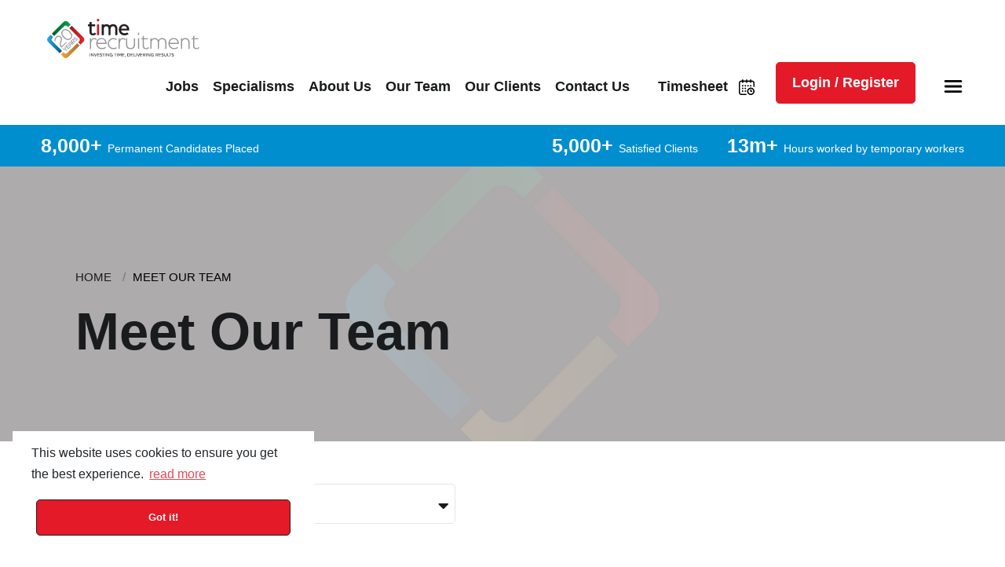

--- FILE ---
content_type: text/html; charset=utf-8
request_url: https://www.time-recruitment.com/consultants
body_size: 129759
content:
<!DOCTYPE html>
<html lang="en" class="no-js">
<head>
	<meta content="width=device-width, initial-scale=1, shrink-to-fit=no" name="viewport"/>
<link href="https://stackpath.bootstrapcdn.com/bootstrap/3.2.0/css/bootstrap.min.css" rel="stylesheet">

<script type="text/javascript">window.NREUM||(NREUM={});NREUM.info={"beacon":"bam.eu01.nr-data.net","errorBeacon":"bam.eu01.nr-data.net","licenseKey":"NRJS-60d294c280022ff686b","applicationID":"509047783","transactionName":"JhpeRQoXWVpTQB4AVwsGRV0MGVtCRR1YDVwADQ==","queueTime":0,"applicationTime":53,"agent":""}</script>
<script type="text/javascript">(window.NREUM||(NREUM={})).init={privacy:{cookies_enabled:true},ajax:{deny_list:["bam.eu01.nr-data.net"]},feature_flags:["soft_nav"],distributed_tracing:{enabled:true}};(window.NREUM||(NREUM={})).loader_config={agentID:"538764150",accountID:"7081083",trustKey:"6503853",xpid:"UwYPUFZbCxAFVFhSAwYAXlc=",licenseKey:"NRJS-60d294c280022ff686b",applicationID:"509047783",browserID:"538764150"};;/*! For license information please see nr-loader-spa-1.308.0.min.js.LICENSE.txt */
(()=>{var e,t,r={384:(e,t,r)=>{"use strict";r.d(t,{NT:()=>a,US:()=>u,Zm:()=>o,bQ:()=>d,dV:()=>c,pV:()=>l});var n=r(6154),i=r(1863),s=r(1910);const a={beacon:"bam.nr-data.net",errorBeacon:"bam.nr-data.net"};function o(){return n.gm.NREUM||(n.gm.NREUM={}),void 0===n.gm.newrelic&&(n.gm.newrelic=n.gm.NREUM),n.gm.NREUM}function c(){let e=o();return e.o||(e.o={ST:n.gm.setTimeout,SI:n.gm.setImmediate||n.gm.setInterval,CT:n.gm.clearTimeout,XHR:n.gm.XMLHttpRequest,REQ:n.gm.Request,EV:n.gm.Event,PR:n.gm.Promise,MO:n.gm.MutationObserver,FETCH:n.gm.fetch,WS:n.gm.WebSocket},(0,s.i)(...Object.values(e.o))),e}function d(e,t){let r=o();r.initializedAgents??={},t.initializedAt={ms:(0,i.t)(),date:new Date},r.initializedAgents[e]=t}function u(e,t){o()[e]=t}function l(){return function(){let e=o();const t=e.info||{};e.info={beacon:a.beacon,errorBeacon:a.errorBeacon,...t}}(),function(){let e=o();const t=e.init||{};e.init={...t}}(),c(),function(){let e=o();const t=e.loader_config||{};e.loader_config={...t}}(),o()}},782:(e,t,r)=>{"use strict";r.d(t,{T:()=>n});const n=r(860).K7.pageViewTiming},860:(e,t,r)=>{"use strict";r.d(t,{$J:()=>u,K7:()=>c,P3:()=>d,XX:()=>i,Yy:()=>o,df:()=>s,qY:()=>n,v4:()=>a});const n="events",i="jserrors",s="browser/blobs",a="rum",o="browser/logs",c={ajax:"ajax",genericEvents:"generic_events",jserrors:i,logging:"logging",metrics:"metrics",pageAction:"page_action",pageViewEvent:"page_view_event",pageViewTiming:"page_view_timing",sessionReplay:"session_replay",sessionTrace:"session_trace",softNav:"soft_navigations",spa:"spa"},d={[c.pageViewEvent]:1,[c.pageViewTiming]:2,[c.metrics]:3,[c.jserrors]:4,[c.spa]:5,[c.ajax]:6,[c.sessionTrace]:7,[c.softNav]:8,[c.sessionReplay]:9,[c.logging]:10,[c.genericEvents]:11},u={[c.pageViewEvent]:a,[c.pageViewTiming]:n,[c.ajax]:n,[c.spa]:n,[c.softNav]:n,[c.metrics]:i,[c.jserrors]:i,[c.sessionTrace]:s,[c.sessionReplay]:s,[c.logging]:o,[c.genericEvents]:"ins"}},944:(e,t,r)=>{"use strict";r.d(t,{R:()=>i});var n=r(3241);function i(e,t){"function"==typeof console.debug&&(console.debug("New Relic Warning: https://github.com/newrelic/newrelic-browser-agent/blob/main/docs/warning-codes.md#".concat(e),t),(0,n.W)({agentIdentifier:null,drained:null,type:"data",name:"warn",feature:"warn",data:{code:e,secondary:t}}))}},993:(e,t,r)=>{"use strict";r.d(t,{A$:()=>s,ET:()=>a,TZ:()=>o,p_:()=>i});var n=r(860);const i={ERROR:"ERROR",WARN:"WARN",INFO:"INFO",DEBUG:"DEBUG",TRACE:"TRACE"},s={OFF:0,ERROR:1,WARN:2,INFO:3,DEBUG:4,TRACE:5},a="log",o=n.K7.logging},1541:(e,t,r)=>{"use strict";r.d(t,{U:()=>i,f:()=>n});const n={MFE:"MFE",BA:"BA"};function i(e,t){if(2!==t?.harvestEndpointVersion)return{};const r=t.agentRef.runtime.appMetadata.agents[0].entityGuid;return e?{"source.id":e.id,"source.name":e.name,"source.type":e.type,"parent.id":e.parent?.id||r,"parent.type":e.parent?.type||n.BA}:{"entity.guid":r,appId:t.agentRef.info.applicationID}}},1687:(e,t,r)=>{"use strict";r.d(t,{Ak:()=>d,Ze:()=>h,x3:()=>u});var n=r(3241),i=r(7836),s=r(3606),a=r(860),o=r(2646);const c={};function d(e,t){const r={staged:!1,priority:a.P3[t]||0};l(e),c[e].get(t)||c[e].set(t,r)}function u(e,t){e&&c[e]&&(c[e].get(t)&&c[e].delete(t),p(e,t,!1),c[e].size&&f(e))}function l(e){if(!e)throw new Error("agentIdentifier required");c[e]||(c[e]=new Map)}function h(e="",t="feature",r=!1){if(l(e),!e||!c[e].get(t)||r)return p(e,t);c[e].get(t).staged=!0,f(e)}function f(e){const t=Array.from(c[e]);t.every(([e,t])=>t.staged)&&(t.sort((e,t)=>e[1].priority-t[1].priority),t.forEach(([t])=>{c[e].delete(t),p(e,t)}))}function p(e,t,r=!0){const a=e?i.ee.get(e):i.ee,c=s.i.handlers;if(!a.aborted&&a.backlog&&c){if((0,n.W)({agentIdentifier:e,type:"lifecycle",name:"drain",feature:t}),r){const e=a.backlog[t],r=c[t];if(r){for(let t=0;e&&t<e.length;++t)g(e[t],r);Object.entries(r).forEach(([e,t])=>{Object.values(t||{}).forEach(t=>{t[0]?.on&&t[0]?.context()instanceof o.y&&t[0].on(e,t[1])})})}}a.isolatedBacklog||delete c[t],a.backlog[t]=null,a.emit("drain-"+t,[])}}function g(e,t){var r=e[1];Object.values(t[r]||{}).forEach(t=>{var r=e[0];if(t[0]===r){var n=t[1],i=e[3],s=e[2];n.apply(i,s)}})}},1738:(e,t,r)=>{"use strict";r.d(t,{U:()=>f,Y:()=>h});var n=r(3241),i=r(9908),s=r(1863),a=r(944),o=r(5701),c=r(3969),d=r(8362),u=r(860),l=r(4261);function h(e,t,r,s){const h=s||r;!h||h[e]&&h[e]!==d.d.prototype[e]||(h[e]=function(){(0,i.p)(c.xV,["API/"+e+"/called"],void 0,u.K7.metrics,r.ee),(0,n.W)({agentIdentifier:r.agentIdentifier,drained:!!o.B?.[r.agentIdentifier],type:"data",name:"api",feature:l.Pl+e,data:{}});try{return t.apply(this,arguments)}catch(e){(0,a.R)(23,e)}})}function f(e,t,r,n,a){const o=e.info;null===r?delete o.jsAttributes[t]:o.jsAttributes[t]=r,(a||null===r)&&(0,i.p)(l.Pl+n,[(0,s.t)(),t,r],void 0,"session",e.ee)}},1741:(e,t,r)=>{"use strict";r.d(t,{W:()=>s});var n=r(944),i=r(4261);class s{#e(e,...t){if(this[e]!==s.prototype[e])return this[e](...t);(0,n.R)(35,e)}addPageAction(e,t){return this.#e(i.hG,e,t)}register(e){return this.#e(i.eY,e)}recordCustomEvent(e,t){return this.#e(i.fF,e,t)}setPageViewName(e,t){return this.#e(i.Fw,e,t)}setCustomAttribute(e,t,r){return this.#e(i.cD,e,t,r)}noticeError(e,t){return this.#e(i.o5,e,t)}setUserId(e,t=!1){return this.#e(i.Dl,e,t)}setApplicationVersion(e){return this.#e(i.nb,e)}setErrorHandler(e){return this.#e(i.bt,e)}addRelease(e,t){return this.#e(i.k6,e,t)}log(e,t){return this.#e(i.$9,e,t)}start(){return this.#e(i.d3)}finished(e){return this.#e(i.BL,e)}recordReplay(){return this.#e(i.CH)}pauseReplay(){return this.#e(i.Tb)}addToTrace(e){return this.#e(i.U2,e)}setCurrentRouteName(e){return this.#e(i.PA,e)}interaction(e){return this.#e(i.dT,e)}wrapLogger(e,t,r){return this.#e(i.Wb,e,t,r)}measure(e,t){return this.#e(i.V1,e,t)}consent(e){return this.#e(i.Pv,e)}}},1863:(e,t,r)=>{"use strict";function n(){return Math.floor(performance.now())}r.d(t,{t:()=>n})},1910:(e,t,r)=>{"use strict";r.d(t,{i:()=>s});var n=r(944);const i=new Map;function s(...e){return e.every(e=>{if(i.has(e))return i.get(e);const t="function"==typeof e?e.toString():"",r=t.includes("[native code]"),s=t.includes("nrWrapper");return r||s||(0,n.R)(64,e?.name||t),i.set(e,r),r})}},2555:(e,t,r)=>{"use strict";r.d(t,{D:()=>o,f:()=>a});var n=r(384),i=r(8122);const s={beacon:n.NT.beacon,errorBeacon:n.NT.errorBeacon,licenseKey:void 0,applicationID:void 0,sa:void 0,queueTime:void 0,applicationTime:void 0,ttGuid:void 0,user:void 0,account:void 0,product:void 0,extra:void 0,jsAttributes:{},userAttributes:void 0,atts:void 0,transactionName:void 0,tNamePlain:void 0};function a(e){try{return!!e.licenseKey&&!!e.errorBeacon&&!!e.applicationID}catch(e){return!1}}const o=e=>(0,i.a)(e,s)},2614:(e,t,r)=>{"use strict";r.d(t,{BB:()=>a,H3:()=>n,g:()=>d,iL:()=>c,tS:()=>o,uh:()=>i,wk:()=>s});const n="NRBA",i="SESSION",s=144e5,a=18e5,o={STARTED:"session-started",PAUSE:"session-pause",RESET:"session-reset",RESUME:"session-resume",UPDATE:"session-update"},c={SAME_TAB:"same-tab",CROSS_TAB:"cross-tab"},d={OFF:0,FULL:1,ERROR:2}},2646:(e,t,r)=>{"use strict";r.d(t,{y:()=>n});class n{constructor(e){this.contextId=e}}},2843:(e,t,r)=>{"use strict";r.d(t,{G:()=>s,u:()=>i});var n=r(3878);function i(e,t=!1,r,i){(0,n.DD)("visibilitychange",function(){if(t)return void("hidden"===document.visibilityState&&e());e(document.visibilityState)},r,i)}function s(e,t,r){(0,n.sp)("pagehide",e,t,r)}},3241:(e,t,r)=>{"use strict";r.d(t,{W:()=>s});var n=r(6154);const i="newrelic";function s(e={}){try{n.gm.dispatchEvent(new CustomEvent(i,{detail:e}))}catch(e){}}},3304:(e,t,r)=>{"use strict";r.d(t,{A:()=>s});var n=r(7836);const i=()=>{const e=new WeakSet;return(t,r)=>{if("object"==typeof r&&null!==r){if(e.has(r))return;e.add(r)}return r}};function s(e){try{return JSON.stringify(e,i())??""}catch(e){try{n.ee.emit("internal-error",[e])}catch(e){}return""}}},3333:(e,t,r)=>{"use strict";r.d(t,{$v:()=>u,TZ:()=>n,Xh:()=>c,Zp:()=>i,kd:()=>d,mq:()=>o,nf:()=>a,qN:()=>s});const n=r(860).K7.genericEvents,i=["auxclick","click","copy","keydown","paste","scrollend"],s=["focus","blur"],a=4,o=1e3,c=2e3,d=["PageAction","UserAction","BrowserPerformance"],u={RESOURCES:"experimental.resources",REGISTER:"register"}},3434:(e,t,r)=>{"use strict";r.d(t,{Jt:()=>s,YM:()=>d});var n=r(7836),i=r(5607);const s="nr@original:".concat(i.W),a=50;var o=Object.prototype.hasOwnProperty,c=!1;function d(e,t){return e||(e=n.ee),r.inPlace=function(e,t,n,i,s){n||(n="");const a="-"===n.charAt(0);for(let o=0;o<t.length;o++){const c=t[o],d=e[c];l(d)||(e[c]=r(d,a?c+n:n,i,c,s))}},r.flag=s,r;function r(t,r,n,c,d){return l(t)?t:(r||(r=""),nrWrapper[s]=t,function(e,t,r){if(Object.defineProperty&&Object.keys)try{return Object.keys(e).forEach(function(r){Object.defineProperty(t,r,{get:function(){return e[r]},set:function(t){return e[r]=t,t}})}),t}catch(e){u([e],r)}for(var n in e)o.call(e,n)&&(t[n]=e[n])}(t,nrWrapper,e),nrWrapper);function nrWrapper(){var s,o,l,h;let f;try{o=this,s=[...arguments],l="function"==typeof n?n(s,o):n||{}}catch(t){u([t,"",[s,o,c],l],e)}i(r+"start",[s,o,c],l,d);const p=performance.now();let g;try{return h=t.apply(o,s),g=performance.now(),h}catch(e){throw g=performance.now(),i(r+"err",[s,o,e],l,d),f=e,f}finally{const e=g-p,t={start:p,end:g,duration:e,isLongTask:e>=a,methodName:c,thrownError:f};t.isLongTask&&i("long-task",[t,o],l,d),i(r+"end",[s,o,h],l,d)}}}function i(r,n,i,s){if(!c||t){var a=c;c=!0;try{e.emit(r,n,i,t,s)}catch(t){u([t,r,n,i],e)}c=a}}}function u(e,t){t||(t=n.ee);try{t.emit("internal-error",e)}catch(e){}}function l(e){return!(e&&"function"==typeof e&&e.apply&&!e[s])}},3606:(e,t,r)=>{"use strict";r.d(t,{i:()=>s});var n=r(9908);s.on=a;var i=s.handlers={};function s(e,t,r,s){a(s||n.d,i,e,t,r)}function a(e,t,r,i,s){s||(s="feature"),e||(e=n.d);var a=t[s]=t[s]||{};(a[r]=a[r]||[]).push([e,i])}},3738:(e,t,r)=>{"use strict";r.d(t,{He:()=>i,Kp:()=>o,Lc:()=>d,Rz:()=>u,TZ:()=>n,bD:()=>s,d3:()=>a,jx:()=>l,sl:()=>h,uP:()=>c});const n=r(860).K7.sessionTrace,i="bstResource",s="resource",a="-start",o="-end",c="fn"+a,d="fn"+o,u="pushState",l=1e3,h=3e4},3785:(e,t,r)=>{"use strict";r.d(t,{R:()=>c,b:()=>d});var n=r(9908),i=r(1863),s=r(860),a=r(3969),o=r(993);function c(e,t,r={},c=o.p_.INFO,d=!0,u,l=(0,i.t)()){(0,n.p)(a.xV,["API/logging/".concat(c.toLowerCase(),"/called")],void 0,s.K7.metrics,e),(0,n.p)(o.ET,[l,t,r,c,d,u],void 0,s.K7.logging,e)}function d(e){return"string"==typeof e&&Object.values(o.p_).some(t=>t===e.toUpperCase().trim())}},3878:(e,t,r)=>{"use strict";function n(e,t){return{capture:e,passive:!1,signal:t}}function i(e,t,r=!1,i){window.addEventListener(e,t,n(r,i))}function s(e,t,r=!1,i){document.addEventListener(e,t,n(r,i))}r.d(t,{DD:()=>s,jT:()=>n,sp:()=>i})},3962:(e,t,r)=>{"use strict";r.d(t,{AM:()=>a,O2:()=>l,OV:()=>s,Qu:()=>h,TZ:()=>c,ih:()=>f,pP:()=>o,t1:()=>u,tC:()=>i,wD:()=>d});var n=r(860);const i=["click","keydown","submit"],s="popstate",a="api",o="initialPageLoad",c=n.K7.softNav,d=5e3,u=500,l={INITIAL_PAGE_LOAD:"",ROUTE_CHANGE:1,UNSPECIFIED:2},h={INTERACTION:1,AJAX:2,CUSTOM_END:3,CUSTOM_TRACER:4},f={IP:"in progress",PF:"pending finish",FIN:"finished",CAN:"cancelled"}},3969:(e,t,r)=>{"use strict";r.d(t,{TZ:()=>n,XG:()=>o,rs:()=>i,xV:()=>a,z_:()=>s});const n=r(860).K7.metrics,i="sm",s="cm",a="storeSupportabilityMetrics",o="storeEventMetrics"},4234:(e,t,r)=>{"use strict";r.d(t,{W:()=>s});var n=r(7836),i=r(1687);class s{constructor(e,t){this.agentIdentifier=e,this.ee=n.ee.get(e),this.featureName=t,this.blocked=!1}deregisterDrain(){(0,i.x3)(this.agentIdentifier,this.featureName)}}},4261:(e,t,r)=>{"use strict";r.d(t,{$9:()=>u,BL:()=>c,CH:()=>p,Dl:()=>R,Fw:()=>w,PA:()=>v,Pl:()=>n,Pv:()=>A,Tb:()=>h,U2:()=>a,V1:()=>E,Wb:()=>T,bt:()=>y,cD:()=>b,d3:()=>x,dT:()=>d,eY:()=>g,fF:()=>f,hG:()=>s,hw:()=>i,k6:()=>o,nb:()=>m,o5:()=>l});const n="api-",i=n+"ixn-",s="addPageAction",a="addToTrace",o="addRelease",c="finished",d="interaction",u="log",l="noticeError",h="pauseReplay",f="recordCustomEvent",p="recordReplay",g="register",m="setApplicationVersion",v="setCurrentRouteName",b="setCustomAttribute",y="setErrorHandler",w="setPageViewName",R="setUserId",x="start",T="wrapLogger",E="measure",A="consent"},5205:(e,t,r)=>{"use strict";r.d(t,{j:()=>S});var n=r(384),i=r(1741);var s=r(2555),a=r(3333);const o=e=>{if(!e||"string"!=typeof e)return!1;try{document.createDocumentFragment().querySelector(e)}catch{return!1}return!0};var c=r(2614),d=r(944),u=r(8122);const l="[data-nr-mask]",h=e=>(0,u.a)(e,(()=>{const e={feature_flags:[],experimental:{allow_registered_children:!1,resources:!1},mask_selector:"*",block_selector:"[data-nr-block]",mask_input_options:{color:!1,date:!1,"datetime-local":!1,email:!1,month:!1,number:!1,range:!1,search:!1,tel:!1,text:!1,time:!1,url:!1,week:!1,textarea:!1,select:!1,password:!0}};return{ajax:{deny_list:void 0,block_internal:!0,enabled:!0,autoStart:!0},api:{get allow_registered_children(){return e.feature_flags.includes(a.$v.REGISTER)||e.experimental.allow_registered_children},set allow_registered_children(t){e.experimental.allow_registered_children=t},duplicate_registered_data:!1},browser_consent_mode:{enabled:!1},distributed_tracing:{enabled:void 0,exclude_newrelic_header:void 0,cors_use_newrelic_header:void 0,cors_use_tracecontext_headers:void 0,allowed_origins:void 0},get feature_flags(){return e.feature_flags},set feature_flags(t){e.feature_flags=t},generic_events:{enabled:!0,autoStart:!0},harvest:{interval:30},jserrors:{enabled:!0,autoStart:!0},logging:{enabled:!0,autoStart:!0},metrics:{enabled:!0,autoStart:!0},obfuscate:void 0,page_action:{enabled:!0},page_view_event:{enabled:!0,autoStart:!0},page_view_timing:{enabled:!0,autoStart:!0},performance:{capture_marks:!1,capture_measures:!1,capture_detail:!0,resources:{get enabled(){return e.feature_flags.includes(a.$v.RESOURCES)||e.experimental.resources},set enabled(t){e.experimental.resources=t},asset_types:[],first_party_domains:[],ignore_newrelic:!0}},privacy:{cookies_enabled:!0},proxy:{assets:void 0,beacon:void 0},session:{expiresMs:c.wk,inactiveMs:c.BB},session_replay:{autoStart:!0,enabled:!1,preload:!1,sampling_rate:10,error_sampling_rate:100,collect_fonts:!1,inline_images:!1,fix_stylesheets:!0,mask_all_inputs:!0,get mask_text_selector(){return e.mask_selector},set mask_text_selector(t){o(t)?e.mask_selector="".concat(t,",").concat(l):""===t||null===t?e.mask_selector=l:(0,d.R)(5,t)},get block_class(){return"nr-block"},get ignore_class(){return"nr-ignore"},get mask_text_class(){return"nr-mask"},get block_selector(){return e.block_selector},set block_selector(t){o(t)?e.block_selector+=",".concat(t):""!==t&&(0,d.R)(6,t)},get mask_input_options(){return e.mask_input_options},set mask_input_options(t){t&&"object"==typeof t?e.mask_input_options={...t,password:!0}:(0,d.R)(7,t)}},session_trace:{enabled:!0,autoStart:!0},soft_navigations:{enabled:!0,autoStart:!0},spa:{enabled:!0,autoStart:!0},ssl:void 0,user_actions:{enabled:!0,elementAttributes:["id","className","tagName","type"]}}})());var f=r(6154),p=r(9324);let g=0;const m={buildEnv:p.F3,distMethod:p.Xs,version:p.xv,originTime:f.WN},v={consented:!1},b={appMetadata:{},get consented(){return this.session?.state?.consent||v.consented},set consented(e){v.consented=e},customTransaction:void 0,denyList:void 0,disabled:!1,harvester:void 0,isolatedBacklog:!1,isRecording:!1,loaderType:void 0,maxBytes:3e4,obfuscator:void 0,onerror:void 0,ptid:void 0,releaseIds:{},session:void 0,timeKeeper:void 0,registeredEntities:[],jsAttributesMetadata:{bytes:0},get harvestCount(){return++g}},y=e=>{const t=(0,u.a)(e,b),r=Object.keys(m).reduce((e,t)=>(e[t]={value:m[t],writable:!1,configurable:!0,enumerable:!0},e),{});return Object.defineProperties(t,r)};var w=r(5701);const R=e=>{const t=e.startsWith("http");e+="/",r.p=t?e:"https://"+e};var x=r(7836),T=r(3241);const E={accountID:void 0,trustKey:void 0,agentID:void 0,licenseKey:void 0,applicationID:void 0,xpid:void 0},A=e=>(0,u.a)(e,E),_=new Set;function S(e,t={},r,a){let{init:o,info:c,loader_config:d,runtime:u={},exposed:l=!0}=t;if(!c){const e=(0,n.pV)();o=e.init,c=e.info,d=e.loader_config}e.init=h(o||{}),e.loader_config=A(d||{}),c.jsAttributes??={},f.bv&&(c.jsAttributes.isWorker=!0),e.info=(0,s.D)(c);const p=e.init,g=[c.beacon,c.errorBeacon];_.has(e.agentIdentifier)||(p.proxy.assets&&(R(p.proxy.assets),g.push(p.proxy.assets)),p.proxy.beacon&&g.push(p.proxy.beacon),e.beacons=[...g],function(e){const t=(0,n.pV)();Object.getOwnPropertyNames(i.W.prototype).forEach(r=>{const n=i.W.prototype[r];if("function"!=typeof n||"constructor"===n)return;let s=t[r];e[r]&&!1!==e.exposed&&"micro-agent"!==e.runtime?.loaderType&&(t[r]=(...t)=>{const n=e[r](...t);return s?s(...t):n})})}(e),(0,n.US)("activatedFeatures",w.B)),u.denyList=[...p.ajax.deny_list||[],...p.ajax.block_internal?g:[]],u.ptid=e.agentIdentifier,u.loaderType=r,e.runtime=y(u),_.has(e.agentIdentifier)||(e.ee=x.ee.get(e.agentIdentifier),e.exposed=l,(0,T.W)({agentIdentifier:e.agentIdentifier,drained:!!w.B?.[e.agentIdentifier],type:"lifecycle",name:"initialize",feature:void 0,data:e.config})),_.add(e.agentIdentifier)}},5270:(e,t,r)=>{"use strict";r.d(t,{Aw:()=>a,SR:()=>s,rF:()=>o});var n=r(384),i=r(7767);function s(e){return!!(0,n.dV)().o.MO&&(0,i.V)(e)&&!0===e?.session_trace.enabled}function a(e){return!0===e?.session_replay.preload&&s(e)}function o(e,t){try{if("string"==typeof t?.type){if("password"===t.type.toLowerCase())return"*".repeat(e?.length||0);if(void 0!==t?.dataset?.nrUnmask||t?.classList?.contains("nr-unmask"))return e}}catch(e){}return"string"==typeof e?e.replace(/[\S]/g,"*"):"*".repeat(e?.length||0)}},5289:(e,t,r)=>{"use strict";r.d(t,{GG:()=>a,Qr:()=>c,sB:()=>o});var n=r(3878),i=r(6389);function s(){return"undefined"==typeof document||"complete"===document.readyState}function a(e,t){if(s())return e();const r=(0,i.J)(e),a=setInterval(()=>{s()&&(clearInterval(a),r())},500);(0,n.sp)("load",r,t)}function o(e){if(s())return e();(0,n.DD)("DOMContentLoaded",e)}function c(e){if(s())return e();(0,n.sp)("popstate",e)}},5607:(e,t,r)=>{"use strict";r.d(t,{W:()=>n});const n=(0,r(9566).bz)()},5701:(e,t,r)=>{"use strict";r.d(t,{B:()=>s,t:()=>a});var n=r(3241);const i=new Set,s={};function a(e,t){const r=t.agentIdentifier;s[r]??={},e&&"object"==typeof e&&(i.has(r)||(t.ee.emit("rumresp",[e]),s[r]=e,i.add(r),(0,n.W)({agentIdentifier:r,loaded:!0,drained:!0,type:"lifecycle",name:"load",feature:void 0,data:e})))}},6154:(e,t,r)=>{"use strict";r.d(t,{OF:()=>d,RI:()=>i,WN:()=>h,bv:()=>s,eN:()=>f,gm:()=>a,lR:()=>l,m:()=>c,mw:()=>o,sb:()=>u});var n=r(1863);const i="undefined"!=typeof window&&!!window.document,s="undefined"!=typeof WorkerGlobalScope&&("undefined"!=typeof self&&self instanceof WorkerGlobalScope&&self.navigator instanceof WorkerNavigator||"undefined"!=typeof globalThis&&globalThis instanceof WorkerGlobalScope&&globalThis.navigator instanceof WorkerNavigator),a=i?window:"undefined"!=typeof WorkerGlobalScope&&("undefined"!=typeof self&&self instanceof WorkerGlobalScope&&self||"undefined"!=typeof globalThis&&globalThis instanceof WorkerGlobalScope&&globalThis),o=Boolean("hidden"===a?.document?.visibilityState),c=""+a?.location,d=/iPad|iPhone|iPod/.test(a.navigator?.userAgent),u=d&&"undefined"==typeof SharedWorker,l=(()=>{const e=a.navigator?.userAgent?.match(/Firefox[/\s](\d+\.\d+)/);return Array.isArray(e)&&e.length>=2?+e[1]:0})(),h=Date.now()-(0,n.t)(),f=()=>"undefined"!=typeof PerformanceNavigationTiming&&a?.performance?.getEntriesByType("navigation")?.[0]?.responseStart},6344:(e,t,r)=>{"use strict";r.d(t,{BB:()=>u,Qb:()=>l,TZ:()=>i,Ug:()=>a,Vh:()=>s,_s:()=>o,bc:()=>d,yP:()=>c});var n=r(2614);const i=r(860).K7.sessionReplay,s="errorDuringReplay",a=.12,o={DomContentLoaded:0,Load:1,FullSnapshot:2,IncrementalSnapshot:3,Meta:4,Custom:5},c={[n.g.ERROR]:15e3,[n.g.FULL]:3e5,[n.g.OFF]:0},d={RESET:{message:"Session was reset",sm:"Reset"},IMPORT:{message:"Recorder failed to import",sm:"Import"},TOO_MANY:{message:"429: Too Many Requests",sm:"Too-Many"},TOO_BIG:{message:"Payload was too large",sm:"Too-Big"},CROSS_TAB:{message:"Session Entity was set to OFF on another tab",sm:"Cross-Tab"},ENTITLEMENTS:{message:"Session Replay is not allowed and will not be started",sm:"Entitlement"}},u=5e3,l={API:"api",RESUME:"resume",SWITCH_TO_FULL:"switchToFull",INITIALIZE:"initialize",PRELOAD:"preload"}},6389:(e,t,r)=>{"use strict";function n(e,t=500,r={}){const n=r?.leading||!1;let i;return(...r)=>{n&&void 0===i&&(e.apply(this,r),i=setTimeout(()=>{i=clearTimeout(i)},t)),n||(clearTimeout(i),i=setTimeout(()=>{e.apply(this,r)},t))}}function i(e){let t=!1;return(...r)=>{t||(t=!0,e.apply(this,r))}}r.d(t,{J:()=>i,s:()=>n})},6630:(e,t,r)=>{"use strict";r.d(t,{T:()=>n});const n=r(860).K7.pageViewEvent},6774:(e,t,r)=>{"use strict";r.d(t,{T:()=>n});const n=r(860).K7.jserrors},7295:(e,t,r)=>{"use strict";r.d(t,{Xv:()=>a,gX:()=>i,iW:()=>s});var n=[];function i(e){if(!e||s(e))return!1;if(0===n.length)return!0;if("*"===n[0].hostname)return!1;for(var t=0;t<n.length;t++){var r=n[t];if(r.hostname.test(e.hostname)&&r.pathname.test(e.pathname))return!1}return!0}function s(e){return void 0===e.hostname}function a(e){if(n=[],e&&e.length)for(var t=0;t<e.length;t++){let r=e[t];if(!r)continue;if("*"===r)return void(n=[{hostname:"*"}]);0===r.indexOf("http://")?r=r.substring(7):0===r.indexOf("https://")&&(r=r.substring(8));const i=r.indexOf("/");let s,a;i>0?(s=r.substring(0,i),a=r.substring(i)):(s=r,a="*");let[c]=s.split(":");n.push({hostname:o(c),pathname:o(a,!0)})}}function o(e,t=!1){const r=e.replace(/[.+?^${}()|[\]\\]/g,e=>"\\"+e).replace(/\*/g,".*?");return new RegExp((t?"^":"")+r+"$")}},7485:(e,t,r)=>{"use strict";r.d(t,{D:()=>i});var n=r(6154);function i(e){if(0===(e||"").indexOf("data:"))return{protocol:"data"};try{const t=new URL(e,location.href),r={port:t.port,hostname:t.hostname,pathname:t.pathname,search:t.search,protocol:t.protocol.slice(0,t.protocol.indexOf(":")),sameOrigin:t.protocol===n.gm?.location?.protocol&&t.host===n.gm?.location?.host};return r.port&&""!==r.port||("http:"===t.protocol&&(r.port="80"),"https:"===t.protocol&&(r.port="443")),r.pathname&&""!==r.pathname?r.pathname.startsWith("/")||(r.pathname="/".concat(r.pathname)):r.pathname="/",r}catch(e){return{}}}},7699:(e,t,r)=>{"use strict";r.d(t,{It:()=>s,KC:()=>o,No:()=>i,qh:()=>a});var n=r(860);const i=16e3,s=1e6,a="SESSION_ERROR",o={[n.K7.logging]:!0,[n.K7.genericEvents]:!1,[n.K7.jserrors]:!1,[n.K7.ajax]:!1}},7767:(e,t,r)=>{"use strict";r.d(t,{V:()=>i});var n=r(6154);const i=e=>n.RI&&!0===e?.privacy.cookies_enabled},7836:(e,t,r)=>{"use strict";r.d(t,{P:()=>o,ee:()=>c});var n=r(384),i=r(8990),s=r(2646),a=r(5607);const o="nr@context:".concat(a.W),c=function e(t,r){var n={},a={},u={},l=!1;try{l=16===r.length&&d.initializedAgents?.[r]?.runtime.isolatedBacklog}catch(e){}var h={on:p,addEventListener:p,removeEventListener:function(e,t){var r=n[e];if(!r)return;for(var i=0;i<r.length;i++)r[i]===t&&r.splice(i,1)},emit:function(e,r,n,i,s){!1!==s&&(s=!0);if(c.aborted&&!i)return;t&&s&&t.emit(e,r,n);var o=f(n);g(e).forEach(e=>{e.apply(o,r)});var d=v()[a[e]];d&&d.push([h,e,r,o]);return o},get:m,listeners:g,context:f,buffer:function(e,t){const r=v();if(t=t||"feature",h.aborted)return;Object.entries(e||{}).forEach(([e,n])=>{a[n]=t,t in r||(r[t]=[])})},abort:function(){h._aborted=!0,Object.keys(h.backlog).forEach(e=>{delete h.backlog[e]})},isBuffering:function(e){return!!v()[a[e]]},debugId:r,backlog:l?{}:t&&"object"==typeof t.backlog?t.backlog:{},isolatedBacklog:l};return Object.defineProperty(h,"aborted",{get:()=>{let e=h._aborted||!1;return e||(t&&(e=t.aborted),e)}}),h;function f(e){return e&&e instanceof s.y?e:e?(0,i.I)(e,o,()=>new s.y(o)):new s.y(o)}function p(e,t){n[e]=g(e).concat(t)}function g(e){return n[e]||[]}function m(t){return u[t]=u[t]||e(h,t)}function v(){return h.backlog}}(void 0,"globalEE"),d=(0,n.Zm)();d.ee||(d.ee=c)},8122:(e,t,r)=>{"use strict";r.d(t,{a:()=>i});var n=r(944);function i(e,t){try{if(!e||"object"!=typeof e)return(0,n.R)(3);if(!t||"object"!=typeof t)return(0,n.R)(4);const r=Object.create(Object.getPrototypeOf(t),Object.getOwnPropertyDescriptors(t)),s=0===Object.keys(r).length?e:r;for(let a in s)if(void 0!==e[a])try{if(null===e[a]){r[a]=null;continue}Array.isArray(e[a])&&Array.isArray(t[a])?r[a]=Array.from(new Set([...e[a],...t[a]])):"object"==typeof e[a]&&"object"==typeof t[a]?r[a]=i(e[a],t[a]):r[a]=e[a]}catch(e){r[a]||(0,n.R)(1,e)}return r}catch(e){(0,n.R)(2,e)}}},8139:(e,t,r)=>{"use strict";r.d(t,{u:()=>h});var n=r(7836),i=r(3434),s=r(8990),a=r(6154);const o={},c=a.gm.XMLHttpRequest,d="addEventListener",u="removeEventListener",l="nr@wrapped:".concat(n.P);function h(e){var t=function(e){return(e||n.ee).get("events")}(e);if(o[t.debugId]++)return t;o[t.debugId]=1;var r=(0,i.YM)(t,!0);function h(e){r.inPlace(e,[d,u],"-",p)}function p(e,t){return e[1]}return"getPrototypeOf"in Object&&(a.RI&&f(document,h),c&&f(c.prototype,h),f(a.gm,h)),t.on(d+"-start",function(e,t){var n=e[1];if(null!==n&&("function"==typeof n||"object"==typeof n)&&"newrelic"!==e[0]){var i=(0,s.I)(n,l,function(){var e={object:function(){if("function"!=typeof n.handleEvent)return;return n.handleEvent.apply(n,arguments)},function:n}[typeof n];return e?r(e,"fn-",null,e.name||"anonymous"):n});this.wrapped=e[1]=i}}),t.on(u+"-start",function(e){e[1]=this.wrapped||e[1]}),t}function f(e,t,...r){let n=e;for(;"object"==typeof n&&!Object.prototype.hasOwnProperty.call(n,d);)n=Object.getPrototypeOf(n);n&&t(n,...r)}},8362:(e,t,r)=>{"use strict";r.d(t,{d:()=>s});var n=r(9566),i=r(1741);class s extends i.W{agentIdentifier=(0,n.LA)(16)}},8374:(e,t,r)=>{r.nc=(()=>{try{return document?.currentScript?.nonce}catch(e){}return""})()},8990:(e,t,r)=>{"use strict";r.d(t,{I:()=>i});var n=Object.prototype.hasOwnProperty;function i(e,t,r){if(n.call(e,t))return e[t];var i=r();if(Object.defineProperty&&Object.keys)try{return Object.defineProperty(e,t,{value:i,writable:!0,enumerable:!1}),i}catch(e){}return e[t]=i,i}},9119:(e,t,r)=>{"use strict";r.d(t,{L:()=>s});var n=/([^?#]*)[^#]*(#[^?]*|$).*/,i=/([^?#]*)().*/;function s(e,t){return e?e.replace(t?n:i,"$1$2"):e}},9300:(e,t,r)=>{"use strict";r.d(t,{T:()=>n});const n=r(860).K7.ajax},9324:(e,t,r)=>{"use strict";r.d(t,{AJ:()=>a,F3:()=>i,Xs:()=>s,Yq:()=>o,xv:()=>n});const n="1.308.0",i="PROD",s="CDN",a="@newrelic/rrweb",o="1.0.1"},9566:(e,t,r)=>{"use strict";r.d(t,{LA:()=>o,ZF:()=>c,bz:()=>a,el:()=>d});var n=r(6154);const i="xxxxxxxx-xxxx-4xxx-yxxx-xxxxxxxxxxxx";function s(e,t){return e?15&e[t]:16*Math.random()|0}function a(){const e=n.gm?.crypto||n.gm?.msCrypto;let t,r=0;return e&&e.getRandomValues&&(t=e.getRandomValues(new Uint8Array(30))),i.split("").map(e=>"x"===e?s(t,r++).toString(16):"y"===e?(3&s()|8).toString(16):e).join("")}function o(e){const t=n.gm?.crypto||n.gm?.msCrypto;let r,i=0;t&&t.getRandomValues&&(r=t.getRandomValues(new Uint8Array(e)));const a=[];for(var o=0;o<e;o++)a.push(s(r,i++).toString(16));return a.join("")}function c(){return o(16)}function d(){return o(32)}},9908:(e,t,r)=>{"use strict";r.d(t,{d:()=>n,p:()=>i});var n=r(7836).ee.get("handle");function i(e,t,r,i,s){s?(s.buffer([e],i),s.emit(e,t,r)):(n.buffer([e],i),n.emit(e,t,r))}}},n={};function i(e){var t=n[e];if(void 0!==t)return t.exports;var s=n[e]={exports:{}};return r[e](s,s.exports,i),s.exports}i.m=r,i.d=(e,t)=>{for(var r in t)i.o(t,r)&&!i.o(e,r)&&Object.defineProperty(e,r,{enumerable:!0,get:t[r]})},i.f={},i.e=e=>Promise.all(Object.keys(i.f).reduce((t,r)=>(i.f[r](e,t),t),[])),i.u=e=>({212:"nr-spa-compressor",249:"nr-spa-recorder",478:"nr-spa"}[e]+"-1.308.0.min.js"),i.o=(e,t)=>Object.prototype.hasOwnProperty.call(e,t),e={},t="NRBA-1.308.0.PROD:",i.l=(r,n,s,a)=>{if(e[r])e[r].push(n);else{var o,c;if(void 0!==s)for(var d=document.getElementsByTagName("script"),u=0;u<d.length;u++){var l=d[u];if(l.getAttribute("src")==r||l.getAttribute("data-webpack")==t+s){o=l;break}}if(!o){c=!0;var h={478:"sha512-RSfSVnmHk59T/uIPbdSE0LPeqcEdF4/+XhfJdBuccH5rYMOEZDhFdtnh6X6nJk7hGpzHd9Ujhsy7lZEz/ORYCQ==",249:"sha512-ehJXhmntm85NSqW4MkhfQqmeKFulra3klDyY0OPDUE+sQ3GokHlPh1pmAzuNy//3j4ac6lzIbmXLvGQBMYmrkg==",212:"sha512-B9h4CR46ndKRgMBcK+j67uSR2RCnJfGefU+A7FrgR/k42ovXy5x/MAVFiSvFxuVeEk/pNLgvYGMp1cBSK/G6Fg=="};(o=document.createElement("script")).charset="utf-8",i.nc&&o.setAttribute("nonce",i.nc),o.setAttribute("data-webpack",t+s),o.src=r,0!==o.src.indexOf(window.location.origin+"/")&&(o.crossOrigin="anonymous"),h[a]&&(o.integrity=h[a])}e[r]=[n];var f=(t,n)=>{o.onerror=o.onload=null,clearTimeout(p);var i=e[r];if(delete e[r],o.parentNode&&o.parentNode.removeChild(o),i&&i.forEach(e=>e(n)),t)return t(n)},p=setTimeout(f.bind(null,void 0,{type:"timeout",target:o}),12e4);o.onerror=f.bind(null,o.onerror),o.onload=f.bind(null,o.onload),c&&document.head.appendChild(o)}},i.r=e=>{"undefined"!=typeof Symbol&&Symbol.toStringTag&&Object.defineProperty(e,Symbol.toStringTag,{value:"Module"}),Object.defineProperty(e,"__esModule",{value:!0})},i.p="https://js-agent.newrelic.com/",(()=>{var e={38:0,788:0};i.f.j=(t,r)=>{var n=i.o(e,t)?e[t]:void 0;if(0!==n)if(n)r.push(n[2]);else{var s=new Promise((r,i)=>n=e[t]=[r,i]);r.push(n[2]=s);var a=i.p+i.u(t),o=new Error;i.l(a,r=>{if(i.o(e,t)&&(0!==(n=e[t])&&(e[t]=void 0),n)){var s=r&&("load"===r.type?"missing":r.type),a=r&&r.target&&r.target.src;o.message="Loading chunk "+t+" failed: ("+s+": "+a+")",o.name="ChunkLoadError",o.type=s,o.request=a,n[1](o)}},"chunk-"+t,t)}};var t=(t,r)=>{var n,s,[a,o,c]=r,d=0;if(a.some(t=>0!==e[t])){for(n in o)i.o(o,n)&&(i.m[n]=o[n]);if(c)c(i)}for(t&&t(r);d<a.length;d++)s=a[d],i.o(e,s)&&e[s]&&e[s][0](),e[s]=0},r=self["webpackChunk:NRBA-1.308.0.PROD"]=self["webpackChunk:NRBA-1.308.0.PROD"]||[];r.forEach(t.bind(null,0)),r.push=t.bind(null,r.push.bind(r))})(),(()=>{"use strict";i(8374);var e=i(8362),t=i(860);const r=Object.values(t.K7);var n=i(5205);var s=i(9908),a=i(1863),o=i(4261),c=i(1738);var d=i(1687),u=i(4234),l=i(5289),h=i(6154),f=i(944),p=i(5270),g=i(7767),m=i(6389),v=i(7699);class b extends u.W{constructor(e,t){super(e.agentIdentifier,t),this.agentRef=e,this.abortHandler=void 0,this.featAggregate=void 0,this.loadedSuccessfully=void 0,this.onAggregateImported=new Promise(e=>{this.loadedSuccessfully=e}),this.deferred=Promise.resolve(),!1===e.init[this.featureName].autoStart?this.deferred=new Promise((t,r)=>{this.ee.on("manual-start-all",(0,m.J)(()=>{(0,d.Ak)(e.agentIdentifier,this.featureName),t()}))}):(0,d.Ak)(e.agentIdentifier,t)}importAggregator(e,t,r={}){if(this.featAggregate)return;const n=async()=>{let n;await this.deferred;try{if((0,g.V)(e.init)){const{setupAgentSession:t}=await i.e(478).then(i.bind(i,8766));n=t(e)}}catch(e){(0,f.R)(20,e),this.ee.emit("internal-error",[e]),(0,s.p)(v.qh,[e],void 0,this.featureName,this.ee)}try{if(!this.#t(this.featureName,n,e.init))return(0,d.Ze)(this.agentIdentifier,this.featureName),void this.loadedSuccessfully(!1);const{Aggregate:i}=await t();this.featAggregate=new i(e,r),e.runtime.harvester.initializedAggregates.push(this.featAggregate),this.loadedSuccessfully(!0)}catch(e){(0,f.R)(34,e),this.abortHandler?.(),(0,d.Ze)(this.agentIdentifier,this.featureName,!0),this.loadedSuccessfully(!1),this.ee&&this.ee.abort()}};h.RI?(0,l.GG)(()=>n(),!0):n()}#t(e,r,n){if(this.blocked)return!1;switch(e){case t.K7.sessionReplay:return(0,p.SR)(n)&&!!r;case t.K7.sessionTrace:return!!r;default:return!0}}}var y=i(6630),w=i(2614),R=i(3241);class x extends b{static featureName=y.T;constructor(e){var t;super(e,y.T),this.setupInspectionEvents(e.agentIdentifier),t=e,(0,c.Y)(o.Fw,function(e,r){"string"==typeof e&&("/"!==e.charAt(0)&&(e="/"+e),t.runtime.customTransaction=(r||"http://custom.transaction")+e,(0,s.p)(o.Pl+o.Fw,[(0,a.t)()],void 0,void 0,t.ee))},t),this.importAggregator(e,()=>i.e(478).then(i.bind(i,2467)))}setupInspectionEvents(e){const t=(t,r)=>{t&&(0,R.W)({agentIdentifier:e,timeStamp:t.timeStamp,loaded:"complete"===t.target.readyState,type:"window",name:r,data:t.target.location+""})};(0,l.sB)(e=>{t(e,"DOMContentLoaded")}),(0,l.GG)(e=>{t(e,"load")}),(0,l.Qr)(e=>{t(e,"navigate")}),this.ee.on(w.tS.UPDATE,(t,r)=>{(0,R.W)({agentIdentifier:e,type:"lifecycle",name:"session",data:r})})}}var T=i(384);class E extends e.d{constructor(e){var t;(super(),h.gm)?(this.features={},(0,T.bQ)(this.agentIdentifier,this),this.desiredFeatures=new Set(e.features||[]),this.desiredFeatures.add(x),(0,n.j)(this,e,e.loaderType||"agent"),t=this,(0,c.Y)(o.cD,function(e,r,n=!1){if("string"==typeof e){if(["string","number","boolean"].includes(typeof r)||null===r)return(0,c.U)(t,e,r,o.cD,n);(0,f.R)(40,typeof r)}else(0,f.R)(39,typeof e)},t),function(e){(0,c.Y)(o.Dl,function(t,r=!1){if("string"!=typeof t&&null!==t)return void(0,f.R)(41,typeof t);const n=e.info.jsAttributes["enduser.id"];r&&null!=n&&n!==t?(0,s.p)(o.Pl+"setUserIdAndResetSession",[t],void 0,"session",e.ee):(0,c.U)(e,"enduser.id",t,o.Dl,!0)},e)}(this),function(e){(0,c.Y)(o.nb,function(t){if("string"==typeof t||null===t)return(0,c.U)(e,"application.version",t,o.nb,!1);(0,f.R)(42,typeof t)},e)}(this),function(e){(0,c.Y)(o.d3,function(){e.ee.emit("manual-start-all")},e)}(this),function(e){(0,c.Y)(o.Pv,function(t=!0){if("boolean"==typeof t){if((0,s.p)(o.Pl+o.Pv,[t],void 0,"session",e.ee),e.runtime.consented=t,t){const t=e.features.page_view_event;t.onAggregateImported.then(e=>{const r=t.featAggregate;e&&!r.sentRum&&r.sendRum()})}}else(0,f.R)(65,typeof t)},e)}(this),this.run()):(0,f.R)(21)}get config(){return{info:this.info,init:this.init,loader_config:this.loader_config,runtime:this.runtime}}get api(){return this}run(){try{const e=function(e){const t={};return r.forEach(r=>{t[r]=!!e[r]?.enabled}),t}(this.init),n=[...this.desiredFeatures];n.sort((e,r)=>t.P3[e.featureName]-t.P3[r.featureName]),n.forEach(r=>{if(!e[r.featureName]&&r.featureName!==t.K7.pageViewEvent)return;if(r.featureName===t.K7.spa)return void(0,f.R)(67);const n=function(e){switch(e){case t.K7.ajax:return[t.K7.jserrors];case t.K7.sessionTrace:return[t.K7.ajax,t.K7.pageViewEvent];case t.K7.sessionReplay:return[t.K7.sessionTrace];case t.K7.pageViewTiming:return[t.K7.pageViewEvent];default:return[]}}(r.featureName).filter(e=>!(e in this.features));n.length>0&&(0,f.R)(36,{targetFeature:r.featureName,missingDependencies:n}),this.features[r.featureName]=new r(this)})}catch(e){(0,f.R)(22,e);for(const e in this.features)this.features[e].abortHandler?.();const t=(0,T.Zm)();delete t.initializedAgents[this.agentIdentifier]?.features,delete this.sharedAggregator;return t.ee.get(this.agentIdentifier).abort(),!1}}}var A=i(2843),_=i(782);class S extends b{static featureName=_.T;constructor(e){super(e,_.T),h.RI&&((0,A.u)(()=>(0,s.p)("docHidden",[(0,a.t)()],void 0,_.T,this.ee),!0),(0,A.G)(()=>(0,s.p)("winPagehide",[(0,a.t)()],void 0,_.T,this.ee)),this.importAggregator(e,()=>i.e(478).then(i.bind(i,9917))))}}var O=i(3969);class I extends b{static featureName=O.TZ;constructor(e){super(e,O.TZ),h.RI&&document.addEventListener("securitypolicyviolation",e=>{(0,s.p)(O.xV,["Generic/CSPViolation/Detected"],void 0,this.featureName,this.ee)}),this.importAggregator(e,()=>i.e(478).then(i.bind(i,6555)))}}var N=i(6774),P=i(3878),k=i(3304);class D{constructor(e,t,r,n,i){this.name="UncaughtError",this.message="string"==typeof e?e:(0,k.A)(e),this.sourceURL=t,this.line=r,this.column=n,this.__newrelic=i}}function C(e){return M(e)?e:new D(void 0!==e?.message?e.message:e,e?.filename||e?.sourceURL,e?.lineno||e?.line,e?.colno||e?.col,e?.__newrelic,e?.cause)}function j(e){const t="Unhandled Promise Rejection: ";if(!e?.reason)return;if(M(e.reason)){try{e.reason.message.startsWith(t)||(e.reason.message=t+e.reason.message)}catch(e){}return C(e.reason)}const r=C(e.reason);return(r.message||"").startsWith(t)||(r.message=t+r.message),r}function L(e){if(e.error instanceof SyntaxError&&!/:\d+$/.test(e.error.stack?.trim())){const t=new D(e.message,e.filename,e.lineno,e.colno,e.error.__newrelic,e.cause);return t.name=SyntaxError.name,t}return M(e.error)?e.error:C(e)}function M(e){return e instanceof Error&&!!e.stack}function H(e,r,n,i,o=(0,a.t)()){"string"==typeof e&&(e=new Error(e)),(0,s.p)("err",[e,o,!1,r,n.runtime.isRecording,void 0,i],void 0,t.K7.jserrors,n.ee),(0,s.p)("uaErr",[],void 0,t.K7.genericEvents,n.ee)}var B=i(1541),K=i(993),W=i(3785);function U(e,{customAttributes:t={},level:r=K.p_.INFO}={},n,i,s=(0,a.t)()){(0,W.R)(n.ee,e,t,r,!1,i,s)}function F(e,r,n,i,c=(0,a.t)()){(0,s.p)(o.Pl+o.hG,[c,e,r,i],void 0,t.K7.genericEvents,n.ee)}function V(e,r,n,i,c=(0,a.t)()){const{start:d,end:u,customAttributes:l}=r||{},h={customAttributes:l||{}};if("object"!=typeof h.customAttributes||"string"!=typeof e||0===e.length)return void(0,f.R)(57);const p=(e,t)=>null==e?t:"number"==typeof e?e:e instanceof PerformanceMark?e.startTime:Number.NaN;if(h.start=p(d,0),h.end=p(u,c),Number.isNaN(h.start)||Number.isNaN(h.end))(0,f.R)(57);else{if(h.duration=h.end-h.start,!(h.duration<0))return(0,s.p)(o.Pl+o.V1,[h,e,i],void 0,t.K7.genericEvents,n.ee),h;(0,f.R)(58)}}function G(e,r={},n,i,c=(0,a.t)()){(0,s.p)(o.Pl+o.fF,[c,e,r,i],void 0,t.K7.genericEvents,n.ee)}function z(e){(0,c.Y)(o.eY,function(t){return Y(e,t)},e)}function Y(e,r,n){(0,f.R)(54,"newrelic.register"),r||={},r.type=B.f.MFE,r.licenseKey||=e.info.licenseKey,r.blocked=!1,r.parent=n||{},Array.isArray(r.tags)||(r.tags=[]);const i={};r.tags.forEach(e=>{"name"!==e&&"id"!==e&&(i["source.".concat(e)]=!0)}),r.isolated??=!0;let o=()=>{};const c=e.runtime.registeredEntities;if(!r.isolated){const e=c.find(({metadata:{target:{id:e}}})=>e===r.id&&!r.isolated);if(e)return e}const d=e=>{r.blocked=!0,o=e};function u(e){return"string"==typeof e&&!!e.trim()&&e.trim().length<501||"number"==typeof e}e.init.api.allow_registered_children||d((0,m.J)(()=>(0,f.R)(55))),u(r.id)&&u(r.name)||d((0,m.J)(()=>(0,f.R)(48,r)));const l={addPageAction:(t,n={})=>g(F,[t,{...i,...n},e],r),deregister:()=>{d((0,m.J)(()=>(0,f.R)(68)))},log:(t,n={})=>g(U,[t,{...n,customAttributes:{...i,...n.customAttributes||{}}},e],r),measure:(t,n={})=>g(V,[t,{...n,customAttributes:{...i,...n.customAttributes||{}}},e],r),noticeError:(t,n={})=>g(H,[t,{...i,...n},e],r),register:(t={})=>g(Y,[e,t],l.metadata.target),recordCustomEvent:(t,n={})=>g(G,[t,{...i,...n},e],r),setApplicationVersion:e=>p("application.version",e),setCustomAttribute:(e,t)=>p(e,t),setUserId:e=>p("enduser.id",e),metadata:{customAttributes:i,target:r}},h=()=>(r.blocked&&o(),r.blocked);h()||c.push(l);const p=(e,t)=>{h()||(i[e]=t)},g=(r,n,i)=>{if(h())return;const o=(0,a.t)();(0,s.p)(O.xV,["API/register/".concat(r.name,"/called")],void 0,t.K7.metrics,e.ee);try{if(e.init.api.duplicate_registered_data&&"register"!==r.name){let e=n;if(n[1]instanceof Object){const t={"child.id":i.id,"child.type":i.type};e="customAttributes"in n[1]?[n[0],{...n[1],customAttributes:{...n[1].customAttributes,...t}},...n.slice(2)]:[n[0],{...n[1],...t},...n.slice(2)]}r(...e,void 0,o)}return r(...n,i,o)}catch(e){(0,f.R)(50,e)}};return l}class Z extends b{static featureName=N.T;constructor(e){var t;super(e,N.T),t=e,(0,c.Y)(o.o5,(e,r)=>H(e,r,t),t),function(e){(0,c.Y)(o.bt,function(t){e.runtime.onerror=t},e)}(e),function(e){let t=0;(0,c.Y)(o.k6,function(e,r){++t>10||(this.runtime.releaseIds[e.slice(-200)]=(""+r).slice(-200))},e)}(e),z(e);try{this.removeOnAbort=new AbortController}catch(e){}this.ee.on("internal-error",(t,r)=>{this.abortHandler&&(0,s.p)("ierr",[C(t),(0,a.t)(),!0,{},e.runtime.isRecording,r],void 0,this.featureName,this.ee)}),h.gm.addEventListener("unhandledrejection",t=>{this.abortHandler&&(0,s.p)("err",[j(t),(0,a.t)(),!1,{unhandledPromiseRejection:1},e.runtime.isRecording],void 0,this.featureName,this.ee)},(0,P.jT)(!1,this.removeOnAbort?.signal)),h.gm.addEventListener("error",t=>{this.abortHandler&&(0,s.p)("err",[L(t),(0,a.t)(),!1,{},e.runtime.isRecording],void 0,this.featureName,this.ee)},(0,P.jT)(!1,this.removeOnAbort?.signal)),this.abortHandler=this.#r,this.importAggregator(e,()=>i.e(478).then(i.bind(i,2176)))}#r(){this.removeOnAbort?.abort(),this.abortHandler=void 0}}var q=i(8990);let X=1;function J(e){const t=typeof e;return!e||"object"!==t&&"function"!==t?-1:e===h.gm?0:(0,q.I)(e,"nr@id",function(){return X++})}function Q(e){if("string"==typeof e&&e.length)return e.length;if("object"==typeof e){if("undefined"!=typeof ArrayBuffer&&e instanceof ArrayBuffer&&e.byteLength)return e.byteLength;if("undefined"!=typeof Blob&&e instanceof Blob&&e.size)return e.size;if(!("undefined"!=typeof FormData&&e instanceof FormData))try{return(0,k.A)(e).length}catch(e){return}}}var ee=i(8139),te=i(7836),re=i(3434);const ne={},ie=["open","send"];function se(e){var t=e||te.ee;const r=function(e){return(e||te.ee).get("xhr")}(t);if(void 0===h.gm.XMLHttpRequest)return r;if(ne[r.debugId]++)return r;ne[r.debugId]=1,(0,ee.u)(t);var n=(0,re.YM)(r),i=h.gm.XMLHttpRequest,s=h.gm.MutationObserver,a=h.gm.Promise,o=h.gm.setInterval,c="readystatechange",d=["onload","onerror","onabort","onloadstart","onloadend","onprogress","ontimeout"],u=[],l=h.gm.XMLHttpRequest=function(e){const t=new i(e),s=r.context(t);try{r.emit("new-xhr",[t],s),t.addEventListener(c,(a=s,function(){var e=this;e.readyState>3&&!a.resolved&&(a.resolved=!0,r.emit("xhr-resolved",[],e)),n.inPlace(e,d,"fn-",y)}),(0,P.jT)(!1))}catch(e){(0,f.R)(15,e);try{r.emit("internal-error",[e])}catch(e){}}var a;return t};function p(e,t){n.inPlace(t,["onreadystatechange"],"fn-",y)}if(function(e,t){for(var r in e)t[r]=e[r]}(i,l),l.prototype=i.prototype,n.inPlace(l.prototype,ie,"-xhr-",y),r.on("send-xhr-start",function(e,t){p(e,t),function(e){u.push(e),s&&(g?g.then(b):o?o(b):(m=-m,v.data=m))}(t)}),r.on("open-xhr-start",p),s){var g=a&&a.resolve();if(!o&&!a){var m=1,v=document.createTextNode(m);new s(b).observe(v,{characterData:!0})}}else t.on("fn-end",function(e){e[0]&&e[0].type===c||b()});function b(){for(var e=0;e<u.length;e++)p(0,u[e]);u.length&&(u=[])}function y(e,t){return t}return r}var ae="fetch-",oe=ae+"body-",ce=["arrayBuffer","blob","json","text","formData"],de=h.gm.Request,ue=h.gm.Response,le="prototype";const he={};function fe(e){const t=function(e){return(e||te.ee).get("fetch")}(e);if(!(de&&ue&&h.gm.fetch))return t;if(he[t.debugId]++)return t;function r(e,r,n){var i=e[r];"function"==typeof i&&(e[r]=function(){var e,r=[...arguments],s={};t.emit(n+"before-start",[r],s),s[te.P]&&s[te.P].dt&&(e=s[te.P].dt);var a=i.apply(this,r);return t.emit(n+"start",[r,e],a),a.then(function(e){return t.emit(n+"end",[null,e],a),e},function(e){throw t.emit(n+"end",[e],a),e})})}return he[t.debugId]=1,ce.forEach(e=>{r(de[le],e,oe),r(ue[le],e,oe)}),r(h.gm,"fetch",ae),t.on(ae+"end",function(e,r){var n=this;if(r){var i=r.headers.get("content-length");null!==i&&(n.rxSize=i),t.emit(ae+"done",[null,r],n)}else t.emit(ae+"done",[e],n)}),t}var pe=i(7485),ge=i(9566);class me{constructor(e){this.agentRef=e}generateTracePayload(e){const t=this.agentRef.loader_config;if(!this.shouldGenerateTrace(e)||!t)return null;var r=(t.accountID||"").toString()||null,n=(t.agentID||"").toString()||null,i=(t.trustKey||"").toString()||null;if(!r||!n)return null;var s=(0,ge.ZF)(),a=(0,ge.el)(),o=Date.now(),c={spanId:s,traceId:a,timestamp:o};return(e.sameOrigin||this.isAllowedOrigin(e)&&this.useTraceContextHeadersForCors())&&(c.traceContextParentHeader=this.generateTraceContextParentHeader(s,a),c.traceContextStateHeader=this.generateTraceContextStateHeader(s,o,r,n,i)),(e.sameOrigin&&!this.excludeNewrelicHeader()||!e.sameOrigin&&this.isAllowedOrigin(e)&&this.useNewrelicHeaderForCors())&&(c.newrelicHeader=this.generateTraceHeader(s,a,o,r,n,i)),c}generateTraceContextParentHeader(e,t){return"00-"+t+"-"+e+"-01"}generateTraceContextStateHeader(e,t,r,n,i){return i+"@nr=0-1-"+r+"-"+n+"-"+e+"----"+t}generateTraceHeader(e,t,r,n,i,s){if(!("function"==typeof h.gm?.btoa))return null;var a={v:[0,1],d:{ty:"Browser",ac:n,ap:i,id:e,tr:t,ti:r}};return s&&n!==s&&(a.d.tk=s),btoa((0,k.A)(a))}shouldGenerateTrace(e){return this.agentRef.init?.distributed_tracing?.enabled&&this.isAllowedOrigin(e)}isAllowedOrigin(e){var t=!1;const r=this.agentRef.init?.distributed_tracing;if(e.sameOrigin)t=!0;else if(r?.allowed_origins instanceof Array)for(var n=0;n<r.allowed_origins.length;n++){var i=(0,pe.D)(r.allowed_origins[n]);if(e.hostname===i.hostname&&e.protocol===i.protocol&&e.port===i.port){t=!0;break}}return t}excludeNewrelicHeader(){var e=this.agentRef.init?.distributed_tracing;return!!e&&!!e.exclude_newrelic_header}useNewrelicHeaderForCors(){var e=this.agentRef.init?.distributed_tracing;return!!e&&!1!==e.cors_use_newrelic_header}useTraceContextHeadersForCors(){var e=this.agentRef.init?.distributed_tracing;return!!e&&!!e.cors_use_tracecontext_headers}}var ve=i(9300),be=i(7295);function ye(e){return"string"==typeof e?e:e instanceof(0,T.dV)().o.REQ?e.url:h.gm?.URL&&e instanceof URL?e.href:void 0}var we=["load","error","abort","timeout"],Re=we.length,xe=(0,T.dV)().o.REQ,Te=(0,T.dV)().o.XHR;const Ee="X-NewRelic-App-Data";class Ae extends b{static featureName=ve.T;constructor(e){super(e,ve.T),this.dt=new me(e),this.handler=(e,t,r,n)=>(0,s.p)(e,t,r,n,this.ee);try{const e={xmlhttprequest:"xhr",fetch:"fetch",beacon:"beacon"};h.gm?.performance?.getEntriesByType("resource").forEach(r=>{if(r.initiatorType in e&&0!==r.responseStatus){const n={status:r.responseStatus},i={rxSize:r.transferSize,duration:Math.floor(r.duration),cbTime:0};_e(n,r.name),this.handler("xhr",[n,i,r.startTime,r.responseEnd,e[r.initiatorType]],void 0,t.K7.ajax)}})}catch(e){}fe(this.ee),se(this.ee),function(e,r,n,i){function o(e){var t=this;t.totalCbs=0,t.called=0,t.cbTime=0,t.end=T,t.ended=!1,t.xhrGuids={},t.lastSize=null,t.loadCaptureCalled=!1,t.params=this.params||{},t.metrics=this.metrics||{},t.latestLongtaskEnd=0,e.addEventListener("load",function(r){E(t,e)},(0,P.jT)(!1)),h.lR||e.addEventListener("progress",function(e){t.lastSize=e.loaded},(0,P.jT)(!1))}function c(e){this.params={method:e[0]},_e(this,e[1]),this.metrics={}}function d(t,r){e.loader_config.xpid&&this.sameOrigin&&r.setRequestHeader("X-NewRelic-ID",e.loader_config.xpid);var n=i.generateTracePayload(this.parsedOrigin);if(n){var s=!1;n.newrelicHeader&&(r.setRequestHeader("newrelic",n.newrelicHeader),s=!0),n.traceContextParentHeader&&(r.setRequestHeader("traceparent",n.traceContextParentHeader),n.traceContextStateHeader&&r.setRequestHeader("tracestate",n.traceContextStateHeader),s=!0),s&&(this.dt=n)}}function u(e,t){var n=this.metrics,i=e[0],s=this;if(n&&i){var o=Q(i);o&&(n.txSize=o)}this.startTime=(0,a.t)(),this.body=i,this.listener=function(e){try{"abort"!==e.type||s.loadCaptureCalled||(s.params.aborted=!0),("load"!==e.type||s.called===s.totalCbs&&(s.onloadCalled||"function"!=typeof t.onload)&&"function"==typeof s.end)&&s.end(t)}catch(e){try{r.emit("internal-error",[e])}catch(e){}}};for(var c=0;c<Re;c++)t.addEventListener(we[c],this.listener,(0,P.jT)(!1))}function l(e,t,r){this.cbTime+=e,t?this.onloadCalled=!0:this.called+=1,this.called!==this.totalCbs||!this.onloadCalled&&"function"==typeof r.onload||"function"!=typeof this.end||this.end(r)}function f(e,t){var r=""+J(e)+!!t;this.xhrGuids&&!this.xhrGuids[r]&&(this.xhrGuids[r]=!0,this.totalCbs+=1)}function p(e,t){var r=""+J(e)+!!t;this.xhrGuids&&this.xhrGuids[r]&&(delete this.xhrGuids[r],this.totalCbs-=1)}function g(){this.endTime=(0,a.t)()}function m(e,t){t instanceof Te&&"load"===e[0]&&r.emit("xhr-load-added",[e[1],e[2]],t)}function v(e,t){t instanceof Te&&"load"===e[0]&&r.emit("xhr-load-removed",[e[1],e[2]],t)}function b(e,t,r){t instanceof Te&&("onload"===r&&(this.onload=!0),("load"===(e[0]&&e[0].type)||this.onload)&&(this.xhrCbStart=(0,a.t)()))}function y(e,t){this.xhrCbStart&&r.emit("xhr-cb-time",[(0,a.t)()-this.xhrCbStart,this.onload,t],t)}function w(e){var t,r=e[1]||{};if("string"==typeof e[0]?0===(t=e[0]).length&&h.RI&&(t=""+h.gm.location.href):e[0]&&e[0].url?t=e[0].url:h.gm?.URL&&e[0]&&e[0]instanceof URL?t=e[0].href:"function"==typeof e[0].toString&&(t=e[0].toString()),"string"==typeof t&&0!==t.length){t&&(this.parsedOrigin=(0,pe.D)(t),this.sameOrigin=this.parsedOrigin.sameOrigin);var n=i.generateTracePayload(this.parsedOrigin);if(n&&(n.newrelicHeader||n.traceContextParentHeader))if(e[0]&&e[0].headers)o(e[0].headers,n)&&(this.dt=n);else{var s={};for(var a in r)s[a]=r[a];s.headers=new Headers(r.headers||{}),o(s.headers,n)&&(this.dt=n),e.length>1?e[1]=s:e.push(s)}}function o(e,t){var r=!1;return t.newrelicHeader&&(e.set("newrelic",t.newrelicHeader),r=!0),t.traceContextParentHeader&&(e.set("traceparent",t.traceContextParentHeader),t.traceContextStateHeader&&e.set("tracestate",t.traceContextStateHeader),r=!0),r}}function R(e,t){this.params={},this.metrics={},this.startTime=(0,a.t)(),this.dt=t,e.length>=1&&(this.target=e[0]),e.length>=2&&(this.opts=e[1]);var r=this.opts||{},n=this.target;_e(this,ye(n));var i=(""+(n&&n instanceof xe&&n.method||r.method||"GET")).toUpperCase();this.params.method=i,this.body=r.body,this.txSize=Q(r.body)||0}function x(e,r){if(this.endTime=(0,a.t)(),this.params||(this.params={}),(0,be.iW)(this.params))return;let i;this.params.status=r?r.status:0,"string"==typeof this.rxSize&&this.rxSize.length>0&&(i=+this.rxSize);const s={txSize:this.txSize,rxSize:i,duration:(0,a.t)()-this.startTime};n("xhr",[this.params,s,this.startTime,this.endTime,"fetch"],this,t.K7.ajax)}function T(e){const r=this.params,i=this.metrics;if(!this.ended){this.ended=!0;for(let t=0;t<Re;t++)e.removeEventListener(we[t],this.listener,!1);r.aborted||(0,be.iW)(r)||(i.duration=(0,a.t)()-this.startTime,this.loadCaptureCalled||4!==e.readyState?null==r.status&&(r.status=0):E(this,e),i.cbTime=this.cbTime,n("xhr",[r,i,this.startTime,this.endTime,"xhr"],this,t.K7.ajax))}}function E(e,n){e.params.status=n.status;var i=function(e,t){var r=e.responseType;return"json"===r&&null!==t?t:"arraybuffer"===r||"blob"===r||"json"===r?Q(e.response):"text"===r||""===r||void 0===r?Q(e.responseText):void 0}(n,e.lastSize);if(i&&(e.metrics.rxSize=i),e.sameOrigin&&n.getAllResponseHeaders().indexOf(Ee)>=0){var a=n.getResponseHeader(Ee);a&&((0,s.p)(O.rs,["Ajax/CrossApplicationTracing/Header/Seen"],void 0,t.K7.metrics,r),e.params.cat=a.split(", ").pop())}e.loadCaptureCalled=!0}r.on("new-xhr",o),r.on("open-xhr-start",c),r.on("open-xhr-end",d),r.on("send-xhr-start",u),r.on("xhr-cb-time",l),r.on("xhr-load-added",f),r.on("xhr-load-removed",p),r.on("xhr-resolved",g),r.on("addEventListener-end",m),r.on("removeEventListener-end",v),r.on("fn-end",y),r.on("fetch-before-start",w),r.on("fetch-start",R),r.on("fn-start",b),r.on("fetch-done",x)}(e,this.ee,this.handler,this.dt),this.importAggregator(e,()=>i.e(478).then(i.bind(i,3845)))}}function _e(e,t){var r=(0,pe.D)(t),n=e.params||e;n.hostname=r.hostname,n.port=r.port,n.protocol=r.protocol,n.host=r.hostname+":"+r.port,n.pathname=r.pathname,e.parsedOrigin=r,e.sameOrigin=r.sameOrigin}const Se={},Oe=["pushState","replaceState"];function Ie(e){const t=function(e){return(e||te.ee).get("history")}(e);return!h.RI||Se[t.debugId]++||(Se[t.debugId]=1,(0,re.YM)(t).inPlace(window.history,Oe,"-")),t}var Ne=i(3738);function Pe(e){(0,c.Y)(o.BL,function(r=Date.now()){const n=r-h.WN;n<0&&(0,f.R)(62,r),(0,s.p)(O.XG,[o.BL,{time:n}],void 0,t.K7.metrics,e.ee),e.addToTrace({name:o.BL,start:r,origin:"nr"}),(0,s.p)(o.Pl+o.hG,[n,o.BL],void 0,t.K7.genericEvents,e.ee)},e)}const{He:ke,bD:De,d3:Ce,Kp:je,TZ:Le,Lc:Me,uP:He,Rz:Be}=Ne;class Ke extends b{static featureName=Le;constructor(e){var r;super(e,Le),r=e,(0,c.Y)(o.U2,function(e){if(!(e&&"object"==typeof e&&e.name&&e.start))return;const n={n:e.name,s:e.start-h.WN,e:(e.end||e.start)-h.WN,o:e.origin||"",t:"api"};n.s<0||n.e<0||n.e<n.s?(0,f.R)(61,{start:n.s,end:n.e}):(0,s.p)("bstApi",[n],void 0,t.K7.sessionTrace,r.ee)},r),Pe(e);if(!(0,g.V)(e.init))return void this.deregisterDrain();const n=this.ee;let d;Ie(n),this.eventsEE=(0,ee.u)(n),this.eventsEE.on(He,function(e,t){this.bstStart=(0,a.t)()}),this.eventsEE.on(Me,function(e,r){(0,s.p)("bst",[e[0],r,this.bstStart,(0,a.t)()],void 0,t.K7.sessionTrace,n)}),n.on(Be+Ce,function(e){this.time=(0,a.t)(),this.startPath=location.pathname+location.hash}),n.on(Be+je,function(e){(0,s.p)("bstHist",[location.pathname+location.hash,this.startPath,this.time],void 0,t.K7.sessionTrace,n)});try{d=new PerformanceObserver(e=>{const r=e.getEntries();(0,s.p)(ke,[r],void 0,t.K7.sessionTrace,n)}),d.observe({type:De,buffered:!0})}catch(e){}this.importAggregator(e,()=>i.e(478).then(i.bind(i,6974)),{resourceObserver:d})}}var We=i(6344);class Ue extends b{static featureName=We.TZ;#n;recorder;constructor(e){var r;let n;super(e,We.TZ),r=e,(0,c.Y)(o.CH,function(){(0,s.p)(o.CH,[],void 0,t.K7.sessionReplay,r.ee)},r),function(e){(0,c.Y)(o.Tb,function(){(0,s.p)(o.Tb,[],void 0,t.K7.sessionReplay,e.ee)},e)}(e);try{n=JSON.parse(localStorage.getItem("".concat(w.H3,"_").concat(w.uh)))}catch(e){}(0,p.SR)(e.init)&&this.ee.on(o.CH,()=>this.#i()),this.#s(n)&&this.importRecorder().then(e=>{e.startRecording(We.Qb.PRELOAD,n?.sessionReplayMode)}),this.importAggregator(this.agentRef,()=>i.e(478).then(i.bind(i,6167)),this),this.ee.on("err",e=>{this.blocked||this.agentRef.runtime.isRecording&&(this.errorNoticed=!0,(0,s.p)(We.Vh,[e],void 0,this.featureName,this.ee))})}#s(e){return e&&(e.sessionReplayMode===w.g.FULL||e.sessionReplayMode===w.g.ERROR)||(0,p.Aw)(this.agentRef.init)}importRecorder(){return this.recorder?Promise.resolve(this.recorder):(this.#n??=Promise.all([i.e(478),i.e(249)]).then(i.bind(i,4866)).then(({Recorder:e})=>(this.recorder=new e(this),this.recorder)).catch(e=>{throw this.ee.emit("internal-error",[e]),this.blocked=!0,e}),this.#n)}#i(){this.blocked||(this.featAggregate?this.featAggregate.mode!==w.g.FULL&&this.featAggregate.initializeRecording(w.g.FULL,!0,We.Qb.API):this.importRecorder().then(()=>{this.recorder.startRecording(We.Qb.API,w.g.FULL)}))}}var Fe=i(3962);class Ve extends b{static featureName=Fe.TZ;constructor(e){if(super(e,Fe.TZ),function(e){const r=e.ee.get("tracer");function n(){}(0,c.Y)(o.dT,function(e){return(new n).get("object"==typeof e?e:{})},e);const i=n.prototype={createTracer:function(n,i){var o={},c=this,d="function"==typeof i;return(0,s.p)(O.xV,["API/createTracer/called"],void 0,t.K7.metrics,e.ee),function(){if(r.emit((d?"":"no-")+"fn-start",[(0,a.t)(),c,d],o),d)try{return i.apply(this,arguments)}catch(e){const t="string"==typeof e?new Error(e):e;throw r.emit("fn-err",[arguments,this,t],o),t}finally{r.emit("fn-end",[(0,a.t)()],o)}}}};["actionText","setName","setAttribute","save","ignore","onEnd","getContext","end","get"].forEach(r=>{c.Y.apply(this,[r,function(){return(0,s.p)(o.hw+r,[performance.now(),...arguments],this,t.K7.softNav,e.ee),this},e,i])}),(0,c.Y)(o.PA,function(){(0,s.p)(o.hw+"routeName",[performance.now(),...arguments],void 0,t.K7.softNav,e.ee)},e)}(e),!h.RI||!(0,T.dV)().o.MO)return;const r=Ie(this.ee);try{this.removeOnAbort=new AbortController}catch(e){}Fe.tC.forEach(e=>{(0,P.sp)(e,e=>{l(e)},!0,this.removeOnAbort?.signal)});const n=()=>(0,s.p)("newURL",[(0,a.t)(),""+window.location],void 0,this.featureName,this.ee);r.on("pushState-end",n),r.on("replaceState-end",n),(0,P.sp)(Fe.OV,e=>{l(e),(0,s.p)("newURL",[e.timeStamp,""+window.location],void 0,this.featureName,this.ee)},!0,this.removeOnAbort?.signal);let d=!1;const u=new((0,T.dV)().o.MO)((e,t)=>{d||(d=!0,requestAnimationFrame(()=>{(0,s.p)("newDom",[(0,a.t)()],void 0,this.featureName,this.ee),d=!1}))}),l=(0,m.s)(e=>{"loading"!==document.readyState&&((0,s.p)("newUIEvent",[e],void 0,this.featureName,this.ee),u.observe(document.body,{attributes:!0,childList:!0,subtree:!0,characterData:!0}))},100,{leading:!0});this.abortHandler=function(){this.removeOnAbort?.abort(),u.disconnect(),this.abortHandler=void 0},this.importAggregator(e,()=>i.e(478).then(i.bind(i,4393)),{domObserver:u})}}var Ge=i(3333),ze=i(9119);const Ye={},Ze=new Set;function qe(e){return"string"==typeof e?{type:"string",size:(new TextEncoder).encode(e).length}:e instanceof ArrayBuffer?{type:"ArrayBuffer",size:e.byteLength}:e instanceof Blob?{type:"Blob",size:e.size}:e instanceof DataView?{type:"DataView",size:e.byteLength}:ArrayBuffer.isView(e)?{type:"TypedArray",size:e.byteLength}:{type:"unknown",size:0}}class Xe{constructor(e,t){this.timestamp=(0,a.t)(),this.currentUrl=(0,ze.L)(window.location.href),this.socketId=(0,ge.LA)(8),this.requestedUrl=(0,ze.L)(e),this.requestedProtocols=Array.isArray(t)?t.join(","):t||"",this.openedAt=void 0,this.protocol=void 0,this.extensions=void 0,this.binaryType=void 0,this.messageOrigin=void 0,this.messageCount=0,this.messageBytes=0,this.messageBytesMin=0,this.messageBytesMax=0,this.messageTypes=void 0,this.sendCount=0,this.sendBytes=0,this.sendBytesMin=0,this.sendBytesMax=0,this.sendTypes=void 0,this.closedAt=void 0,this.closeCode=void 0,this.closeReason="unknown",this.closeWasClean=void 0,this.connectedDuration=0,this.hasErrors=void 0}}class $e extends b{static featureName=Ge.TZ;constructor(e){super(e,Ge.TZ);const r=e.init.feature_flags.includes("websockets"),n=[e.init.page_action.enabled,e.init.performance.capture_marks,e.init.performance.capture_measures,e.init.performance.resources.enabled,e.init.user_actions.enabled,r];var d;let u,l;if(d=e,(0,c.Y)(o.hG,(e,t)=>F(e,t,d),d),function(e){(0,c.Y)(o.fF,(t,r)=>G(t,r,e),e)}(e),Pe(e),z(e),function(e){(0,c.Y)(o.V1,(t,r)=>V(t,r,e),e)}(e),r&&(l=function(e){if(!(0,T.dV)().o.WS)return e;const t=e.get("websockets");if(Ye[t.debugId]++)return t;Ye[t.debugId]=1,(0,A.G)(()=>{const e=(0,a.t)();Ze.forEach(r=>{r.nrData.closedAt=e,r.nrData.closeCode=1001,r.nrData.closeReason="Page navigating away",r.nrData.closeWasClean=!1,r.nrData.openedAt&&(r.nrData.connectedDuration=e-r.nrData.openedAt),t.emit("ws",[r.nrData],r)})});class r extends WebSocket{static name="WebSocket";static toString(){return"function WebSocket() { [native code] }"}toString(){return"[object WebSocket]"}get[Symbol.toStringTag](){return r.name}#a(e){(e.__newrelic??={}).socketId=this.nrData.socketId,this.nrData.hasErrors??=!0}constructor(...e){super(...e),this.nrData=new Xe(e[0],e[1]),this.addEventListener("open",()=>{this.nrData.openedAt=(0,a.t)(),["protocol","extensions","binaryType"].forEach(e=>{this.nrData[e]=this[e]}),Ze.add(this)}),this.addEventListener("message",e=>{const{type:t,size:r}=qe(e.data);this.nrData.messageOrigin??=(0,ze.L)(e.origin),this.nrData.messageCount++,this.nrData.messageBytes+=r,this.nrData.messageBytesMin=Math.min(this.nrData.messageBytesMin||1/0,r),this.nrData.messageBytesMax=Math.max(this.nrData.messageBytesMax,r),(this.nrData.messageTypes??"").includes(t)||(this.nrData.messageTypes=this.nrData.messageTypes?"".concat(this.nrData.messageTypes,",").concat(t):t)}),this.addEventListener("close",e=>{this.nrData.closedAt=(0,a.t)(),this.nrData.closeCode=e.code,e.reason&&(this.nrData.closeReason=e.reason),this.nrData.closeWasClean=e.wasClean,this.nrData.connectedDuration=this.nrData.closedAt-this.nrData.openedAt,Ze.delete(this),t.emit("ws",[this.nrData],this)})}addEventListener(e,t,...r){const n=this,i="function"==typeof t?function(...e){try{return t.apply(this,e)}catch(e){throw n.#a(e),e}}:t?.handleEvent?{handleEvent:function(...e){try{return t.handleEvent.apply(t,e)}catch(e){throw n.#a(e),e}}}:t;return super.addEventListener(e,i,...r)}send(e){if(this.readyState===WebSocket.OPEN){const{type:t,size:r}=qe(e);this.nrData.sendCount++,this.nrData.sendBytes+=r,this.nrData.sendBytesMin=Math.min(this.nrData.sendBytesMin||1/0,r),this.nrData.sendBytesMax=Math.max(this.nrData.sendBytesMax,r),(this.nrData.sendTypes??"").includes(t)||(this.nrData.sendTypes=this.nrData.sendTypes?"".concat(this.nrData.sendTypes,",").concat(t):t)}try{return super.send(e)}catch(e){throw this.#a(e),e}}close(...e){try{super.close(...e)}catch(e){throw this.#a(e),e}}}return h.gm.WebSocket=r,t}(this.ee)),h.RI){if(fe(this.ee),se(this.ee),u=Ie(this.ee),e.init.user_actions.enabled){function f(t){const r=(0,pe.D)(t);return e.beacons.includes(r.hostname+":"+r.port)}function p(){u.emit("navChange")}Ge.Zp.forEach(e=>(0,P.sp)(e,e=>(0,s.p)("ua",[e],void 0,this.featureName,this.ee),!0)),Ge.qN.forEach(e=>{const t=(0,m.s)(e=>{(0,s.p)("ua",[e],void 0,this.featureName,this.ee)},500,{leading:!0});(0,P.sp)(e,t)}),h.gm.addEventListener("error",()=>{(0,s.p)("uaErr",[],void 0,t.K7.genericEvents,this.ee)},(0,P.jT)(!1,this.removeOnAbort?.signal)),this.ee.on("open-xhr-start",(e,r)=>{f(e[1])||r.addEventListener("readystatechange",()=>{2===r.readyState&&(0,s.p)("uaXhr",[],void 0,t.K7.genericEvents,this.ee)})}),this.ee.on("fetch-start",e=>{e.length>=1&&!f(ye(e[0]))&&(0,s.p)("uaXhr",[],void 0,t.K7.genericEvents,this.ee)}),u.on("pushState-end",p),u.on("replaceState-end",p),window.addEventListener("hashchange",p,(0,P.jT)(!0,this.removeOnAbort?.signal)),window.addEventListener("popstate",p,(0,P.jT)(!0,this.removeOnAbort?.signal))}if(e.init.performance.resources.enabled&&h.gm.PerformanceObserver?.supportedEntryTypes.includes("resource")){new PerformanceObserver(e=>{e.getEntries().forEach(e=>{(0,s.p)("browserPerformance.resource",[e],void 0,this.featureName,this.ee)})}).observe({type:"resource",buffered:!0})}}r&&l.on("ws",e=>{(0,s.p)("ws-complete",[e],void 0,this.featureName,this.ee)});try{this.removeOnAbort=new AbortController}catch(g){}this.abortHandler=()=>{this.removeOnAbort?.abort(),this.abortHandler=void 0},n.some(e=>e)?this.importAggregator(e,()=>i.e(478).then(i.bind(i,8019))):this.deregisterDrain()}}var Je=i(2646);const Qe=new Map;function et(e,t,r,n,i=!0){if("object"!=typeof t||!t||"string"!=typeof r||!r||"function"!=typeof t[r])return(0,f.R)(29);const s=function(e){return(e||te.ee).get("logger")}(e),a=(0,re.YM)(s),o=new Je.y(te.P);o.level=n.level,o.customAttributes=n.customAttributes,o.autoCaptured=i;const c=t[r]?.[re.Jt]||t[r];return Qe.set(c,o),a.inPlace(t,[r],"wrap-logger-",()=>Qe.get(c)),s}var tt=i(1910);class rt extends b{static featureName=K.TZ;constructor(e){var t;super(e,K.TZ),t=e,(0,c.Y)(o.$9,(e,r)=>U(e,r,t),t),function(e){(0,c.Y)(o.Wb,(t,r,{customAttributes:n={},level:i=K.p_.INFO}={})=>{et(e.ee,t,r,{customAttributes:n,level:i},!1)},e)}(e),z(e);const r=this.ee;["log","error","warn","info","debug","trace"].forEach(e=>{(0,tt.i)(h.gm.console[e]),et(r,h.gm.console,e,{level:"log"===e?"info":e})}),this.ee.on("wrap-logger-end",function([e]){const{level:t,customAttributes:n,autoCaptured:i}=this;(0,W.R)(r,e,n,t,i)}),this.importAggregator(e,()=>i.e(478).then(i.bind(i,5288)))}}new E({features:[Ae,x,S,Ke,Ue,I,Z,$e,rt,Ve],loaderType:"spa"})})()})();</script>
<title>Consultants · Time Recruitment Solutions Ltd</title>
<link rel="canonical" href="https://www.time-recruitment.com/consultants">
<meta name="twitter:card" content="summary_large_image">
<meta name="twitter:title" content="Consultants">
<meta name="twitter:image" content="https://www.time-recruitment.com/rails/active_storage/blobs/redirect/eyJfcmFpbHMiOnsibWVzc2FnZSI6IkJBaHBBeEhsUFE9PSIsImV4cCI6bnVsbCwicHVyIjoiYmxvYl9pZCJ9fQ==--f62895b92ec01332d84f41c3ae602760a4eba1a5/www.time-recruitment.com%20(1).png">
<meta property="og:title" content="Consultants">
<meta property="og:url" content="https://www.time-recruitment.com/consultants">
<meta property="og:image" content="https://www.time-recruitment.com/rails/active_storage/blobs/redirect/eyJfcmFpbHMiOnsibWVzc2FnZSI6IkJBaHBBeEhsUFE9PSIsImV4cCI6bnVsbCwicHVyIjoiYmxvYl9pZCJ9fQ==--f62895b92ec01332d84f41c3ae602760a4eba1a5/www.time-recruitment.com%20(1).png">
<script type="text/javascript">
    window.hfAccountId = "a97e388e-608f-41cd-9d95-52f4df24433d";
    window.hfDomain = "https://api.herefish.com";
    (function() {
        var hf = document.createElement('script'); hf.type = 'text/javascript'; hf.async = true;
        hf.src = window.hfDomain + '/scripts/hf.js';
        var s = document.getElementsByTagName('script')[0]; s.parentNode.insertBefore(hf, s);
    })();
</script> 

<!-- TrustBox script -->
<script type="text/javascript" src="//widget.trustpilot.com/bootstrap/v5/tp.widget.bootstrap.min.js" async></script>
<!-- End TrustBox script -->


<script>
               !function (w, d, t) {
                 w.TiktokAnalyticsObject=t;var ttq=w[t]=w[t]||[];ttq.methods=["page","track","identify","instances","debug","on","off","once","ready","alias","group","enableCookie","disableCookie"],ttq.setAndDefer=function(t,e){t[e]=function(){t.push([e].concat(Array.prototype.slice.call(arguments,0)))}};for(var i=0;i<ttq.methods.length;i++)ttq.setAndDefer(ttq,ttq.methods[i]);ttq.instance=function(t){for(var e=ttq._i[t]||[],n=0;n<ttq.methods.length;n++
)ttq.setAndDefer(e,ttq.methods[n]);return e},ttq.load=function(e,n){var i="https://analytics.tiktok.com/i18n/pixel/events.js";ttq._i=ttq._i||{},ttq._i[e]=[],ttq._i[e]._u=i,ttq._t=ttq._t||{},ttq._t[e]=+new Date,ttq._o=ttq._o||{},ttq._o[e]=n||{};n=document.createElement("script");n.type="text/javascript",n.async=!0,n.src=i+"?sdkid="+e+"&lib="+t;e=document.getElementsByTagName("script")[0];e.parentNode.insertBefore(n,e)};
               
                 ttq.load('CFD38MBC77U110MK4PDG');
                 ttq.page();
               }(window, document, 'ttq');
        </script>


<!-- Google tag (gtag.js) -->
<script async src="https://www.googletagmanager.com/gtag/js?id=G-WP1DBZ8LE9"></script>
<script>
  window.dataLayer = window.dataLayer || [];
  function gtag(){dataLayer.push(arguments);}
  gtag('js', new Date());

  gtag('config', 'G-WP1DBZ8LE9');
</script>

<script type="text/javascript" src="https://secure.visionarycloudvision.com/js/780732.js" ></script> <noscript><img alt="" src="https://secure.visionarycloudvision.com/780732.png" style="display:none;" /></noscript>

<!-- Snitcher analytics code -->
<script>
    !function(s,n,i,t,c,h){s.SnitchObject=i;s[i]||(s[i]=function(){
    (s[i].q=s[i].q||[]).push(arguments)});s[i].l=+new Date;c=n.createElement(t);
    h=n.getElementsByTagName(t)[0];c.src='//snid.snitcher.com/8422486.js';
    h.parentNode.insertBefore(c,h)}(window,document,'snid','script');
        
    snid('verify', '8422486');
</script>






    <link rel="stylesheet" media="screen" href="/db_assets/production/2153/application_universal.css?t=1744633024" />
	<style>
@import url("https://fonts.eu-2.volcanic.cloud/css2?family=Figtree:ital,wght@0,400;0,700;1,400&display=swap")

body{margin:0;font-family:Inter;font-size:16px;font-weight:400;line-height:1.618;color:#191b1d;background-color:#fff}body.overflow-hidden{overflow:hidden}body d-tag,body h1,body h2,body h3,body h4,body h5{line-height:1.4}body [class*="mayon-h"]{display:block}body h1{font-weight:700}body h2{font-weight:700}body h3{font-weight:400}body h4{font-weight:400}body h5{font-weight:400}body h6{font-weight:400}body a{color:#e41a28;text-decoration:none}body a:hover{color:#cd1724;text-decoration:none}body ul,body ol{list-style:none;padding:0}body :focus:not(:focus-visible){outline:none}body :focus-visible{border:1px solid #e41a28}#content article figure{margin:0 0 1em}#content article figure[align="center"]{margin-left:auto;margin-right:auto}#content article table{margin:1em 0}#content article table tr td,#content article table tr th{padding:10px}article ul,article ol{list-style:disc;padding:0 0em 0.5em 2em}article ul li,article ol li{position:relative;line-height:1.618}article ul li p,article ol li p{margin-bottom:0.8em}article ol{list-style:decimal}article ol li{padding:0.5em 0.5em 0}article ol[type="I"] li{list-style:upper-roman}article ol[type="i"] li{list-style:lower-roman}article ol[type="a"] li{list-style:lower-alpha}article ol[type="A"] li{list-style:upper-alpha}article video,article iframe{max-width:100%}figure img{max-width:100%}figure.grayscale,figure.img__grayscale{filter:grayscale(1);-webkit-filter:grayscale(1);-moz-filter:grayscale(1);-o-filter:grayscale(1);-ms-filter:grayscale(1)}figure.rounded,figure.img__rounded{-webkit-border-radius:10px;-moz-border-radius:10px;-ms-border-radius:10px;border-radius:10px}figure.rounded img,figure.img__rounded img{-webkit-border-radius:10px;-moz-border-radius:10px;-ms-border-radius:10px;border-radius:10px}figure.rounded-circle,figure.img__circle{-webkit-border-radius:50%;-moz-border-radius:50%;-ms-border-radius:50%;border-radius:50%}figure.rounded-circle img,figure.img__circle img{-webkit-border-radius:50%;-moz-border-radius:50%;-ms-border-radius:50%;border-radius:50%}figure.organic,figure.img__organic{-webkit-border-radius:40% 60% 55% 45%/46% 40% 60% 54%;-moz-border-radius:40% 60% 55% 45%/46% 40% 60% 54%;-ms-border-radius:40% 60% 55% 45%/46% 40% 60% 54%;border-radius:40% 60% 55% 45%/46% 40% 60% 54%;overflow:hidden}figure.organic img,figure.img__organic img{-webkit-border-radius:40% 60% 55% 45%/46% 40% 60% 54%;-moz-border-radius:40% 60% 55% 45%/46% 40% 60% 54%;-ms-border-radius:40% 60% 55% 45%/46% 40% 60% 54%;border-radius:40% 60% 55% 45%/46% 40% 60% 54%}figure.square-image,figure.img__square{-webkit-border-radius:0;-moz-border-radius:0;-ms-border-radius:0;border-radius:0}figure.square-image img,figure.img__square img{-webkit-border-radius:0;-moz-border-radius:0;-ms-border-radius:0;border-radius:0}.mediaWrapper{position:relative;width:100%;padding-bottom:56.25%;margin-bottom:1.5em}.mediaWrapper iframe,.mediaWrapper .iframe-video{position:absolute;top:0;left:0;width:100%;height:100%;border:0}.icon_save,.icon_fav{position:relative}.icon_save:after,.icon_fav:after{display:inline-block;position:absolute;top:50%;transform:translateY(-50%);right:2em}.icon_save:after{-moz-osx-font-smoothing:grayscale;-webkit-font-smoothing:antialiased;display:inline-block;font-style:normal;font-variant:normal;text-rendering:auto;line-height:1;font-family:"Font Awesome 5 Free";font-weight:900;content:"\f097"}.icon_fav:after{-moz-osx-font-smoothing:grayscale;-webkit-font-smoothing:antialiased;display:inline-block;font-style:normal;font-variant:normal;text-rendering:auto;line-height:1;font-family:"Font Awesome 5 Free";font-weight:900;content:"\f02e";font-weight:normal}.icon svg{height:18px;width:18px;margin-right:0.25em}svg .theme-primary,svg .theme-color{fill:#e41a28}[class*="__slider"]{opacity:0}[class*="__slider"].slick-initialized,[class*="__slider"].ri-grid-loading{opacity:1}.grid{position:relative;margin:0 auto;padding:0;width:85%}.grid-fluid{width:100%}@media (min-width: 1600px){.grid{width:100%;max-width:1440px}}.spacer{padding-right:2em}@media (max-width: 767px){.spacer{padding:0}}.grid-flex{display:-webkit-box;display:-moz-box;display:-ms-flexbox;display:-webkit-flex;display:flex;-webkit-align-items:stretch;align-items:stretch;-ms-flex-direction:row;-webkit-flex-direction:row;flex-direction:row;-webkit-box-pack:space-between;-ms-flex-pack:space-between;-ms-justify-content:space-between;-webkit-justify-content:space-between;justify-content:space-between;width:100%}.grid-flex .col-half{width:50%;float:left}@media (max-width: 767px){.grid-flex{-ms-flex-direction:column;-webkit-flex-direction:column;flex-direction:column}.grid-flex .col-9,.grid-flex .col-3{flex:0 0 100%;max-width:100%;width:100%;margin:0 auto}}.flex-group{margin:auto;display:-webkit-box;display:-moz-box;display:-ms-flexbox;display:-webkit-flex;display:flex;flex-direction:row;justify-content:space-between}@media (max-width: 767px){.flex-group{-ms-flex-direction:column;-webkit-flex-direction:column;flex-direction:column}}.flex-container{flex:0 1 auto;display:-webkit-box;display:-moz-box;display:-ms-flexbox;display:-webkit-flex;display:flex;flex-flow:column wrap;flex-grow:1;padding:0;margin:0;list-style:none}.flex-container:last-child{flex-grow:0}.flex-item{flex:0 1 auto;padding:0.3em 2em;text-align:left}.flex-item span{font-weight:600;margin-right:10px}header{position:relative;padding:20px 0;display:block}.btn__lg{display:inline-block;cursor:pointer;color:#fff;background:#231f20;border:1px solid #231f20;margin:0 0.5em 0.5em;padding:12px 20px;border-radius:5px;-webkit-transition:all 0.3s ease;-moz-transition:all 0.3s ease;transition:all 0.3s ease;font-size:120%;padding:20px 30px}.btn__lg:hover,.btn__lg:active{background:#373334;border-color:#373334;text-decoration:none;color:#fff}.btn__primary{display:inline-block;cursor:pointer;color:#fff;background:#231f20;border:1px solid #231f20;margin:0 0.5em 0.5em;padding:12px 20px;border-radius:5px;-webkit-transition:all 0.3s ease;-moz-transition:all 0.3s ease;transition:all 0.3s ease;font-size:16px}.btn__primary:hover,.btn__primary:active{background:#373334;border-color:#373334;text-decoration:none;color:#fff}.btn__sm{display:inline-block;cursor:pointer;color:#fff;background:#231f20;border:1px solid #231f20;margin:0 0.5em 0.5em;padding:12px 20px;border-radius:5px;-webkit-transition:all 0.3s ease;-moz-transition:all 0.3s ease;transition:all 0.3s ease;font-size:80%;padding:10px 15px;background:#e41a28;color:#fff}.btn__sm:hover,.btn__sm:active{background:#373334;border-color:#373334;text-decoration:none;color:#fff}.btn__inverse{display:inline-block;cursor:pointer;color:#fff;background:#231f20;border:1px solid #231f20;margin:0 0.5em 0.5em;padding:12px 20px;border-radius:5px;-webkit-transition:all 0.3s ease;-moz-transition:all 0.3s ease;transition:all 0.3s ease;background:#e41a28;border-color:#e41a28;color:#fff}.btn__inverse:hover,.btn__inverse:active{background:#373334;border-color:#373334;text-decoration:none;color:#fff}.btn__inverse:hover,.btn__inverse:active{color:#fff;background:#d00614;border-color:#d00614}.btn__outline{display:inline-block;cursor:pointer;color:#fff;background:#231f20;border:1px solid #231f20;margin:0 0.5em 0.5em;padding:12px 20px;border-radius:5px;-webkit-transition:all 0.3s ease;-moz-transition:all 0.3s ease;transition:all 0.3s ease;background:transparent;border-color:#231f20;color:#231f20}.btn__outline:hover,.btn__outline:active{background:#373334;border-color:#373334;text-decoration:none;color:#fff}.btn__outline:hover,.btn__outline:active{color:#fff;background:#231f20;border-color:#231f20}.btn__link{font-size:16px;color:var(--font-color);padding:15px 30px;display:inline-block}.btn__link:hover,.btn__link:active{color:#e41a28}.btn__link-sm{font-size:80%;padding:10px 15px;display:inline-block}.icon-btn{padding:0;color:#fff;background-color:transparent;border:0;text-decoration:none}.icon-btn.underline{border-bottom:5px solid #fff}.icon-btn i{color:#fff;font-size:2rem}.go-back{color:var(--font-color);display:block;margin:2em 1em}.go-back:hover{color:#f25a57}.go-back:before{-moz-osx-font-smoothing:grayscale;-webkit-font-smoothing:antialiased;display:inline-block;font-style:normal;font-variant:normal;text-rendering:auto;line-height:1;font-family:"Font Awesome 5 Free";font-weight:900;content:"\f104";padding-right:10px}i.svg{font-size:16px;font-style:normal;display:inline-block;margin:0 10px;vertical-align:middle;line-height:2}i.svg svg{width:20px;height:20px}.ckeditor.editable,.od_lava_text{border-color:#217dfa}.lava-text-wrapper{background-color:#ccc}input,select,textarea{background:#ebebeb;padding:20px;box-shadow:none;border-radius:0}input[type="file"]{background:transparent;width:100%;padding:0;line-height:1}input[type="text"]:focus,select:focus,textarea:focus{outline:none;-webkit-appearance:none;-moz-appearance:none}.form-group,.form-control{font-size:95%}.forms .form-text.text-muted,form .form-text.text-muted{font-size:80%}.forms .underline input,.forms .underline select,.forms .underline textarea,form .underline input,form .underline select,form .underline textarea{background:transparent;-webkit-transition:all 0.3s ease;-moz-transition:all 0.3s ease;transition:all 0.3s ease;border:0;border-bottom:4px solid #e41a28;font-size:14px}.forms .underline input:focus,.forms .underline input:active,.forms .underline select:focus,.forms .underline select:active,.forms .underline textarea:focus,.forms .underline textarea:active,form .underline input:focus,form .underline input:active,form .underline select:focus,form .underline select:active,form .underline textarea:focus,form .underline textarea:active{border-bottom:4px solid #fff;color:#191b1d;box-shadow:none}.forms .underline .selectize-input,form .underline .selectize-input{border:0;border-bottom:4px solid #fff}.forms .boxed input,.forms .boxed select,.forms .boxed textarea,form .boxed input,form .boxed select,form .boxed textarea{background:#fff;border:1px solid #fff;-webkit-transition:all 0.3s ease;-moz-transition:all 0.3s ease;transition:all 0.3s ease}.forms .boxed input:focus,.forms .boxed input:active,.forms .boxed select:focus,.forms .boxed select:active,.forms .boxed textarea:focus,.forms .boxed textarea:active,form .boxed input:focus,form .boxed input:active,form .boxed select:focus,form .boxed select:active,form .boxed textarea:focus,form .boxed textarea:active{background:#fff;color:#191b1d;border-color:#fff}.text-label{margin:0 0 1em;display:block}.save-draft__action button{display:inline-block;cursor:pointer;color:#fff;background:#231f20;border:1px solid #231f20;margin:0 0.5em 0.5em;padding:12px 20px;border-radius:5px;-webkit-transition:all 0.3s ease;-moz-transition:all 0.3s ease;transition:all 0.3s ease;font-size:16px}.save-draft__action button:hover,.save-draft__action button:active{background:#373334;border-color:#373334;text-decoration:none;color:#fff}.save-draft__action button:before{-moz-osx-font-smoothing:grayscale;-webkit-font-smoothing:antialiased;display:inline-block;font-style:normal;font-variant:normal;text-rendering:auto;line-height:1;font-family:"Font Awesome 5 Free";font-weight:900;content:"\f0c7";display:inline-block;margin:0 15px}.save-draft__action button:hover{color:inherit}.dynamic-form{background:var(--bg-light);padding:2em;border-radius:5px}.dynamic-form form .radio input[type="radio"],.dynamic-form form .radio-inline input[type="radio"],.dynamic-form form .checkbox input[type="checkbox"],.dynamic-form form .checkbox-inline input[type="checkbox"]{height:auto;margin:5px 0 0 0}.dynamic-form form .check_boxes,.dynamic-form form .radio_buttons{display:inline-block}.dynamic-form form .check_boxes.inline-option,.dynamic-form form .radio_buttons.inline-option{display:inline-block}.dynamic-form form .check_boxes.list-option,.dynamic-form form .radio_buttons.list-option{display:block}.dynamic-form form .check_boxes label,.dynamic-form form .radio_buttons label{padding:0 20px 0 0;display:inline-block !important}.dynamic-form form .check_boxes .checkbox label,.dynamic-form form .check_boxes .radio label,.dynamic-form form .radio_buttons .checkbox label,.dynamic-form form .radio_buttons .radio label{padding:0 0.85em 0 0.5em;display:inline-block !important}.dynamic-form form .check_boxes.list-option,.dynamic-form form .radio_buttons.list-option{display:-webkit-box;display:-moz-box;display:-ms-flexbox;display:-webkit-flex;display:flex;-ms-flex-direction:column;-webkit-flex-direction:column;flex-direction:column}.dynamic-form form .form-group{margin:10px 0;padding:0 15px}.dynamic-form form input,.dynamic-form form textarea{padding:0 15px;height:45px;border-color:#ccc;font-size:14px}.dynamic-form form textarea{padding:20px 15px;height:100px}.dynamic-form form .form-actions{text-align:right}.dynamic-form form .form-actions input{height:auto;display:inline-block;cursor:pointer;color:#fff;background:#231f20;border:1px solid #231f20;margin:0 0.5em 0.5em;padding:12px 20px;border-radius:5px;-webkit-transition:all 0.3s ease;-moz-transition:all 0.3s ease;transition:all 0.3s ease;font-size:80%;padding:10px 15px;background:#e41a28;color:#fff}.dynamic-form form .form-actions input:hover,.dynamic-form form .form-actions input:active{background:#373334;border-color:#373334;text-decoration:none;color:#fff}.edit .img-container{width:100%;position:relative}.edit .img-container .settings{top:170px;right:10px;position:relative}.edit .img-container .settings ul{position:absolute;bottom:15px;right:15px;z-index:9999999;margin-top:0px}.edit .img-container .settings ul li{text-indent:0;line-height:10px}.edit .img-container .settings ul li a{font-size:12px;font-weight:700;color:#fff !important}.edit .img-container .settings ul li:before{margin:0;content:""}.edit .img-container .settings ul li .caret{margin-bottom:0px !important}.edit .img-container .settings .dropdown-toggle{margin-bottom:0px;background-color:#3899ec;border:1px solid #3899ec;padding:10px}.edit .img-container .settings .dropdown-menu{border:0px;margin-top:2px;border-radius:3px;padding:40px 10px 10px 10px}.edit .img-container .settings .dropdown-menu .image-title{position:absolute;top:0px;left:0px;width:100%;height:30px;padding:9px;color:#fff;font-weight:700;background-color:#3899ec;border-top-left-radius:3px;border-top-right-radius:3px}.edit .img-container .settings .dropdown-menu span{font-size:12px;position:relative;top:-10px;left:-10px;padding:8px;color:#fff;font-weight:700;line-height:14px;width:calc(100% + 20px);background-color:#b9b9b9;display:inline-block}.edit .img-container .settings .dropdown-menu span.success{background-color:#017500}.edit .img-container .settings .dropdown-menu form.settings-form{width:255px}.edit .img-container .settings .dropdown-menu form.settings-form label{font-size:12px;margin-bottom:8px;color:#4b4b4b !important}.edit .img-container .settings .dropdown-menu form.settings-form input.string{height:30px;padding:6px 8px;margin-bottom:8px}.edit .visible-edit{border:2px solid #217dfa;padding:0;display:block;font-size:85%}.edit .visible-edit .edit_tips{background:#217dfa;color:#fff;padding:1em;letter-spacing:1px}.edit .visible-edit.marker{border:none;margin-top:1em}.edit .visible-edit.marker .edit_tips.flag{border-radius:4px 4px 0 0;padding:0.5em 1em;display:inline-block}.edit .visible-edit .edit_items{padding:1em}.edit .visible-edit .edit_items li .edit-title{font-weight:bold;padding:1em;background:#d9d9d9}.edit__header{background:#217dfa;color:#fff;font-size:16px;padding:1em;text-transform:uppercase;letter-spacing:1px}.edit__content{padding:1em;background:#fff;color:#000}.edit__content li .edit-title{font-size:16px;font-weight:bold;padding:1em;background:#d9d9d9}.mayon-button a{display:inline-block;cursor:pointer;color:#fff;background:#231f20;border:1px solid #231f20;margin:0 0.5em 0.5em;padding:12px 20px;border-radius:5px;-webkit-transition:all 0.3s ease;-moz-transition:all 0.3s ease;transition:all 0.3s ease;font-size:16px}.mayon-button a:hover,.mayon-button a:active{background:#373334;border-color:#373334;text-decoration:none;color:#fff}.mayon-button-outline a{display:inline-block;cursor:pointer;color:#fff;background:#231f20;border:1px solid #231f20;margin:0 0.5em 0.5em;padding:12px 20px;border-radius:5px;-webkit-transition:all 0.3s ease;-moz-transition:all 0.3s ease;transition:all 0.3s ease;background:transparent;border-color:#231f20;color:#231f20}.mayon-button-outline a:hover,.mayon-button-outline a:active{background:#373334;border-color:#373334;text-decoration:none;color:#fff}.mayon-button-outline a:hover,.mayon-button-outline a:active{color:#fff;background:#231f20;border-color:#231f20}.mayon-button-inverse a{display:inline-block;cursor:pointer;color:#fff;background:#231f20;border:1px solid #231f20;margin:0 0.5em 0.5em;padding:12px 20px;border-radius:5px;-webkit-transition:all 0.3s ease;-moz-transition:all 0.3s ease;transition:all 0.3s ease;background:#e41a28;border-color:#e41a28;color:#fff}.mayon-button-inverse a:hover,.mayon-button-inverse a:active{background:#373334;border-color:#373334;text-decoration:none;color:#fff}.mayon-button-inverse a:hover,.mayon-button-inverse a:active{color:#fff;background:#d00614;border-color:#d00614}.mayon-button-large a{display:inline-block;cursor:pointer;color:#fff;background:#231f20;border:1px solid #231f20;margin:0 0.5em 0.5em;padding:12px 20px;border-radius:5px;-webkit-transition:all 0.3s ease;-moz-transition:all 0.3s ease;transition:all 0.3s ease;font-size:120%;padding:20px 30px}.mayon-button-large a:hover,.mayon-button-large a:active{background:#373334;border-color:#373334;text-decoration:none;color:#fff}.mayon-button-small a{display:inline-block;cursor:pointer;color:#fff;background:#231f20;border:1px solid #231f20;margin:0 0.5em 0.5em;padding:12px 20px;border-radius:5px;-webkit-transition:all 0.3s ease;-moz-transition:all 0.3s ease;transition:all 0.3s ease;font-size:80%;padding:10px 15px;background:#e41a28;color:#fff}.mayon-button-small a:hover,.mayon-button-small a:active{background:#373334;border-color:#373334;text-decoration:none;color:#fff}.mayon-btn-link a{font-size:16px;color:var(--font-color);padding:15px 30px;display:inline-block}.mayon-btn-link a:hover,.mayon-btn-link a:active{color:#e41a28}.btn-default:not(.fab-menu .btn-icon),.btn-primary{display:inline-block;cursor:pointer;color:#fff;background:#231f20;border:1px solid #231f20;margin:0 0.5em 0.5em;padding:12px 20px;border-radius:5px;-webkit-transition:all 0.3s ease;-moz-transition:all 0.3s ease;transition:all 0.3s ease;font-size:80%;padding:10px 15px;background:#e41a28;color:#fff;-webkit-border-radius:10px;-moz-border-radius:10px;-ms-border-radius:10px;border-radius:10px;padding:7px 15px}.btn-default:not(.fab-menu .btn-icon):hover,.btn-default:not(.fab-menu .btn-icon):active,.btn-primary:hover,.btn-primary:active{background:#373334;border-color:#373334;text-decoration:none;color:#fff}.btn-default:not(.fab-menu .btn-icon).linkedin,.btn-primary.linkedin{background-color:#007bb5;border-color:#007bb5;display:block;margin-bottom:20px}.btn-default:not(.fab-menu .btn-icon).linkedin span,.btn-primary.linkedin span{background:url(/rails/active_storage/blobs/redirect/eyJfcmFpbHMiOnsibWVzc2FnZSI6IkJBaHBBclA4IiwiZXhwIjpudWxsLCJwdXIiOiJibG9iX2lkIn19--defabb5bff40a408eb609d194b4c0ffac433805c/linkedin.png) center center no-repeat;background-size:contain;height:20px;width:100px;display:inline-block;text-indent:-9999px}.btn-default:not(.fab-menu .btn-icon).linkedin:hover,.btn-primary.linkedin:hover{background-color:#006a9c}.no-list,.unstyled{margin:0;padding:0 0 10px;list-style:none}.no-list li,.unstyled li{padding:0 0 5px;line-height:1.618}.image-float-right{float:right}.image-float-right img{margin-left:2em}.image-float-left{float:left}.image-float-left img{margin-right:2em}.embeded iframe{max-width:100%}.mtop{margin-top:110px}#focus-header{padding:0;margin:0 auto}#focus-header #logo{-webkit-box-pack:center;-ms-flex-pack:center;-ms-justify-content:center;-webkit-justify-content:center;justify-content:center;-webkit-transition:all 0.3s ease;-moz-transition:all 0.3s ease;transition:all 0.3s ease}#focus-header #logo a{display:block;text-indent:-9999px;background:url(/rails/active_storage/blobs/redirect/eyJfcmFpbHMiOnsibWVzc2FnZSI6IkJBaHBBKzdqTVE9PSIsImV4cCI6bnVsbCwicHVyIjoiYmxvYl9pZCJ9fQ==--af3e06d7404d0da067b1736c1aab91cb8f9011bf/logo.svg) center center no-repeat;height:70px;width:150px;background-size:contain;-webkit-transition:all 0.3s ease;-moz-transition:all 0.3s ease;transition:all 0.3s ease;margin:0 auto}#focus-header #logo a img{display:block;width:100%;height:100%;font-family:"object-fit: contain;";object-fit:contain}nav.pagination{font-size:90%;overflow:hidden;display:-webkit-box;display:-moz-box;display:-ms-flexbox;display:-webkit-flex;display:flex;-ms-flex-wrap:wrap;-webkit-flex-wrap:wrap;flex-wrap:wrap;margin-bottom:2em}nav.pagination span{color:#191b1d;float:left;border:1px solid rgba(0,0,0,0.15);border-right:none}nav.pagination span:last-of-type{border-right:1px solid rgba(0,0,0,0.15)}nav.pagination span a{padding:12px 17px;display:inline-block;color:#191b1d;background:#e8e8e8;text-decoration:none}nav.pagination span a:hover{color:#fff;background:#e41a28}nav.pagination span.current{background:#fff;font-weight:bold;padding:12px 17px;display:inline-block}nav.pagination span.gap{display:none}nav.pagination span.prev,nav.pagination span.next,nav.pagination span.first,nav.pagination span.last{margin:0}nav.pagination span.prev a,nav.pagination span.next a,nav.pagination span.first a,nav.pagination span.last a{padding:12px;margin:0;display:inline-block;background:#e8e8e8;color:#191b1d}nav.pagination span.prev a i,nav.pagination span.next a i,nav.pagination span.first a i,nav.pagination span.last a i{display:none}nav.pagination span.prev a:hover,nav.pagination span.next a:hover,nav.pagination span.first a:hover,nav.pagination span.last a:hover{background:#e41a28;color:#ffffff}.cc-window{background-color:#fff}.cc-window.cc-floating{padding:1em 1.5em !important}.cc-window .cc-btn{display:inline-block;cursor:pointer;color:#fff;background:#231f20;border:1px solid #231f20;margin:0 0.5em 0.5em;padding:12px 20px;border-radius:5px;-webkit-transition:all 0.3s ease;-moz-transition:all 0.3s ease;transition:all 0.3s ease;font-size:80%;padding:10px 15px;background:#e41a28;color:#fff}.cc-window .cc-btn:hover,.cc-window .cc-btn:active{background:#373334;border-color:#373334;text-decoration:none;color:#fff}

html{font-size:14px}@media (min-width: 768px){html{font-size:16px}}@media (min-width: 992px){html{font-size:18px}}h1,.h1,.mayon-h1{font-size:28.8325195313px}h2,.h2,.mayon-h2{font-size:25.62890625px}h3,.h3,.mayon-h3{font-size:22.78125px}h4,.h4,.mayon-h4{font-size:20.25px}h5,.h5,.mayon-h5{font-size:18px}h6,.h6,.mayon-h6{font-size:16px}.lead,.mayon-lead-text{font-size:18px}.small,.mayon-small-text{font-size:80%}.display-4,.mayon-display_4,.mayon-display-4{font-size:34.5990234375px}.display-3,.mayon-display_3,.mayon-display-3{font-size:41.518828125px}.display-2,.mayon-display_2,.mayon-display-2{font-size:49.82259375px}.display-1,.mayon-display_1,.mayon-display-1{font-size:59.7871125px}@media (min-width: 768px){h1,.h1,.mayon-h1{font-size:67.3396306068px}h2,.h2,.mayon-h2{font-size:50.5173522931px}h3,.h3,.mayon-h3{font-size:37.897488592px}h4,.h4,.mayon-h4{font-size:28.430224px}h5,.h5,.mayon-h5{font-size:21.328px}h6,.h6,.mayon-h6{font-size:16px}.lead,.mayon-lead-text{font-size:21.328px}.small,.mayon-small-text{font-size:80%}.display-4,.mayon-display_4,.mayon-display-4{font-size:80.8075567281px}.display-3,.mayon-display_3,.mayon-display-3{font-size:96.9690680737px}.display-2,.mayon-display_2,.mayon-display-2{font-size:116.3628816885px}.display-1,.mayon-display_1,.mayon-display-1{font-size:139.6354580262px}}

.select--custom{position:relative;display:block;margin-top:0.5em;padding:0;border:none;min-width:200px}.select--custom select{width:100%;margin:0.5em 0 0.8em;background:none;border:1px solid rgba(0,0,0,0.1);background:var(--bg-color);outline:none;-webkit-box-sizing:border-box;-moz-box-sizing:border-box;box-sizing:border-box;appearance:none;-webkit-appearance:none;font-size:1em;color:var(--font-color);padding:10px 15px;line-height:1.618;border-radius:5px}.select--custom:after{position:absolute;width:0;top:50%;right:1em;z-index:1;-moz-osx-font-smoothing:grayscale;-webkit-font-smoothing:antialiased;display:inline-block;font-style:normal;font-variant:normal;text-rendering:auto;line-height:1;font-family:"Font Awesome 5 Free";font-weight:900;font-size:120%;content:"\f0d7";pointer-events:none;text-align:center;color:var(--font-color);-moz-transform:translateY(-50%);-o-transform:translateY(-50%);-ms-transform:translateY(-50%);-webkit-transform:translateY(-50%);transform:translateY(-50%)}@media (max-width: 600px){.select--custom{width:100%}}@media screen and (-ms-high-contrast: active), (-ms-high-contrast: none){.select--custom select::-ms-expand{display:none}select:focus::-ms-value{background:transparent;color:var(--font-color)}}body:last-child .select--custom::after,x:-moz-any-link{display:none}body:last-child .select--custom select,x:-moz-any-link{padding-right:0.8em}_::-moz-progress-bar,body:last-child .select--custom{overflow:hidden}_::-moz-progress-bar,body:last-child .select--custom:after{display:block}_::-moz-progress-bar,body:last-child .select--custom select{padding-right:1.9em;-moz-appearance:window;text-indent:0.01px;text-overflow:"";width:110%}_::-moz-progress-bar,body:last-child .select--custom select:focus{outline:2px solid rgba(180,222,250,0.7)}x:-o-prefocus,.select--custom::after{display:none}select:focus{outline:none;box-shadow:0 0 1px 3px #b4defa;background-color:transparent;color:var(--font-color);border:1px solid #000}select:-moz-focusring{color:transparent;text-shadow:0 0 0 #000}

:root{--primary-color: $primary-color;--secondary-color: $secondary-color;--font-color: #191b1d;--bg-light: #e8e8e8;--bg-color: #fff;--heading-color: $primary-color}[data-theme="dark"]{--font-color: #f3fdfd;--bg-color: #131415;--bg-light: #242525;--heading-color: $font-color}[data-theme="dark"] html,[data-theme="dark"] body{color:#fff;background-color:var(--bg-color)}.mayon-regular{font-weight:400}.mayon-border{padding:0 0.5rem;border-image-slice:27 27 27 27;border-image-width:20px 20px 20px 20px;border-image-outset:0px 0px 0px 0px;border-image-repeat:stretch stretch;border-image-source:url("[data-uri]");border-style:solid}.custom-border{position:relative;padding:1rem;background:url(/rails/active_storage/blobs/redirect/eyJfcmFpbHMiOnsibWVzc2FnZSI6IkJBaHBBdzhXTWc9PSIsImV4cCI6bnVsbCwicHVyIjoiYmxvYl9pZCJ9fQ==--9551362b399286b8c96d7577a44db181be02e90f/border.svg) no-repeat center;background-size:contain}.btn-primary{display:inline-block;cursor:pointer;color:#fff;background:#231f20;border:1px solid #231f20;margin:0 0.5em 0.5em;padding:12px 20px;border-radius:5px;-webkit-transition:all 0.3s ease;-moz-transition:all 0.3s ease;transition:all 0.3s ease;font-size:16px}.btn-primary:hover,.btn-primary:active{background:#373334;border-color:#373334;text-decoration:none;color:#fff}.btn-secondary{display:inline-block;cursor:pointer;color:#fff;background:#231f20;border:1px solid #231f20;margin:0 0.5em 0.5em;padding:12px 20px;border-radius:5px;-webkit-transition:all 0.3s ease;-moz-transition:all 0.3s ease;transition:all 0.3s ease;background:#e41a28;border-color:#e41a28;color:#fff}.btn-secondary:hover,.btn-secondary:active{background:#373334;border-color:#373334;text-decoration:none;color:#fff}.btn-secondary:hover,.btn-secondary:active{color:#fff;background:#d00614;border-color:#d00614}.btn-outline-primary{display:inline-block;cursor:pointer;color:#fff;background:#231f20;border:1px solid #231f20;margin:0 0.5em 0.5em;padding:12px 20px;border-radius:5px;-webkit-transition:all 0.3s ease;-moz-transition:all 0.3s ease;transition:all 0.3s ease;background:transparent;border-color:#231f20;color:#231f20}.btn-outline-primary:hover,.btn-outline-primary:active{background:#373334;border-color:#373334;text-decoration:none;color:#fff}.btn-outline-primary:hover,.btn-outline-primary:active{color:#fff;background:#231f20;border-color:#231f20}.btn__sm{display:inline-block;font-size:80%;padding:10px 15px;cursor:pointer;color:#fff;background:#e41a28;border:1px solid #e41a28;-webkit-transition:all 0.3s ease;-moz-transition:all 0.3s ease;transition:all 0.3s ease}.btn__sm:hover,.btn__sm:active{color:#fff;background:#f82e3c;border-color:#f82e3c}.bg-img{position:absolute;width:100%;height:100%;left:0;top:0;margin-bottom:0}.bg-img .od_lava_image{height:100%}.bg-img.bg-filter:after{content:"";position:absolute;width:100%;height:100%;background:#231f20;background:linear-gradient(270deg, rgba(35,31,32,0.3) 0%, rgba(35,31,32,0.7) 100%);pointer-events:none;top:0;left:0}.bg-img img{width:100%;height:100%;font-family:"object-fit: cover; object-position: 50% 50%;";object-fit:cover}#header_101{position:sticky;top:0;z-index:1000;-webkit-transition:all 0.3s ease;-moz-transition:all 0.3s ease;transition:all 0.3s ease}#header_101.sticky>.header-wrapper{background-color:white}#header_101 .grid{width:93%}#header_101 .header-stats{background:#008ecf;backdrop-filter:blur(10px);-webkit-backdrop-filter:blur(10px)}#header_101 .header-stats p{margin-bottom:0;font-size:14px}#header_101 .header-stats .mayon-large{font-size:25px;font-weight:bold;margin-right:3px}#header_101 .menu .timesheet{color:#191b1d}#header_101 .nav-mega-menu{display:none;z-index:4}#header_101 .mega-menu,#header_101 .nav-mega-menu{width:100%}#header_101 .mega-menu.open .left-block,#header_101 .nav-mega-menu.open .left-block{background:rgba(255,255,255,0.9) !important;box-shadow:0 4px 30px rgba(0,0,0,0.1) !important;backdrop-filter:blur(10px) !important;-webkit-backdrop-filter:blur(10px) !important}#header_101 .mega-menu.open .right-block,#header_101 .nav-mega-menu.open .right-block{background:rgba(232,232,232,0.8);box-shadow:0 4px 30px rgba(0,0,0,0.1);backdrop-filter:blur(10px);-webkit-backdrop-filter:blur(10px)}#header_101 .mega-menu .menu-container,#header_101 .nav-mega-menu .menu-container{min-height:250px}#header_101 .mega-menu .menu-container .left-block,#header_101 .mega-menu .menu-container .right-block,#header_101 .nav-mega-menu .menu-container .left-block,#header_101 .nav-mega-menu .menu-container .right-block{position:relative;padding:50px 70px}#header_101 .mega-menu .menu-container .left-block,#header_101 .nav-mega-menu .menu-container .left-block{width:30%}#header_101 .mega-menu .menu-container .left-block .btn,#header_101 .nav-mega-menu .menu-container .left-block .btn{font-size:14px}#header_101 .mega-menu .menu-container .right-block,#header_101 .nav-mega-menu .menu-container .right-block{width:70%}#header_101 .mega-menu .menu-container .right-block .disciplines-navigation li,#header_101 .nav-mega-menu .menu-container .right-block .disciplines-navigation li{width:33%}#header_101 .nav-mega-menu{position:fixed;left:0;right:0;top:60px;border-top:40px solid transparent}#header_101 .nav-mega-menu.jobs ul{max-height:260px;overflow-y:auto}#header_101 .nav-mega-menu.consultants .disciplines-navigation,#header_101 .nav-mega-menu.disciplines .disciplines-navigation{position:relative;height:100%;max-height:260px;overflow-y:auto;padding-bottom:1rem}#header_101 .main-nav>.child-list-item:hover>.link:after{opacity:1}#header_101 .child-list-item:not(.dropdown) .link{color:#191b1d}#header_101 .child-list-item:not(.dropdown) .link:after{content:"";position:absolute;bottom:5px;left:0;width:100%;height:2px;background-color:#e41a28;opacity:0;-webkit-transition:all 0.3s ease;-moz-transition:all 0.3s ease;transition:all 0.3s ease}#header_101 .child-list-item:not(.dropdown) .link:hover:after{opacity:1}#header_101 #burger_menu{width:100vw;height:100vh;right:-109%;top:0;z-index:4;opacity:0.8;background:rgba(255,255,255,0.9);box-shadow:0 4px 30px rgba(0,0,0,0.1);backdrop-filter:blur(10px);-webkit-backdrop-filter:blur(10px);position:fixed;-webkit-transition:all 1200ms cubic-bezier(0.645, 0.045, 0.355, 1);-moz-transition:all 1200ms cubic-bezier(0.645, 0.045, 0.355, 1);-o-transition:all 1200ms cubic-bezier(0.645, 0.045, 0.355, 1);transition:all 1200ms cubic-bezier(0.645, 0.045, 0.355, 1);-webkit-transition-timing-function:cubic-bezier(0.645, 0.045, 0.355, 1);-moz-transition-timing-function:cubic-bezier(0.645, 0.045, 0.355, 1);-o-transition-timing-function:cubic-bezier(0.645, 0.045, 0.355, 1);transition-timing-function:cubic-bezier(0.645, 0.045, 0.355, 1)}#header_101 #burger_menu.open{opacity:1;transform:translateX(100%);right:100%}@media screen and (min-width: 1024px){#header_101 #burger_menu{width:65vw}#header_101 #burger_menu.open{right:64%}}#header_101 #burger_menu #close_mobile_menu{position:absolute;top:25px;right:50px;cursor:pointer}#header_101 #burger_menu .mobile-container{padding:4.5rem 2rem;height:100%}#header_101 #burger_menu .mobile-container .mobile-navigation{max-height:100%;overflow-y:auto;flex:100%}#header_101 #burger_menu .mobile-container .mobile-navigation .navigation_list{max-width:95%}#header_101 #burger_menu .mobile-container .mobile-navigation .child-list-item>a{font-size:19px}#header_101 #burger_menu .mobile-container .mobile-navigation .child-list-item>a:hover{color:#e41a28;text-decoration:underline;text-underline-offset:8px;text-decoration-thickness:2px}#header_101 #burger_menu .mobile-container .mobile-navigation .child-list-item.dropdown{cursor:pointer}#header_101 #burger_menu .mobile-container .mobile-navigation .child-list-item.dropdown>.link{color:#191b1d;position:initial !important;padding-bottom:0;-webkit-transition:0.3s ease;-moz-transition:0.3s ease;transition:0.3s ease}#header_101 #burger_menu .mobile-container .mobile-navigation .child-list-item.dropdown>.link:after{content:"\f078";position:absolute;right:5px;top:7px;max-height:20px;-moz-osx-font-smoothing:grayscale;-webkit-font-smoothing:antialiased;display:inline-block;font-style:normal;font-variant:normal;text-rendering:auto;line-height:1;font-family:"Font Awesome 5 Free";font-weight:900;pointer-events:none}#header_101 #burger_menu .mobile-container .mobile-navigation .child-list-item.dropdown>.link:hover{color:#e41a28;text-decoration:underline;text-underline-offset:8px;text-decoration-thickness:2px}#header_101 #burger_menu .mobile-container .mobile-navigation .child-list-item.dropdown .dropdown-menu{width:100%;position:relative !important;border:0;box-shadow:none;background-color:transparent}#header_101 #burger_menu .mobile-container .mobile-navigation .child-list-item.dropdown .dropdown-menu .child-list-item .link{font-size:1rem}#header_101 #burger_menu .mobile-container .mobile-navigation .child-list-item.dropdown .dropdown-menu .child-list-item .link:after{display:none !important}#header_101 #burger_menu .mobile-container .mobile-navigation .child-list-item.dropdown .dropdown-menu:before{content:"";position:absolute;width:100%;height:1px;background-color:rgba(35,31,32,0.1);top:-5px;opacity:1;-webkit-transition:all 0.3s ease;-moz-transition:all 0.3s ease;transition:all 0.3s ease}#header_101 #burger_menu .mobile-container .mobile-navigation .child-list-item.dropdown .dropdown-menu.opened:before{opacity:0}#header_101 #burger_menu .mobile-container .mobile-navigation .link:after{bottom:10px}#header_101 #burger_menu .timesheet{color:#191b1d}#header_101 #burger_menu .email{font-size:19px;color:#191b1d}#header_101 #burger_menu .utility-nav{border-left:1px solid rgba(35,31,32,0.2)}@media screen and (min-width: 1024px){#header_101 #burger_menu .mobile-container .mobile-navigation,#header_101 #burger_menu .mobile-container .utility-nav{flex:50%}#header_101 #burger_menu .mobile-container .mobile-navigation .navigation_list{max-width:75%}}@media screen and (min-width: 1440px){#header_101 #burger_menu .mobile-container{padding:115px 65px 65px 100px}}#header_101 .trustpilot-widget-header{top:4px}#main_banner{min-height:600px}#main_banner .tagline__slider{padding-left:0}#main_banner .lava_link{width:100%;white-space:inherit}#main_banner #inline_search{margin-top:4rem;width:100%}#main_banner #inline_search .wrap-form #query,#main_banner #inline_search .wrap-form .selectize-input{padding:10px 20px;height:50px;border-radius:5px;background:#fff;border:none}#main_banner #inline_search .wrap-form #query:focus,#main_banner #inline_search .wrap-form .selectize-input:focus{outline:none}#main_banner #inline_search .wrap-form .selectize-input{padding:7px 20px;height:100%}#main_banner #inline_search .wrap-form .selectize-input input{width:100% !important}#main_banner #inline_search .wrap-form .selectize-control{height:50px}#main_banner #inline_search .wrap-form .easy-autocomplete{width:100% !important}#main_banner #inline_search .form-control::-webkit-input-placeholder,#main_banner #inline_search #query::-webkit-input-placeholder{font-size:16px;color:#191b1d;opacity:0.5}#main_banner #inline_search .form-control::-moz-placeholder,#main_banner #inline_search #query::-moz-placeholder{font-size:16px;color:#191b1d;opacity:0.5}#main_banner #inline_search .form-control:-ms-input-placeholder,#main_banner #inline_search #query:-ms-input-placeholder{font-size:16px;color:#191b1d;opacity:0.5}#main_banner #inline_search .form-control:-moz-placeholder,#main_banner #inline_search #query:-moz-placeholder{font-size:16px;color:#191b1d;opacity:0.5}#main_banner .slick-list,#main_banner .slick-track{height:100%}#main_banner .slick-dots{bottom:50%;transform:translateX(-50%);display:flex;align-items:end;right:20px;flex-direction:column;width:auto;z-index:2}#main_banner .slick-dots li.slick-active button:before{opacity:1}#main_banner .slick-dots button:before{font-size:35px;color:white;opacity:0.45}@media screen and (max-width: 768px){#main_banner .slick-dots{flex-direction:row;bottom:25px;left:50%;-webkit-box-pack:center;-ms-flex-pack:center;-ms-justify-content:center;-webkit-justify-content:center;justify-content:center}}@media screen and (min-width: 768px){#main_banner .lava_link{width:auto}#main_banner .wrap-form button{width:50px;height:50px}#main_banner .wrap-form button svg{position:absolute;top:50%;left:50%;transform:translate(-50%, -50%)}#main_banner #inline_search{max-width:700px}#main_banner #inline_search .wrap-form #query,#main_banner #inline_search .wrap-form .selectize-input,#main_banner #inline_search .wrap-form #selected_locations{width:260px !important}#main_banner .main-banner-title,#main_banner .main-banner-text{width:70%}#main_banner .main-banner-title{font-size:4rem}#main_banner .main-banner-text{font-size:1.25rem}#main_banner .btn{padding:0.6rem 1.5rem}#main_banner #inline_search .wrap-form #query,#main_banner #inline_search .wrap-form .selectize-input,#main_banner #inline_search .wrap-form #selected_locations{width:280px !important}}#latest_jobs .filters .filter-by{font-size:13px;min-width:55px}#latest_jobs select{background:#e8e8e8 url(/rails/active_storage/blobs/redirect/eyJfcmFpbHMiOnsibWVzc2FnZSI6IkJBaHBBL05WTWc9PSIsImV4cCI6bnVsbCwicHVyIjoiYmxvYl9pZCJ9fQ==--9fd90975dc1ba22796654889fcb04a1c7045f954/down-arrow.png) no-repeat 97% center;border-radius:5px;font-size:13px;position:relative}#latest_jobs .job-types .badge a{background-color:#231f20;border-radius:5px;font-size:14px;-webkit-transition:all 0.3s ease;-moz-transition:all 0.3s ease;transition:all 0.3s ease}#latest_jobs .job-types .badge a:hover{background-color:#0f0b0c}#latest_jobs .job-types .badge:not(:last-of-type){margin-right:10px}#latest_jobs .job{border-radius:10px;padding:20px 25px;border:2px solid #191b1d;min-height:550px}#latest_jobs .job .icon_fav:after{position:relative;top:unset;transform:unset;right:unset}#latest_jobs .job .btn{font-size:14px}#latest_jobs .job .job-info p{margin-bottom:5px}#latest_jobs .job .job-type,#latest_jobs .job .job-info,#latest_jobs .job .job-conultant-position{font-size:13px}#latest_jobs .job .badge{padding:0.8rem 0.5rem;font-size:13px}#latest_jobs .job .job-summary{display:-webkit-box;-webkit-line-clamp:3;-webkit-box-orient:vertical;width:100%;overflow:hidden}#latest_jobs .job .job-consultant .job-consultant-figure img{width:50px;height:50px;font-family:"object-fit: cover; object-position: 50% 50%;";object-fit:cover;border-radius:50%}#latest_jobs .job .job-save-apply{border-top:1px solid rgba(35,31,32,0.1)}#latest_jobs .job .job-save-apply .job-save .save-job-hover{display:none}#latest_jobs .job .job-save-apply .job-save:hover svg{-webkit-transition:all 0.3s ease;-moz-transition:all 0.3s ease;transition:all 0.3s ease}#latest_jobs .job .job-save-apply .job-save:hover .save-job{display:none}#latest_jobs .job .job-save-apply .job-save:hover .save-job-hover{display:block}#latest_jobs .job.nursing,#latest_jobs .job.health-and-social-care,#latest_jobs .job.social-work{border-color:#008ecf}#latest_jobs .job.nursing .badge,#latest_jobs .job.health-and-social-care .badge,#latest_jobs .job.social-work .badge{background-color:#008ecf;color:#191b1d}#latest_jobs .job.insurance,#latest_jobs .job.legal,#latest_jobs .job.sales,#latest_jobs .job.admin-and-business-support,#latest_jobs .job.accounting-and-finance,#latest_jobs .job.hr,#latest_jobs .job.financial-services,#latest_jobs .job.call-centre,#latest_jobs .job.call-centre-and-customer-service{border-color:#039345}#latest_jobs .job.insurance .badge,#latest_jobs .job.legal .badge,#latest_jobs .job.sales .badge,#latest_jobs .job.admin-and-business-support .badge,#latest_jobs .job.accounting-and-finance .badge,#latest_jobs .job.hr .badge,#latest_jobs .job.financial-services .badge,#latest_jobs .job.call-centre .badge,#latest_jobs .job.call-centre-and-customer-service .badge{background-color:#039345}#latest_jobs .job.engineering-and-manufacturing,#latest_jobs .job.food-production,#latest_jobs .job.warehouse-and-distribution{border-color:#e41a28}#latest_jobs .job.engineering-and-manufacturing .badge,#latest_jobs .job.food-production .badge,#latest_jobs .job.warehouse-and-distribution .badge{background-color:#e41a28}#latest_jobs .job.construction-and-property{border-color:#e99a30}#latest_jobs .job.construction-and-property .badge{background-color:#e99a30;color:#191b1d}#latest_jobs .slick-slide{margin:0 10px}#latest_jobs .slider-controls button{width:65px;height:40px;border:1px solid rgba(35,31,32,0.1);background-color:white;border-radius:5px}#latest_jobs .slider-controls button:hover svg path{fill:#e41a28}#latest_jobs .slider-controls button svg{position:absolute;top:50%;left:50%}#latest_jobs .slider-controls button.arrow-next svg{transform:translate(-50%, -50%)}#latest_jobs .slider-controls button.arrow-prev svg{transform:translate(-50%, -50%) rotate(180deg)}#specialism{background-color:#008ecf}#specialism .discipline{padding:15px 25px;background-color:rgba(255,255,255,0.8);margin:0 10px;border-radius:10px;color:#191b1d;font-size:19px;-webkit-transition:all 0.3s ease;-moz-transition:all 0.3s ease;transition:all 0.3s ease}#specialism .discipline:hover{background-color:white}#specialism .discipline:hover svg path{fill:#e41a28}#cta figure{border-radius:10px;max-height:450px}#cta figure img{font-family:"object-fit: cover; object-position: 50% 50%;";object-fit:cover;width:100%;height:100%}#trustpilot{background-color:#039345;border-radius:10px;margin:20px}#trustpilot .embeded-container{border-radius:10px}#latest_blogs .blog figure img{max-height:220px;width:100%}#latest_blogs .blog article{background-color:#e8e8e8;height:188px}#latest_blogs .blog .blog-title{color:#191b1d;display:-webkit-box;-webkit-line-clamp:2;-webkit-box-orient:vertical;width:100%;overflow:hidden}#latest_blogs .blog .blog-description{display:-webkit-box;-webkit-line-clamp:3;-webkit-box-orient:vertical;width:100%;overflow:hidden}#latest_blogs .blog .blog-link{border-radius:10px}#clients{padding:1rem 0 2rem 0}#clients .clients .client{min-height:155px;border-radius:10px;border:2px solid rgba(35,31,32,0.2);-webkit-transition:all 0.3s ease;-moz-transition:all 0.3s ease;transition:all 0.3s ease}#clients .clients .client img{max-width:200px;max-height:150px;width:100%}#clients .clients .client:hover{box-shadow:0 2px 8px 0 rgba(0,0,0,0.1);border-color:transparent}#clients .slick-list{padding:1rem 0}#clients .slick-list .slick-slide{margin:0 25px}#footer{margin:20px;background-color:#231f20;border-radius:10px}#footer .email{font-size:13px}#footer .row-border{border-top:2px solid rgba(255,255,255,0.1);border-bottom:2px solid rgba(255,255,255,0.1)}#footer .dropdown-toggle{background-color:rgba(235,235,235,0.4)}#footer .dropdown-toggle:after{border:0;content:"\f078";position:absolute;right:18px;font-size:0.7rem;top:50%;transform:translateY(-50%);-moz-osx-font-smoothing:grayscale;-webkit-font-smoothing:antialiased;display:inline-block;font-style:normal;font-variant:normal;text-rendering:auto;line-height:1;font-family:"Font Awesome 5 Free";font-weight:900}#footer .dropdown-item{font-size:0.8rem;padding:5px 0}#footer .dropdown-item.active{background-color:transparent;color:#191b1d}#footer .dropdown-item:active{background-color:transparent}#footer .tab-pane{min-height:100px}#footer .nav-link{color:white;font-weight:bold}#footer .nav-link:hover{background-color:transparent;color:#e41a28;text-decoration:underline}#footer .social-media>a{width:40px;height:40px;background-color:white;border-radius:5px}#footer .social-media>a:hover i{color:#e41a28 !important}#footer .social-media>a:not(:last-of-type){margin-right:30px}#footer .social-media>a i{top:50%;left:50%;transform:translate(-50%, -50%);font-size:1rem}#footer .social-media>a i.fa-facebook-f{color:#3b5998}#footer .social-media>a i.fa-twitter{color:#1da1f2}#footer .social-media>a i.fa-linkedin-in{color:#007bb5}@media screen and (min-width: 767px){#footer .email{font-size:19px}}#embeded-content{background-color:#039345;padding:3em 0em}

#events-calendar{padding:2em 1.5em 0;border:1px solid var(--font-color)}.eventCalendar-wrap{position:relative;overflow:hidden;font-family:Inter;font-weight:400}.eventCalendar-wrap .arrow{position:absolute;z-index:5;top:0}.eventCalendar-wrap .prev{left:-7px}.eventCalendar-wrap .next{right:-7px}.eventsCalendar-currentTitle .monthTitle{display:block;text-align:center}.eventsCalendar-monthWrap{position:absolute;top:0;left:0;z-index:2}.eventsCalendar-monthWrap.currentMonth{z-index:1}.eventsCalendar-daysList{display:table;width:100%}.eventsCalendar-daysList.showAsWeek{display:block}.eventsCalendar-daysList.showAsWeek li{display:block;float:left;width:14.28%;height:20px}.eventsCalendar-daysList li{display:table-cell}.eventsCalendar-daysList li a{padding:0;display:block;text-align:center;font-size:8px;min-width:7px}.eventsCalendar-daysList li .eventsCalendar-list{position:relative;z-index:1}.eventsCalendar-daysList li .eventsCalendar-list.oldEventList{z-index:2}.eventsCalendar-subtitle{padding:0.5em;margin:0;font-weight:500;font-size:16px;color:var(--font-color)}.eventCalendar-wrap{color:#e8e8e8}.eventCalendar-wrap .arrow{text-decoration:none;color:var(--font-color);line-height:28px;top:0;padding:8px 12px}.eventCalendar-wrap .arrow span{height:0;width:0;font-size:0;line-height:0;border-top:6px solid transparent;border-bottom:6px solid transparent;border-left:6px solid rgba(25,27,29,0.15);float:left;text-indent:-5000px}.eventCalendar-wrap .arrow.prev span{border-left-width:0;border-right:6px solid rgba(25,27,29,0.35)}.eventCalendar-wrap .arrow:hover span{border-left-color:#e41a28}.eventCalendar-wrap .arrow.prev:hover span{border-right-color:#e41a28}.eventsCalendar-slider{height:80px}.eventsCalendar-monthWrap{top:0px;left:0px}.eventsCalendar-currentTitle{line-height:100%}.eventsCalendar-currentTitle .monthTitle{font-size:16px;text-decoration:none;color:var(--font-color);line-height:1.618}.eventsCalendar-daysList{zoom:1;padding:0;width:100%}.eventsCalendar-daysList.showAsWeek{margin:10px 0;width:auto}.eventsCalendar-daysList:before,.eventsCalendar-daysList:after{content:"";display:table}.eventsCalendar-daysList:after{clear:both}.eventsCalendar-day-header{text-transform:uppercase;text-align:center;font-size:70%;line-height:200%;color:var(--font-color)}.eventsCalendar-daysList.showAsWeek li{height:auto;margin:0}.eventsCalendar-daysList.showAsWeek li.empty{min-height:29px}.eventsCalendar-day a{text-decoration:none;font-size:95%;color:var(--font-color)}.showAsWeek .eventsCalendar-day{border-left-width:0}.showAsWeek .eventsCalendar-day a{line-height:30px;font-size:80%;height:30px;width:30px;margin:0 auto;border-radius:50%}.eventsCalendar-day a:hover{background:#231f20;color:#fff}.eventsCalendar-daysList li.today a{color:#e41a28;border-radius:50%}li.eventsCalendar-day.today a:hover{background-color:#f25a57}.eventsCalendar-daysList li.dayWithEvents a{color:#e41a28;border:1px solid #e41a28;border-radius:50%}li.eventsCalendar-day.dayWithEvents a:hover{background-color:#f25a57}.eventsCalendar-daysList li.current a{color:#ffffff;background:#0f0b0c !important}li.eventsCalendar-day.current a:hover{background-color:#050102 !important}.eventsCalendar-daysList li.dayWithEvents.current a{background-color:#f25a57 !important}.eventsCalendar-loading{position:absolute;z-index:4;top:0;left:0;right:0;bottom:0;width:100%;height:100%;background:url(/images/loader.svg);background-size:18px 18px;background-position:right 20px;background-repeat:no-repeat}.eventsCalendar-loading.error{background:none;padding:15px;border:1px solid #ebccd1;border-radius:4px;color:#a94442;background-color:#f2dede;text-align:center;font-size:16px;line-height:1.618}.eventsCalendar-list-wrap{min-height:100px;position:relative}.eventsCalendar-list-content.scrollable{height:100px;overflow-y:auto;margin:0 5px 5px 0}.eventsCalendar-list{margin:0;padding:0 0 10px 0;list-style-type:none}.eventsCalendar-list li{position:relative;padding:0;margin:0;clear:both}.eventsCalendar-list li a{display:block;padding:15px 10px}.eventsCalendar-list li time{display:block;font-size:80%;line-height:100%;color:var(--font-color)}.eventsCalendar-list li time em{display:inline-block;width:100%;font-style:normal;margin:0 0 4px 0}.eventsCalendar-list li time small{display:none !important;font-size:10px;float:left;background-color:var(--bg-light);color:#fff;padding:0 5px 0 4px;margin:0 0 0 3px}.eventsCalendar-list li h4{display:block;clear:both;text-decoration:none;margin:0;padding:0 40px 0 0;font-size:16px;font-weight:400;color:#e41a28}.eventsCalendar-list li>a>i{display:none;position:absolute;top:50%;right:10px;margin-top:-7px;font-size:14px;color:#e41a28}.eventsCalendar-list li a.eventTitle:hover{text-decoration:none;background:#eee}.eventsCalendar-list li a.eventTitle:hover h4{color:#f25a57}.eventsCalendar-list li a.eventTitle:hover i{display:block}.eventsCalendar-list li .eventDesc{display:none !important;clear:both;margin:0 0 5px 0;font-size:80%;line-height:1.2em}.eventsCalendar-list .eventsCalendar-noEvents{text-align:center}.eventsCalendar-list .eventsCalendar-noEvents p{margin:0;padding:1em 0.85em;color:var(--font-color);font-size:80%}.eventsCalendar-list .eventsCalendar-noEvents p i{margin-right:12px;color:var(--font-color)}.eventsCalendar-subtitle{margin-top:15px}

#template-seo_100{padding:2em 0 3em}#cta-block_100{padding:3em 0;position:relative}#cta-block_100.block .bg-img{position:absolute;margin-bottom:0;left:50%;top:50%;bottom:auto;right:auto;-moz-transform:translateX(-50%) translateY(-50%);-o-transform:translateX(-50%) translateY(-50%);-ms-transform:translateX(-50%) translateY(-50%);-webkit-transform:translateX(-50%) translateY(-50%);transform:translateX(-50%) translateY(-50%);width:100%;height:100%;background:#000}#cta-block_100.block .bg-img img{height:100%;width:100%;font-family:"object-fit: cover; object-position: 50% 50%;";object-fit:cover;opacity:0.6}#cta-block_100.block .bg-img.bg--dark{background:#000}#cta-block_100.block .bg-img.bg--gradient:before{width:55%;display:block;content:"";height:100%;background:linear-gradient(270deg, rgba(52,52,53,0) 0%, #f8f8f9 100%);z-index:1;position:absolute}#cta-block_100.block .bg-img.bg--gradient-dark:before{width:55%;display:block;content:"";height:100%;background:linear-gradient(270deg, transparent 0%, #231f20 100%);z-index:1;position:absolute}#cta-block_100.block .content{display:-webkit-box;display:-moz-box;display:-ms-flexbox;display:-webkit-flex;display:flex;-ms-flex-direction:row;-webkit-flex-direction:row;flex-direction:row;-webkit-box-pack:space-between;-ms-flex-pack:space-between;-ms-justify-content:space-between;-webkit-justify-content:space-between;justify-content:space-between;-ms-flex-wrap:wrap;-webkit-flex-wrap:wrap;flex-wrap:wrap;position:relative}#cta-block_100.block .content-item{-webkit-align-items:center;align-items:center;margin:0 auto;width:100%}#cta-block_100.block .content-item.reverse{-ms-flex-direction:row-reverse;-webkit-flex-direction:row-reverse;flex-direction:row-reverse}#cta-block_100.block .content-half--width{width:50%;padding:0 2em 0 0}#cta-block_100.block .content-img{width:650px;height:100%;max-width:100%}#cta-block_100.block .content-img img{height:100%;width:100%;font-family:"object-fit: cover; object-position: 50% 50%;";object-fit:cover}#cta-block_100.block .content-overlap{-webkit-align-items:center;align-items:center}#cta-block_100.block .content-overlap .content-item{flex:1;margin-left:-10em;background:var(--bg-light);border-radius:4px;box-shadow:0 0 10px 3px rgba(0,0,0,0.1);padding:3em 3em 2em}@media (max-width: 999px){#cta-block_100.block .content-overlap .content-img{width:580px}#cta-block_100.block .content-overlap .content-item{padding:2em}}@media (max-width: 768px){#cta-block_100.block .content{width:100%}#cta-block_100.block .content-half--width{width:100%}#cta-block_100.block .content-overlap{-ms-flex-direction:column;-webkit-flex-direction:column;flex-direction:column}#cta-block_100.block .content-overlap .content-item{margin-left:0;padding:2em}#cta-block_100.block .content-overlap .content-img{width:100%;margin:0}}#cta-block_100.boxed{width:85%;margin:2em auto 4em}.edit #cta-block_100{background:#e7e7e7}.edit #cta-block_100 .bg-img{position:relative;top:unset;left:unset;transform:none}.edit #cta-block_100 .content-overlap .content-item{margin-left:0}.video-modal,.video-modal .overlay{position:absolute;top:0;right:0;bottom:0;left:0;z-index:3000}.video-modal{overflow:hidden;position:fixed;opacity:0;-moz-transform:translate(500%, 0%);-o-transform:translate(500%, 0%);-ms-transform:translate(500%, 0%);-webkit-transform:translate(500%, 0%);transform:translate(500%, 0%);-webkit-transition:-webkit-transform 0s linear 0s;transition:transform 0s linear 0s;display:-webkit-box;display:-moz-box;display:-ms-flexbox;display:-webkit-flex;display:flex;-webkit-align-items:center;align-items:center;-webkit-transform-style:preserve-3d;-moz-transform-style:preserve-3d;transform-style:preserve-3d}.video-modal .overlay{z-index:0;background:rgba(35,31,32,0.95);opacity:0;-webkit-transition:opacity 0.2s ease-out 0.05s;transition:opacity 0.2s ease-out 0.05s}.video-modal .video-modal-content{position:relative;top:auto;right:auto;bottom:auto;left:auto;z-index:1;margin:0 auto;overflow-y:visible;background:#000;width:calc(100% - 20em);height:0;padding-top:calc((100% - 20em) * 0.5625)}@media (max-width: 767px){.video-modal .video-modal-content{width:calc(100% - 5em);height:0;padding-top:calc((100% - 5em) * 0.5625)}}@media (min-aspect-ratio: 16 / 9){.video-modal-content{width:0;height:calc(100vh - 10em);padding-top:0;padding-left:calc((100vh - 10em) * 1.7778)}}@media (max-width: 640px){.video-modal-content{width:calc(100% - 1em);padding-top:calc((100% - 1em) * 0.5625)}}.close-video-modal{display:block;position:absolute;left:0;top:-40px;text-decoration:none;font-size:20px;font-weight:bold;color:#fff}iframe#youtube{position:absolute;top:0;right:0;bottom:0;left:0;z-index:1;background:#000;box-shadow:0px 2px 16px rgba(0,0,0,0.5)}.show-video-modal .video-modal{opacity:1;-moz-transform:translate(0%, 0%);-o-transform:translate(0%, 0%);-ms-transform:translate(0%, 0%);-webkit-transform:translate(0%, 0%);transform:translate(0%, 0%)}.show-video-modal .video-modal .overlay{opacity:1}.show-video-modal .video-modal,.show-video-modal .video-modal-content{-moz-transform:translate(0%, 0%);-o-transform:translate(0%, 0%);-ms-transform:translate(0%, 0%);-webkit-transform:translate(0%, 0%);transform:translate(0%, 0%)}#search.filters{display:-webkit-box;display:-moz-box;display:-ms-flexbox;display:-webkit-flex;display:flex;-ms-flex-direction:row;-webkit-flex-direction:row;flex-direction:row;-ms-flex-wrap:wrap;-webkit-flex-wrap:wrap;flex-wrap:wrap;-webkit-align-items:center;align-items:center;margin-bottom:2em;padding:0 0 1em}#search.filters.left{-webkit-box-pack:flex-start;-ms-flex-pack:flex-start;-ms-justify-content:flex-start;-webkit-justify-content:flex-start;justify-content:flex-start}#search.filters.center{-webkit-box-pack:center;-ms-flex-pack:center;-ms-justify-content:center;-webkit-justify-content:center;justify-content:center}#search.filters .quick-search.search__item{margin:0 1.5em 0 0;position:relative}#search.filters .quick-search.search__item input,#search.filters .quick-search.search__item select{border:1px solid rgba(0,0,0,0.15);height:45px;padding:10px 15px;background:var(--bg-light);border-radius:6px;width:100%;font-size:16px;color:var(--font-color)}#search.filters .quick-search.search__item input:hover,#search.filters .quick-search.search__item input:focus,#search.filters .quick-search.search__item select:hover,#search.filters .quick-search.search__item select:focus{border-color:#e41a28}#search.filters .quick-search.search__item:after{background-size:contain;content:"";display:inline-block;height:14px;width:15px;position:absolute;z-index:1;top:30%;right:1em}#search.filters dd{display:-webkit-box;display:-moz-box;display:-ms-flexbox;display:-webkit-flex;display:flex;-ms-flex-wrap:wrap;-webkit-flex-wrap:wrap;flex-wrap:wrap;-webkit-align-items:center;align-items:center}#search.filters .disc-filter-btn{padding:1rem 0;width:60%;margin:0;position:relative;display:-webkit-box;display:-moz-box;display:-ms-flexbox;display:-webkit-flex;display:flex;overflow-x:scroll}#search.filters .disc-filter-btn .filter-btn{border:none;background:transparent;padding:0 1rem 0 0;display:inline-block;white-space:nowrap}#search.filters .disc-filter-btn::-webkit-scrollbar{width:100%}#search.filters .disc-filter-btn::-webkit-scrollbar-track{background-color:#e8e8e8}#search.filters .disc-filter-btn::-webkit-scrollbar-thumb{background-color:#e41a28}#search.filters .item-select{margin-right:1rem}#search.filters span{margin:0 1em 0 0}#search.filters span p{margin:0}#search.filters .filter-buttons{border-right:1px solid rgba(0,0,0,0.1);padding-right:1em}#search.filters .filter [class*="-select"]{border:1px solid rgba(0,0,0,0.1);background:var(--bg-light);margin:0 1em;padding:0.8em 1em;border-radius:8px}#search.filters .filter-combo{padding:0 1em}#search.filters .filter-combo label{padding:0 2em 0 0;font-weight:400}#search.filters .filter-combo label input{margin-right:8px}@media (max-width: 769px){#search.filters span{margin:0 1em 0.8em;display:block}#search.filters .filter-select{margin:0 auto 0.5em;width:100%}#search.filters .quick-search{width:100%}#search.filters .quick-search.search__item{margin:0 auto 1em}}.pager{width:100%;display:-webkit-box;display:-moz-box;display:-ms-flexbox;display:-webkit-flex;display:flex;-webkit-box-pack:flex-end;-ms-flex-pack:flex-end;-ms-justify-content:flex-end;-webkit-justify-content:flex-end;justify-content:flex-end}.pager .page{padding:0.5em 1em;border-radius:5px;font-size:90%;background:var(--bg-light);color:var(--font-color);margin-right:0.5em}.pager .page.active{background:#e41a28;color:#fff}#template-testimonials_100{overflow:hidden;width:100%}#template-testimonials_100 header{padding:0}#template-testimonials_100.testimonials{position:relative;margin:0;padding:3em 0}#template-testimonials_100.testimonials .items{margin:0 0 1em;position:relative;display:block}#template-testimonials_100.testimonials .items.layout-card .item{border:none;padding:0;margin:0 auto 1em}#template-testimonials_100.testimonials .items.layout-card .item__content{padding:0 1em}#template-testimonials_100.testimonials .items.layout-card .item .info{background:var(--bg-light);padding:2em;position:relative;margin-bottom:2em}#template-testimonials_100.testimonials .items.layout-card .item .info:after{position:absolute;content:"";left:50%;border-left:15px solid transparent;border-right:15px solid transparent;border-top:15px solid var(--bg-light);bottom:-15px}#template-testimonials_100.testimonials .items.layout-card .item .info-content{-webkit-box-pack:center;-ms-flex-pack:center;-ms-justify-content:center;-webkit-justify-content:center;justify-content:center}#template-testimonials_100.testimonials .items.column-2 .item{width:calc(100% / 2 - 1em);margin:0 1em 4em 0}#template-testimonials_100.testimonials .items.column-2 .item__img{height:90px;width:90px}#template-testimonials_100.testimonials .items.column-3 .item{width:calc(100% / 3 - 1em);margin:0 1em 1.5em 0}#template-testimonials_100.testimonials .items.column-3 .item__img{height:100px;width:100px}#template-testimonials_100.testimonials .items.column-3 .item__img img{height:90px;width:90px}#template-testimonials_100.testimonials .items.column-3 .item__content{width:calc(100% - 100px)}#template-testimonials_100.testimonials .items.column-3 .item__content .item-name{-moz-transform:scale(0.9);-o-transform:scale(0.9);-ms-transform:scale(0.9);-webkit-transform:scale(0.9);transform:scale(0.9)}#template-testimonials_100.testimonials .items .item{position:relative;margin:0;border-bottom:1px solid rgba(0,0,0,0.1);padding:3em 0}#template-testimonials_100.testimonials .items .item-wrapper{display:-webkit-box;display:-moz-box;display:-ms-flexbox;display:-webkit-flex;display:flex;-ms-flex-wrap:wrap;-webkit-flex-wrap:wrap;flex-wrap:wrap;-webkit-box-pack:center;-ms-flex-pack:center;-ms-justify-content:center;-webkit-justify-content:center;justify-content:center;-ms-flex-direction:row;-webkit-flex-direction:row;flex-direction:row;-webkit-align-content:center;align-content:center}#template-testimonials_100.testimonials .items .item__img{width:200px;height:200px;position:relative;margin:0 1em 0 0;overflow:hidden}#template-testimonials_100.testimonials .items .item__img img{width:100%;height:100%;font-family:"object-fit: cover; object-position: 50% 50%;";object-fit:cover;-webkit-transition:all 0.3s ease;-moz-transition:all 0.3s ease;transition:all 0.3s ease;object-position:top center}#template-testimonials_100.testimonials .items .item__img-inline{width:65px;height:65px;margin-right:1em;margin-bottom:1em}#template-testimonials_100.testimonials .items .item__content{padding:0 2em;flex:1;display:-webkit-box;display:-moz-box;display:-ms-flexbox;display:-webkit-flex;display:flex;-ms-flex-wrap:wrap;-webkit-flex-wrap:wrap;flex-wrap:wrap;-ms-flex-direction:column;-webkit-flex-direction:column;flex-direction:column;-webkit-transition:all 0.3s ease;-moz-transition:all 0.3s ease;transition:all 0.3s ease}#template-testimonials_100.testimonials .items .item__content .item-title{margin:0 0 5px;padding:0}#template-testimonials_100.testimonials .items .item__content article{flex:1}#template-testimonials_100.testimonials .items .item .info{line-height:1.618}#template-testimonials_100.testimonials .items .item .info-content{display:-webkit-box;display:-moz-box;display:-ms-flexbox;display:-webkit-flex;display:flex;-webkit-align-items:center;align-items:center}#template-testimonials_100.testimonials .items .item .info-title,#template-testimonials_100.testimonials .items .item .info-subtitle{color:#e41a28;margin-bottom:0.5em}@media (max-width: 767px){#template-testimonials_100.testimonials .items .item-wrapper{-ms-flex-direction:column;-webkit-flex-direction:column;flex-direction:column}#template-testimonials_100.testimonials .items .item__img{margin:0}#template-testimonials_100.testimonials .items .item__content{padding:0}#template-testimonials_100.testimonials .items .item__content article{margin-left:10px}}@media (max-width: 640px){#template-testimonials_100.testimonials .items.column-2 .item{width:100%;margin:0 auto 1em}}#request-password_100 #flash-notice{background:#ccecb3;border-radius:5px;padding:0.5em 1em;margin:0.5em 0 0 0}#request-password_100 #flash-notice p{color:var(--font-color);margin:0;font-size:90%}#request-password_100 header{text-align:center}#request-password_100 .sign-form{background:var(--bg-light);border:1px solid #eee;padding:0 2em 2em;margin:0.5em auto;width:60%}#request-password_100 .sign-form .go-back{padding:10px 0}#request-password_100 .sign-form .new-password form label{display:none}#request-password_100 .sign-form .new-password form .form-item{margin:10px}#request-password_100 .sign-form .new-password form .form-item #password_confirmation,#request-password_100 .sign-form .new-password form .form-item #password{height:50px;padding:0 1em}#request-password_100 .sign-form .new-password form .form-item #password_confirmation::-webkit-input-placeholder,#request-password_100 .sign-form .new-password form .form-item #password::-webkit-input-placeholder{font-size:16px;color:var(--font-color)}#request-password_100 .sign-form .new-password form .form-item #password_confirmation:-moz-placeholder,#request-password_100 .sign-form .new-password form .form-item #password:-moz-placeholder{font-size:16px;color:var(--font-color)}#request-password_100 .sign-form .new-password form .form-item #password_confirmation::-moz-placeholder,#request-password_100 .sign-form .new-password form .form-item #password::-moz-placeholder{font-size:16px;color:var(--font-color)}#request-password_100 .sign-form .new-password form .form-item #password_confirmation:-ms-input-placeholder,#request-password_100 .sign-form .new-password form .form-item #password:-ms-input-placeholder{font-size:16px;color:var(--font-color)}#request-password_100 .sign-form .new-password form .form-item .btn{width:100%;display:block;padding:1em 2em;letter-spacing:1px}@media (max-width: 899px){#request-password_100 .sign-form{width:60%}}@media (max-width: 640px){#request-password_100 .sign-form{width:90%}}#register_101{padding:1em 0}#register_101 .register{display:-webkit-box;display:-moz-box;display:-ms-flexbox;display:-webkit-flex;display:flex;-ms-flex-direction:row;-webkit-flex-direction:row;flex-direction:row;-ms-flex-wrap:wrap;-webkit-flex-wrap:wrap;flex-wrap:wrap;-webkit-box-pack:center;-ms-flex-pack:center;-ms-justify-content:center;-webkit-justify-content:center;justify-content:center;margin:0 auto;max-width:33vw}#register_101 .register .sign-in{position:relative;border-top:1px solid rgba(0,0,0,0.1);padding-top:1.5em}#register_101 .register .sign-in .btn{display:block;text-decoration:none}#register_101 .register .sign-up-form{background-color:var(--bg-light);border-radius:5px;padding:2em;width:100%}#register_101 .register .sign-up-form h1{margin-bottom:8px;font-size:200%}#register_101 .register .sign-up-form p{font-size:80%;margin-bottom:10px}#register_101 .register .sign-up-form form button.btn{width:100%;text-decoration:none;display:inline-block;cursor:pointer;color:#fff;background:#231f20;border:1px solid #231f20;margin:0 0.5em 0.5em;padding:12px 20px;border-radius:5px;-webkit-transition:all 0.3s ease;-moz-transition:all 0.3s ease;transition:all 0.3s ease;font-size:80%;padding:10px 15px;background:#e41a28;color:#fff;margin:1em 0 0}#register_101 .register .sign-up-form form button.btn:hover,#register_101 .register .sign-up-form form button.btn:active{background:#373334;border-color:#373334;text-decoration:none;color:#fff}#register_101 .register .sign-up-form form label{font-size:80%}#register_101 .register .sign-up-form form input{height:40px}#register_101 .register .sign-up-form form input::-webkit-input-placeholder{font-size:90%}#register_101 .register .sign-up-form form input:-moz-placeholder{font-size:90%}#register_101 .register .sign-up-form form input::-moz-placeholder{font-size:90%}#register_101 .register .sign-up-form form input:-ms-input-placeholder{font-size:90%}#register_101 .register .sign-up-form form input[type="checkbox"]{height:auto;margin:0 0.5em 0 1em}#register_101 .register .sign-up-form form .form-group{padding:0 0.5em}#register_101 .register .sign-up-form .form{position:relative}#register_101 .register .sign-up-form .form-options{display:-webkit-box;display:-moz-box;display:-ms-flexbox;display:-webkit-flex;display:flex;-webkit-box-pack:space-between;-ms-flex-pack:space-between;-ms-justify-content:space-between;-webkit-justify-content:space-between;justify-content:space-between;-webkit-align-items:center;align-items:center}#register_101 .register .sign-up-form .form-options .remember-me,#register_101 .register .sign-up-form .form-options .recover-password{margin-bottom:10px}#register_101 .register .sign-up-form .form-options .remember-me a,#register_101 .register .sign-up-form .form-options .remember-me label,#register_101 .register .sign-up-form .form-options .recover-password a,#register_101 .register .sign-up-form .form-options .recover-password label{font-size:75%;color:var(--font-color)}#register_101 .register .sign-up-form .form-img{margin:0 auto;text-align:center}#register_101 .register .sign-up-form .form.boxed{margin-bottom:15px}#register_101 .register .sign-up-form .form.boxed input{border:1px solid #d7d7d7;padding:20px 18px}#register_101 .line-divider{line-height:0.5;text-align:center;position:relative;color:var(--font-color);margin:1em 0}#register_101 .line-divider span{display:inline-block;position:relative;font-size:80%}#register_101 .line-divider span:before,#register_101 .line-divider span:after{content:"";position:absolute;height:1px;background:#c3c3c3;top:0;width:5vw}#register_101 .line-divider span:before{right:100%;margin-right:15px}#register_101 .line-divider span:after{left:100%;margin-left:15px}#register_101 #social-login{margin-bottom:1.5em}#register_101 #social-login .social-login{padding:10px 30px;margin:30px auto 10px;width:100%;display:block;text-align:center;font-size:80%;border-radius:4px;-webkit-transition:all 0.3s ease;-moz-transition:all 0.3s ease;transition:all 0.3s ease}#register_101 #social-login .social-login.linkedin{background-color:#007bb5;color:#fff;display:-webkit-box;display:-moz-box;display:-ms-flexbox;display:-webkit-flex;display:flex;-webkit-align-items:center;align-items:center;-webkit-box-pack:center;-ms-flex-pack:center;-ms-justify-content:center;-webkit-justify-content:center;justify-content:center;-ms-flex-wrap:wrap;-webkit-flex-wrap:wrap;flex-wrap:wrap}#register_101 #social-login .social-login.linkedin .linkedin__logo{background:url(/rails/active_storage/blobs/redirect/eyJfcmFpbHMiOnsibWVzc2FnZSI6IkJBaHBBNW96RUE9PSIsImV4cCI6bnVsbCwicHVyIjoiYmxvYl9pZCJ9fQ==--63b61b19f5f8ebfce0f336f7fc71ee18f1420bf0/linkedin.svg) no-repeat;width:80px;height:20px;margin:0 10px;display:inline-block;background-size:contain}#register_101 #social-login .social-login.linkedin:hover{background-color:#0071a6}#register_101 #social-login .social-login.btn__facebook{background-color:#3b5998;color:#fff;display:-webkit-box;display:-moz-box;display:-ms-flexbox;display:-webkit-flex;display:flex;-webkit-align-items:center;align-items:center;-webkit-box-pack:center;-ms-flex-pack:center;-ms-justify-content:center;-webkit-justify-content:center;justify-content:center;text-decoration:none}#register_101 #social-login .social-login.btn__facebook .fb__logo{background:url(/rails/active_storage/blobs/redirect/eyJfcmFpbHMiOnsibWVzc2FnZSI6IkJBaHBBckQ4IiwiZXhwIjpudWxsLCJwdXIiOiJibG9iX2lkIn19--835830cf5d9bc4d99733f698dc0293a6957c222e/facebook.svg) no-repeat;width:20px;height:20px;margin:0 10px;display:inline-block;background-size:contain}#register_101 #social-login .social-login.btn__facebook:hover{background-color:#37538d}#register_101 .site--logo{width:100%;margin:0 auto 0.85em;text-align:center}#register_101 .site--logo img{height:50px;width:auto;font-family:"object-fit: contain;";object-fit:contain}@media (max-width: 1170px){#register_101 .register{min-width:60vw}}@media (max-width: 767px){#register_101 .register{min-width:100%;padding:0 2em 2em}}#side-jobs_100{padding:0.5em 2em;background:var(--bg-light)}#side-jobs_100 a{color:var(--font-color)}#side-jobs_100 .header{border-bottom:1px solid #191b1d;padding:1em 0 0}#side-jobs_100 .job--details{display:block;padding:0 0 1em}#side-jobs_100 .job--details .job-title{display:block;width:100%}#side-jobs_100 .job--details .job-discipline{font-size:16px;line-height:1.618 !important;display:block;display:-webkit-box;height:25.888px;-webkit-line-clamp:1;-webkit-box-orient:vertical;overflow:hidden;text-overflow:ellipsis}#side-jobs_100 .job--details .job-type:before{content:"\f017";-moz-osx-font-smoothing:grayscale;-webkit-font-smoothing:antialiased;display:inline-block;font-style:normal;font-variant:normal;text-rendering:auto;line-height:1;font-family:"Font Awesome 5 Free";font-weight:900;padding-right:10px}#side-jobs_100 .job--details .job-location:before{content:"\f041";-moz-osx-font-smoothing:grayscale;-webkit-font-smoothing:antialiased;display:inline-block;font-style:normal;font-variant:normal;text-rendering:auto;line-height:1;font-family:"Font Awesome 5 Free";font-weight:900;padding-right:10px}#side-jobs_100 .job--details .job-type,#side-jobs_100 .job--details .job-location{display:block;margin-bottom:0.5em;font-size:90%;width:100%}#side-jobs_100 .job--details .job-type:before,#side-jobs_100 .job--details .job-location:before{width:20px}#side-jobs_100 .job--details .job-desc{line-height:1.618 !important;display:block;display:-webkit-box;-webkit-line-clamp:3;-webkit-box-orient:vertical;overflow:hidden;text-overflow:ellipsis}#side-jobs_100 .job--details .posted-date{margin-bottom:10px;display:block;font-size:80%}#side-jobs_100 .job--details .posted-date:before{-moz-osx-font-smoothing:grayscale;-webkit-font-smoothing:antialiased;display:inline-block;font-style:normal;font-variant:normal;text-rendering:auto;line-height:1;font-family:"Font Awesome 5 Free";font-weight:900;content:"\f017";padding-right:6px;vertical-align:middle}#side-jobs_100 .job--details .btn--wrapper{width:100%;display:-webkit-box;display:-moz-box;display:-ms-flexbox;display:-webkit-flex;display:flex;-ms-flex-direction:row;-webkit-flex-direction:row;flex-direction:row;-ms-flex-wrap:wrap;-webkit-flex-wrap:wrap;flex-wrap:wrap}#side-jobs_100 .job--details .item{-webkit-transition:all 0.3s ease;-moz-transition:all 0.3s ease;transition:all 0.3s ease;text-decoration:none;display:-webkit-box;display:-moz-box;display:-ms-flexbox;display:-webkit-flex;display:flex;-ms-flex-direction:row;-webkit-flex-direction:row;flex-direction:row;-ms-flex-wrap:wrap;-webkit-flex-wrap:wrap;flex-wrap:wrap;-webkit-box-pack:space-between;-ms-flex-pack:space-between;-ms-justify-content:space-between;-webkit-justify-content:space-between;justify-content:space-between;border-bottom:1px solid #d9d9d9;padding:1.2em 0 0.8em;margin-bottom:0.5em}#side-jobs_100 .job--details .item:last-of-type{border:none}#side-jobs_100 .job--details .item:hover{border-bottom:1px solid #e41a28}#side-jobs_100 .job--details .item:hover .job-title a{color:#e41a28}#side-jobs_100 .job--details .item:hover:last-of-type{border:none}#side-jobs_100 .job--details .item:hover .posted-date:after{-webkit-transition:all 0.3s ease;-moz-transition:all 0.3s ease;transition:all 0.3s ease;width:100%;background:#e41a28}#side-jobs_100 .cta-link{color:#e41a28;display:block;padding:0.5em 2em 1.5em;letter-spacing:0.5px;-webkit-transition:all 0.3s ease;-moz-transition:all 0.3s ease;transition:all 0.3s ease}#side-jobs_100 .cta-link:after{display:inline-block;font-family:FontAwesome;text-rendering:auto;-webkit-font-smoothing:antialiased;-moz-osx-font-smoothing:grayscale;transform:translate(0, 0);content:"\f105";color:#191b1d;padding-left:10px;opacity:0}#side-jobs_100 .cta-link:hover{color:#191b1d;background:transparent}#side-jobs_100 .cta-link:hover:after{opacity:1}#header_100{position:relative;width:100%;padding:0;-webkit-transition:all 0.3s ease;-moz-transition:all 0.3s ease;transition:all 0.3s ease}#header_100 #utility-nav{display:none}#header_100 .user-menu{color:#191b1d}#header_100 .user-menu a,#header_100 .user-menu span{color:#191b1d;font-weight:normal}#header_100.header__fixed{position:fixed;z-index:5;top:0}#header_100.header__fixed.pt-top{top:65px}@media (max-width: 767px){#header_100.header__fixed.pt-top{top:0}}#header_100 span.sm-btn{margin-left:8px;margin-right:20px;padding-left:8px}#header_100 span.sm-btn.phone{font-weight:300}#header_100 span.sm-btn.phone:before{background:url(/images/call.svg) no-repeat center center;background-size:contain;height:15px;width:15px;content:"";display:inline-block;margin-left:10px;margin-right:10px;vertical-align:middle}#header_100 .cta_nav{background:#000;padding:0.5em 1em;border-radius:15px}#header_100 .cta_nav__btn{padding:0 15px;display:inline-block;cursor:pointer;color:#fff;background:#231f20;border:1px solid #231f20;margin:0 0.5em 0.5em;padding:12px 20px;border-radius:5px;-webkit-transition:all 0.3s ease;-moz-transition:all 0.3s ease;transition:all 0.3s ease;font-size:80%;padding:10px 15px;background:#e41a28;color:#fff}#header_100 .cta_nav__btn:hover,#header_100 .cta_nav__btn:active{background:#373334;border-color:#373334;text-decoration:none;color:#fff}#header_100 .cta_nav__btn a{color:#fff}#header_100 .cta_nav ul li{display:inline-block}#header_100 .cta_nav ul li:first-of-type{margin-right:10px;padding-right:10px;border-right:1px solid #e41a28}#header_100 .cta_nav ul li a{color:#fff;font-weight:300}#header_100.sticky{-webkit-transition:all 0.3s ease;-moz-transition:all 0.3s ease;transition:all 0.3s ease;position:fixed}#header_100.sticky.header__fixed{background:rgba(255,255,255,0.95);box-shadow:1px 0px 8px 0 rgba(0,0,0,0.14)}#header_100.sticky #logo{-moz-transform:scale(0.85);-o-transform:scale(0.85);-ms-transform:scale(0.85);-webkit-transform:scale(0.85);transform:scale(0.85);margin:0;transform-origin:left center}#header_100.sticky #logo a img{height:40px;width:auto;font-family:"object-fit: cover; object-position: 50% 50%;";object-fit:cover}#header_100 .header{display:-webkit-box;display:-moz-box;display:-ms-flexbox;display:-webkit-flex;display:flex;-ms-flex-direction:row;-webkit-flex-direction:row;flex-direction:row;-ms-flex-wrap:wrap;-webkit-flex-wrap:wrap;flex-wrap:wrap;-webkit-box-pack:flex-end;-ms-flex-pack:flex-end;-ms-justify-content:flex-end;-webkit-justify-content:flex-end;justify-content:flex-end;-webkit-align-items:stretch;align-items:stretch;width:100%}#header_100 #logo{display:-webkit-box;display:-moz-box;display:-ms-flexbox;display:-webkit-flex;display:flex;margin:0.85em 0;-webkit-transition:all 0.3s ease;-moz-transition:all 0.3s ease;transition:all 0.3s ease;padding:0;width:280px}#header_100 #logo a img{width:auto;height:40px}#header_100 #top-links{display:-webkit-box;display:-moz-box;display:-ms-flexbox;display:-webkit-flex;display:flex;-webkit-box-pack:space-evenly;-ms-flex-pack:space-evenly;-ms-justify-content:space-evenly;-webkit-justify-content:space-evenly;justify-content:space-evenly;-webkit-align-items:center;align-items:center;order:2;list-style:none;margin:0;line-height:2;position:relative;margin-left:2em}#header_100 #top-links .site-nav{color:#f25a57}#header_100 #top-links .site-nav svg{height:25px}#header_100 #top-links .site-nav .site-drop{display:-webkit-box;display:-moz-box;display:-ms-flexbox;display:-webkit-flex;display:flex;-webkit-align-items:center;align-items:center;padding:0;margin-top:10px;color:#f25a57}#header_100 #top-links .site-nav .site-drop:after{display:none}#header_100 #top-links .site-nav .site-icon{color:#f25a57}#header_100 #top-links .site-nav .site-icon svg g,#header_100 #top-links .site-nav .site-icon p,#header_100 #top-links .site-nav .site-icon path{fill:#f25a57}#header_100 #top-links .site-nav .dropdown-menu{background:#e41a28;border-color:#e41a28;margin-top:10px}#header_100 #top-links .site-nav .dropdown-menu .dropdown-item a{color:#fff;font-size:15px;text-transform:none}#header_100 #top-links .site-nav .dropdown-menu .dropdown-item a:hover{background:none;color:#f25a57}#header_100 #top-links .site-nav .dropdown-menu .dropdown-item:hover,#header_100 #top-links .site-nav .dropdown-menu .dropdown-item:focus{background:none}#header_100 #top-links li{margin:0}#header_100 #top-links li:last-child{border-left:none}#header_100 #top-links li .user-menu{display:-webkit-box;display:-moz-box;display:-ms-flexbox;display:-webkit-flex;display:flex;-webkit-align-items:center;align-items:center;font-size:14px}#header_100 #top-links li .user-menu span{order:2}#header_100 #top-links li .user-menu i{order:3}#header_100 #top-links li .user-menu img{width:25px;height:25px;margin-right:10px}#header_100 #top-links li .dropdown-menu li a{padding:10px 15px;color:#fff}#header_100 #top-links li .dropdown-menu li a:hover{color:#f25a57}#header_100 #top-links li a{display:block;color:#fff;padding:0 5px 0;-webkit-transition:all 0.3s ease;-moz-transition:all 0.3s ease;transition:all 0.3s ease;position:relative}#header_100 #top-links li a i svg{height:18px;width:18px;-webkit-transition:all 0.3s ease;-moz-transition:all 0.3s ease;transition:all 0.3s ease}#header_100 #top-links li a i svg path{fill:#231f20}#header_100 #top-links li a.button{color:#000}#header_100 #top-links li a.button:after{color:#fff}#header_100 #top-links li a.button:hover{color:#ff6e6b}#header_100 #top-links li a:hover{color:#fff}#header_100 #top-links li a:hover svg path{fill:#e41a28}@media (max-width: 767px){#header_100 #top-links li.btn-icon.link_jobsearch{display:none}}#header_100 #main-nav{display:-webkit-box;display:-moz-box;display:-ms-flexbox;display:-webkit-flex;display:flex;flex:1;-webkit-box-pack:flex-end;-ms-flex-pack:flex-end;-ms-justify-content:flex-end;-webkit-justify-content:flex-end;justify-content:flex-end;-webkit-align-items:center;align-items:center;order:1;position:relative;font-size:16px;line-height:2;z-index:2}#header_100 #main-nav .navigation_list{list-style:none;margin:0;padding:0;display:-webkit-box;display:-moz-box;display:-ms-flexbox;display:-webkit-flex;display:flex;-ms-flex-wrap:wrap;-webkit-flex-wrap:wrap;flex-wrap:wrap;position:relative}#header_100 #main-nav .navigation_list>li{position:relative;width:unset;padding:15px 10px;-webkit-transition:all 0.3s ease;-moz-transition:all 0.3s ease;transition:all 0.3s ease}#header_100 #main-nav .navigation_list>li.active,#header_100 #main-nav .navigation_list>li:hover{background:none}#header_100 #main-nav .navigation_list>li a{display:block;padding:0;color:#191b1d;position:relative;-webkit-transition:all 0.3s ease;-moz-transition:all 0.3s ease;transition:all 0.3s ease;font-size:16px}#header_100 #main-nav .navigation_list>li a:before{display:block;width:0;-webkit-transition:all 0.3s ease;-moz-transition:all 0.3s ease;transition:all 0.3s ease;content:"";background:#f25a57;height:1px;bottom:0;position:absolute}#header_100 #main-nav .navigation_list>li:hover>a,#header_100 #main-nav .navigation_list>li.active>a{color:#f25a57}#header_100 #main-nav .navigation_list>li:hover>a:before,#header_100 #main-nav .navigation_list>li.active>a:before{width:100%}#header_100 #main-nav .navigation_list>li>ul{display:none}#header_100 #main-nav .navigation_list>li.dropdown>a:after{content:"\f107";-moz-osx-font-smoothing:grayscale;-webkit-font-smoothing:antialiased;display:inline-block;font-style:normal;font-variant:normal;text-rendering:auto;line-height:1;font-family:"Font Awesome 5 Free";font-weight:900;margin-left:0.85em;display:inline-block}#header_100 #main-nav .navigation_list>li.dropdown:focus-within>ul.dropdown-menu,#header_100 #main-nav .navigation_list>li.dropdown:hover>ul.dropdown-menu{padding:0;display:block;border:0;margin-top:8px}#header_100 #main-nav .navigation_list>li.dropdown:focus-within>ul.dropdown-menu li,#header_100 #main-nav .navigation_list>li.dropdown:hover>ul.dropdown-menu li{float:none;padding:0}#header_100 #main-nav .navigation_list>li.dropdown:focus-within>ul.dropdown-menu li a,#header_100 #main-nav .navigation_list>li.dropdown:hover>ul.dropdown-menu li a{color:#191b1d;padding:10px 25px}#header_100 #main-nav .navigation_list>li.dropdown:focus-within>ul.dropdown-menu li:hover>a,#header_100 #main-nav .navigation_list>li.dropdown:focus-within>ul.dropdown-menu li.active>a,#header_100 #main-nav .navigation_list>li.dropdown:hover>ul.dropdown-menu li:hover>a,#header_100 #main-nav .navigation_list>li.dropdown:hover>ul.dropdown-menu li.active>a{background:transparent;color:#f25a57 !important}#header_100 #main-nav .navigation_list>li.dropdown:focus-within>ul.dropdown-menu li.dropdown:hover>ul.dropdown-menu,#header_100 #main-nav .navigation_list>li.dropdown:hover>ul.dropdown-menu li.dropdown:hover>ul.dropdown-menu{display:block;left:100%;top:0}#header_100 #main-nav .dropdown-menu{border:0;padding:0;top:auto}#header_100 #main-nav .help-icon{width:auto;height:40px}#header_100 #main-nav .help-icon img{width:100%;height:100%;font-family:"object-fit: contain;";object-fit:contain;object-position:right}@media (max-width: 1170px){#header_100 #main-nav{font-size:14px}}@media (max-width: 999px){#header_100 #main-nav{display:none !important}}@media (max-width: 999px){#header_100 #logo{width:auto}#header_100 #logo a img{height:30px}#header_100.sticky #logo a img{height:30px}}.header-wrapper{display:-webkit-box;display:-moz-box;display:-ms-flexbox;display:-webkit-flex;display:flex;-ms-flex-direction:row;-webkit-flex-direction:row;flex-direction:row;-ms-flex-wrap:wrap;-webkit-flex-wrap:wrap;flex-wrap:wrap;-webkit-align-items:center;align-items:center}@media (max-width: 767px){.header-wrapper{-webkit-box-pack:space-between;-ms-flex-pack:space-between;-ms-justify-content:space-between;-webkit-justify-content:space-between;justify-content:space-between}}#menu-trigger{position:relative;height:50px;width:50px;order:3}#menu-trigger .menu-text{height:100%;text-transform:uppercase;color:#f25a57;font-weight:600;display:none}#menu-trigger .menu-icon{display:inline-block;position:absolute;left:50%;top:50%;bottom:auto;right:auto;-moz-transform:translateX(-50%) translateY(-50%);-o-transform:translateX(-50%) translateY(-50%);-ms-transform:translateX(-50%) translateY(-50%);-webkit-transform:translateX(-50%) translateY(-50%);transform:translateX(-50%) translateY(-50%);width:20px;height:2px;background-color:var(--font-color)}#menu-trigger .menu-icon::before,#menu-trigger .menu-icon:after{content:"";width:100%;height:100%;position:absolute;background-color:inherit;left:0}#menu-trigger .menu-icon::before{bottom:7px}#menu-trigger .menu-icon::after{top:7px}#menu-trigger:hover::before{bottom:8px}#menu-trigger:hover::after{top:8px}#menu-trigger.is-clicked .menu-icon{background-color:transparent}#menu-trigger.is-clicked .menu-icon::before,#menu-trigger.is-clicked .menu-icon::after{background-color:#000}#menu-trigger.is-clicked .menu-icon::before{bottom:0;-moz-transform:rotate(45deg);-o-transform:rotate(45deg);-ms-transform:rotate(45deg);-webkit-transform:rotate(45deg);transform:rotate(45deg)}#menu-trigger.is-clicked .menu-icon::after{top:0;-moz-transform:rotate(-45deg);-o-transform:rotate(-45deg);-ms-transform:rotate(-45deg);-webkit-transform:rotate(-45deg);transform:rotate(-45deg)}@media only screen and (min-width: 768px){#menu-trigger .menu-text{display:inline-block;line-height:70px}#menu-trigger .menu-icon{left:auto;right:15px;-moz-transform:translateX(0);-o-transform:translateX(0);-ms-transform:translateX(0);-webkit-transform:translateX(0);transform:translateX(0)}}.mm-panels{background:#231f20}.mm-panels .mm-navbar,.mm-panels .mm-panel{background:#231f20}#template-branch_100{padding:3em 0}#template-branch_100 .branch{display:-webkit-box;display:-moz-box;display:-ms-flexbox;display:-webkit-flex;display:flex;-ms-flex-direction:row;-webkit-flex-direction:row;flex-direction:row;-ms-flex-wrap:wrap;-webkit-flex-wrap:wrap;flex-wrap:wrap;-webkit-align-content:center;align-content:center;margin-top:2em;position:relative}#template-branch_100 .branch-img{height:220px;width:220px;margin:0;overflow:hidden;position:relative}#template-branch_100 .branch-img img{height:100%;width:100%;font-family:"object-fit: cover; object-position: 50% 50%;";object-fit:cover;object-position:top center}#template-branch_100 .branch-img.img__circle{height:210px;width:210px}#template-branch_100 .branch-details{display:-webkit-box;display:-moz-box;display:-ms-flexbox;display:-webkit-flex;display:flex;-webkit-box-pack:space-between;-ms-flex-pack:space-between;-ms-justify-content:space-between;-webkit-justify-content:space-between;justify-content:space-between;-ms-flex-wrap:wrap;-webkit-flex-wrap:wrap;flex-wrap:wrap;border-bottom:1px solid rgba(0,0,0,0.1);margin-bottom:2em;padding-bottom:1em}#template-branch_100 .branch-details .branch--address{width:30%}#template-branch_100 .branch-details .address{margin:0;flex:1}#template-branch_100 .branch-details .tel,#template-branch_100 .branch-details .email{margin-right:0.5em;color:var(--font-color)}#template-branch_100 .branch-info{padding:0 2em 0 0;flex:1}#template-branch_100 .branch-info .go-back{margin:0}#template-branch_100 .branch-social{display:-webkit-box;display:-moz-box;display:-ms-flexbox;display:-webkit-flex;display:flex;-ms-flex-direction:row;-webkit-flex-direction:row;flex-direction:row;-ms-flex-wrap:wrap;-webkit-flex-wrap:wrap;flex-wrap:wrap;flex:1;margin:3em 0}#template-branch_100 .branch-social li{margin:0.5em}#template-branch_100 .branch-social li a{color:var(--font-color);background:var(--bg-light);padding:1em 1.5em 1em 1em;display:block;font-size:90%}#template-branch_100 .branch-social li a i{width:30px}#template-branch_100 .branch-discipline{padding:1.5em 2em;margin-bottom:1.5em;background-color:var(--bg-light)}#template-branch_100 .branch-contacts .contacts{display:-webkit-box;display:-moz-box;display:-ms-flexbox;display:-webkit-flex;display:flex;-ms-flex-wrap:wrap;-webkit-flex-wrap:wrap;flex-wrap:wrap}#template-branch_100 .branch-contacts .contacts li{margin:0 0.5em 0 0}#template-branch_100 .branch-contacts .contacts li a{color:var(--font-color)}#template-branch_100 .branch-contacts .contacts i{width:20px;margin-right:0.5em}#template-branch_100 .branch-contacts .contacts-img{margin:1em 0}@media (max-width: 1170px){#template-branch_100 .branch{margin:0 auto}#template-branch_100 .branch-img.img__circle{height:200px;width:200px}}@media (max-width: 768px){#template-branch_100 .grid-flex{-ms-flex-direction:column;-webkit-flex-direction:column;flex-direction:column}#template-branch_100 .col-8,#template-branch_100 .col-4{flex:0 0 100%;max-width:100%;width:100%}#template-branch_100 .branch-img.img__circle{height:185px;width:185px}}@media (max-width: 568px){#template-branch_100 .grid-flex{-ms-flex-direction:column;-webkit-flex-direction:column;flex-direction:column}#template-branch_100 .branch-details{-ms-flex-direction:column;-webkit-flex-direction:column;flex-direction:column}#template-branch_100 .branch-details .branch--address{width:100%}#template-branch_100 .branch-img{margin:0 auto 2em;width:100%}#template-branch_100 .branch-info{width:100%;padding:0}}#map--api{min-height:320px}#side-consultants_100{overflow:hidden;background:var(--bg-light);padding:0 1em}#side-consultants_100.consultants{position:relative;margin:0 auto}#side-consultants_100.consultants .header{padding:1em 0}#side-consultants_100.consultants .team{-webkit-transition:all 0.3s ease;-moz-transition:all 0.3s ease;transition:all 0.3s ease;display:-webkit-box;display:-moz-box;display:-ms-flexbox;display:-webkit-flex;display:flex;-ms-flex-direction:row;-webkit-flex-direction:row;flex-direction:row;-ms-flex-wrap:wrap;-webkit-flex-wrap:wrap;flex-wrap:wrap;-webkit-box-pack:flex-start;-ms-flex-pack:flex-start;-ms-justify-content:flex-start;-webkit-justify-content:flex-start;justify-content:flex-start;margin:0 auto}#side-consultants_100.consultants .team.team__slider{display:block;width:100%}#side-consultants_100.consultants .team.team__slider .item{width:100%}#side-consultants_100.consultants .team .item{position:relative;margin:0 auto 1em}#side-consultants_100.consultants .team .item:after{content:"";background:rgba(0,0,0,0.15);height:1px;width:100%;display:block;margin-bottom:1em;-webkit-transition:all 0.3s ease;-moz-transition:all 0.3s ease;transition:all 0.3s ease}#side-consultants_100.consultants .team .item__img{width:100%;display:-webkit-box;display:-moz-box;display:-ms-flexbox;display:-webkit-flex;display:flex;-ms-flex-wrap:wrap;-webkit-flex-wrap:wrap;flex-wrap:wrap;-webkit-align-items:center;align-items:center;-webkit-box-pack:space-between;-ms-flex-pack:space-between;-ms-justify-content:space-between;-webkit-justify-content:space-between;justify-content:space-between}#side-consultants_100.consultants .team .item__img img{width:100%;height:100%;font-family:"object-fit: cover; object-position: 50% 50%;";object-fit:cover;object-position:top center;-webkit-transition:all 0.3s ease;-moz-transition:all 0.3s ease;transition:all 0.3s ease}#side-consultants_100.consultants .team .item__img.img__grayscale{background:linear-gradient(0deg, #000, #020202)}#side-consultants_100.consultants .team .item__img.img__grayscale img{filter:grayscale(1) brightness(1);-webkit-filter:grayscale(1) brightness(1)}#side-consultants_100.consultants .team .item__img.img__organic img{border-radius:51% 49% 55% 45% / 42% 40% 60% 58%}#side-consultants_100.consultants .team .item__img.img__rounded{border-radius:8px}#side-consultants_100.consultants .team .item__img.img__rounded img{border-radius:8px}#side-consultants_100.consultants .team .item__img.img__square img{height:200px;width:200px}#side-consultants_100.consultants .team .item__img.img__circle img{border-radius:50%;height:200px;width:200px}#side-consultants_100.consultants .team .item__content{padding:0.8em;width:100%;display:-webkit-box;display:-moz-box;display:-ms-flexbox;display:-webkit-flex;display:flex;-ms-flex-wrap:wrap;-webkit-flex-wrap:wrap;flex-wrap:wrap;-webkit-transition:all 0.3s ease;-moz-transition:all 0.3s ease;transition:all 0.3s ease}#side-consultants_100.consultants .team .item__content .con-name{margin:0 0 5px;padding:0;width:100%}#side-consultants_100.consultants .team .item__content .con-position{margin-bottom:0.5em}#side-consultants_100.consultants .team .item__content .desc{line-height:1.618 !important;display:block;display:-webkit-box;-webkit-line-clamp:3;-webkit-box-orient:vertical;overflow:hidden;text-overflow:ellipsis}#side-consultants_100.consultants .team .item__content .view-btn{width:100%;display:block}#side-consultants_100.consultants .team .item__social{display:-webkit-box;display:-moz-box;display:-ms-flexbox;display:-webkit-flex;display:flex;-ms-flex-wrap:wrap;-webkit-flex-wrap:wrap;flex-wrap:wrap;-webkit-align-items:center;align-items:center;-ms-flex-direction:column;-webkit-flex-direction:column;flex-direction:column;margin:0 0 0 1em}#side-consultants_100.consultants .team .item__social.space-between{-webkit-box-pack:space-between;-ms-flex-pack:space-between;-ms-justify-content:space-between;-webkit-justify-content:space-between;justify-content:space-between}#side-consultants_100.consultants .team .item__social li{margin:0.5em 0}#side-consultants_100.consultants .team .item__social li a{-webkit-transition:all 0.3s ease;-moz-transition:all 0.3s ease;transition:all 0.3s ease}#side-consultants_100.consultants .team .item__social li a.email i,#side-consultants_100.consultants .team .item__social li a.branch-name i,#side-consultants_100.consultants .team .item__social li a.linked_in i,#side-consultants_100.consultants .team .item__social li a.phone i,#side-consultants_100.consultants .team .item__social li a.tw i,#side-consultants_100.consultants .team .item__social li a.fb i{color:var(--font-color);width:25px}#side-consultants_100.consultants .team .item__social li a.email svg,#side-consultants_100.consultants .team .item__social li a.branch-name svg,#side-consultants_100.consultants .team .item__social li a.linked_in svg,#side-consultants_100.consultants .team .item__social li a.phone svg,#side-consultants_100.consultants .team .item__social li a.tw svg,#side-consultants_100.consultants .team .item__social li a.fb svg{height:25px;width:25px;-webkit-transition:all 0.3s ease;-moz-transition:all 0.3s ease;transition:all 0.3s ease}#side-consultants_100.consultants .team .item__social li a.linked_in i,#side-consultants_100.consultants .team .item__social li a.tw i,#side-consultants_100.consultants .team .item__social li a.fb i{width:25px;color:var(--font-color);font-size:120%;-webkit-transition:all 0.3s ease;-moz-transition:all 0.3s ease;transition:all 0.3s ease}#side-consultants_100.consultants .team .item__social li a.linked_in svg,#side-consultants_100.consultants .team .item__social li a.tw svg,#side-consultants_100.consultants .team .item__social li a.fb svg{height:18px;width:18px}#side-consultants_100.consultants .team .item__social li a.linked_in svg path,#side-consultants_100.consultants .team .item__social li a.linked_in svg g,#side-consultants_100.consultants .team .item__social li a.tw svg path,#side-consultants_100.consultants .team .item__social li a.tw svg g,#side-consultants_100.consultants .team .item__social li a.fb svg path,#side-consultants_100.consultants .team .item__social li a.fb svg g{fill:var(--font-color)}#side-consultants_100.consultants .team .item__social li a.linked_in .linkedin_profile,#side-consultants_100.consultants .team .item__social li a.tw .linkedin_profile,#side-consultants_100.consultants .team .item__social li a.fb .linkedin_profile{display:none}#side-consultants_100.consultants .team .item__social li a:hover.email svg path,#side-consultants_100.consultants .team .item__social li a:hover.phone svg path{fill:#e41a28}#side-consultants_100.consultants .team .item:hover:after{background:#e41a28}@media (max-width: 1170px){#side-consultants_100.consultants .team .item__img.img__circle img{height:140px;width:140px}}@media (max-width: 360px){#side-consultants_100.consultants .team .item{-ms-flex-direction:column;-webkit-flex-direction:column;flex-direction:column;margin:10px auto;width:100%}#side-consultants_100.consultants .team .item__social li a{text-align:left;font-size:13px}#side-consultants_100.consultants .team .item__img img{width:100%}}@media (min-width: 1600px){#side-consultants_100.consultants .team .item{width:100%}#side-consultants_100 .grid{width:80%}}#reset-password_100 #flash-notice{background:#ccecb3;border-radius:5px;padding:0.5em;margin:0.5em 0 0 0}#reset-password_100 #flash-notice p{color:var(--font-color);margin:0}#reset-password_100 .page-img{height:100%;width:100%;margin:0 auto;text-align:center}#reset-password_100 .page-img img{height:200px;width:auto;font-family:"object-fit: cover; object-position: 50% 50%;";object-fit:cover}#reset-password_100 .page-img svg{height:130px;max-width:100%}#reset-password_100 .go-back{width:40%;margin:0 auto;padding:10px 0}#reset-password_100 .sign-up{position:relative;border-top:1px solid rgba(25,27,29,0.5);padding-top:1.5em}#reset-password_100 .sign-up .btn{display:block;text-decoration:none}#reset-password_100 .site--logo{width:100%;margin:1em auto 0.85em;text-align:center}#reset-password_100 .site--logo img{height:50px;width:auto;font-family:"object-fit: contain;";object-fit:contain}#reset-password_100 .sign-form{background:var(--bg-light);padding:2em;margin:0.5em auto;width:40%}#reset-password_100 .sign-form .reset-form form label{display:none}#reset-password_100 .sign-form .reset-form form .form-item{margin:0.85em 0}#reset-password_100 .sign-form .reset-form form .form-item #email{height:50px;padding:0 1em}#reset-password_100 .sign-form .reset-form form .form-item #email::-webkit-input-placeholder{font-size:16px;color:var(--font-color)}#reset-password_100 .sign-form .reset-form form .form-item #email:-moz-placeholder{font-size:16px;color:var(--font-color)}#reset-password_100 .sign-form .reset-form form .form-item #email::-moz-placeholder{font-size:16px;color:var(--font-color)}#reset-password_100 .sign-form .reset-form form .form-item #email:-ms-input-placeholder{font-size:16px;color:var(--font-color)}#reset-password_100 .sign-form .reset-form form .form-item .btn{width:100%;display:block;padding:1em 2em;letter-spacing:1px}@media (max-width: 899px){#reset-password_100 .sign-form{width:60%}}@media (max-width: 640px){#reset-password_100 .sign-form{width:90%}}#job-application_100{margin:2em auto;overflow-x:hidden}#job-application_100 #new_job_application{width:100%;margin:0 auto}#job-application_100 #new_job_application input{font-size:14px}#job-application_100 #new_job_application label{font-weight:400}#job-application_100 #new_job_application input[type="text"]{padding:1.5em}#job-application_100 #new_job_application .form-group{padding:0}#job-application_100 #new_job_application #cvs-upload-form .row{margin:0}#job-application_100 #new_job_application #cvs-upload-form .uploader-show-link{padding:0em}#job-application_100 #new_job_application p{font-size:80%}#job-application_100 #new_job_application .hidden{display:none}#job-application_100 #new_job_application .uploader-show-link{padding:0 0.85em}#job-application_100 #new_job_application .actions{margin:1em auto 0;text-align:center;width:100%;padding:0}#job-application_100 #new_job_application .actions input{display:inline-block;cursor:pointer;color:#fff;background:#231f20;border:1px solid #231f20;margin:0 0.5em 0.5em;padding:12px 20px;border-radius:5px;-webkit-transition:all 0.3s ease;-moz-transition:all 0.3s ease;transition:all 0.3s ease;font-size:120%;padding:20px 30px;width:100%;margin:0 auto}#job-application_100 #new_job_application .actions input:hover,#job-application_100 #new_job_application .actions input:active{background:#373334;border-color:#373334;text-decoration:none;color:#fff}#job-application_100 .job-apply{display:-webkit-box;display:-moz-box;display:-ms-flexbox;display:-webkit-flex;display:flex;-ms-flex-direction:row;-webkit-flex-direction:row;flex-direction:row;-ms-flex-wrap:wrap;-webkit-flex-wrap:wrap;flex-wrap:wrap;-webkit-box-pack:space-between;-ms-flex-pack:space-between;-ms-justify-content:space-between;-webkit-justify-content:space-between;justify-content:space-between;flex:1}#job-application_100 .job-apply__details{width:65%;display:inline-flex}#job-application_100 .job-apply__details .job-title{font-size:46px;line-height:1.2}#job-application_100 .job-apply__details .client-logo{margin:0;height:auto;max-width:170px}#job-application_100 .job-apply__details .client-logo img{width:100%;height:100%;font-family:"object-fit: contain;";object-fit:contain}#job-application_100 .job-apply__details ul li,#job-application_100 .job-apply__details ul dd,#job-application_100 .job-apply__details dl li,#job-application_100 .job-apply__details dl dd{padding:8px 0;display:-webkit-box;display:-moz-box;display:-ms-flexbox;display:-webkit-flex;display:flex}#job-application_100 .job-apply__details ul li .text,#job-application_100 .job-apply__details ul dd .text,#job-application_100 .job-apply__details dl li .text,#job-application_100 .job-apply__details dl dd .text{color:var(--font-color);padding:0 15px 0 0;min-width:150px}#job-application_100 .job-apply__details ul li .list a,#job-application_100 .job-apply__details ul dd .list a,#job-application_100 .job-apply__details dl li .list a,#job-application_100 .job-apply__details dl dd .list a{line-height:1.4}#job-application_100 .job-apply__form{background-color:var(--bg-light);-ms-flex-wrap:wrap;-webkit-flex-wrap:wrap;flex-wrap:wrap;margin:0;padding:2em;position:relative;width:35%}#job-application_100 .job-apply__form .bg_img{position:absolute;left:50%;top:50%;bottom:auto;right:auto;-moz-transform:translateX(-50%) translateY(-50%);-o-transform:translateX(-50%) translateY(-50%);-ms-transform:translateX(-50%) translateY(-50%);-webkit-transform:translateX(-50%) translateY(-50%);transform:translateX(-50%) translateY(-50%);width:100%}#job-application_100 .job-apply__form .bg_img img{font-family:"object-fit: cover; object-position: 50% 50%;";object-fit:cover;height:100%;width:100%}#job-application_100 .job-apply__details{padding:0 2em 2em 0}#job-application_100 .job-apply .icon{margin-right:0.65em;width:15px}@media (max-width: 769px){#job-application_100 .job-apply__form,#job-application_100 .job-apply__details{width:100%;margin:0 auto}#job-application_100 .job-apply__form .job-title,#job-application_100 .job-apply__details .job-title{font-size:30px}#job-application_100 .job-apply__form{padding:1em}}#job-application_100 .line-divider{line-height:0.5;text-align:center;position:relative;color:var(--font-color);margin:1em 0}#job-application_100 .line-divider span{display:inline-block;position:relative;font-size:80%}#job-application_100 .line-divider span:before,#job-application_100 .line-divider span:after{content:"";position:absolute;height:1px;background:#c3c3c3;top:0;width:5vw}#job-application_100 .line-divider span:before{right:100%;margin-right:15px}#job-application_100 .line-divider span:after{left:100%;margin-left:15px}#job-application_100 .site--logo{width:100%;margin:0 auto 0.85em;text-align:center}#job-application_100 .site--logo img{height:50px;width:auto;font-family:"object-fit: contain;";object-fit:contain}#job-application_100 #social-login{padding:0 1em;width:100%;margin:0 auto}#job-application_100 #social-login .social-login{padding:15px;margin:5px auto;display:block;text-align:center}#job-application_100 #social-login .social-login.linkedin{background-color:#007bb5;color:#fff;border-radius:5px;display:-webkit-box;display:-moz-box;display:-ms-flexbox;display:-webkit-flex;display:flex;-webkit-align-items:center;align-items:center;-webkit-box-pack:center;-ms-flex-pack:center;-ms-justify-content:center;-webkit-justify-content:center;justify-content:center;-ms-flex-wrap:wrap;-webkit-flex-wrap:wrap;flex-wrap:wrap;font-size:120%;letter-spacing:0.5px}#job-application_100 #social-login .social-login.linkedin .linkedin__logo{background:url(/rails/active_storage/blobs/redirect/eyJfcmFpbHMiOnsibWVzc2FnZSI6IkJBaHBBNW96RUE9PSIsImV4cCI6bnVsbCwicHVyIjoiYmxvYl9pZCJ9fQ==--63b61b19f5f8ebfce0f336f7fc71ee18f1420bf0/linkedin.svg) no-repeat;width:80px;height:20px;margin-bottom:3px;margin-left:6px;display:inline-block;background-size:contain}#job-application_100 #social-login .social-login.seek{background-color:#e60278;color:#fff;border-radius:5px;display:-webkit-box;display:-moz-box;display:-ms-flexbox;display:-webkit-flex;display:flex;-webkit-align-items:center;align-items:center;-webkit-box-pack:center;-ms-flex-pack:center;-ms-justify-content:center;-webkit-justify-content:center;justify-content:center;-ms-flex-wrap:wrap;-webkit-flex-wrap:wrap;flex-wrap:wrap;font-size:18px;letter-spacing:0.5px}#job-application_100 #social-login .social-login.seek .seek__logo{background:url(/images/seek.png) no-repeat;width:75px;height:30px;margin-left:6px;display:inline-block;background-size:contain}#job-application_100 .awli-widget-holder{text-align:center}@media (max-width: 425px){#job-application_100 .job-apply__details{padding:0}#job-application_100 .job-apply__details ul dd,#job-application_100 .job-apply__details dl dd{-ms-flex-wrap:wrap;-webkit-flex-wrap:wrap;flex-wrap:wrap}#job-application_100 .job-apply__details ul dd .text,#job-application_100 .job-apply__details dl dd .text{min-width:100%}#job-application_100 .job-apply__details ul dd .list,#job-application_100 .job-apply__details dl dd .list{margin-left:1.5em}#job-application_100 #social-login{padding:0}}#template-client_100{padding:4em 0;position:relative}#template-client_100 .client-details{background:var(--bg-light);padding:2em}#template-client_100 .client-img{display:-webkit-box;display:-moz-box;display:-ms-flexbox;display:-webkit-flex;display:flex;-webkit-align-items:flex-start;align-items:flex-start;-webkit-box-pack:space-between;-ms-flex-pack:space-between;-ms-justify-content:space-between;-webkit-justify-content:space-between;justify-content:space-between}#template-client_100 .client-info dd{display:block;border-bottom:1px solid #ccc;margin-bottom:1.5em}#template-client_100 .client-info dd:last-child{border:none;margin:0}#template-client_100 .client-info .icon{display:inline-block;margin-right:8px}#template-client_100 .client-info .icon svg{height:15px}#template-client_100 .client-info .icon svg path,#template-client_100 .client-info .icon svg g{fill:var(--font-color)}@media (max-width: 999px){#template-client_100 .grid-flex{-ms-flex-direction:row;-webkit-flex-direction:row;flex-direction:row}}@media (max-width: 769px){#template-client_100 .grid-flex{-ms-flex-direction:column;-webkit-flex-direction:column;flex-direction:column}#template-client_100 .grid-flex .col-8,#template-client_100 .grid-flex .col-4{width:100%;max-width:100%;flex:0 0 100%}}#application-success_100{padding:4em 0}#application-success_100 header{text-align:center}#application-success_100 .page-img{margin:0 auto;text-align:center}#application-success_100 h1{position:relative;color:#e41a28}#application-success_100 h1 span{left:50%;top:50%;bottom:auto;right:auto;-moz-transform:translateX(-50%) translateY(-50%);-o-transform:translateX(-50%) translateY(-50%);-ms-transform:translateX(-50%) translateY(-50%);-webkit-transform:translateX(-50%) translateY(-50%);transform:translateX(-50%) translateY(-50%);position:absolute;font-size:4em;font-weight:bold;color:var(--font-color);opacity:0.1}#application-success_100 .completed-msg{display:block;padding:1em 0 0}#application-success_100 .quick-links{margin:1em 0}#application-success_100 .quick-links .go-back{display:inline-block;margin:0}#application-success_100 svg .theme-color{fill:#e41a28;stop-color:#e41a28}#template-404_100.page-404{text-align:center;padding:100px 20px 50px}#template-404_100.page-404 h1{font-size:50px;color:#e41a28;font-weight:700;position:relative}#template-404_100.page-404 h1 .err{display:block;color:var(--font-color);opacity:0.1;font-size:4em;position:absolute;top:50%;left:50%;transform:translate(-50%, -50%);width:100%;z-index:-1}@media (max-width: 767px){#template-404_100.page-404 h1{line-height:1.618}}#template-404_100.page-404 .links{color:var(--font-color)}#template-404_100.page-404 .links a:first-of-type{padding-right:10px;border-right:1px solid #ccc}#template-404_100.page-404 .links .go-back,#template-404_100.page-404 .links .return-to{display:inline-block;padding:0 10px;margin:0}#template-404_100.page-404 .links .return-to{color:var(--font-color)}#template-404_100.page-404 .links .return-to:after{-moz-osx-font-smoothing:grayscale;-webkit-font-smoothing:antialiased;display:inline-block;font-style:normal;font-variant:normal;text-rendering:auto;line-height:1;font-family:"Font Awesome 5 Free";font-weight:900;content:"\f015";margin-left:15px}#template-404_100.page-404 .page-img{height:100%;width:100%}#template-404_100.page-404 .page-img img{height:200px;width:auto;font-family:"object-fit: cover; object-position: 50% 50%;";object-fit:cover}#template-404_100.page-404 .page-img svg{height:130px}#template-404_100.page-404 h2{margin:2em auto 0.5em}#template-404_100 svg .theme-color{fill:#e41a28;stop-color:#e41a28}#share-events_100.social-share{display:-webkit-box;display:-moz-box;display:-ms-flexbox;display:-webkit-flex;display:flex;-ms-flex-wrap:wrap;-webkit-flex-wrap:wrap;flex-wrap:wrap;-ms-flex-direction:row;-webkit-flex-direction:row;flex-direction:row;-webkit-align-items:center;align-items:center;border-top:1px solid rgba(0,0,0,0.15)}#share-events_100.social-share.fixed{position:absolute;bottom:0;left:10%;z-index:1;-moz-transform:translateX(-10%);-o-transform:translateX(-10%);-ms-transform:translateX(-10%);-webkit-transform:translateX(-10%);transform:translateX(-10%)}#share-events_100.social-share header{display:-webkit-box;display:-moz-box;display:-ms-flexbox;display:-webkit-flex;display:flex;padding:0 10px}#share-events_100.social-share header h5{margin:0}#share-events_100.social-share ol,#share-events_100.social-share ul{list-style:none;padding:0.85em 0 0;margin:0;display:-webkit-box;display:-moz-box;display:-ms-flexbox;display:-webkit-flex;display:flex;-webkit-box-pack:space-evenly;-ms-flex-pack:space-evenly;-ms-justify-content:space-evenly;-webkit-justify-content:space-evenly;justify-content:space-evenly}#share-events_100.social-share ol.fill-circle li a,#share-events_100.social-share ul.fill-circle li a{height:40px;width:40px;line-height:40px;border-radius:50%;border:1px solid var(--font-color)}#share-events_100.social-share ol li,#share-events_100.social-share ul li{margin:10px 8px;text-align:center}#share-events_100.social-share ol li a,#share-events_100.social-share ul li a{-webkit-transition:all 0.3s ease;-moz-transition:all 0.3s ease;transition:all 0.3s ease;font-size:110%;display:block}#share-events_100.social-share ol li a .text,#share-events_100.social-share ul li a .text{display:none}#share-events_100.social-share ol li i,#share-events_100.social-share ul li i{color:var(--font-color);font-size:110%;-webkit-transition:all 0.3s ease;-moz-transition:all 0.3s ease;transition:all 0.3s ease}#share-events_100.social-share ol li.fb a i:hover,#share-events_100.social-share ul li.fb a i:hover{color:#3b5998}#share-events_100.social-share ol li.tw a i:hover,#share-events_100.social-share ul li.tw a i:hover{color:#1da1f2}#share-events_100.social-share ol li.ln a i:hover,#share-events_100.social-share ul li.ln a i:hover{color:#007bb5}#share-events_100.social-share ol li.whatsapp a i:hover,#share-events_100.social-share ul li.whatsapp a i:hover{color:#25d366}#share-events_100.social-share ol li.mail a i:hover,#share-events_100.social-share ul li.mail a i:hover{color:#191b1d}#share-events_100.social-share ol li:hover a,#share-events_100.social-share ul li:hover a{color:#191b1d;border:none}#share-events_100.social-share ol li:hover a i,#share-events_100.social-share ul li:hover a i{color:#191b1d}#share-events_100.social-share ol.circle li a,#share-events_100.social-share ul.circle li a{border-radius:50%}#share-events_100.social-share ol.rounded li a,#share-events_100.social-share ul.rounded li a{border-radius:6px}#share-events_100.social-share ol.fill li,#share-events_100.social-share ul.fill li{margin:10px 4px}#share-events_100.social-share ol.fill li a,#share-events_100.social-share ul.fill li a{display:-webkit-box;display:-moz-box;display:-ms-flexbox;display:-webkit-flex;display:flex;-ms-flex-direction:row;-webkit-flex-direction:row;flex-direction:row;-ms-flex-wrap:wrap;-webkit-flex-wrap:wrap;flex-wrap:wrap;-webkit-align-items:center;align-items:center;-webkit-box-pack:center;-ms-flex-pack:center;-ms-justify-content:center;-webkit-justify-content:center;justify-content:center;background:#f6f6f6;height:35px;width:35px;font-size:1.2rem}#share-events_100.social-share ol.fill li a i,#share-events_100.social-share ul.fill li a i{font-size:1.2rem}#template-clients_100{overflow:hidden}#template-clients_100.clients{position:relative;padding:2em 0 4em;margin:0 auto}#template-clients_100.clients .items{-webkit-transition:all 0.3s ease;-moz-transition:all 0.3s ease;transition:all 0.3s ease;display:-webkit-box;display:-moz-box;display:-ms-flexbox;display:-webkit-flex;display:flex;-ms-flex-direction:row;-webkit-flex-direction:row;flex-direction:row;-ms-flex-wrap:wrap;-webkit-flex-wrap:wrap;flex-wrap:wrap;-webkit-box-pack:space-between;-ms-flex-pack:space-between;-ms-justify-content:space-between;-webkit-justify-content:space-between;justify-content:space-between;margin:0 auto;width:100%}#template-clients_100.clients .items .item{position:relative;width:calc(100% / 5 - 0.1em);margin:0 0em 1em;padding:1em;-webkit-transition:all 0.3s ease;-moz-transition:all 0.3s ease;transition:all 0.3s ease;overflow:hidden}#template-clients_100.clients .items .item:not(:first-child){border-right:1px solid rgba(0,0,0,0.1)}#template-clients_100.clients .items .item:last-child{border-bottom:0;border-right:0}#template-clients_100.clients .items .item:nth-last-child(n+4):first-child{border-right:1px solid rgba(0,0,0,0.1)}#template-clients_100.clients .items .item__img{width:100%;height:120px;position:relative;overflow:hidden;margin:0 0 0.5em;-webkit-transition:all 0.3s ease;-moz-transition:all 0.3s ease;transition:all 0.3s ease}#template-clients_100.clients .items .item__img img{width:100%;height:100%;font-family:"object-fit: contain;";object-fit:contain;-webkit-transition:all 0.3s ease;-moz-transition:all 0.3s ease;transition:all 0.3s ease;padding:0.5em}#template-clients_100.clients .items .item__img.img__grayscale{background:linear-gradient(0deg, #000, #020202)}#template-clients_100.clients .items .item__img.img__grayscale img{filter:grayscale(1) brightness(1);-webkit-filter:grayscale(1) brightness(1)}#template-clients_100.clients .items .item__img.img__rounded{border-radius:8px}#template-clients_100.clients .items .item__img.img__rounded img{border-radius:8px}#template-clients_100.clients .items .item__img.img__circle{border-radius:50%;height:120px;width:120px}#template-clients_100.clients .items .item__img.img__circle img{border-radius:50%}#template-clients_100.clients .items .item__img.img-grayscale img{filter:grayscale(1);-webkit-filter:grayscale(1)}#template-clients_100.clients .items .item__content{opacity:0;text-align:center;display:none;background:var(--bg-color);-webkit-transition:all 0.3s ease;-moz-transition:all 0.3s ease;transition:all 0.3s ease}#template-clients_100.clients .items .item__content.content-centered{-webkit-box-pack:center;-ms-flex-pack:center;-ms-justify-content:center;-webkit-justify-content:center;justify-content:center;text-align:center}#template-clients_100.clients .items .item__content .item-title{margin:0 0 5px;line-height:1.4 !important;display:block;display:-webkit-box;-webkit-line-clamp:1;-webkit-box-orient:vertical;overflow:hidden;text-overflow:ellipsis;width:100%}#template-clients_100.clients .items .item__content .item-desc{font-size:90%;line-height:1.6 !important;display:block;display:-webkit-box;-webkit-line-clamp:3;-webkit-box-orient:vertical;overflow:hidden;text-overflow:ellipsis;margin-bottom:0.5em}#template-clients_100.clients .items .item__content .read-more{color:#e41a28;font-size:85%}#template-clients_100.clients .items .item:hover .item__content{opacity:1;display:block}#template-clients_100.clients .items .item:hover .item__img.img-grayscale img{filter:grayscale(0)}@media (max-width: 1170px){#template-clients_100.clients .items .item{width:calc(33.33% - 2em)}}@media (max-width: 767px){#template-clients_100.clients .grid-flex{-ms-flex-direction:column;-webkit-flex-direction:column;flex-direction:column}#template-clients_100.clients .intro,#template-clients_100.clients .col-7{width:100%;max-width:100%;flex:0 0 100%}#template-clients_100.clients .items .item{width:calc(50% - 2em)}}@media (max-width: 568px){#template-clients_100.clients .intro{width:100%;max-width:100%;flex:0 0 100%}}@media (max-width: 425px){#template-clients_100.clients .items{padding:0;margin:0 auto}#template-clients_100.clients .items .item{width:100%;margin:1em auto}}#activity-logs .activity-title{display:-webkit-box;display:-moz-box;display:-ms-flexbox;display:-webkit-flex;display:flex;-webkit-box-pack:space-between;-ms-flex-pack:space-between;-ms-justify-content:space-between;-webkit-justify-content:space-between;justify-content:space-between;-webkit-align-items:center;align-items:center;margin:0 0 20px 0}#activity-logs .activity-title h4{margin:0;position:relative;display:inline-block}#activity-logs .activity-title .download-log a{display:-webkit-box;display:-moz-box;display:-ms-flexbox;display:-webkit-flex;display:flex;-webkit-align-items:center;align-items:center}#activity-logs .activity-title .download-log a i{margin:0 15px 0 0;font-size:20px;color:#231f20;opacity:0.5;-webkit-transition:all 0.3s ease;-moz-transition:all 0.3s ease;transition:all 0.3s ease}#activity-logs .activity-title .download-log a:hover i{opacity:1;color:#fff}#activity-logs .activity-log .table-responsive .table tbody tr:nth-child(even){background-color:rgba(0,0,0,0.1)}.fa-download:before{display:inline-block;font-family:FontAwesome;text-rendering:auto;-webkit-font-smoothing:antialiased;-moz-osx-font-smoothing:grayscale;transform:translate(0, 0);content:"\f019" !important;position:relative;top:-1px;font-style:normal}#profile-preview{text-align:center}@-webkit-keyframes spin{0%{-moz-transform:rotate(0deg);-o-transform:rotate(0deg);-ms-transform:rotate(0deg);-webkit-transform:rotate(0deg);transform:rotate(0deg)}100%{-moz-transform:rotate(360deg);-o-transform:rotate(360deg);-ms-transform:rotate(360deg);-webkit-transform:rotate(360deg);transform:rotate(360deg)}}@-moz-keyframes spin{0%{-moz-transform:rotate(0deg);-o-transform:rotate(0deg);-ms-transform:rotate(0deg);-webkit-transform:rotate(0deg);transform:rotate(0deg)}100%{-moz-transform:rotate(360deg);-o-transform:rotate(360deg);-ms-transform:rotate(360deg);-webkit-transform:rotate(360deg);transform:rotate(360deg)}}@keyframes spin{0%{-moz-transform:rotate(0deg);-o-transform:rotate(0deg);-ms-transform:rotate(0deg);-webkit-transform:rotate(0deg);transform:rotate(0deg)}100%{-moz-transform:rotate(360deg);-o-transform:rotate(360deg);-ms-transform:rotate(360deg);-webkit-transform:rotate(360deg);transform:rotate(360deg)}}#profile-preview .loader{border:10px solid #f3f3f3;border-top:10px solid #e41a28;border-radius:50%;width:70px;height:70px;animation:spin 2s linear infinite;position:absolute;top:32%;left:33%;z-index:3;display:none}#profile-preview .profile-img img{position:relative;z-index:2}#profile-preview .profile-img .profile-img__upload .camera-upload{z-index:2}#profile-preview .profile-img{position:relative;display:inline-block;margin-bottom:20px;border-radius:50%;width:200px;height:200px;align-self:center}#profile-preview .profile-img img{width:100%;height:100%;border-radius:50%;font-family:"object-fit: cover; object-position: 50% 50%;";object-fit:cover}#profile-preview .profile-img svg{position:absolute;top:calc(50% - 50px);left:calc(50% - 50px);width:100px;height:100px;overflow:visible}#profile-preview .profile-img svg g{fill:#fff;stroke:#fff}#profile-preview .profile-bar{padding:40px 0 31px 0}#profile-preview .profile-bar #percent,#profile-preview .profile-bar #bar{background-color:#e41a28}#profile-preview .profile-bar #bar{height:5px;background-color:#e41a28}#profile-preview .profile-bar #percent{position:absolute;left:0.5%;top:-40px;padding:8px 10px;background-color:#e41a28;color:#fff;font-size:12px;-moz-transform:translateX(-50%);-o-transform:translateX(-50%);-ms-transform:translateX(-50%);-webkit-transform:translateX(-50%);transform:translateX(-50%);-webkit-transition:all 0.3s ease;-moz-transition:all 0.3s ease;transition:all 0.3s ease}#profile-preview .profile-bar #percent:after{position:absolute;content:"";display:block;bottom:-7px;left:49%;width:0px;height:0px;border-left:8px solid transparent;border-right:8px solid transparent;border-top:8px solid #e41a28;transform:translateX(-50%);-ms-transform:translateX(-50%);-webkit-transform:translateX(-50%)}#profile-preview .profile-bar #progress{width:90%;position:relative;display:inline-block;background-color:rgba(228,26,40,0.2)}#profile-preview .profile-bar #progress #bar{width:0.5%;-webkit-transition:all 0.3s ease;-moz-transition:all 0.3s ease;transition:all 0.3s ease}#profile-preview .profile-info{margin:15px 0}#profile-preview .profile-info h5{color:#191b1d;font-weight:600}#profile-preview .profile-img__upload{position:absolute;right:0;top:10%}#profile-preview .profile-img__upload .camera-upload{position:absolute;background:#e41a28;right:0px;top:0px;width:40px;height:40px;border-radius:50%;cursor:pointer}#profile-preview .profile-img__upload .camera-upload i{color:#fff;position:absolute;top:50%;left:50%;-webkit-transform:translate(-50%, -50%);-moz-transform:translate(-50%, -50%);-o-transform:translate(-50%, -50%);-ms-transform:translate(-50%, -50%);transform:translate(-50%, -50%)}#profile-preview .position{font-size:20px;font-weight:400;text-transform:uppercase}#profile-preview .set-pw,#profile-preview .edit-profile{display:inline-block}@media (max-width: 1200px){#profile-preview .set-pw a.btn__primary,#profile-preview .edit-profile a.btn__primary{width:-webkit-fill-available}#profile-preview .gdpr-rights a{width:100%}}#profile-preview .fa-star-o:before{display:inline-block;font-family:FontAwesome;text-rendering:auto;-webkit-font-smoothing:antialiased;-moz-osx-font-smoothing:grayscale;transform:translate(0, 0);content:"\f005"}#profile-preview .fa-linkedin:before{display:inline-block;font-family:FontAwesome;text-rendering:auto;-webkit-font-smoothing:antialiased;-moz-osx-font-smoothing:grayscale;transform:translate(0, 0);content:"\f0e1";position:relative;top:-1px}#profile-preview .fa-facebook:before{display:inline-block;font-family:FontAwesome;text-rendering:auto;-webkit-font-smoothing:antialiased;-moz-osx-font-smoothing:grayscale;transform:translate(0, 0);content:"\f09a";position:relative;top:-1px}#profile-preview .fa-whatsapp:before{display:inline-block;font-family:FontAwesome;text-rendering:auto;-webkit-font-smoothing:antialiased;-moz-osx-font-smoothing:grayscale;transform:translate(0, 0);content:"\f232";position:relative;top:-1px}#profile-preview .fa-twitter:before{display:inline-block;font-family:FontAwesome;text-rendering:auto;-webkit-font-smoothing:antialiased;-moz-osx-font-smoothing:grayscale;transform:translate(0, 0);content:"\f099";position:relative;top:-1px}#profile-preview .fa-envelope-o:before{display:inline-block;font-family:FontAwesome;text-rendering:auto;-webkit-font-smoothing:antialiased;-moz-osx-font-smoothing:grayscale;transform:translate(0, 0);content:"\f0e0";position:relative;top:-1px}#profile-preview .fa-pencil-alt:before{display:inline-block;font-family:FontAwesome;text-rendering:auto;-webkit-font-smoothing:antialiased;-moz-osx-font-smoothing:grayscale;transform:translate(0, 0);content:"\f040";position:relative;top:-1px}#profile-preview .fa-cloud-upload-alt:before{display:inline-block;font-family:FontAwesome;text-rendering:auto;-webkit-font-smoothing:antialiased;-moz-osx-font-smoothing:grayscale;transform:translate(0, 0);content:"\f0ee";position:relative;top:-1px}#profile-preview .fa-sign-out-alt:before{display:inline-block;font-family:FontAwesome;text-rendering:auto;-webkit-font-smoothing:antialiased;-moz-osx-font-smoothing:grayscale;transform:translate(0, 0);content:"\f08b";position:relative;top:-1px}#my-data{order:2;text-align:left}#my-data h2{text-align:left;margin-bottom:0;position:relative}#my-data h2 .edit-icon{position:absolute;background:url(/images/edit-icon.png) no-repeat;background-size:16px 16px;width:16px;height:16px;top:-5px;right:0}#my-data form .form-group{padding:0 8px}#my-data form .form-group.radio_buttons{display:-webkit-box;display:-moz-box;display:-ms-flexbox;display:-webkit-flex;display:flex;-ms-flex-direction:column;-webkit-flex-direction:column;flex-direction:column}#my-data form .form-group.radio_buttons.inline-option{-ms-flex-direction:row;-webkit-flex-direction:row;flex-direction:row}#my-data span.checkbox,#my-data span.radio{margin:0 5px 0 8px;min-height:25px}#my-data span.checkbox label,#my-data span.radio label{vertical-align:middle;padding-left:10px}#my-data .character-counter{display:inline-block;position:relative;top:5px;float:right}#my-data abbr[title="required"]{color:red}#my-data ::-webkit-input-placeholder{color:#182848}#my-data :-moz-placeholder{color:#182848}#my-data ::-moz-placeholder{color:#182848}#my-data :-ms-input-placeholder{color:#182848}#my-data p{margin:0 0 30px 5px;border-bottom:solid 1px rgba(20,11,69,0.1);padding:5px;width:98%}#my-data p a{color:#ff4956;background:transparent;padding:5px;-webkit-transition:all 0.3s ease;-moz-transition:all 0.3s ease;transition:all 0.3s ease}#my-data p a:hover{color:#e41a28;background:#e8e8e8}#my-data button{border:none;border-radius:initial;background:#e41a28;color:#fff;padding:15px 20px;margin-top:15px;font-size:14px;float:right;-webkit-transition:all 0.3s ease;-moz-transition:all 0.3s ease;transition:all 0.3s ease}#my-data button:hover{background:#f25a57;color:#fff}#my-data form .form-group{margin-bottom:30px}#my-data .platform-form{margin-bottom:0}#my-data .platform-form h4{font-size:24px;font-family:Inter;color:#f25a57;font-weight:500;border-top:15px solid #f5f5f5;margin:0px -30px 15px;padding:20px 30px 10px}#my-data .platform-form h4:after{content:"";position:absolute;bottom:15px;left:15px;right:15px;height:2px;background:rgba(242,90,87,0.1)}@media (max-width: 1170px){#my-data .platform-form h4{border-top-width:10px}#my-data .platform-form h4:after{bottom:0}}@media (max-width: 767px){#my-data p{width:100%}}#my-consents{order:4}#my-consents .consent-list{border-bottom:solid 1px rgba(228,26,40,0.1);padding:15px 0 15px;position:relative}#my-consents .consent-list.terms{border-bottom:none;padding-bottom:0}#my-consents .consent-list select,#my-consents .consent-list input{border:solid 1px #e41a28;padding:20px}#my-consents .consent-list h5{margin-bottom:5px;display:inline-block}#my-consents .consent-list h6,#my-consents .consent-list p{margin:0 10px}#my-consents .consent-list h6 a span,#my-consents .consent-list p a span{border-bottom:1px solid transparent;-webkit-transition:all 0.3s ease;-moz-transition:all 0.3s ease;transition:all 0.3s ease}#my-consents .consent-list h6 a i,#my-consents .consent-list p a i{color:#191b1d;font-size:16px;opacity:0.5;-webkit-transition:all 0.3s ease;-moz-transition:all 0.3s ease;transition:all 0.3s ease}#my-consents .consent-list h6 a:hover span,#my-consents .consent-list p a:hover span{border-bottom:1px solid rgba(228,26,40,0.7)}#my-consents .consent-list h6 a:hover i,#my-consents .consent-list p a:hover i{opacity:0.9}#my-consents .consent-list .form{position:absolute;bottom:0;right:0}#my-consents .consent-list label{margin-bottom:20px;cursor:pointer}#my-consents .consent-list label input{display:none}#my-consents .consent-list label span{height:13px;width:13px;border:1px solid #000;display:inline-block;position:relative}#my-consents .consent-list [type="checkbox"]:checked+span:before{content:"\2714";position:absolute;color:#e41a28;top:-3px;left:0;font-size:12px}.modal.fade .modal-dialog{max-width:60% !important}@media (max-width: 568px){.modal.fade .modal-dialog{max-width:80% !important;margin-left:auto;margin-right:auto}}#create-job-alert form>.row{margin-left:0;margin-right:0}#create-job-alert form .create-alert{display:-webkit-box;display:-moz-box;display:-ms-flexbox;display:-webkit-flex;display:flex;-webkit-box-pack:flex-end;-ms-flex-pack:flex-end;-ms-justify-content:flex-end;-webkit-justify-content:flex-end;justify-content:flex-end}#create-job-alert form .create-alert button{margin:0 0.5em 0.5em 0}#create-job-alert form .create-alert button i{font-size:15px;margin-right:5px;opacity:0.5}#create-job-alert form .create-alert button:hover i{opacity:1}#suggested-jobs{position:relative;order:6}#suggested-jobs.job-tab{order:5}#suggested-jobs .card{padding-bottom:39px}#suggested-jobs .job-arrow{position:absolute;top:40%;right:0;fill:#182848;width:16px;height:16px;background:url(/images/right-arrow.png);background-size:16px 16px}#suggested-jobs ul{margin:0;display:none}#suggested-jobs ul.slick-initialized{display:block}#suggested-jobs ul .slick-list{padding:0 0 15% 0}#suggested-jobs ul .slick-slide{margin:0 !important;opacity:0.4}#suggested-jobs ul .slick-slide.slick-active{opacity:1}#suggested-jobs ul li{position:relative;margin:0 0 1em}#suggested-jobs ul li a{display:block;width:100%;border:1px solid rgba(0,0,0,0.1);border-radius:4px;box-shadow:1px 1px 3px rgba(0,0,0,0.1);color:#191b1d;-webkit-transition:all 0.3s ease;-moz-transition:all 0.3s ease;transition:all 0.3s ease}#suggested-jobs ul li a article{position:relative;padding:10px;display:inline-block;width:100%}#suggested-jobs ul li a article>span{position:relative;font-size:16px;line-height:1.1 !important;display:block;display:-webkit-box;height:35.2px;-webkit-line-clamp:2;-webkit-box-orient:vertical;overflow:hidden;text-overflow:ellipsis;margin:0;font-family:Inter;font-weight:400;width:100%;color:#191b1d;-webkit-transition:all 0.3s ease;-moz-transition:all 0.3s ease;transition:all 0.3s ease}#suggested-jobs ul li a article .suggested-jobs-info{position:relative;display:block;font-size:12px;width:100%;font-weight:300}#suggested-jobs ul li a article .suggested-jobs-info span.info{display:inline-block;width:calc(50% - 2px);margin:0 0 10px 0;font-size:16px;white-space:nowrap;overflow:hidden;text-overflow:ellipsis}#suggested-jobs ul li a article .suggested-jobs-info p{position:relative;margin:5px 0 0 0;opacity:0.7;word-break:break-word;display:-webkit-box;-webkit-line-clamp:2;-webkit-box-orient:vertical;overflow:hidden;-webkit-transition:all 0.3s ease;-moz-transition:all 0.3s ease;transition:all 0.3s ease}#suggested-jobs ul li a:hover{box-shadow:1px 1px 3px rgba(0,0,0,0.4)}#suggested-jobs ul li a:hover article .apply{background:#f25a57}#suggested-jobs ul li a:hover article .apply p{color:#fff}#suggested-jobs ul li a:hover article .suggested-jobs-info{color:#f25a57}#suggested-jobs .slick-dots>li{border:none;border-radius:none;box-shadow:none}#suggested-jobs .slick-dots>li button:before{font-size:20px}#suggested-jobs button.slick-arrow{position:absolute;top:-40px}#suggested-jobs button.slick-arrow.slick-next,#suggested-jobs button.slick-arrow.slick-prev{height:30px;width:30px}#suggested-jobs button.slick-arrow:before{font-size:25px;color:rgba(228,26,40,0.5);-webkit-transition:all 0.3s ease;-moz-transition:all 0.3s ease;transition:all 0.3s ease}#suggested-jobs button.slick-arrow.slick-next{right:0;left:auto}#suggested-jobs button.slick-arrow.slick-prev{right:35px;left:auto}#suggested-jobs button.slick-arrow:hover:before{color:#e41a28}#suggested-jobs .slick-prev:before{content:"\f106";display:inline-block;font-family:FontAwesome;text-rendering:auto;-webkit-font-smoothing:antialiased;-moz-osx-font-smoothing:grayscale;transform:translate(0, 0)}#suggested-jobs .slick-next:before{content:"\f107";display:inline-block;font-family:FontAwesome;text-rendering:auto;-webkit-font-smoothing:antialiased;-moz-osx-font-smoothing:grayscale;transform:translate(0, 0)}#saved-jobs{position:relative;order:6}#saved-jobs.job-tab{order:5}#saved-jobs .card{padding-bottom:39px}#saved-jobs .job-arrow{position:absolute;top:40%;right:0;fill:#182848;width:16px;height:16px;background:url(/images/right-arrow.png);background-size:16px 16px}#saved-jobs .flash-link{width:100%;text-align:center}#saved-jobs .flash-link a{display:-webkit-box;display:-moz-box;display:-ms-flexbox;display:-webkit-flex;display:flex;-ms-flex-direction:column;-webkit-flex-direction:column;flex-direction:column}#saved-jobs .flash-link a i,#saved-jobs .flash-link a span{color:#fff}#saved-jobs .flash-link a i{font-size:32px;opacity:0.3;-webkit-transition:all 0.3s ease;-moz-transition:all 0.3s ease;transition:all 0.3s ease}#saved-jobs .flash-link a span{margin:15px 0}#saved-jobs .flash-link a:hover i{opacity:0.7}#saved-jobs .saved-jobs-wrapper{display:none;position:relative}#saved-jobs .saved-jobs-wrapper.slick-initialized{display:block}#saved-jobs .saved-jobs-wrapper .slick-list{padding:0 0 20% 0}#saved-jobs .saved-jobs-wrapper .slick-slide{margin:0 !important}#saved-jobs .saved-jobs-wrapper li{position:relative;margin:0 0 1em}#saved-jobs .saved-jobs-wrapper li>a{display:block;width:100%;border:1px solid rgba(0,0,0,0.1);border-radius:4px;color:#191b1d;-webkit-transition:all 0.3s ease;-moz-transition:all 0.3s ease;transition:all 0.3s ease}#saved-jobs .saved-jobs-wrapper li>a article{position:relative;padding:28px 10px 10px;display:inline-block;width:100%}#saved-jobs .saved-jobs-wrapper li>a article span{position:relative;font-size:16px;margin:0;font-family:Inter;font-weight:400;color:#191b1d;display:block;white-space:nowrap;width:100%;overflow:hidden;text-overflow:ellipsis;-webkit-transition:all 0.3s ease;-moz-transition:all 0.3s ease;transition:all 0.3s ease}#saved-jobs .saved-jobs-wrapper li>a article .saved-jobs-info{margin:0;padding:0;position:relative;display:block;font-size:12px;width:100%;font-weight:300}#saved-jobs .saved-jobs-wrapper li>a article .saved-jobs-info span.info{display:inline-block;width:calc(50% - 2px);margin:0 0 10px 0;font-size:16px;white-space:nowrap;overflow:hidden;text-overflow:ellipsis}#saved-jobs .saved-jobs-wrapper li>a article .saved-jobs-info p{position:relative;margin:5px 0 0 0;opacity:0.7;word-break:break-word;display:-webkit-box;-webkit-line-clamp:2;-webkit-box-orient:vertical;overflow:hidden;-webkit-transition:all 0.3s ease;-moz-transition:all 0.3s ease;transition:all 0.3s ease}#saved-jobs .saved-jobs-wrapper li>a:hover{box-shadow:1px 1px 3px rgba(0,0,0,0.4)}#saved-jobs .saved-jobs-wrapper li>a:hover .job-arrow{position:absolute;top:40%;right:0;fill:#182848;width:16px;height:16px;background:url(/images/right-arrow-hover.png);background-size:16px 16px}#saved-jobs .saved-jobs-wrapper li>a:hover article .apply{background:#f25a57}#saved-jobs .saved-jobs-wrapper li>a:hover article .apply p{color:#fff}#saved-jobs .saved-jobs-wrapper li>a:hover article .saved-jobs-info{color:#f25a57}#saved-jobs .saved-jobs-wrapper li:nth-child(3) dl,#saved-jobs .saved-jobs-wrapper li:last-child dl{border-bottom:solid 1px transparent}#saved-jobs .saved-jobs-wrapper .unsave_job{position:absolute;top:10px;right:10px}#saved-jobs .saved-jobs-wrapper .unsave_job .unsave-job i.fa-bookmark-o:before{-webkit-transition:all 0.3s ease;-moz-transition:all 0.3s ease;transition:all 0.3s ease}#saved-jobs .saved-jobs-wrapper .unsave_job .unsave-job:hover i:before{content:"\f02e";-moz-osx-font-smoothing:grayscale;-webkit-font-smoothing:antialiased;display:inline-block;font-style:normal;font-variant:normal;text-rendering:auto;line-height:1;font-family:"Font Awesome 5 Free";font-weight:900}#saved-jobs .slick-dots>li{border:none;border-radius:none;box-shadow:none}#saved-jobs .slick-dots>li button:before{font-size:20px}#saved-jobs button.slick-arrow{position:absolute;top:-40px}#saved-jobs button.slick-arrow.slick-next,#saved-jobs button.slick-arrow.slick-prev{height:30px;width:30px}#saved-jobs button.slick-arrow:before{font-size:25px;color:rgba(228,26,40,0.5);-webkit-transition:all 0.3s ease;-moz-transition:all 0.3s ease;transition:all 0.3s ease}#saved-jobs button.slick-arrow.slick-next{right:0;left:auto}#saved-jobs button.slick-arrow.slick-prev{right:35px;left:auto}#saved-jobs button.slick-arrow:hover:before{color:#e41a28}#saved-jobs .slick-prev:before{content:"\f106";display:inline-block;font-family:FontAwesome;text-rendering:auto;-webkit-font-smoothing:antialiased;-moz-osx-font-smoothing:grayscale;transform:translate(0, 0)}#saved-jobs .slick-next:before{content:"\f107";display:inline-block;font-family:FontAwesome;text-rendering:auto;-webkit-font-smoothing:antialiased;-moz-osx-font-smoothing:grayscale;transform:translate(0, 0)}#set-up-job-alerts{position:relative;order:4}#set-up-job-alerts h6{font-weight:600}#set-up-job-alerts p{text-align:left;margin-top:20px;margin-bottom:0}#set-up-job-alerts p.freq{margin-right:20px}#set-up-job-alerts .job-alerts{padding:26px 0;border-bottom:solid 1px rgba(0,0,0,0.1)}#set-up-job-alerts .job-alerts .alert-tag{display:-webkit-box;display:-moz-box;display:-ms-flexbox;display:-webkit-flex;display:flex;-ms-flex-wrap:wrap;-webkit-flex-wrap:wrap;flex-wrap:wrap}#set-up-job-alerts .job-alerts .alert-tag .card-alert{margin:0 0.5rem 0.5rem 0;max-width:100%;border-radius:4px;display:-webkit-box;display:-moz-box;display:-ms-flexbox;display:-webkit-flex;display:flex}#set-up-job-alerts .job-alerts .alert-tag .card-alert a{margin:0;padding:10px}#set-up-job-alerts .job-alerts .alert-tag .card-alert a:not(.cross-delete){overflow-wrap:break-word;white-space:nowrap;overflow:hidden;text-overflow:ellipsis;position:relative;width:100%}#set-up-job-alerts .job-alerts .alert-tag .card-alert a:hover{background:#e41a28}#set-up-job-alerts .job-alerts .alert-tag .card-alert a.cross-delete{font-size:16px;padding:8px 10px 5px 4px}#set-up-job-alerts .job-alerts .alert-tag .card-alert a.cross-delete:hover{color:#e41a28}#set-up-job-alerts .job-alerts .alert-tag .card-alert:hover a{background:#f25a57}#set-up-job-alerts .job-alerts .alert-tag .flash-notice{max-width:100%;width:100%}#set-up-job-alerts .job-alerts .alert-tag .flash-notice p{text-align:center}#set-up-job-alerts .unsubscribed-notifications{position:relative;border-bottom:solid 1px rgba(0,0,0,0.1);padding:20px 0 20px}#set-up-job-alerts .job-alert-wrapper{display:-webkit-box;display:-moz-box;display:-ms-flexbox;display:-webkit-flex;display:flex;-ms-flex-wrap:wrap;-webkit-flex-wrap:wrap;flex-wrap:wrap;-webkit-align-content:center;align-content:center;-webkit-box-pack:space-between;-ms-flex-pack:space-between;-ms-justify-content:space-between;-webkit-justify-content:space-between;justify-content:space-between}#set-up-job-alerts .job-alert-wrapper .job-alerts-mail{position:relative;background:#f3f3f3;padding:20px;border:4px;flex-basis:calc(20% - 15px)}#set-up-job-alerts .job-alert-wrapper .job-alerts-mail .frequency-flex{display:-webkit-box;display:-moz-box;display:-ms-flexbox;display:-webkit-flex;display:flex;-webkit-box-pack:space-between;-ms-flex-pack:space-between;-ms-justify-content:space-between;-webkit-justify-content:space-between;justify-content:space-between;-ms-flex-wrap:wrap;-webkit-flex-wrap:wrap;flex-wrap:wrap;-ms-flex-direction:column;-webkit-flex-direction:column;flex-direction:column}#set-up-job-alerts .job-alert-wrapper .job-alerts-mail .frequency-flex .alert-freq{position:relative;display:-webkit-box;display:-moz-box;display:-ms-flexbox;display:-webkit-flex;display:flex;-webkit-box-pack:space-between;-ms-flex-pack:space-between;-ms-justify-content:space-between;-webkit-justify-content:space-between;justify-content:space-between}#set-up-job-alerts .job-alert-wrapper #create-job-alert{flex-basis:calc(75% - 10px)}#set-up-job-alerts .job-alert-wrapper #create-job-alert form>.row{margin-left:0;margin-right:0}#set-up-job-alerts .job-alert-wrapper #create-job-alert form .create-alert{display:-webkit-box;display:-moz-box;display:-ms-flexbox;display:-webkit-flex;display:flex;-webkit-box-pack:flex-end;-ms-flex-pack:flex-end;-ms-justify-content:flex-end;-webkit-justify-content:flex-end;justify-content:flex-end}#set-up-job-alerts .job-alert-wrapper #create-job-alert form .create-alert button i{font-size:15px;margin-right:5px;opacity:0.5}#set-up-job-alerts .job-alert-wrapper #create-job-alert form .create-alert button:hover i{opacity:1}#set-up-job-alerts .job-alert-wrapper .alert-frequency input#daily,#set-up-job-alerts .job-alert-wrapper .alert-frequency input#weekly,#set-up-job-alerts .job-alert-wrapper .alert-frequency input#unsubscribe{position:absolute;opacity:0;display:none}#set-up-job-alerts .job-alert-wrapper .alert-frequency input#daily:checked+label svg path,#set-up-job-alerts .job-alert-wrapper .alert-frequency input#weekly:checked+label svg path,#set-up-job-alerts .job-alert-wrapper .alert-frequency input#unsubscribe:checked+label svg path{stroke-dashoffset:0}#set-up-job-alerts .job-alert-wrapper .alert-frequency #daily+label,#set-up-job-alerts .job-alert-wrapper .alert-frequency #weekly+label,#set-up-job-alerts .job-alert-wrapper .alert-frequency #unsubscribe+label{position:relative;width:15px;height:15px;border-radius:2px;background-color:transparent;border:solid 1px #f25a57;cursor:pointer;-webkit-transition:all 0.3s ease;-moz-transition:all 0.3s ease;transition:all 0.3s ease}#set-up-job-alerts .job-alert-wrapper .alert-frequency #daily+label.active,#set-up-job-alerts .job-alert-wrapper .alert-frequency #weekly+label.active,#set-up-job-alerts .job-alert-wrapper .alert-frequency #unsubscribe+label.active{pointer-events:none}#set-up-job-alerts .job-alert-wrapper .alert-frequency #daily+label:active,#set-up-job-alerts .job-alert-wrapper .alert-frequency #weekly+label:active,#set-up-job-alerts .job-alert-wrapper .alert-frequency #unsubscribe+label:active{transform:scale(1.05)}#set-up-job-alerts .job-alert-wrapper .alert-frequency #daily+label svg,#set-up-job-alerts .job-alert-wrapper .alert-frequency #weekly+label svg,#set-up-job-alerts .job-alert-wrapper .alert-frequency #unsubscribe+label svg{pointer-events:none;position:absolute;left:2px;width:9px;height:9px;top:2px}#set-up-job-alerts .job-alert-wrapper .alert-frequency #daily+label svg path,#set-up-job-alerts .job-alert-wrapper .alert-frequency #weekly+label svg path,#set-up-job-alerts .job-alert-wrapper .alert-frequency #unsubscribe+label svg path{fill:none;stroke:#f25a57;stroke-width:7px;stroke-linecap:round;stroke-linejoin:round;stroke-dasharray:100;stroke-dashoffset:101;transition:all 350ms cubic-bezier(1, 0, 0.37, 0.91)}@media (max-width: 1440px){#set-up-job-alerts .job-alert-wrapper form{display:block}#set-up-job-alerts .job-alert-wrapper .job-alerts-mail .enable-notifications{width:100%}#set-up-job-alerts .job-alert-wrapper p.freq{margin-bottom:0}#set-up-job-alerts .job-alert-wrapper .sm-btn{margin-top:15px}}@media (max-width: 999px){#set-up-job-alerts .job-alert-wrapper{-ms-flex-direction:column-reverse;-webkit-flex-direction:column-reverse;flex-direction:column-reverse}#set-up-job-alerts .job-alert-wrapper .job-alerts-mail{flex-basis:100%;border-bottom:solid 1px rgba(0,0,0,0.1);border-left:none;padding:0;margin:0 0 15px 0}#set-up-job-alerts .job-alert-wrapper .job-alerts-mail .frequency-flex{display:-webkit-box;display:-moz-box;display:-ms-flexbox;display:-webkit-flex;display:flex;-ms-flex-direction:column;-webkit-flex-direction:column;flex-direction:column;padding:1em}#set-up-job-alerts .job-alert-wrapper .job-alerts-mail .frequency-flex .alert-freq .alert-frequency{margin:3px 10px}#set-up-job-alerts .job-alert-wrapper #create-job-alert{flex-basis:100%;padding:1em}}@media (max-width: 425px){#set-up-job-alerts .job-alert-wrapper .job-alerts-mail .frequency-flex{-ms-flex-direction:column;-webkit-flex-direction:column;flex-direction:column}}@media (max-width: 999px){#set-up-job-alerts .job-alerts{padding:1em}}#my-applications-001{position:relative}#my-applications-001 .applied-list-jobs-wrapper .slick-list{padding:0 0 5% 0}#my-applications-001 .applied-list-jobs-wrapper li{margin:5px 0}#my-applications-001 .applied-list-jobs-wrapper li a article{padding:15px;border:1px solid rgba(0,0,0,0.1);border-radius:4px;box-shadow:1px 1px 3px rgba(0,0,0,0.1);-webkit-transition:all 0.3s ease;-moz-transition:all 0.3s ease;transition:all 0.3s ease;display:-webkit-box;display:-moz-box;display:-ms-flexbox;display:-webkit-flex;display:flex;-webkit-align-items:center;align-items:center;-webkit-box-pack:space-between;-ms-flex-pack:space-between;-ms-justify-content:space-between;-webkit-justify-content:space-between;justify-content:space-between}#my-applications-001 .applied-list-jobs-wrapper li a article .info-wrapper{display:-webkit-box;display:-moz-box;display:-ms-flexbox;display:-webkit-flex;display:flex;-webkit-align-items:center;align-items:center;-ms-flex-wrap:wrap;-webkit-flex-wrap:wrap;flex-wrap:wrap}#my-applications-001 .applied-list-jobs-wrapper li a article .info-wrapper h5{display:inline-block;margin:0 20px 0 0}#my-applications-001 .applied-list-jobs-wrapper li a article .info-wrapper i{font-size:4px;padding:0 5px}#my-applications-001 .applied-list-jobs-wrapper li a article .view-job{color:#191b1d;-webkit-transition:all 0.3s ease;-moz-transition:all 0.3s ease;transition:all 0.3s ease}#my-applications-001 .applied-list-jobs-wrapper li a article .view-job i{font-size:12px;padding:0 5px}#my-applications-001 .applied-list-jobs-wrapper li a:hover article{box-shadow:1px 1px 3px rgba(0,0,0,0.4)}#my-applications-001 .applied-list-jobs-wrapper li a:hover article .view-job{color:#000}#my-applications-001 .slick-dots>li>button:before{font-size:20px}#my-applications-001 button.slick-arrow{position:absolute;top:-40px}#my-applications-001 button.slick-arrow.slick-next,#my-applications-001 button.slick-arrow.slick-prev{height:30px;width:30px}#my-applications-001 button.slick-arrow:before{font-size:25px;color:rgba(0,0,0,0.5);-webkit-transition:all 0.3s ease;-moz-transition:all 0.3s ease;transition:all 0.3s ease}#my-applications-001 button.slick-arrow.slick-next{right:0;left:auto}#my-applications-001 button.slick-arrow.slick-prev{right:35px;left:auto}#my-applications-001 button.slick-arrow:hover:before{color:#e41a28}#my-applications-001 .slick-prev:before{content:"\f106";display:inline-block;font-family:FontAwesome;text-rendering:auto;-webkit-font-smoothing:antialiased;-moz-osx-font-smoothing:grayscale;transform:translate(0, 0)}#my-applications-001 .slick-next:before{content:"\f107";display:inline-block;font-family:FontAwesome;text-rendering:auto;-webkit-font-smoothing:antialiased;-moz-osx-font-smoothing:grayscale;transform:translate(0, 0)}@media (max-width: 568px){#my-applications-001 .applied-list-jobs-wrapper li a article{margin:5px 0;padding:8px 20px 8px}#my-applications-001 .applied-list-jobs-wrapper li a article .view-job{min-width:100px;text-align:right}}#job-alerts{margin-right:0}#job-alerts h2{text-align:left}#job-alerts .alert-tag{display:-webkit-box;display:-moz-box;display:-ms-flexbox;display:-webkit-flex;display:flex;-ms-flex-wrap:wrap;-webkit-flex-wrap:wrap;flex-wrap:wrap}#job-alerts .alert-tag .card-alert{display:-webkit-box;display:-moz-box;display:-ms-flexbox;display:-webkit-flex;display:flex;margin:0 0.5rem 0.5rem 0;max-width:100%}#job-alerts .alert-tag .card-alert a{margin:0;padding:10px;font-size:14px}#job-alerts .alert-tag .card-alert a:not(.cross-delete){overflow-wrap:break-word;white-space:nowrap;overflow:hidden;text-overflow:ellipsis;position:relative;width:100%}#job-alerts .alert-tag .card-alert a:hover{background:#e41a28}#job-alerts .alert-tag .card-alert a.cross-delete{padding:10px 10px 10px 5px}#job-alerts .alert-tag .card-alert a.cross-delete:hover{color:#e41a28}#job-alerts .alert-tag .card-alert:hover a{background:#f25a57}#job-alerts .job-alert-link{float:right;font-size:16px;display:inline-block;margin-top:10px;position:relative}#job-alerts .job-alert-link span,#job-alerts .job-alert-link i{color:#191b1d}#job-alerts .create-alert{text-align:right;font-size:16px;display:inline-block;margin-top:15px;position:relative}#job-alerts .create-alert span,#job-alerts .create-alert i{color:#e41a28}#job-alerts .flash-link{width:100%;text-align:center}#job-alerts .flash-link a{display:-webkit-box;display:-moz-box;display:-ms-flexbox;display:-webkit-flex;display:flex;-ms-flex-direction:column;-webkit-flex-direction:column;flex-direction:column}#job-alerts .flash-link a i,#job-alerts .flash-link a span{color:#fff}#job-alerts .flash-link a i{font-size:32px;opacity:0.3;-webkit-transition:all 0.3s ease;-moz-transition:all 0.3s ease;transition:all 0.3s ease}#job-alerts .flash-link a span{margin:15px 0}#job-alerts .flash-link a:hover i{opacity:0.7}@media (max-width: 1280px){#job-alerts.data{margin-right:0 !important}}#my-requests .requests-title,#my-requests .requests-title-sar{cursor:pointer;position:relative;padding:0 30px 0 0;margin:10px 0;border-bottom:solid 2px rgba(25,27,29,0.1);-webkit-transition:all 0.3s ease;-moz-transition:all 0.3s ease;transition:all 0.3s ease}#my-requests .requests-title span i,#my-requests .requests-title-sar span i{position:absolute;right:5px;top:0;font-size:20px;opacity:0;-webkit-transition:all 0.3s ease;-moz-transition:all 0.3s ease;transition:all 0.3s ease;transform:rotate(-180deg) scale(0.5)}#my-requests .requests-title i.fa-minus,#my-requests .requests-title-sar i.fa-minus{position:absolute;right:5px;top:0;font-size:20px;opacity:0.5;-webkit-transition:all 0.3s ease;-moz-transition:all 0.3s ease;transition:all 0.3s ease}#my-requests .requests-title.active span i,#my-requests .requests-title-sar.active span i{transform:rotate(0deg) scale(1);opacity:0.5}#my-requests .requests-title.active i.fa-minus,#my-requests .requests-title-sar.active i.fa-minus{opacity:0;transform:rotate(180deg) scale(0.5)}#my-requests .requests-title:hover,#my-requests .requests-title-sar:hover{border-bottom:solid 2px rgba(25,27,29,0.3)}#my-requests .rtbf-wrapper,#my-requests .rtbf-wrapper-sar{overflow:hidden;margin:0 0 25px}#my-requests .rtbf-wrapper .rtbf-description,#my-requests .rtbf-wrapper .rtbf-description-sar,#my-requests .rtbf-wrapper-sar .rtbf-description,#my-requests .rtbf-wrapper-sar .rtbf-description-sar{transform:translateY(0);visibility:visible;opacity:1;overflow:visible;-webkit-transition:all 0.5s cubic-bezier(0.4, 0, 1, 1);-moz-transition:all 0.5s cubic-bezier(0.4, 0, 1, 1);transition:all 0.5s cubic-bezier(0.4, 0, 1, 1)}#my-requests .rtbf-wrapper .rtbf-description.minimize,#my-requests .rtbf-wrapper .rtbf-description-sar.minimize,#my-requests .rtbf-wrapper-sar .rtbf-description.minimize,#my-requests .rtbf-wrapper-sar .rtbf-description-sar.minimize{transform:translateY(-300px);visibility:hidden;opacity:0;overflow:hidden;height:0px}#my-requests .rtbf-wrapper .rtbf-description .gdpr-rights,#my-requests .rtbf-wrapper .rtbf-description-sar .gdpr-rights,#my-requests .rtbf-wrapper-sar .rtbf-description .gdpr-rights,#my-requests .rtbf-wrapper-sar .rtbf-description-sar .gdpr-rights{display:-webkit-box;display:-moz-box;display:-ms-flexbox;display:-webkit-flex;display:flex;-webkit-box-pack:flex-end;-ms-flex-pack:flex-end;-ms-justify-content:flex-end;-webkit-justify-content:flex-end;justify-content:flex-end}#my-requests .rtbf-wrapper .rtbf-description .gdpr-rights .requested,#my-requests .rtbf-wrapper .rtbf-description-sar .gdpr-rights .requested,#my-requests .rtbf-wrapper-sar .rtbf-description .gdpr-rights .requested,#my-requests .rtbf-wrapper-sar .rtbf-description-sar .gdpr-rights .requested{border:2px solid rgba(25,27,29,0.6);color:rgba(25,27,29,0.8)}#my-requests .rtbf-wrapper .rtbf-description .gdpr-rights a,#my-requests .rtbf-wrapper .rtbf-description-sar .gdpr-rights a,#my-requests .rtbf-wrapper-sar .rtbf-description .gdpr-rights a,#my-requests .rtbf-wrapper-sar .rtbf-description-sar .gdpr-rights a{border:2px solid #bb2124;border-radius:8px;background:transparent;color:#bb2124;padding:10px 25px;-webkit-transition:all 0.3s ease;-moz-transition:all 0.3s ease;transition:all 0.3s ease}#my-requests .rtbf-wrapper .rtbf-description .gdpr-rights a:hover,#my-requests .rtbf-wrapper .rtbf-description-sar .gdpr-rights a:hover,#my-requests .rtbf-wrapper-sar .rtbf-description .gdpr-rights a:hover,#my-requests .rtbf-wrapper-sar .rtbf-description-sar .gdpr-rights a:hover{color:white;background:#bb2124}#candidash-001 .dashboard-navigation-001{background:#fff;box-shadow:1px 0px 10px rgba(0,0,0,0.1)}#candidash-001 .dashboard-navigation-001 ul.topnav{display:-webkit-box;display:-moz-box;display:-ms-flexbox;display:-webkit-flex;display:flex;-ms-flex-wrap:wrap;-webkit-flex-wrap:wrap;flex-wrap:wrap}#candidash-001 .dashboard-navigation-001 ul.topnav li{position:relative;display:inline-block;padding:1rem}#candidash-001 .dashboard-navigation-001 ul.topnav li a{cursor:pointer;padding:1rem;font-size:16px;color:#000;-webkit-transition:all 0.3s ease;-moz-transition:all 0.3s ease;transition:all 0.3s ease}#candidash-001 .dashboard-navigation-001 ul.topnav li a:after{content:"";position:absolute;display:block;bottom:0;left:0;height:5px;width:0%;background:#e41a28;-webkit-transition:all 0.3s ease;-moz-transition:all 0.3s ease;transition:all 0.3s ease}#candidash-001 .dashboard-navigation-001 ul.topnav li a.active{font-weight:400}#candidash-001 .dashboard-navigation-001 ul.topnav li a:hover:after,#candidash-001 .dashboard-navigation-001 ul.topnav li a.active:after{width:100%}#candidash-001 .dashboard-navigation-001 ul.topnav li a.soon-tab:hover:after,#candidash-001 .dashboard-navigation-001 ul.topnav li a.soon-tab .active:after{opacity:0}#candidash-001 .dashboard-navigation-001 ul.topnav li a.icon{display:none;background:transparent}#candidash-001 .dashboard-navigation-001 ul.topnav li a.icon:after{opacity:0}#candidash-001 .dashboard-navigation-001 ul.topnav li a.onboarding{display:none}#candidash-001 .dashboard-navigation-001 ul.topnav li a.payslips{display:none}#candidash-001 .dashboard-navigation-001 ul.topnav li a.scheduling{display:none}#candidash-001 .dashboard-navigation-001 ul.topnav .right-nav{margin-left:auto}@media (max-width: 767px){#candidash-001 .dashboard-navigation-001 ul.topnav{display:-webkit-box;display:-moz-box;display:-ms-flexbox;display:-webkit-flex;display:flex;-ms-flex-wrap:wrap;-webkit-flex-wrap:wrap;flex-wrap:wrap;-webkit-box-pack:space-around;-ms-flex-pack:space-around;-ms-justify-content:space-around;-webkit-justify-content:space-around;justify-content:space-around}#candidash-001 .dashboard-navigation-001 ul.topnav li{padding:1rem 1.2rem}}#candidash-001 .dashboard-info .wrapper{display:-webkit-box;display:-moz-box;display:-ms-flexbox;display:-webkit-flex;display:flex}#candidash-001 .dashboard-info .wrapper .col-left,#candidash-001 .dashboard-info .wrapper .col-mid,#candidash-001 .dashboard-info .wrapper .col-right{flex:1 1;margin:5px}#candidash-001 .dashboard-info .dash-job-col{display:-webkit-box;display:-moz-box;display:-ms-flexbox;display:-webkit-flex;display:flex;-ms-flex-direction:column;-webkit-flex-direction:column;flex-direction:column;-webkit-box-pack:flex-start;-ms-flex-pack:flex-start;-ms-justify-content:flex-start;-webkit-justify-content:flex-start;justify-content:flex-start}@media (max-width: 768px){#candidash-001 .dashboard-info .wrapper{-ms-flex-direction:column;-webkit-flex-direction:column;flex-direction:column}}#candidash-001{font-size:14px;background:#f5f5f5}#candidash-001 .dashboard-navigation-001 #myTopnav li a:hover{text-decoration:none}#candidash-001 #flash-notice.alert{width:45%;border-radius:15px;padding:10px;margin:30px 0;box-shadow:1px 1px 10px #313131;left:50%;transform:translateX(-50%);-webkit-transition:all 0.5s cubic-bezier(0.4, 0, 1, 1);-moz-transition:all 0.5s cubic-bezier(0.4, 0, 1, 1);transition:all 0.5s cubic-bezier(0.4, 0, 1, 1)}#candidash-001 #flash-notice.alert.success{border:1px solid rgba(40,167,69,0.25);background:rgba(40,167,69,0.25)}#candidash-001 #flash-notice.alert.danger{border:1px solid rgba(220,53,69,0.8);background:rgba(220,53,69,0.8)}#candidash-001 #flash-notice.alert.danger .close{opacity:1;color:#fff}#candidash-001 #flash-notice.alert.danger .alert-dash-wrapper article{color:#fff}#candidash-001 #flash-notice.alert.danger .alert-dash-wrapper i{background:#dc3545;border-color:#dc3545}#candidash-001 #flash-notice.alert .alert-dash-wrapper{display:-webkit-box;display:-moz-box;display:-ms-flexbox;display:-webkit-flex;display:flex;-ms-flex-wrap:wrap;-webkit-flex-wrap:wrap;flex-wrap:wrap;-webkit-align-content:center;align-content:center}#candidash-001 #flash-notice.alert .alert-dash-wrapper i{font-size:30px;border-radius:50%;border:3px solid green;padding:15px;color:white;background:green}#candidash-001 #flash-notice.alert .alert-dash-wrapper article{margin:0 0 0 20px;display:inline-block}#candidash-001 #flash-notice.alert .alert-dash-wrapper article h4{text-shadow:1px 0.5px grey}#candidash-001 #flash-notice.alert .alert-dash-wrapper article p{margin:0}@media (max-width: 768px){#candidash-001 #flash-notice.alert{width:80%}#candidash-001 #flash-notice.alert .alert-dash-wrapper{-webkit-box-pack:center;-ms-flex-pack:center;-ms-justify-content:center;-webkit-justify-content:center;justify-content:center}#candidash-001 #flash-notice.alert .alert-dash-wrapper article{margin:10px 0 0;text-align:center}}#candidash-001 .dash-tab{padding:2rem}#candidash-001 .dash-tab .inline-form input{width:100%}#candidash-001 .dash-tab .inline-form .button.primary{width:20%}#candidash-001 .row{margin-bottom:15px}#candidash-001 .mt30{margin-top:15px !important}#candidash-001 .mb30{margin-bottom:15px !important}#candidash-001 .card{position:relative;background:#fff;padding:30px;margin-bottom:15px;border-radius:3px;margin-bottom:0;-webkit-align-content:flex-start;align-content:flex-start}#candidash-001 .card.user-profile{height:initial}#candidash-001 .card .title{color:#191b1d;margin:0 0 15px;padding:0 0 10px}#candidash-001 .card .notify-card-title{border-bottom:solid 2px rgba(242,90,87,0.1);margin-bottom:15px}#candidash-001 .card .notify-card-title h4{margin:0;position:relative;display:inline-block;border-bottom:none}#candidash-001 .card .notify-card-title h4.title{margin:0 !important}#candidash-001 .card .flash-notice{max-width:100%;padding:0.5rem 1rem;border-radius:5px;text-align:center;opacity:0.75}#candidash-001 .card .flash-notice p{margin:0;font-size:16px;color:#191b1d}#candidash-001 .card .flash-notice p i{font-size:18px;opacity:0.6;margin:0 5px 0 0}#candidash-001 .card .flash-link{display:inline-block;margin-top:30px;position:relative}#candidash-001 .card .flash-link span,#candidash-001 .card .flash-link i{color:#000}#candidash-001 .card .notifications{position:absolute;color:#fff;border-radius:50%;font-size:12px;background:#f25a57;top:0;right:-35px;width:25px;height:25px;font-weight:500;display:-webkit-box;display:-moz-box;display:-ms-flexbox;display:-webkit-flex;display:flex;-webkit-box-pack:center;-ms-flex-pack:center;-ms-justify-content:center;-webkit-justify-content:center;justify-content:center;-webkit-align-items:center;align-items:center}#candidash-001 .location>p{width:310px}#candidash-001 .form-control{border-color:#aaa}@media (max-width: 767px){#candidash-001 .dash-tab{padding:1rem}#candidash-001 .card{padding:30px 6%}#candidash-001 .mt30{margin-top:10px !important}#candidash-001 .row{margin-left:-5px;margin-right:-5px}}#candidash-001 .select2-container .select2-selection--single{height:45px}#candidash-001 .select2-container .select2-selection--single .select2-selection__rendered{padding-left:18px;line-height:45px}#candidash-001 .select2-container .select2-selection--single .select2-selection__placeholder{color:#444}#candidash-001 .select2-container .select2-selection--single .select2-selection__arrow{height:40px;right:5px}#candidash-001 .select2-container .select2-selection--single .select2-selection__arrow b{border:none;top:30%;margin-left:-1px}#candidash-001 .select2-container .select2-selection--single .select2-selection__arrow b:after{content:"\f078";display:inline-block;font-family:FontAwesome;text-rendering:auto;-webkit-font-smoothing:antialiased;-moz-osx-font-smoothing:grayscale;transform:translate(0, 0);font-size:11px;font-weight:normal}#candidash-001 #inline-search{position:relative;padding:0;margin-bottom:20px}#candidash-001 #inline-search .form{width:100%;padding:0}#candidash-001 #inline-search .form dl{padding:0}#candidash-001 #inline-search .form dl dd{width:calc(50% - 91px)}#candidash-001 #inline-search input{background:#fff !important;color:#858585;font-size:16px;padding:18px 50px 15px !important;border-bottom:solid 5px transparent;-webkit-transition:all 0.3s ease;-moz-transition:all 0.3s ease;transition:all 0.3s ease}#candidash-001 #inline-search input:active,#candidash-001 #inline-search input:focus{border-bottom:solid 5px #f25a57}#candidash-001 #inline-search .btns{width:auto;padding:23px 40px}#candidash-001 #inline-search span:actve{border-bottom:solid 5px black}#candidash-001 #inline-search ::-webkit-input-placeholder{color:#858585}#candidash-001 #inline-search :-moz-placeholder{color:#858585}#candidash-001 #inline-search ::-moz-placeholder{color:#858585}#candidash-001 #inline-search :-ms-input-placeholder{color:#858585}#candidash-001 .one-col{order:5;margin-right:13px}#candidash-001 .alert-tag{text-align:left}#candidash-001 .alert-tag a{margin-right:15px;position:relative;background-color:#e41a28;font-size:13px;padding:5px 20px 5px 5px;margin-bottom:5px;line-height:15px;display:inline-block;color:#fff;-webkit-transition:all 0.3s ease;-moz-transition:all 0.3s ease;transition:all 0.3s ease}#candidash-001 .alert-tag a span{font-size:18px;position:absolute;right:5px;top:50%;-moz-transform:translateY(-50%);-o-transform:translateY(-50%);-ms-transform:translateY(-50%);-webkit-transform:translateY(-50%);transform:translateY(-50%)}#candidash-001 .alert-tag a:hover{background-color:#f25a57}#candidash-001 .overlay-content{position:relative;top:25%;width:100%;text-align:center;margin-top:30px;padding:0 30px 0 30px}#candidash-001 .overlay{width:0;position:absolute;z-index:1;right:0;overflow-x:hidden;background:#fff;-webkit-box-shadow:0px 2px 6px #ececec;-moz-box-shadow:0px 2px 6px #ececec;box-shadow:0px 2px 6px #ececec;-webkit-transition:all 0.3s ease;-moz-transition:all 0.3s ease;transition:all 0.3s ease}#candidash-001 .overlay .closebtn{position:absolute;top:15px;right:30px;font-size:20px;z-index:999;padding:0;color:#e41a28}#candidash-001 .overlay .closebtn:hover:after{display:none}#candidash-001 .overlay a.add-dropdown{padding:15px 100px 18px 10px;text-decoration:none;font-size:16px;font-weight:600;color:#e41a28;display:block;position:relative;text-align:left;-webkit-transition:all 0.3s ease;-moz-transition:all 0.3s ease;transition:all 0.3s ease}#candidash-001 .overlay a.add-dropdown:last-child:after{opacity:0}#candidash-001 .overlay a.add-dropdown:hover:after,#candidash-001 .overlay a.add-dropdown:focus:after{background:#f25a57;opacity:1}#candidash-001 .overlay a.add-dropdown:after{content:"";position:absolute;display:block;bottom:0;left:0;right:0;margin:auto;width:100%;height:1px;opacity:1;background:rgba(228,26,40,0.2);-webkit-transition:all 0.3s ease;-moz-transition:all 0.3s ease;transition:all 0.3s ease}#candidash-001 .overlay .create-blank{font-size:16px;margin:10px 20px 20px 20px;text-align:right;cursor:pointer;color:#f25a57;-webkit-transition:all 0.3s ease;-moz-transition:all 0.3s ease;transition:all 0.3s ease}#candidash-001 .overlay .create-blank i{margin-right:5px}#candidash-001 .overlay .create-blank:hover{color:#e41a28}#candidash-001 .box-wrapper{position:absolute;width:100%}#candidash-001 .box-wrapper .box{padding:30px 15px}#candidash-001 .box-wrapper .box p br{display:none}#candidash-001 .box-wrapper .box a{color:#e41a28;text-decoration:underline;font-size:18px;letter-spacing:1px;font-weight:700;text-transform:uppercase;margin-bottom:15px;position:relative;z-index:1}#candidash-001 .box-wrapper .box a:hover{color:#f25a57}#candidash-001 .box-wrapper .box a:after{content:"\f178";padding-left:5px}#candidash-001 .box-wrapper .box a:after:hover{padding-left:15px}@media (max-width: 737px){#candidash-001 .box-wrapper .box a{font-size:1.6rem;font-size:16px}}@media (max-width: 768px){#candidash-001 .data{margin-right:0 !important}#candidash-001 .sm-btn{padding:13px 16px}#candidash-001 #inline-search.e_inline_search input{padding:16px 30px 13px !important;margin-bottom:10px !important}#candidash-001 #inline-search.e_inline_search .form dl{display:block;text-align:center}#candidash-001 #inline-search.e_inline_search .form dl dd{width:100%}#candidash-001 #inline-search.e_inline_search .btns{padding:13px 40px}}@media (max-width: 500px){#candidash-001 h2{font-size:20px}}#candidash-001 .no-list{list-style:none}#candidash-001 .no-list li{display:inline-block}#candidash-001 .tes .tab-pane{padding:15px 5px}#candidash-001 .tes .responsive-tabs.nav-tabs{position:relative;z-index:10;height:42px;overflow:visible;border-bottom:none}@media (min-width: 768px){#candidash-001 .tes .responsive-tabs.nav-tabs{border-bottom:1px solid #ddd}}#candidash-001 .tes .responsive-tabs.nav-tabs span.glyphicon{position:absolute;top:14px;right:22px}#candidash-001 .tes .responsive-tabs.nav-tabs span.glyphicon.glyphicon-triangle-top{display:none}@media (min-width: 768px){#candidash-001 .tes .responsive-tabs.nav-tabs span.glyphicon{display:none}}#candidash-001 .tes .responsive-tabs.nav-tabs>li{display:none;float:none;text-align:center}#candidash-001 .tes .responsive-tabs.nav-tabs>li:last-of-type>a{margin-right:0}#candidash-001 .tes .responsive-tabs.nav-tabs>li>a{margin-right:0;background:#fff;border:1px solid #dddddd}@media (min-width: 768px){#candidash-001 .tes .responsive-tabs.nav-tabs>li>a{margin-right:4px}}#candidash-001 .tes .responsive-tabs.nav-tabs>li.active{display:block}#candidash-001 .tes .responsive-tabs.nav-tabs>li.active a{border:1px solid #dddddd;border-radius:2px}@media (min-width: 768px){#candidash-001 .tes .responsive-tabs.nav-tabs>li.active a{border-bottom-color:transparent}}@media (min-width: 768px){#candidash-001 .tes .responsive-tabs.nav-tabs>li{display:block;float:left}}#candidash-001 .tes .responsive-tabs.nav-tabs.open span.glyphicon.glyphicon-triangle-top{display:block}@media (min-width: 768px){#candidash-001 .tes .responsive-tabs.nav-tabs.open span.glyphicon.glyphicon-triangle-top{display:none}}#candidash-001 .tes .responsive-tabs.nav-tabs.open span.glyphicon.glyphicon-triangle-bottom{display:none}#candidash-001 .tes .responsive-tabs.nav-tabs.open>li{display:block}#candidash-001 .tes .responsive-tabs.nav-tabs.open>li a{border-radius:0}#candidash-001 .tes .responsive-tabs.nav-tabs.open>li:first-of-type a{border-radius:2px 2px 0 0}#candidash-001 .tes .responsive-tabs.nav-tabs.open>li:last-of-type a{border-radius:0 0 2px 2px}#candidash-001 #drop-area{border:2px dashed #ccc;border-radius:20px;margin:50px auto;padding:20px}#candidash-001 #drop-area.highlight{border-color:purple}#candidash-001 p{margin-top:0}#candidash-001 .my-form{margin-bottom:10px}#candidash-001 #gallery{margin-top:10px}#candidash-001 #gallery img{width:150px;margin-bottom:10px;margin-right:10px;vertical-align:middle}#candidash-001 #fileElem{display:none}.files .drag-drop{text-align:center;border:solid 1px rgba(0,0,0,0.2);border-style:dashed;padding:20px 0;cursor:copy;min-height:130px}.files .drag-drop .dz-message i{font-size:32px;font-style:normal;opacity:0.3;-webkit-transition:all 0.3s ease;-moz-transition:all 0.3s ease;transition:all 0.3s ease}.files .drag-drop .dz-message:hover i{opacity:0.7}.files .drag-drop p{font-size:12px;color:#182848}.files .drag-drop .dropzone{min-height:auto}.files .drag-drop .dz-default.dz-message{display:none}.files .drag-drop .dropzone{background:none;border:none;padding:0}.files .db-cv-upload{position:relative;border:solid 2px rgba(0,0,0,0.1);padding:10px 23px 10px 50px;margin-bottom:10px;cursor:pointer;-webkit-transition:all 0.3s ease;-moz-transition:all 0.3s ease;transition:all 0.3s ease}.files .db-cv-upload i{position:absolute;left:20px;font-size:20px;font-style:normal;-webkit-transition:all 0.3s ease;-moz-transition:all 0.3s ease;transition:all 0.3s ease}.files .db-cv-upload svg{position:absolute;left:15px;top:50%;-moz-transform:translateY(-50%);-o-transform:translateY(-50%);-ms-transform:translateY(-50%);-webkit-transform:translateY(-50%);transform:translateY(-50%)}.files .db-cv-upload svg g{fill:black}.files .db-cv-upload span{font-size:14px;position:relative;-webkit-transition:all 0.3s ease;-moz-transition:all 0.3s ease;transition:all 0.3s ease}.files .db-cv-upload span.times{float:right}.files .db-cv-upload:hover{border:solid 2px #f25a57}.files .db-cv-upload:hover svg g{fill:#f25a57}.files .db-cv-upload:hover i{opacity:0.4}.files .db-cv-upload:hover span{opacity:0.8}.files .dz-processing .dz-success-mark,.files .dz-processing .dz-error-mark{display:none}.files #cv-loader{display:none;position:absolute;top:calc(50% - 16px);right:calc(50% - 16px)}.files .dz-started{opacity:0.7;pointer-events:none;position:relative}.files .dz-started #cv-loader{display:block}.files .dz-started .dz-message{opacity:0.1}.files .files-upload_cvs,.files .files-upload_documents,.files .files-upload_cover_letters{position:relative;max-height:170px;overflow-y:auto;overflow-x:hidden;margin:0 0 10px 0;position:relative;padding:0;margin:0}.files .files-upload_cvs li,.files .files-upload_documents li,.files .files-upload_cover_letters li{position:relative;-webkit-transition:all 0.3s ease;-moz-transition:all 0.3s ease;transition:all 0.3s ease}.files .files-upload_cvs li .delete,.files .files-upload_documents li .delete,.files .files-upload_cover_letters li .delete{position:absolute;right:0;top:0;height:100%;background:transparent;-webkit-transition:all 0.3s ease;-moz-transition:all 0.3s ease;transition:all 0.3s ease}.files .files-upload_cvs li .delete i,.files .files-upload_documents li .delete i,.files .files-upload_cover_letters li .delete i{position:relative;padding:10px;opacity:0.7;-webkit-transition:all 0.3s ease;-moz-transition:all 0.3s ease;transition:all 0.3s ease}.files .files-upload_cvs li .delete:hover,.files .files-upload_documents li .delete:hover,.files .files-upload_cover_letters li .delete:hover{background:rgba(0,0,0,0.8)}.files .files-upload_cvs li .delete:hover i,.files .files-upload_documents li .delete:hover i,.files .files-upload_cover_letters li .delete:hover i{transform:rotate(180deg);color:white}.files .files-upload_cvs li:last-child .db-cv-upload,.files .files-upload_documents li:last-child .db-cv-upload,.files .files-upload_cover_letters li:last-child .db-cv-upload{margin-bottom:0}.files .fa-file-alt:before{-moz-osx-font-smoothing:grayscale;-webkit-font-smoothing:antialiased;display:inline-block;font-style:normal;font-variant:normal;text-rendering:auto;line-height:1;font-family:"Font Awesome 5 Free";font-weight:900;content:"\f15c";position:relative}.files .fa-cloud-upload:before{-moz-osx-font-smoothing:grayscale;-webkit-font-smoothing:antialiased;display:inline-block;font-style:normal;font-variant:normal;text-rendering:auto;line-height:1;font-family:"Font Awesome 5 Free";font-weight:900;content:"\f0ee";position:relative}.dz-fake{font-size:14px;display:block;margin:0 auto}#image-gallery_100{overflow:hidden;background:var(--bg-color)}#image-gallery_100 header{display:-webkit-box;display:-moz-box;display:-ms-flexbox;display:-webkit-flex;display:flex;-webkit-box-pack:space-between;-ms-flex-pack:space-between;-ms-justify-content:space-between;-webkit-justify-content:space-between;justify-content:space-between;-ms-flex-wrap:wrap;-webkit-flex-wrap:wrap;flex-wrap:wrap;width:100%}#image-gallery_100 header .title{max-width:80%;flex:1}#image-gallery_100.image-gallery{position:relative;padding:3em 0 4em;margin:0 auto}#image-gallery_100.image-gallery .header{padding:20px 0 15px}#image-gallery_100.image-gallery .img-gallery{-webkit-transition:all 0.3s ease;-moz-transition:all 0.3s ease;transition:all 0.3s ease;display:-webkit-box;display:-moz-box;display:-ms-flexbox;display:-webkit-flex;display:flex;-ms-flex-direction:row;-webkit-flex-direction:row;flex-direction:row;-webkit-box-pack:space-between;-ms-flex-pack:space-between;-ms-justify-content:space-between;-webkit-justify-content:space-between;justify-content:space-between;margin:0 -2em}#image-gallery_100.image-gallery .img-gallery__slider{display:block;margin:0}#image-gallery_100.image-gallery .img-gallery__slider .item{margin:0 1em 0 0}#image-gallery_100.image-gallery .img-gallery__slider .slick-track{margin-left:0}#image-gallery_100.image-gallery .img-gallery .item{position:relative;width:calc(100% / 2 - 2em);margin:0 1em 2em 0;overflow:hidden;background:#fafafa;border-radius:5px}#image-gallery_100.image-gallery .img-gallery .item-img{width:100%;height:340px;position:relative;margin:0 auto;overflow:hidden;-webkit-transition:all 0.3s ease;-moz-transition:all 0.3s ease;transition:all 0.3s ease}#image-gallery_100.image-gallery .img-gallery .item-img img{width:100%;height:100%;font-family:"object-fit: cover; object-position: 50% 50%;";object-fit:cover;-webkit-transition:all 0.3s ease;-moz-transition:all 0.3s ease;transition:all 0.3s ease}#image-gallery_100.image-gallery .img-gallery .item:hover{box-shadow:0 0 10px 0px rgba(0,0,0,0.15);background:var(--bg-color)}#image-gallery_100 .slick-next,#image-gallery_100 .slick-prev{top:-30px;z-index:2}#image-gallery_100 .slick-dots{bottom:-2em;left:unset}#image-gallery_100 .slick-dots li button:before{background:#e41a28}#image-gallery_100 .slick-dots li.slick-active button:before{background:#f25a57}#template-event_100{padding:2em 0 3em}#template-event_100 .event-img{height:auto;width:100%}#template-event_100 .event-img img{width:100%;height:100%;max-width:100%}#template-event_100 .event-tags{border-top:1px solid #e0e0e0;position:relative;padding:10px 15px 30px;display:-webkit-box;display:-moz-box;display:-ms-flexbox;display:-webkit-flex;display:flex;-ms-flex-wrap:wrap;-webkit-flex-wrap:wrap;flex-wrap:wrap;-webkit-align-items:center;align-items:center}#template-event_100 .event-tags .tag-title{margin:0 15px 0 0}#template-event_100 .event-tags ul{list-style:none;padding:0;margin:0}#template-event_100 .event-tags ul .tag{display:inline-block;float:left;margin:10px 10px 0 0;background:#fff;border:1px solid rgba(0,0,0,0.25);border-radius:4px;-webkit-transition:all 0.3s ease;-moz-transition:all 0.3s ease;transition:all 0.3s ease}#template-event_100 .event-tags ul .tag span{color:var(--font-color);font-size:80%;padding:5px 10px;display:block;text-decoration:none}#template-event_100 .event-info{display:-webkit-box;display:-moz-box;display:-ms-flexbox;display:-webkit-flex;display:flex;-ms-flex-direction:row;-webkit-flex-direction:row;flex-direction:row;-webkit-align-items:center;align-items:center;-webkit-box-pack:space-between;-ms-flex-pack:space-between;-ms-justify-content:space-between;-webkit-justify-content:space-between;justify-content:space-between;margin-bottom:2em}#template-event_100 .event-info i{margin:0 5px 0 10px}#template-event_100 .event-info span{margin-right:1em}#template-event_100 .event-info .event-register a{color:#fff}#template-event_100 .event-info .date,#template-event_100 .event-info .name{margin:0 4px}#template-event_100 .col-4{margin-left:1em}@media (max-width: 899px){#template-event_100 .grid-flex{-ms-flex-direction:column;-webkit-flex-direction:column;flex-direction:column}#template-event_100 .col-8,#template-event_100 .col-4{width:100%;max-width:100%;flex:0 0 100%;padding:0;margin:0 auto;border:none}#template-event_100 .spacer{padding-right:0 !important}}@media (max-width: 736px){#template-event_100 .event-info{-ms-flex-direction:column;-webkit-flex-direction:column;flex-direction:column;-webkit-align-items:flex-start;align-items:flex-start}#template-event_100 .event-info span{margin-bottom:0.85em}}#template-events_100{overflow:hidden}#template-events_100.events{position:relative;padding:4em 0;margin:0 auto}#template-events_100.events .header{padding:20px 0 15px}#template-events_100.events .items{-webkit-transition:all 0.3s ease;-moz-transition:all 0.3s ease;transition:all 0.3s ease;display:-webkit-box;display:-moz-box;display:-ms-flexbox;display:-webkit-flex;display:flex;-ms-flex-direction:row;-webkit-flex-direction:row;flex-direction:row;-ms-flex-wrap:wrap;-webkit-flex-wrap:wrap;flex-wrap:wrap}#template-events_100.events .items.layout-list .item{width:100%;margin:0 0 2em;display:-webkit-box;display:-moz-box;display:-ms-flexbox;display:-webkit-flex;display:flex;-ms-flex-direction:row;-webkit-flex-direction:row;flex-direction:row}#template-events_100.events .items.layout-list .item__img{width:340px;margin:0;height:260px}#template-events_100.events .items.layout-list .item__content{width:calc(100% - 340px);-webkit-box-pack:flex-start;-ms-flex-pack:flex-start;-ms-justify-content:flex-start;-webkit-justify-content:flex-start;justify-content:flex-start;min-height:260px}#template-events_100.events .items.layout-list .item__content .item-desc{line-height:1.618 !important;display:block;display:-webkit-box;-webkit-line-clamp:3;-webkit-box-orient:vertical;overflow:hidden;text-overflow:ellipsis}#template-events_100.events .items.column-2 .item{width:calc(100% / 2 - 1em);margin:0 1em 2em}#template-events_100.events .items.column-2 .item__img{height:300px;width:300px}#template-events_100.events .items.column-2 .item__img img{height:100%;width:100%}#template-events_100.events .items.column-2 .item__content{width:calc(100% - 300px)}#template-events_100.events .items.column-2 .item__content .disc-name{-moz-transform:scale(0.9);-o-transform:scale(0.9);-ms-transform:scale(0.9);-webkit-transform:scale(0.9);transform:scale(0.9)}#template-events_100.events .items.odd-even{box-shadow:0 0 10px 1px rgba(0,0,0,0.1)}#template-events_100.events .items.odd-even .item{margin:0;-webkit-align-items:center;align-items:center}#template-events_100.events .items.odd-even .item:nth-child(even){-ms-flex-direction:row-reverse;-webkit-flex-direction:row-reverse;flex-direction:row-reverse}#template-events_100.events .items.odd-even .item__content{width:50%;height:100%}#template-events_100.events .items.odd-even .item__img{width:50%;height:300px}#template-events_100.events .items .item{position:relative;width:calc(100% / 3 - 2em);margin:0 1em 2em;overflow:hidden}#template-events_100.events .items .item.box-shadow{box-shadow:0 0 10px 1px rgba(0,0,0,0.1)}#template-events_100.events .items .item__img{width:100%;height:200px;position:relative;margin:0 auto;overflow:hidden;-webkit-transition:all 0.3s ease;-moz-transition:all 0.3s ease;transition:all 0.3s ease}#template-events_100.events .items .item__img img{width:100%;height:100%;font-family:"object-fit: cover; object-position: 50% 50%;";object-fit:cover;-webkit-transition:all 0.3s ease;-moz-transition:all 0.3s ease;transition:all 0.3s ease}#template-events_100.events .items .item__img.img__grayscale{background:linear-gradient(0deg, #000, #020202)}#template-events_100.events .items .item__img.img__grayscale img{filter:grayscale(1) brightness(1);-webkit-filter:grayscale(1) brightness(1)}#template-events_100.events .items .item__img.img__organic img{border-radius:51% 49% 55% 45% / 42% 40% 60% 58%}#template-events_100.events .items .item__img.img__rounded{border-radius:8px}#template-events_100.events .items .item__img.img__rounded img{border-radius:8px}#template-events_100.events .items .item__img.img__circle{border-radius:50%;height:260px;width:260px}#template-events_100.events .items .item__img.img__circle img{border-radius:50%}#template-events_100.events .items .item__content{padding:1em 1.5em;display:-webkit-box;display:-moz-box;display:-ms-flexbox;display:-webkit-flex;display:flex;-ms-flex-wrap:wrap;-webkit-flex-wrap:wrap;flex-wrap:wrap;position:relative;-webkit-transition:all 0.3s ease;-moz-transition:all 0.3s ease;transition:all 0.3s ease}#template-events_100.events .items .item__content.content-centered{-webkit-box-pack:center;-ms-flex-pack:center;-ms-justify-content:center;-webkit-justify-content:center;justify-content:center;text-align:center}#template-events_100.events .items .item__content .item-title{padding:0;line-height:1.4 !important;display:block;display:-webkit-box;-webkit-line-clamp:2;-webkit-box-orient:vertical;overflow:hidden;text-overflow:ellipsis}#template-events_100.events .items .item__content .item-desc{line-height:1.618 !important;display:block;display:-webkit-box;-webkit-line-clamp:3;-webkit-box-orient:vertical;overflow:hidden;text-overflow:ellipsis}#template-events_100.events .items .item-date{background:#231f20;position:absolute;top:0;left:0;padding:0.65em 0.85em;color:#fff;font-size:80%}#template-events_100.events .items .item-location,#template-events_100.events .items .item-date,#template-events_100.events .items .item-time{margin:0 0 8px;font-size:90%}#template-events_100.events .items .item-location i,#template-events_100.events .items .item-date i,#template-events_100.events .items .item-time i{margin:0 5px 0 0;width:15px;color:var(--font-color)}#template-events_100.events .items .item-location svg,#template-events_100.events .items .item-date svg,#template-events_100.events .items .item-time svg{width:15px;height:auto}#template-events_100.events .items .item-location svg g,#template-events_100.events .items .item-date svg g,#template-events_100.events .items .item-time svg g{fill:var(--font-color)}#template-events_100.events .items .item-location,#template-events_100.events .items .item-time{width:100%}#template-events_100.events .items .item-tag{position:relative;width:100%;padding:0;margin-bottom:0.5em}#template-events_100.events .items .item-tag .tag{display:inline-block;margin:0 10px 0 0;background:#000;font-size:75%;border-radius:4px;padding:5px 10px;margin:0 0 0.5em;-webkit-transition:all 0.3s ease;-moz-transition:all 0.3s ease;transition:all 0.3s ease}#template-events_100.events .items .item-tag .tag a{color:#fff;display:block;text-decoration:none}#template-events_100.events .items .item-tag .tag:hover{background:#e41a28}#template-events_100.events .items .item-tag .tag:hover a{color:#fff}#template-events_100.events .items .item:hover{box-shadow:0 0 10px 2px rgba(0,0,0,0.15);background:var(--bg-light)}@media (max-width: 1170px){#template-events_100.events .items{margin:0 auto 2em}#template-events_100.events .items.layout-list .item__content{width:100%}#template-events_100.events .items .item{width:calc(100% / 2 - 2.5em)}#template-events_100.events .items .item__img{height:auto}#template-events_100.events .items .item__img.img__circle,#template-events_100.events .items .item__img.img__square{width:100%;height:260px}#template-events_100.events .items .item__img.img__circle img,#template-events_100.events .items .item__img.img__square img{width:100%;height:100%}}@media (max-width: 568px){#template-events_100.events .items{padding:0}#template-events_100.events .items.layout-list .item{margin:1em auto}#template-events_100.events .items.layout-list.odd-even .item{-ms-flex-direction:column;-webkit-flex-direction:column;flex-direction:column}#template-events_100.events .items .item{width:100%;margin:1em auto}#template-events_100.events .items .item__img{height:300px}}@media (max-width: 360px){#template-events_100.events .items.layout-list .item{-ms-flex-direction:column;-webkit-flex-direction:column;flex-direction:column}}@media (max-width: 999px){#template-events_100 .grid-flex{-ms-flex-direction:column;-webkit-flex-direction:column;flex-direction:column}#template-events_100 .grid-flex .col-9,#template-events_100 .grid-flex .col-3{width:100%;max-width:100%}}#login_101{padding:1em 0}#login_101 .login-access{display:-webkit-box;display:-moz-box;display:-ms-flexbox;display:-webkit-flex;display:flex;-ms-flex-direction:row;-webkit-flex-direction:row;flex-direction:row;-ms-flex-wrap:wrap;-webkit-flex-wrap:wrap;flex-wrap:wrap;-webkit-box-pack:center;-ms-flex-pack:center;-ms-justify-content:center;-webkit-justify-content:center;justify-content:center;margin:0 auto;max-width:360px}#login_101 .login-access .sign-up{position:relative;border-top:1px solid rgba(0,0,0,0.1);padding-top:1.5em}#login_101 .login-access .sign-up .btn{display:block;text-decoration:none}#login_101 .login-access .sign-up article{display:-webkit-box;display:-moz-box;display:-ms-flexbox;display:-webkit-flex;display:flex;-webkit-align-items:center;align-items:center;-ms-flex-wrap:wrap;-webkit-flex-wrap:wrap;flex-wrap:wrap;-webkit-box-pack:center;-ms-flex-pack:center;-ms-justify-content:center;-webkit-justify-content:center;justify-content:center}#login_101 .login-access .sign-up article p{margin:15px auto;font-size:16px}#login_101 .login-access .sign-up-form{background-color:var(--bg-light);border-radius:5px;padding:2em;-webkit-align-content:center;align-content:center;text-align:center;width:100%}#login_101 .login-access .sign-up-form h1{margin-bottom:8px;font-size:200%}#login_101 .login-access .sign-up-form p{font-size:18px;margin-bottom:10px;text-align:center}#login_101 .login-access .sign-up-form form button.btn{width:100%;text-decoration:none}#login_101 .login-access .sign-up-form .form{position:relative}#login_101 .login-access .sign-up-form .form-options{display:-webkit-box;display:-moz-box;display:-ms-flexbox;display:-webkit-flex;display:flex;-webkit-box-pack:space-between;-ms-flex-pack:space-between;-ms-justify-content:space-between;-webkit-justify-content:space-between;justify-content:space-between;-webkit-align-items:center;align-items:center}#login_101 .login-access .sign-up-form .form-options .remember-me,#login_101 .login-access .sign-up-form .form-options .recover-password{margin-bottom:10px}#login_101 .login-access .sign-up-form .form-options .remember-me a,#login_101 .login-access .sign-up-form .form-options .remember-me label,#login_101 .login-access .sign-up-form .form-options .recover-password a,#login_101 .login-access .sign-up-form .form-options .recover-password label{font-size:75%;color:var(--font-color)}#login_101 .login-access .sign-up-form .form.boxed{margin-bottom:15px;text-align:left}#login_101 .login-access .sign-up-form .form.boxed input{border:1px solid var(--bg-light);font-size:90%}#login_101 .login-access .sign-up-form .form.boxed label{font-size:90%}@media (max-width: 767px){#login_101 .login-access{max-width:300px}#login_101 .login-access .sign-up-form{padding:1.5em 1.5em 2em;width:100%}}#login_101 .line-divider{line-height:0.5;text-align:center;position:relative;color:var(--font-color);margin:1em 0}#login_101 .line-divider span{display:inline-block;position:relative;font-size:80%}#login_101 .line-divider span:before,#login_101 .line-divider span:after{content:"";position:absolute;height:1px;background:#c3c3c3;top:0;width:5vw}#login_101 .line-divider span:before{right:100%;margin-right:15px}#login_101 .line-divider span:after{left:100%;margin-left:15px}#login_101 #social-login{margin-bottom:1.5em}#login_101 #social-login .social-login{padding:10px 30px;margin:30px auto 10px;width:100%;display:block;text-align:center;font-size:80%;border-radius:4px;-webkit-transition:all 0.3s ease;-moz-transition:all 0.3s ease;transition:all 0.3s ease}#login_101 #social-login .social-login.linkedin{background-color:#007bb5;color:#fff;display:-webkit-box;display:-moz-box;display:-ms-flexbox;display:-webkit-flex;display:flex;-webkit-align-items:center;align-items:center;-webkit-box-pack:center;-ms-flex-pack:center;-ms-justify-content:center;-webkit-justify-content:center;justify-content:center;-ms-flex-wrap:wrap;-webkit-flex-wrap:wrap;flex-wrap:wrap}#login_101 #social-login .social-login.linkedin .linkedin__logo{background:url(/rails/active_storage/blobs/redirect/eyJfcmFpbHMiOnsibWVzc2FnZSI6IkJBaHBBNW96RUE9PSIsImV4cCI6bnVsbCwicHVyIjoiYmxvYl9pZCJ9fQ==--63b61b19f5f8ebfce0f336f7fc71ee18f1420bf0/linkedin.svg) no-repeat;width:80px;height:20px;margin:0 10px;display:inline-block;background-size:contain}#login_101 #social-login .social-login.linkedin:hover{background-color:#0071a6}#login_101 #social-login .social-login.btn__facebook{background-color:#3b5998;color:#fff;display:-webkit-box;display:-moz-box;display:-ms-flexbox;display:-webkit-flex;display:flex;-webkit-align-items:center;align-items:center;-webkit-box-pack:center;-ms-flex-pack:center;-ms-justify-content:center;-webkit-justify-content:center;justify-content:center;text-decoration:none}#login_101 #social-login .social-login.btn__facebook .fb__logo{background:url(/rails/active_storage/blobs/redirect/eyJfcmFpbHMiOnsibWVzc2FnZSI6IkJBaHBBckQ4IiwiZXhwIjpudWxsLCJwdXIiOiJibG9iX2lkIn19--835830cf5d9bc4d99733f698dc0293a6957c222e/facebook.svg) no-repeat;width:20px;height:20px;margin:0 10px;display:inline-block;background-size:contain}#login_101 #social-login .social-login.btn__facebook:hover{background-color:#37538d}#login_101 .site--logo{width:100%;margin:0 auto 0.85em}#login_101 .site--logo img{height:50px;width:auto;font-family:"object-fit: contain;";object-fit:contain}#template-job_100{position:relative;margin-bottom:3em}#template-job_100 .main-content{background-color:var(--bg-light);display:block;position:relative}#template-job_100 .main-content .featured{position:absolute;background-color:#039345;top:0;left:3em;padding:5px 10px;border-radius:0 0 5px 5px;color:#000;font-size:85%}#template-job_100 .main-content .featured:before{-moz-osx-font-smoothing:grayscale;-webkit-font-smoothing:antialiased;display:inline-block;font-style:normal;font-variant:normal;text-rendering:auto;line-height:1;font-family:"Font Awesome 5 Free";font-weight:900;content:"\f005";margin-right:8px;display:inline-block}#template-job_100 .main-content header{padding:2em 30px 1em;display:-webkit-box;display:-moz-box;display:-ms-flexbox;display:-webkit-flex;display:flex;-webkit-box-pack:space-between;-ms-flex-pack:space-between;-ms-justify-content:space-between;-webkit-justify-content:space-between;justify-content:space-between;width:100%;-ms-flex-wrap:wrap;-webkit-flex-wrap:wrap;flex-wrap:wrap}#template-job_100 .main-content header .job-title{margin:0.5em 0;flex:1}#template-job_100 .main-content figure>img{max-width:100%}#template-job_100 .heading{padding:0 2em}#template-job_100 .flex-group{margin:auto;display:-webkit-box;display:-moz-box;display:-ms-flexbox;display:-webkit-flex;display:flex;flex-direction:row;justify-content:space-between}@media (max-width: 767px){#template-job_100 .flex-group{-ms-flex-direction:column;-webkit-flex-direction:column;flex-direction:column}}#template-job_100 .flex-container{flex:0 1 auto;display:-webkit-box;display:-moz-box;display:-ms-flexbox;display:-webkit-flex;display:flex;flex-flow:row wrap;flex-grow:1;padding:0;margin:0;list-style:none}#template-job_100 .flex-container:last-child{flex-grow:0}#template-job_100 .flex-item{padding:0.85em 2em;flex-basis:50%;width:50%;border-bottom:1px solid rgba(0,0,0,0.1);display:-webkit-box;display:-moz-box;display:-ms-flexbox;display:-webkit-flex;display:flex;-ms-flex-wrap:wrap;-webkit-flex-wrap:wrap;flex-wrap:wrap;-webkit-align-content:flex-start;align-content:flex-start}#template-job_100 .flex-item span{font-weight:600;margin-right:10px;min-width:85px;display:inline-block}#template-job_100 .consultant{display:-webkit-box;display:-moz-box;display:-ms-flexbox;display:-webkit-flex;display:flex;-ms-flex-wrap:wrap;-webkit-flex-wrap:wrap;flex-wrap:wrap;-webkit-box-pack:space-between;-ms-flex-pack:space-between;-ms-justify-content:space-between;-webkit-justify-content:space-between;justify-content:space-between;-ms-flex-direction:row;-webkit-flex-direction:row;flex-direction:row;background-color:var(--bg-light);padding:2em 1.5em;margin:1em auto}#template-job_100 .consultant header{width:100%;margin-bottom:1em}#template-job_100 .consultant a{color:var(--font-color)}#template-job_100 .consultant a:hover{text-decoration:none}#template-job_100 .consultant .consultant--img{height:100%;width:100%}#template-job_100 .consultant .consultant--img img{height:300px;width:300px;font-family:"object-fit: cover; object-position: 50% 50%;";object-fit:cover;object-position:top center}#template-job_100 .consultant.consultant__card .consultant--img{margin:0;width:100px}#template-job_100 .consultant.consultant__card .consultant--img img{height:80px;width:80px;object-position:top center}#template-job_100 .consultant.consultant__card .consultant--info{padding:0;width:calc(100% - 100px);margin:0;flex:1}#template-job_100 .consultant.consultant__card .consultant--info .flex-item{width:100%;flex:1}#template-job_100 .consultant.consultant__list .consultant--img{margin:0 auto 1em;text-align:center}#template-job_100 .consultant.consultant__list .consultant--info{width:100%;margin:0 auto;text-align:center}#template-job_100 .consultant .consultant--info{padding:0;width:calc(100% - 130px);margin:0}#template-job_100 .consultant .consultant--info .item{font-size:90%;padding-bottom:0.25em}#template-job_100 .consultant .consultant--info .item i{color:#cd1724;margin-right:5px}@media (max-width: 1170px){#template-job_100 .consultant{-ms-flex-direction:column;-webkit-flex-direction:column;flex-direction:column}#template-job_100 .consultant__card{-ms-flex-direction:row;-webkit-flex-direction:row;flex-direction:row}#template-job_100 .consultant .consultant{-ms-flex-direction:row-reverse;-webkit-flex-direction:row-reverse;flex-direction:row-reverse}}@media (max-width: 360px){#template-job_100 .consultant__card{-ms-flex-direction:column;-webkit-flex-direction:column;flex-direction:column}#template-job_100 .consultant.consultant__card .consultant--info{width:100%;text-align:center}#template-job_100 .consultant.consultant__card .consultant--img{margin:0 auto 1em}}#template-job_100 .desc{padding:20px 30px}#template-job_100 .desc .job--img{position:relative;margin-bottom:20px}#template-job_100 .desc .job--img img{height:100%;width:100%;font-family:"object-fit: cover; object-position: 50% 50%;";object-fit:cover}#template-job_100 .desc .job--img .video-play-btn{left:50%;top:50%;bottom:auto;right:auto;-moz-transform:translateX(-50%) translateY(-50%);-o-transform:translateX(-50%) translateY(-50%);-ms-transform:translateX(-50%) translateY(-50%);-webkit-transform:translateX(-50%) translateY(-50%);transform:translateX(-50%) translateY(-50%);background-color:rgba(35,31,32,0.4);cursor:pointer}#template-job_100 .desc .job--img .video-play-btn svg{height:30px;width:30px}#template-job_100 .custom-desc{padding:20px 30px}#template-job_100 .job-client--img{margin:0;max-width:180px}#template-job_100 .job-client--img a[href="javascript:void(0)"]{cursor:default}#template-job_100 .apply-now{display:inline-block;cursor:pointer;color:#fff;background:#231f20;border:1px solid #231f20;margin:0 0.5em 0.5em;padding:12px 20px;border-radius:5px;-webkit-transition:all 0.3s ease;-moz-transition:all 0.3s ease;transition:all 0.3s ease;font-size:120%;padding:20px 30px;margin-bottom:10px;display:block;position:relative}#template-job_100 .apply-now:hover,#template-job_100 .apply-now:active{background:#373334;border-color:#373334;text-decoration:none;color:#fff}#template-job_100 .apply-now:after{-moz-osx-font-smoothing:grayscale;-webkit-font-smoothing:antialiased;display:inline-block;font-style:normal;font-variant:normal;text-rendering:auto;line-height:1;font-family:"Font Awesome 5 Free";font-weight:900;color:#fff;content:"\f105";position:absolute;right:2em;top:50%;transform:translateY(-50%)}#template-job_100 .save-job{display:inline-block;cursor:pointer;color:#fff;background:#231f20;border:1px solid #231f20;margin:0 0.5em 0.5em;padding:12px 20px;border-radius:5px;-webkit-transition:all 0.3s ease;-moz-transition:all 0.3s ease;transition:all 0.3s ease;background:#e41a28;border-color:#e41a28;color:#fff;margin-bottom:20px;display:block}#template-job_100 .save-job:hover,#template-job_100 .save-job:active{background:#373334;border-color:#373334;text-decoration:none;color:#fff}#template-job_100 .save-job:hover,#template-job_100 .save-job:active{color:#fff;background:#d00614;border-color:#d00614}#template-job_100 .job-expired{background:#151314 !important;display:block;margin:0 auto 15px;padding:15px 0;text-align:center}#template-job_100 .job-expired h4{padding:0;color:#fff}#template-job_100 .job-expired p{color:#fff}#template-job_100 .job-apply .apply-success{background:#ea4752;display:block;margin:0 auto 15px;padding:15px 0;text-align:center}#template-job_100 .job-apply .apply-success h4{padding:0;color:#fff}@media (max-width: 1170px){#template-job_100 .grid-flex{-ms-flex-direction:row;-webkit-flex-direction:row;flex-direction:row}}@media (max-width: 899px){#template-job_100 .grid-flex{-ms-flex-direction:column;-webkit-flex-direction:column;flex-direction:column}#template-job_100 .col-8,#template-job_100 .col-4,#template-job_100 .flex-item{max-width:100%;flex:0 0 100%;width:100%}#template-job_100 .desc{padding:20px;margin-bottom:2em}#template-job_100 .main-content header{padding:2em 2em 1em;-ms-flex-direction:column-reverse;-webkit-flex-direction:column-reverse;flex-direction:column-reverse}#template-job_100 .job-client--img{margin-top:1em}}#template-job_100 #sticky-apply{display:none;position:fixed;width:100%;top:0;left:0;z-index:2;background:var(--bg-light);box-shadow:1px 0px 8px 0 rgba(0,0,0,0.14);padding:0.85em}#template-job_100 #sticky-apply .quick-apply{display:-webkit-box;display:-moz-box;display:-ms-flexbox;display:-webkit-flex;display:flex;-ms-flex-wrap:wrap;-webkit-flex-wrap:wrap;flex-wrap:wrap;-webkit-align-items:center;align-items:center;-webkit-box-pack:space-between;-ms-flex-pack:space-between;-ms-justify-content:space-between;-webkit-justify-content:space-between;justify-content:space-between}#template-job_100 #sticky-apply .quick-apply--info{font-size:90%;margin:0}#template-job_100 #sticky-apply .quick-apply--info span{padding-right:10px}#template-job_100 #sticky-apply .quick-apply--info span:not(:last-of-type){border-right:1px solid #231f20;margin-right:10px}@media (max-width: 767px){#template-job_100 #sticky-apply .quick-apply{-webkit-box-pack:flex-end;-ms-flex-pack:flex-end;-ms-justify-content:flex-end;-webkit-justify-content:flex-end;justify-content:flex-end}#template-job_100 #sticky-apply .quick-apply__summary{display:none}}#template-consultant_100{padding:3em 0}#template-consultant_100 .consultant{display:-webkit-box;display:-moz-box;display:-ms-flexbox;display:-webkit-flex;display:flex;-ms-flex-direction:row;-webkit-flex-direction:row;flex-direction:row;-ms-flex-wrap:wrap;-webkit-flex-wrap:wrap;flex-wrap:wrap;-webkit-align-content:center;align-content:center;margin-top:2em;position:relative}#template-consultant_100 .consultant-img{height:100%;width:380px;margin:0;overflow:hidden;position:relative}#template-consultant_100 .consultant-img img{height:100%;width:100%;font-family:"object-fit: cover; object-position: 50% 50%;";object-fit:cover;object-position:top center}#template-consultant_100 .consultant-info{width:calc(100% - 380px);padding:0 3em}#template-consultant_100 .consultant-info .go-back{margin:0}#template-consultant_100 .consultant-social{display:-webkit-box;display:-moz-box;display:-ms-flexbox;display:-webkit-flex;display:flex;-ms-flex-direction:column;-webkit-flex-direction:column;flex-direction:column;-webkit-box-pack:space-evenly;-ms-flex-pack:space-evenly;-ms-justify-content:space-evenly;-webkit-justify-content:space-evenly;justify-content:space-evenly}#template-consultant_100 .consultant-social li{margin:0 0 1em}#template-consultant_100 .consultant-social li a{color:var(--font-color)}#template-consultant_100 .consultant-social li a i{width:30px}#template-consultant_100 .consultant-social li .text{word-break:break-word}@media (max-width: 999px){#template-consultant_100{padding:3em 0}#template-consultant_100 .consultant{margin:0 auto}#template-consultant_100 .consultant-img{margin:0 auto;width:230px}#template-consultant_100 .consultant-info{width:calc(100% - 230px);padding:0 1em 0 2em}}@media (max-width: 568px){#template-consultant_100{padding:3em 0}#template-consultant_100 .consultant{-ms-flex-direction:column;-webkit-flex-direction:column;flex-direction:column}#template-consultant_100 .consultant-img{margin:0 auto 2em;width:100%}#template-consultant_100 .consultant-info{width:100%;padding:0}}#template-branches_100{position:relative;padding:2em 0;overflow:hidden}#template-branches_100 a{color:var(--font-color)}#template-branches_100.branches .items{-webkit-transition:all 0.3s ease;-moz-transition:all 0.3s ease;transition:all 0.3s ease;display:-webkit-box;display:-moz-box;display:-ms-flexbox;display:-webkit-flex;display:flex;-ms-flex-direction:row;-webkit-flex-direction:row;flex-direction:row;-ms-flex-wrap:wrap;-webkit-flex-wrap:wrap;flex-wrap:wrap;margin:0 -15px}#template-branches_100.branches .items.layout-list .item{width:calc(100% / 2 - 2em);margin:0 1em 2em;display:-webkit-box;display:-moz-box;display:-ms-flexbox;display:-webkit-flex;display:flex;-ms-flex-direction:row;-webkit-flex-direction:row;flex-direction:row;-ms-flex-wrap:wrap;-webkit-flex-wrap:wrap;flex-wrap:wrap;-webkit-align-items:center;align-items:center}#template-branches_100.branches .items.layout-list .item__img{width:180px;height:100%}#template-branches_100.branches .items.layout-list .item__details{width:calc(100% - 180px);flex:1;-webkit-box-pack:flex-start;-ms-flex-pack:flex-start;-ms-justify-content:flex-start;-webkit-justify-content:flex-start;justify-content:flex-start;-webkit-transition:0;-moz-transition:0;transition:0}#template-branches_100.branches .items:not(.layout-list).column-2 .item{width:calc(100% / 2 - 2em)}#template-branches_100.branches .items:not(.layout-list).column-3 .item{width:calc(100% / 3 - 2em)}#template-branches_100.branches .items .item{position:relative;width:calc(50% - 2em);margin:0 1em 2em;background:var(--bg-light);border:1px solid rgba(25,27,29,0.1);margin-bottom:2em}#template-branches_100.branches .items .item.box-shadow{box-shadow:1px 0px 10px rgba(25,27,29,0.15);border:none}#template-branches_100.branches .items .item__img{width:100%;height:200px;margin:0}#template-branches_100.branches .items .item__img img{width:100%;height:100%;font-family:"object-fit: cover; object-position: 50% 50%;";object-fit:cover;-webkit-transition:all 0.3s ease;-moz-transition:all 0.3s ease;transition:all 0.3s ease;object-position:top center}#template-branches_100.branches .items .item__img.img__grayscale{background:linear-gradient(0deg, #000, #020202)}#template-branches_100.branches .items .item__img.img__grayscale img{filter:grayscale(1) brightness(1);-webkit-filter:grayscale(1) brightness(1)}#template-branches_100.branches .items .item__img.img__organic img{border-radius:51% 49% 55% 45% / 42% 40% 60% 58%}#template-branches_100.branches .items .item__img.img__rounded{border-radius:8px}#template-branches_100.branches .items .item__img.img__rounded img{border-radius:8px}#template-branches_100.branches .items .item__img.img__circle{border-radius:50%;height:260px;width:260px}#template-branches_100.branches .items .item__img.img__circle img{border-radius:50%}#template-branches_100.branches .items .item__social{display:-webkit-box;display:-moz-box;display:-ms-flexbox;display:-webkit-flex;display:flex;-ms-flex-wrap:wrap;-webkit-flex-wrap:wrap;flex-wrap:wrap;-webkit-align-items:center;align-items:center;-webkit-box-pack:center;-ms-flex-pack:center;-ms-justify-content:center;-webkit-justify-content:center;justify-content:center;height:100%;margin:0}#template-branches_100.branches .items .item__social.space-between{-webkit-box-pack:space-between;-ms-flex-pack:space-between;-ms-justify-content:space-between;-webkit-justify-content:space-between;justify-content:space-between}#template-branches_100.branches .items .item__social li{display:inline-block;margin:0 20px 0 0}#template-branches_100.branches .items .item__social li a{text-align:center;-webkit-transition:all 0.3s ease;-moz-transition:all 0.3s ease;transition:all 0.3s ease}#template-branches_100.branches .items .item__social li a.email i,#template-branches_100.branches .items .item__social li a.branch-name i,#template-branches_100.branches .items .item__social li a.linked_in i,#template-branches_100.branches .items .item__social li a.phone i,#template-branches_100.branches .items .item__social li a.tw i,#template-branches_100.branches .items .item__social li a.fb i{color:var(--font-color);font-size:125%;-webkit-transition:all 0.3s ease;-moz-transition:all 0.3s ease;transition:all 0.3s ease}#template-branches_100.branches .items .item__social li a.email svg,#template-branches_100.branches .items .item__social li a.branch-name svg,#template-branches_100.branches .items .item__social li a.linked_in svg,#template-branches_100.branches .items .item__social li a.phone svg,#template-branches_100.branches .items .item__social li a.tw svg,#template-branches_100.branches .items .item__social li a.fb svg{height:25px;width:25px;-webkit-transition:all 0.3s ease;-moz-transition:all 0.3s ease;transition:all 0.3s ease}#template-branches_100.branches .items .item__social li a.email svg path,#template-branches_100.branches .items .item__social li a.branch-name svg path,#template-branches_100.branches .items .item__social li a.linked_in svg path,#template-branches_100.branches .items .item__social li a.phone svg path,#template-branches_100.branches .items .item__social li a.tw svg path,#template-branches_100.branches .items .item__social li a.fb svg path{fill:var(--font-color)}#template-branches_100.branches .items .item__social li a.linked_in i,#template-branches_100.branches .items .item__social li a.tw i,#template-branches_100.branches .items .item__social li a.fb i{width:25px;color:var(--font-color)}#template-branches_100.branches .items .item__social li a.linked_in svg,#template-branches_100.branches .items .item__social li a.tw svg,#template-branches_100.branches .items .item__social li a.fb svg{height:18px;width:18px}#template-branches_100.branches .items .item__social li a.linked_in .linkedin_profile,#template-branches_100.branches .items .item__social li a.tw .linkedin_profile,#template-branches_100.branches .items .item__social li a.fb .linkedin_profile{display:none}#template-branches_100.branches .items .item__social li a:hover.linked_in i,#template-branches_100.branches .items .item__social li a:hover.tw i,#template-branches_100.branches .items .item__social li a:hover.phone i,#template-branches_100.branches .items .item__social li a:hover.fb i{color:#e41a28}#template-branches_100.branches .items .item__social li a:hover.email svg path,#template-branches_100.branches .items .item__social li a:hover.phone svg path{fill:#e41a28}#template-branches_100.branches .items .item__details{position:relative;padding:1em}#template-branches_100.branches .items .item__details .item__add,#template-branches_100.branches .items .item__details .item__link,#template-branches_100.branches .items .item__details .item__address,#template-branches_100.branches .items .item__details .item__city,#template-branches_100.branches .items .item__details .item__postcode{margin:0 0 5px;font-size:90%;display:inline-block}#template-branches_100.branches .items .item__details .item__desc{line-height:1.618 !important;display:block;display:-webkit-box;-webkit-line-clamp:2;-webkit-box-orient:vertical;overflow:hidden;text-overflow:ellipsis;margin-bottom:1em}#template-branches_100.branches .items .item__details .info-items{display:-webkit-box;display:-moz-box;display:-ms-flexbox;display:-webkit-flex;display:flex;-ms-flex-direction:row;-webkit-flex-direction:row;flex-direction:row;-ms-flex-wrap:wrap;-webkit-flex-wrap:wrap;flex-wrap:wrap;-webkit-align-items:center;align-items:center;padding:1em 0}#template-branches_100.branches .items .item__details .info-items .tel,#template-branches_100.branches .items .item__details .info-items .email{font-size:80%;word-break:break-all;width:100%;margin:0 0 10px;-webkit-transition:all 0.3s ease;-moz-transition:all 0.3s ease;transition:all 0.3s ease}#template-branches_100.branches .items .item__details .info-items .tel i.fill,#template-branches_100.branches .items .item__details .info-items .email i.fill{color:var(--font-color);border-radius:50%;height:30px;width:30px;margin-right:0.8em}#template-branches_100.branches .items .item__details .info-items .tel:hover i.fill,#template-branches_100.branches .items .item__details .info-items .email:hover i.fill{background:#e41a28}#template-branches_100.branches .items .item--form{padding:0 0 2em 0}#template-branches_100.branches .items .item__map{width:100%;position:relative;height:250px}#template-branches_100.branches .items .item__map .embeded{height:0;overflow:hidden;padding-bottom:60%;position:relative}#template-branches_100.branches .items .item__map .embeded iframe{border:0;height:100%;left:0;position:absolute;top:0;width:100%}#template-branches_100.branches .items .item:hover{box-shadow:1px 0px 10px rgba(25,27,29,0.15);background:var(--bg-color)}@media (max-width: 767px){#template-branches_100.branches .items .item__map .embeded{height:100%}}@media (max-width: 1170px){#template-branches_100.branches .items.layout-list .item{width:100%}#template-branches_100.branches .items.layout-list .item__img{width:200px}#template-branches_100.branches .items.layout-list .item__details{padding:1em 1.5em}#template-branches_100.branches .items .item{margin:0 1em 2em;width:calc(33.33% - 2em)}#template-branches_100.branches .items .item__img.img__circle,#template-branches_100.branches .items .item__img.img__square{width:220px;height:220px}#template-branches_100.branches .items .item__img.img__circle img,#template-branches_100.branches .items .item__img.img__square img{width:220px;height:220px}}@media (max-width: 768px){#template-branches_100.branches .items.layout-list .item{width:100%;margin:0 auto 2em}#template-branches_100.branches .items .item{margin:0 auto 2em;width:calc(50% - 1em)}#template-branches_100.branches .items .item__img.img__circle,#template-branches_100.branches .items .item__img.img__square{width:220px;height:220px}#template-branches_100.branches .items .item__img.img__circle img,#template-branches_100.branches .items .item__img.img__square img{width:220px;height:220px}#template-branches_100.branches .items:not(.layout-list).column-2 .item,#template-branches_100.branches .items:not(.layout-list).column-3 .item{width:calc(100% / 2 - 1em)}}@media (max-width: 568px){#template-branches_100.branches .items.layout-list .item{width:95%}#template-branches_100.branches .items.layout-list .item__img{width:100%;height:auto}#template-branches_100.branches .items.layout-list .item__details{width:100%}#template-branches_100.branches .items:not(.layout-list).column-2 .item,#template-branches_100.branches .items:not(.layout-list).column-3 .item{width:95%;margin:0 auto 2em}#template-branches_100.branches .items .item{width:95%}#template-branches_100.branches .items .item__img{width:100%}#template-branches_100.branches .items .item__details{width:100%}#template-branches_100.branches .items .item__social li a{text-align:left;font-size:13px}#template-branches_100.branches .items .item__img img{width:100%}}#breadcrumbs_100{padding:0.8em 0}#breadcrumbs_100 .grid{margin:0}#breadcrumbs_100 .breadcrumbs{margin:0;padding:0 0.5em 0 0}#breadcrumbs_100 .breadcrumbs-item{padding:0;display:inline-block}#breadcrumbs_100 .breadcrumbs-item:last-of-type a:after{display:none}#breadcrumbs_100 .breadcrumbs-item a{font-size:85%}#breadcrumbs_100 .breadcrumbs-item a:after{content:"/";display:inline-block;margin:0 0.5em}#breadcrumbs_100 .breadcrumbs-item a:hover{color:#cd1724}#breadcrumbs_100 .hide-mobile{display:block}#breadcrumbs_100 .show-mobile{display:none}@media (max-width: 767px){#breadcrumbs_100 .hide-mobile{display:none}#breadcrumbs_100 .show-mobile{display:block}}#latest-blogs_100{overflow:hidden;background:var(--bg-light)}#latest-blogs_100.bg-transparent{background:transparent}#latest-blogs_100.blogs{position:relative;padding:2em 0 4em;margin:0 auto}#latest-blogs_100.blogs .progress{display:block;width:100%;height:2px;border-radius:10px;overflow:hidden;background-color:#ededed;background-image:linear-gradient(to right, #e41a28, #e41a28);background-repeat:no-repeat;background-size:0 100%;transition:background-size 0.4s ease-in-out}#latest-blogs_100.blogs .slider-nav-wrapper.center-me{display:-webkit-box;display:-moz-box;display:-ms-flexbox;display:-webkit-flex;display:flex;-webkit-align-items:center;align-items:center;-webkit-box-pack:center;-ms-flex-pack:center;-ms-justify-content:center;-webkit-justify-content:center;justify-content:center}#latest-blogs_100.blogs .slider-controls{margin:2rem 0;width:35%;position:relative;bottom:25px;display:-webkit-box;display:-moz-box;display:-ms-flexbox;display:-webkit-flex;display:flex;-webkit-align-items:center;align-items:center}#latest-blogs_100.blogs .slider-controls button{margin:0 1rem;background:transparent}#latest-blogs_100.blogs .slider-controls button i{-moz-osx-font-smoothing:grayscale;-webkit-font-smoothing:antialiased;display:inline-block;font-style:normal;font-variant:normal;text-rendering:auto;line-height:1;font-family:"Font Awesome 5 Free";font-weight:900}#latest-blogs_100.blogs .slider-controls button:hover i{color:#e41a28}#latest-blogs_100.blogs header{padding:20px 0 15px}#latest-blogs_100.blogs header.header__inline{display:-webkit-box;display:-moz-box;display:-ms-flexbox;display:-webkit-flex;display:flex;-webkit-align-items:center;align-items:center;-webkit-box-pack:flex-start;-ms-flex-pack:flex-start;-ms-justify-content:flex-start;-webkit-justify-content:flex-start;justify-content:flex-start}#latest-blogs_100.blogs header.header_center{display:-webkit-box;display:-moz-box;display:-ms-flexbox;display:-webkit-flex;display:flex;-webkit-align-items:center;align-items:center;-webkit-box-pack:center;-ms-flex-pack:center;-ms-justify-content:center;-webkit-justify-content:center;justify-content:center}#latest-blogs_100.blogs header.header_space-between{display:-webkit-box;display:-moz-box;display:-ms-flexbox;display:-webkit-flex;display:flex;-webkit-align-items:center;align-items:center;-webkit-box-pack:space-between;-ms-flex-pack:space-between;-ms-justify-content:space-between;-webkit-justify-content:space-between;justify-content:space-between;-ms-flex-wrap:wrap;-webkit-flex-wrap:wrap;flex-wrap:wrap}#latest-blogs_100.blogs .items{-webkit-transition:all 0.3s ease;-moz-transition:all 0.3s ease;transition:all 0.3s ease;display:-webkit-box;display:-moz-box;display:-ms-flexbox;display:-webkit-flex;display:flex;-ms-flex-direction:row;-webkit-flex-direction:row;flex-direction:row;-ms-flex-wrap:wrap;-webkit-flex-wrap:wrap;flex-wrap:wrap;-webkit-box-pack:space-between;-ms-flex-pack:space-between;-ms-justify-content:space-between;-webkit-justify-content:space-between;justify-content:space-between;margin:0 -1em}#latest-blogs_100.blogs .items__slider{display:block}#latest-blogs_100.blogs .items.layout-list .item{width:calc(100% / 2 - 2em);margin:0 1em 0.5em;display:-webkit-box;display:-moz-box;display:-ms-flexbox;display:-webkit-flex;display:flex;-ms-flex-direction:row;-webkit-flex-direction:row;flex-direction:row;-ms-flex-wrap:wrap;-webkit-flex-wrap:wrap;flex-wrap:wrap;-webkit-align-items:center;align-items:center}#latest-blogs_100.blogs .items.layout-list .item__img{width:100%;margin:0;height:280px}#latest-blogs_100.blogs .items.layout-list .item__img img{width:100%}#latest-blogs_100.blogs .items.layout-list .item__content{padding:1em 1.5em 0;background:none;width:100%;display:-webkit-box;display:-moz-box;display:-ms-flexbox;display:-webkit-flex;display:flex;-ms-flex-wrap:wrap;-webkit-flex-wrap:wrap;flex-wrap:wrap;position:absolute;-moz-transform:translateY(65px);-o-transform:translateY(65px);-ms-transform:translateY(65px);-webkit-transform:translateY(65px);transform:translateY(65px);bottom:0;-webkit-transition:all 0.3s ease;-moz-transition:all 0.3s ease;transition:all 0.3s ease}#latest-blogs_100.blogs .items.layout-list .item-title,#latest-blogs_100.blogs .items.layout-list .item-desc,#latest-blogs_100.blogs .items.layout-list .item-author{color:#fff}#latest-blogs_100.blogs .items.layout-list .item:hover .item__content{-moz-transform:translateY(-15px);-o-transform:translateY(-15px);-ms-transform:translateY(-15px);-webkit-transform:translateY(-15px);transform:translateY(-15px)}#latest-blogs_100.blogs .items.column-3 .item{width:calc(100% / 3 - 1em);margin:0 1em 2em;text-align:center}#latest-blogs_100.blogs .items.column-3 .item__img{height:100px;width:100px}#latest-blogs_100.blogs .items.column-3 .item__img img{height:90px;width:90px}#latest-blogs_100.blogs .items.column-3 .item__content{width:calc(100% - 100px)}#latest-blogs_100.blogs .items.column-3 .item__content .disc-name{-moz-transform:scale(0.9);-o-transform:scale(0.9);-ms-transform:scale(0.9);-webkit-transform:scale(0.9);transform:scale(0.9)}#latest-blogs_100.blogs .items .item{position:relative;width:calc(100% / 4 - 2em);margin:0 1em 2em;box-shadow:0 0 10px 0px rgba(0,0,0,0.15);overflow:hidden}#latest-blogs_100.blogs .items .item__img{width:100%;height:350px;position:relative;margin:0 auto;overflow:hidden;background:linear-gradient(0deg, #000 0%, rgba(0,0,0,0.7));-webkit-transition:all 0.3s ease;-moz-transition:all 0.3s ease;transition:all 0.3s ease}#latest-blogs_100.blogs .items .item__img img{width:100%;height:100%;font-family:"object-fit: cover; object-position: 50% 50%;";object-fit:cover;-webkit-transition:all 0.3s ease;-moz-transition:all 0.3s ease;transition:all 0.3s ease;opacity:0.65}#latest-blogs_100.blogs .items .item__img.img__square{height:440px;width:440px}#latest-blogs_100.blogs .items .item__img.img__grayscale{background:linear-gradient(0deg, #000, #020202)}#latest-blogs_100.blogs .items .item__img.img__grayscale img{filter:grayscale(1) brightness(1);-webkit-filter:grayscale(1) brightness(1)}#latest-blogs_100.blogs .items .item__img.img__organic img{border-radius:51% 49% 55% 45% / 42% 40% 60% 58%}#latest-blogs_100.blogs .items .item__img.img__rounded{border-radius:8px}#latest-blogs_100.blogs .items .item__img.img__rounded img{border-radius:8px}#latest-blogs_100.blogs .items .item__img.img__rounded .item--hover{border-radius:8px}#latest-blogs_100.blogs .items .item__img.img__circle{border-radius:50%;height:260px;width:260px}#latest-blogs_100.blogs .items .item__img.img__circle img{border-radius:50%}#latest-blogs_100.blogs .items .item__img.img__circle .item--hover{border-radius:50%}#latest-blogs_100.blogs .items .item__content{padding:1em 1.25em 0;width:100%;display:-webkit-box;display:-moz-box;display:-ms-flexbox;display:-webkit-flex;display:flex;-ms-flex-wrap:wrap;-webkit-flex-wrap:wrap;flex-wrap:wrap;position:absolute;-moz-transform:translateY(0);-o-transform:translateY(0);-ms-transform:translateY(0);-webkit-transform:translateY(0);transform:translateY(0);bottom:0;background:var(--bg-color);-webkit-transition:all 0.3s ease;-moz-transition:all 0.3s ease;transition:all 0.3s ease}#latest-blogs_100.blogs .items .item__content.content-centered{-webkit-box-pack:center;-ms-flex-pack:center;-ms-justify-content:center;-webkit-justify-content:center;justify-content:center;text-align:center}#latest-blogs_100.blogs .items .item__content .item-title{margin:0 0 5px;padding:0;line-height:1.4 !important;display:block;display:-webkit-box;-webkit-line-clamp:2;-webkit-box-orient:vertical;overflow:hidden;text-overflow:ellipsis}#latest-blogs_100.blogs .items .item__content .item-title a{color:inherit}#latest-blogs_100.blogs .items .item__content .item-desc{line-height:1.618 !important;display:block;display:-webkit-box;-webkit-line-clamp:3;-webkit-box-orient:vertical;overflow:hidden;text-overflow:ellipsis;transition:transform 700ms cubic-bezier(0.19, 1, 0.22, 1),opacity 700ms cubic-bezier(0.19, 1, 0.22, 1)}#latest-blogs_100.blogs .items .item__content .read-more{display:none}#latest-blogs_100.blogs .items .item-tag{position:absolute;top:1em;z-index:1;margin:0;padding:0;left:1em}#latest-blogs_100.blogs .items .item-tag .tag{display:inline-block;margin:0 10px 10px 0;font-size:75%}#latest-blogs_100.blogs .items .item-tag .tag a{color:#fff;background:#000;border-radius:4px;padding:5px 10px;display:block;text-decoration:none;-webkit-transition:all 0.3s ease;-moz-transition:all 0.3s ease;transition:all 0.3s ease;cursor:pointer}#latest-blogs_100.blogs .items .item-tag .tag a:hover{background:#e41a28;color:#fff}#latest-blogs_100.blogs .items .item-author{display:-webkit-box;display:-moz-box;display:-ms-flexbox;display:-webkit-flex;display:flex;-ms-flex-direction:row;-webkit-flex-direction:row;flex-direction:row;-webkit-align-items:center;align-items:center;margin-bottom:15px;width:100%}#latest-blogs_100.blogs .items .item-author--img{margin:0 10px 0 0}#latest-blogs_100.blogs .items .item-author--img img{height:25px;width:25px;border-radius:50%}#latest-blogs_100.blogs .items .item-author--name{font-size:80%}#latest-blogs_100.blogs .items .item-author--name .name{margin-left:4px}#latest-blogs_100.blogs .items .item-read-time{display:block;width:100%;text-align:left;margin:1rem 0 0}#latest-blogs_100.blogs .items .item:hover>*:not(.item__img){opacity:1;transform:translateY(-2rem);transition:transform 700ms cubic-bezier(0.19, 1, 0.22, 1),opacity 700ms cubic-bezier(0.19, 1, 0.22, 1)}#latest-blogs_100.blogs .items .item:hover .item__content{background:transparent}#latest-blogs_100.blogs .items .item:hover .item-title,#latest-blogs_100.blogs .items .item:hover .item-desc{color:#fff}#latest-blogs_100.blogs .items .item:hover .item-desc{opacity:1;transition:transform 700ms cubic-bezier(0.19, 1, 0.22, 1),opacity 700ms cubic-bezier(0.19, 1, 0.22, 1)}#latest-blogs_100.blogs .items .item:hover .read-more{opacity:1;display:block;transition:transform 700ms cubic-bezier(0.19, 1, 0.22, 1),opacity 700ms cubic-bezier(0.19, 1, 0.22, 1)}#latest-blogs_100.blogs .items .item:hover .item__img img{opacity:0.2}@media (max-width: 1170px){#latest-blogs_100.blogs .items .item{width:calc(33.33% - 2em)}}@media (max-width: 767px){#latest-blogs_100.blogs .items .item{width:calc(50% - 2em)}}@media (max-width: 568px){#latest-blogs_100.blogs .items{padding:0;margin:0 auto}#latest-blogs_100.blogs .items .item{width:100%;margin:1em auto}#latest-blogs_100.blogs .items .item__img{height:300px}}#search_blogs{display:-webkit-box;display:-moz-box;display:-ms-flexbox;display:-webkit-flex;display:flex;-ms-flex-direction:row;-webkit-flex-direction:row;flex-direction:row;-ms-flex-wrap:wrap;-webkit-flex-wrap:wrap;flex-wrap:wrap;-webkit-align-items:center;align-items:center;margin-bottom:2em;padding:0 0 1em}#search_blogs.card{background:var(--bg-light);padding:1em 1.5em;border:none}#search_blogs .quick-search.search__item{margin:0 1.5em 1em 0;position:relative}#search_blogs .quick-search.search__item input,#search_blogs .quick-search.search__item select{border:1px solid rgba(0,0,0,0.15);height:45px;padding:10px 15px;background:var(--bg-light);border-radius:6px;width:100%;font-size:16px;color:var(--font-color)}#search_blogs .quick-search.search__item input:hover,#search_blogs .quick-search.search__item input:focus,#search_blogs .quick-search.search__item select:hover,#search_blogs .quick-search.search__item select:focus{border-color:#e41a28}#search_blogs .quick-search.search__item:after{background-size:contain;content:"";display:inline-block;height:14px;width:15px;position:absolute;z-index:1;top:30%;right:1em}#search_blogs .item-select{display:-webkit-box;display:-moz-box;display:-ms-flexbox;display:-webkit-flex;display:flex;-webkit-align-items:center;align-items:center;-ms-flex-wrap:wrap;-webkit-flex-wrap:wrap;flex-wrap:wrap}#search_blogs .item-select .text{margin:0 10px}#search_blogs .site-search-form{display:-webkit-box;display:-moz-box;display:-ms-flexbox;display:-webkit-flex;display:flex;-webkit-align-items:center;align-items:center}#search_blogs .site-search_icon{margin:0 10px}#search_blogs .site-search_icon svg{height:20px}#search_blogs .site-search--input{border:1px solid rgba(0,0,0,0.15);height:45px;padding:10px 15px;background:var(--bg-light);border-radius:6px;width:100%;font-size:16px;color:var(--font-color);max-width:220px}#search_blogs .site-search--input:hover,#search_blogs .site-search--input:focus{border-color:#e41a28}#search_blogs .site-search--submit{max-width:100%;margin:0}#search_blogs .filter-buttons{border-right:1px solid rgba(0,0,0,0.1);padding-right:1em}#search_blogs .filter [class*="-select"]{border:1px solid rgba(0,0,0,0.1);background:var(--bg-light);margin:0 1em;padding:0.8em 1em;border-radius:8px}#search_blogs .filter-combo{padding:0 1em}#search_blogs .filter-combo label{padding:0 2em 0 0;font-weight:400}#search_blogs .filter-combo label input{margin-right:8px}@media (max-width: 767px){#search_blogs .quick-search.search__item{margin:0 1.5em 1em 0}}#template-general_101{padding:4em 0;position:relative}#template-general_101 .grid.boxed{width:70%;margin:0 auto}@media (max-width: 1024px){#template-general_101 .grid{-ms-flex-direction:row;-webkit-flex-direction:row;flex-direction:row}#template-general_101 .grid .col-8{width:66.67%;max-width:66.67%;flex:66.67%}#template-general_101 .grid .col-4{width:33.33%;max-width:33.33%;flex:33.33%}}@media (max-width: 767px){#template-general_101 .grid{-ms-flex-direction:column;-webkit-flex-direction:column;flex-direction:column}#template-general_101 .grid .col{padding:2em 2em 0}#template-general_101 .grid .col-8,#template-general_101 .grid .col-4{width:100%;max-width:100%;flex:100%;padding:0}}#content-block_100{padding:1em 0;position:relative}#content-block_100 .bg-img{position:absolute;margin-bottom:0;left:50%;top:50%;bottom:auto;right:auto;-moz-transform:translateX(-50%) translateY(-50%);-o-transform:translateX(-50%) translateY(-50%);-ms-transform:translateX(-50%) translateY(-50%);-webkit-transform:translateX(-50%) translateY(-50%);transform:translateX(-50%) translateY(-50%);width:100%;height:100%;background:#000}#content-block_100 .bg-img img{height:100%;width:100%;font-family:"object-fit: cover; object-position: 50% 50%;";object-fit:cover;opacity:0.6}#content-block_100 .bg-img.bg--dark{background:#000}#content-block_100 .bg-img.bg--gradient:before{width:55%;display:block;content:"";height:100%;background:linear-gradient(270deg, rgba(252,252,253,0) 0%, #f8f8f9 100%);z-index:1;position:absolute}#content-block_100 .page{display:-webkit-box;display:-moz-box;display:-ms-flexbox;display:-webkit-flex;display:flex;-ms-flex-direction:row;-webkit-flex-direction:row;flex-direction:row;-webkit-align-items:center;align-items:center;padding:2em 0}#content-block_100 .page-info,#content-block_100 .page-img{width:50%;max-width:50%}#content-block_100 .page-img{margin:0;width:100%;height:100%}#content-block_100 .page-img img{width:100%;height:100%;font-family:"object-fit: cover; object-position: 50% 50%;";object-fit:cover}#content-block_100 .page-info{padding:1em 3em}#content-block_100 .page-info>a{color:var(--font-color);text-decoration:none}#content-block_100 .page-info>a.disable-link{pointer-events:none}#content-block_100 .page:nth-child(even){-ms-flex-direction:row-reverse;-webkit-flex-direction:row-reverse;flex-direction:row-reverse}@media (max-width: 1024px){#content-block_100 .page-info{padding:1em 2em}#content-block_100 .page-info p{line-height:1.618 !important;display:block;display:-webkit-box;-webkit-line-clamp:3;-webkit-box-orient:vertical;overflow:hidden;text-overflow:ellipsis}#content-block_100 .page-info p:not(:first-of-type){display:none}}@media (max-width: 767px){#content-block_100 .page{-ms-flex-direction:column;-webkit-flex-direction:column;flex-direction:column;padding:0}#content-block_100 .page:nth-child(even){-ms-flex-direction:column;-webkit-flex-direction:column;flex-direction:column}#content-block_100 .page-info,#content-block_100 .page-img{width:100%;max-width:100%;padding:1em}}#content-block_100 .content .column-2{display:-webkit-box;display:-moz-box;display:-ms-flexbox;display:-webkit-flex;display:flex;-ms-flex-direction:row;-webkit-flex-direction:row;flex-direction:row;-ms-flex-wrap:wrap;-webkit-flex-wrap:wrap;flex-wrap:wrap;-webkit-box-pack:space-between;-ms-flex-pack:space-between;-ms-justify-content:space-between;-webkit-justify-content:space-between;justify-content:space-between}#content-block_100 .content .column-2 dd{width:50%}#content-block_100 .boxed{width:75%;margin:0 auto}@media (max-width: 767px){#content-block_100 .content .column-2 dd{width:100%;padding:1em}}#template-general_100{padding:2em 0;position:relative}#template-general_100 .content.boxed{width:70%;margin:0 auto}#template-general_100 .content__main.column-2{-webkit-column-count:2;-moz-column-count:2;column-count:2;-webkit-column-gap:30px;-moz-column-gap:30px;column-gap:30px}#template-general_100 .content__main.column-3{-webkit-column-count:3;-moz-column-count:3;column-count:3;-webkit-column-gap:30px;-moz-column-gap:30px;column-gap:30px}#template-general_100 .content__main .columns{display:-webkit-box;display:-moz-box;display:-ms-flexbox;display:-webkit-flex;display:flex;-ms-flex-direction:row;-webkit-flex-direction:row;flex-direction:row;-ms-flex-wrap:wrap;-webkit-flex-wrap:wrap;flex-wrap:wrap;-webkit-box-pack:space-between;-ms-flex-pack:space-between;-ms-justify-content:space-between;-webkit-justify-content:space-between;justify-content:space-between}#template-general_100 .content__main .columns .column{width:calc(50% - 2em);flex:1;margin-bottom:1em}#template-general_100 .content__main .columns .column:first-of-type{margin-right:2em}#template-general_100 .content__main .columns .column.column-fw{width:100%;flex:unset}@media (max-width: 1280px){#template-general_100 .content.boxed{width:85%}}@media (max-width: 768px){#template-general_100 .content.boxed{width:95%}#template-general_100 .content__main{-ms-flex-direction:column;-webkit-flex-direction:column;flex-direction:column}#template-general_100 .content__main.column-2,#template-general_100 .content__main.column-3{-webkit-column-count:1;-moz-column-count:1;column-count:1;-webkit-column-gap:0;-moz-column-gap:0;column-gap:0}#template-general_100 .content__main .columns{-ms-flex-direction:column;-webkit-flex-direction:column;flex-direction:column}#template-general_100 .content__main .columns .column,#template-general_100 .content__main .columns .column:first-of-type{width:100%;margin:0 auto 1em}}#latest-jobs_100{position:relative;overflow:hidden;padding:1.5em 0 4em}#latest-jobs_100.latest-jobs{position:relative;margin:0 auto}#latest-jobs_100.latest-jobs header.header__inline{display:-webkit-box;display:-moz-box;display:-ms-flexbox;display:-webkit-flex;display:flex;-webkit-align-items:center;align-items:center;-webkit-box-pack:flex-start;-ms-flex-pack:flex-start;-ms-justify-content:flex-start;-webkit-justify-content:flex-start;justify-content:flex-start}#latest-jobs_100.latest-jobs header.header_center{display:-webkit-box;display:-moz-box;display:-ms-flexbox;display:-webkit-flex;display:flex;-webkit-align-items:center;align-items:center;-webkit-box-pack:center;-ms-flex-pack:center;-ms-justify-content:center;-webkit-justify-content:center;justify-content:center}#latest-jobs_100.latest-jobs header.header_space-between{display:-webkit-box;display:-moz-box;display:-ms-flexbox;display:-webkit-flex;display:flex;-webkit-align-items:center;align-items:center;-webkit-box-pack:space-between;-ms-flex-pack:space-between;-ms-justify-content:space-between;-webkit-justify-content:space-between;justify-content:space-between;-ms-flex-wrap:wrap;-webkit-flex-wrap:wrap;flex-wrap:wrap}#latest-jobs_100.latest-jobs header h2,#latest-jobs_100.latest-jobs header h3{display:inline;margin:0}#latest-jobs_100.latest-jobs a{text-decoration:none}#latest-jobs_100.latest-jobs .bg-img{overflow:hidden;position:absolute;height:100%;width:100%;top:0;background:#fff}#latest-jobs_100.latest-jobs .bg-img img{width:100%;height:100%;font-family:"object-fit: cover; object-position: 50% 50%;";object-fit:cover;opacity:1}#latest-jobs_100.latest-jobs .jobs{-webkit-transition:all 0.3s ease;-moz-transition:all 0.3s ease;transition:all 0.3s ease;display:-webkit-box;display:-moz-box;display:-ms-flexbox;display:-webkit-flex;display:flex;-ms-flex-direction:row;-webkit-flex-direction:row;flex-direction:row;-ms-flex-wrap:wrap;-webkit-flex-wrap:wrap;flex-wrap:wrap}#latest-jobs_100.latest-jobs .jobs.jobs__slider{display:block;margin:0;padding-bottom:2em;margin:0 -2em}#latest-jobs_100.latest-jobs .jobs .sector{text-transform:uppercase;font-size:16px;line-height:1.618 !important;display:block;display:-webkit-box;height:25.888px;-webkit-line-clamp:1;-webkit-box-orient:vertical;overflow:hidden;text-overflow:ellipsis;display:none}#latest-jobs_100.latest-jobs .jobs .sector:first-of-type{display:block}#latest-jobs_100.latest-jobs .jobs .item{margin:0 2em;padding:1.5em 0;-webkit-transition:all 0.3s ease;-moz-transition:all 0.3s ease;transition:all 0.3s ease;position:relative;width:calc(100% / 2 - 4em);border-bottom:1px solid rgba(0,0,0,0.15)}#latest-jobs_100.latest-jobs .jobs .item.card{border:none;background:var(--bg-color);border-radius:6px;box-shadow:0 0 10px 1px rgba(0,0,0,0.1);padding:1.5em;margin:1em 0.85em}#latest-jobs_100.latest-jobs .jobs .item a{color:var(--font-color);display:-webkit-box;display:-moz-box;display:-ms-flexbox;display:-webkit-flex;display:flex;-ms-flex-direction:row;-webkit-flex-direction:row;flex-direction:row;-ms-flex-wrap:wrap;-webkit-flex-wrap:wrap;flex-wrap:wrap;-webkit-align-items:baseline;align-items:baseline;min-height:300px}#latest-jobs_100.latest-jobs .jobs .item .job-title{position:relative;margin:0;width:100%}#latest-jobs_100.latest-jobs .jobs .item .job-title>h4{line-height:1.4 !important;display:block;display:-webkit-box;-webkit-line-clamp:2;-webkit-box-orient:vertical;overflow:hidden;text-overflow:ellipsis}#latest-jobs_100.latest-jobs .jobs .item .job-location,#latest-jobs_100.latest-jobs .jobs .item .job-salary{line-height:1.618 !important;display:block;display:-webkit-box;-webkit-line-clamp:1;-webkit-box-orient:vertical;overflow:hidden;text-overflow:ellipsis;font-size:90%;width:100%}#latest-jobs_100.latest-jobs .jobs .item .job-location:before,#latest-jobs_100.latest-jobs .jobs .item .job-salary:before{-moz-osx-font-smoothing:grayscale;-webkit-font-smoothing:antialiased;display:inline-block;font-style:normal;font-variant:normal;text-rendering:auto;line-height:1;font-family:"Font Awesome 5 Free";font-weight:900;color:#f25a57;margin-right:0.6em}#latest-jobs_100.latest-jobs .jobs .item .job-location:before{content:"\f3c5";display:inline-block}#latest-jobs_100.latest-jobs .jobs .item .job-salary:before{content:"\f51e";display:inline-block}#latest-jobs_100.latest-jobs .jobs .item .desc{margin-top:0.85em;width:100%}#latest-jobs_100.latest-jobs .jobs .item .desc p{line-height:1.618 !important;display:block;display:-webkit-box;-webkit-line-clamp:3;-webkit-box-orient:vertical;overflow:hidden;text-overflow:ellipsis}@media (max-width: 767px){#latest-jobs_100.latest-jobs .jobs{margin:0 auto}#latest-jobs_100.latest-jobs .jobs .item{width:100%;margin:0 auto 0.5em}}.edit #latest-jobs_100{position:relative;overflow:hidden}.edit #latest-jobs_100.latest-jobs figure{position:relative;transform:none;top:unset;left:unset}#blog-archive{width:100%}#blog-archive .heading{padding:0;border-bottom:1px solid #191b1d;margin-bottom:1em}#blog-archive a{color:var(--font-color)}#blog-archive a:hover{color:#e41a28}#blog-archive.card{background:var(--bg-light);padding:1em 1.5em;border:none}#blog-archive .list-group--item{margin:0 0 0.85em;display:block}#side-blogs_100{margin:1em auto}#side-blogs_100.blogs{background:var(--bg-light);padding:0.5em 2em}#side-blogs_100.blogs.v2_opt1{-webkit-border-radius:8px;-moz-border-radius:8px;-ms-border-radius:8px;border-radius:8px}#side-blogs_100.blogs.v2_opt1 .item a{-webkit-align-items:flex-start;align-items:flex-start}#side-blogs_100.blogs.v2_opt1 .item-details{display:-webkit-box;display:-moz-box;display:-ms-flexbox;display:-webkit-flex;display:flex;-ms-flex-direction:column;-webkit-flex-direction:column;flex-direction:column}#side-blogs_100.blogs.v2_opt1 .item-details .blog-title{order:2}#side-blogs_100.blogs.v2_opt1 .item .blog-img img{-webkit-border-radius:8px;-moz-border-radius:8px;-ms-border-radius:8px;border-radius:8px}#side-blogs_100.blogs.v2_opt2{-webkit-border-radius:8px;-moz-border-radius:8px;-ms-border-radius:8px;border-radius:8px}#side-blogs_100.blogs.v2_opt2 .view-all{font-weight:bold}#side-blogs_100.blogs.v2_opt2 .view-all:after{content:"\f105";-moz-osx-font-smoothing:grayscale;-webkit-font-smoothing:antialiased;display:inline-block;font-style:normal;font-variant:normal;text-rendering:auto;line-height:1;font-family:"Font Awesome 5 Free";font-weight:900;margin-left:0.5rem}#side-blogs_100.blogs.v2_opt2 .item:last-of-type:after{display:none}#side-blogs_100.blogs.v2_opt2 .item a{-webkit-align-items:center;align-items:center}#side-blogs_100.blogs.v2_opt2 .item-details{display:-webkit-box;display:-moz-box;display:-ms-flexbox;display:-webkit-flex;display:flex;-ms-flex-direction:column;-webkit-flex-direction:column;flex-direction:column}#side-blogs_100.blogs.v2_opt2 .item-details .blog-title{order:2}#side-blogs_100.blogs.v2_opt2 .item-details .read-more-btn{order:3;font-weight:bold}#side-blogs_100.blogs.v2_opt2 .item-details .read-more-btn:after{content:"\f105";-moz-osx-font-smoothing:grayscale;-webkit-font-smoothing:antialiased;display:inline-block;font-style:normal;font-variant:normal;text-rendering:auto;line-height:1;font-family:"Font Awesome 5 Free";font-weight:900;margin-left:0.5rem}#side-blogs_100.blogs.v2_opt2 .item .blog-img{width:100px}#side-blogs_100.blogs.v2_opt2 .item .blog-img img{-webkit-border-radius:8px;-moz-border-radius:8px;-ms-border-radius:8px;border-radius:8px}#side-blogs_100.blogs .heading{border-bottom:1px solid var(--font-color);padding:1em 0 0;margin-bottom:2em}#side-blogs_100.blogs .heading h4{color:var(--font-color)}#side-blogs_100.blogs a{color:var(--font-color)}#side-blogs_100.blogs .item{width:100%;display:block;margin:0 0 1.5em;padding:0}#side-blogs_100.blogs .item:after{content:"";background:rgba(0,0,0,0.15);height:1px;width:100%;display:block;margin-top:15px;-webkit-transition:all 0.3s ease;-moz-transition:all 0.3s ease;transition:all 0.3s ease}#side-blogs_100.blogs .item.hidden{display:none}#side-blogs_100.blogs .item-details{width:calc(100% - 150px);padding-left:1em;flex:1}#side-blogs_100.blogs .item .read-time{font-size:80%}#side-blogs_100.blogs .item .blog-title{line-height:1.618 !important;display:block;display:-webkit-box;-webkit-line-clamp:3;-webkit-box-orient:vertical;overflow:hidden;text-overflow:ellipsis;font-weight:bold}#side-blogs_100.blogs .item .blog-desc{font-size:90%;line-height:1.618 !important;display:block;display:-webkit-box;-webkit-line-clamp:3;-webkit-box-orient:vertical;overflow:hidden;text-overflow:ellipsis;margin-bottom:0.6em}#side-blogs_100.blogs .item .blog-img{margin:0;position:relative;height:100%;width:150px;-webkit-transition:all 0.3s ease;-moz-transition:all 0.3s ease;transition:all 0.3s ease}#side-blogs_100.blogs .item .blog-img img{height:100%;width:100%;font-family:"object-fit: cover; object-position: 50% 50%;";object-fit:cover}#side-blogs_100.blogs .item .blog-img.organic{border-radius:40% 60% 55% 45% / 46% 40% 60% 54%}#side-blogs_100.blogs .item .blog-img.organic img{border-radius:40% 60% 55% 45% / 46% 40% 60% 54%}#side-blogs_100.blogs .item a{display:-webkit-box;display:-moz-box;display:-ms-flexbox;display:-webkit-flex;display:flex;-ms-flex-direction:row;-webkit-flex-direction:row;flex-direction:row;-ms-flex-wrap:wrap;-webkit-flex-wrap:wrap;flex-wrap:wrap;-webkit-align-items:center;align-items:center;text-decoration:none}#side-blogs_100.blogs .item a.f-reverse{-ms-flex-direction:column-reverse;-webkit-flex-direction:column-reverse;flex-direction:column-reverse}#side-blogs_100.blogs .item a .blog-title{margin:0 0 5px}#side-blogs_100.blogs .item a:hover .blog-title{color:#e41a28}#side-blogs_100.blogs .item a:hover .item-details:after{width:100%;background:rgba(228,26,40,0.75)}#side-blogs_100.blogs .item a:hover .blog-img.organic{animation:bg-move 30s linear infinite forwards, border-move 15s linear infinite forwards}#side-blogs_100.blogs .item a:hover .blog-img.organic img{animation:bg-move 30s linear infinite forwards, border-move 15s linear infinite forwards}@media only screen and (max-width: 999px) and (min-width: 768px){#side-blogs_100.blogs .item{padding:0}#side-blogs_100.blogs .item .blog-img{width:100%}#side-blogs_100.blogs .item .blog-img img{width:200px}#side-blogs_100.blogs .item .item-details{width:100%;padding:10px 0}}@media (max-width: 1280px){#side-blogs_100.blogs .item .blog-img{width:110px}}@media (max-width: 640px){#side-blogs_100.blogs .item{padding:0}}#share-blogs_100.social-share{padding:0 1% 0;display:-webkit-box;display:-moz-box;display:-ms-flexbox;display:-webkit-flex;display:flex;-ms-flex-wrap:wrap;-webkit-flex-wrap:wrap;flex-wrap:wrap;-ms-flex-direction:row;-webkit-flex-direction:row;flex-direction:row;-webkit-align-items:center;align-items:center;background:#e8e8e8}#share-blogs_100.social-share.fixed{position:absolute;bottom:0;left:10%;z-index:1;-moz-transform:translateX(-10%);-o-transform:translateX(-10%);-ms-transform:translateX(-10%);-webkit-transform:translateX(-10%);transform:translateX(-10%)}#share-blogs_100.social-share header{display:-webkit-box;display:-moz-box;display:-ms-flexbox;display:-webkit-flex;display:flex;flex-grow:1;padding:0 10px}#share-blogs_100.social-share header h5{margin:0;color:#191b1d}#share-blogs_100.social-share ol,#share-blogs_100.social-share ul{list-style:none;padding:0;margin:0;display:-webkit-box;display:-moz-box;display:-ms-flexbox;display:-webkit-flex;display:flex;-webkit-box-pack:space-evenly;-ms-flex-pack:space-evenly;-ms-justify-content:space-evenly;-webkit-justify-content:space-evenly;justify-content:space-evenly}#share-blogs_100.social-share ol.fill-circle li a,#share-blogs_100.social-share ul.fill-circle li a{height:40px;width:40px;line-height:40px;border-radius:50%;border:1px solid #191b1d}#share-blogs_100.social-share ol li,#share-blogs_100.social-share ul li{margin:10px 8px;text-align:center}#share-blogs_100.social-share ol li a,#share-blogs_100.social-share ul li a{-webkit-transition:all 0.3s ease;-moz-transition:all 0.3s ease;transition:all 0.3s ease;font-size:110%;display:block}#share-blogs_100.social-share ol li a .text,#share-blogs_100.social-share ul li a .text{display:none}#share-blogs_100.social-share ol li i,#share-blogs_100.social-share ul li i{color:#191b1d;font-size:110%;-webkit-transition:all 0.3s ease;-moz-transition:all 0.3s ease;transition:all 0.3s ease}#share-blogs_100.social-share ol li .svg-x-twitter svg,#share-blogs_100.social-share ul li .svg-x-twitter svg{display:inline-block;width:auto;height:19px}#share-blogs_100.social-share ol li.fb a i:hover,#share-blogs_100.social-share ul li.fb a i:hover{color:#3b5998}#share-blogs_100.social-share ol li.tw a i:hover,#share-blogs_100.social-share ul li.tw a i:hover{color:#1da1f2}#share-blogs_100.social-share ol li.ln a i:hover,#share-blogs_100.social-share ul li.ln a i:hover{color:#007bb5}#share-blogs_100.social-share ol li.whatsapp a i:hover,#share-blogs_100.social-share ul li.whatsapp a i:hover{color:#25d366}#share-blogs_100.social-share ol li.mail a i:hover,#share-blogs_100.social-share ul li.mail a i:hover{color:#191b1d}#share-blogs_100.social-share ol li:hover a,#share-blogs_100.social-share ul li:hover a{color:#191b1d;border:none}#share-blogs_100.social-share ol li:hover a i,#share-blogs_100.social-share ul li:hover a i{color:#191b1d}#share-blogs_100.social-share ol.circle li a,#share-blogs_100.social-share ul.circle li a{border-radius:50%}#share-blogs_100.social-share ol.rounded li a,#share-blogs_100.social-share ul.rounded li a{border-radius:6px}#share-blogs_100.social-share ol.fill li,#share-blogs_100.social-share ul.fill li{margin:10px 4px}#share-blogs_100.social-share ol.fill li a,#share-blogs_100.social-share ul.fill li a{display:-webkit-box;display:-moz-box;display:-ms-flexbox;display:-webkit-flex;display:flex;-ms-flex-direction:row;-webkit-flex-direction:row;flex-direction:row;-ms-flex-wrap:wrap;-webkit-flex-wrap:wrap;flex-wrap:wrap;-webkit-align-items:center;align-items:center;-webkit-box-pack:center;-ms-flex-pack:center;-ms-justify-content:center;-webkit-justify-content:center;justify-content:center;background:#f6f6f6;height:35px;width:35px;font-size:1.2rem}#share-blogs_100.social-share ol.fill li a i,#share-blogs_100.social-share ul.fill li a i{font-size:1.2rem}@media (max-width: 568px){#share-blogs_100.social-share header{display:none}}#template-blog_100{padding:2em 0 3em}#template-blog_100 .blog-img{height:450px;width:100%;position:relative}#template-blog_100 .blog-img img{width:100%;height:100%;max-width:100%;font-family:"object-fit: cover; object-position: 50% 50%;";object-fit:cover;object-position:top center}#template-blog_100 .blog-tags{border-top:1px solid #e0e0e0;position:relative;padding:10px 15px 20px 0;display:-webkit-box;display:-moz-box;display:-ms-flexbox;display:-webkit-flex;display:flex;-ms-flex-wrap:wrap;-webkit-flex-wrap:wrap;flex-wrap:wrap;-webkit-align-items:center;align-items:center}#template-blog_100 .blog-tags .tag-title{margin:0 15px 0 0}#template-blog_100 .blog-tags ul{list-style:none;padding:0;margin:0}#template-blog_100 .blog-tags ul .tag{display:inline-block;float:left;margin:0 10px 0 0;background:#fff;border:1px solid rgba(0,0,0,0.25);border-radius:4px;-webkit-transition:all 0.3s ease;-moz-transition:all 0.3s ease;transition:all 0.3s ease}#template-blog_100 .blog-tags ul .tag a{color:#0f1113;font-size:12px;padding:5px 10px;display:block;text-decoration:none}#template-blog_100 .blog-tags ul .tag:hover{background:#e41a28;border-color:#e41a28}#template-blog_100 .blog-tags ul .tag:hover a{color:#fff}#template-blog_100 .blog-author{display:-webkit-box;display:-moz-box;display:-ms-flexbox;display:-webkit-flex;display:flex;-ms-flex-direction:row;-webkit-flex-direction:row;flex-direction:row;-webkit-align-items:center;align-items:center;-ms-flex-wrap:wrap;-webkit-flex-wrap:wrap;flex-wrap:wrap;margin-bottom:15px;font-size:90%}#template-blog_100 .blog-author--img{margin:0 10px}#template-blog_100 .blog-author--img img{height:40px;width:40px}#template-blog_100 .blog-author--name .name{margin-left:0.5em}#template-blog_100 .blog-author .date-posted{margin-right:0.85em}@media (max-width: 767px){#template-blog_100 .grid-flex{-ms-flex-direction:column;-webkit-flex-direction:column;flex-direction:column}}@media (max-width: 767px){#template-blog_100 .col-8,#template-blog_100 .col-4{width:100%;max-width:100%;flex:0 0 100%;padding:0}}#template-disciplines_100{overflow:hidden}#template-disciplines_100.opt-3.disciplines .items.icons .item{padding:1.5rem 1rem;-webkit-border-radius:10px;-moz-border-radius:10px;-ms-border-radius:10px;border-radius:10px}#template-disciplines_100.opt-3.disciplines .items.icons .item:after{display:none}#template-disciplines_100.opt-3.disciplines .items.icons .item-link{width:100%;display:block}#template-disciplines_100.opt-3.disciplines .items.icons .item__img{margin:0 0 1rem;width:50px;height:50px}#template-disciplines_100.opt-3.disciplines .items.icons .item__img img{font-family:"object-fit: contain;";object-fit:contain}#template-disciplines_100.opt-3.disciplines .items.icons .item__img .has_icon svg{width:100%;height:100%}#template-disciplines_100.opt-3.disciplines .items.icons .item__content .item-name{padding:0}#template-disciplines_100.opt-3.disciplines .items.icons .item__content .item-desc{display:block;color:var(--font-color);line-height:1.618 !important;display:block;display:-webkit-box;-webkit-line-clamp:2;-webkit-box-orient:vertical;overflow:hidden;text-overflow:ellipsis}#template-disciplines_100.opt-3.disciplines .items.icons .item__content .view-more{display:inline-flex;-webkit-align-items:baseline;align-items:baseline;padding:0;margin:0;background:transparent;font-weight:bold;position:relative;width:fit-content;border:none;color:var(--font-color)}#template-disciplines_100.opt-3.disciplines .items.icons .item__content .view-more:before{content:"";display:block;width:0;height:1px;background:var(--bg-white);position:absolute;bottom:0;-webkit-transition:all 0.3s ease;-moz-transition:all 0.3s ease;transition:all 0.3s ease}#template-disciplines_100.opt-3.disciplines .items.icons .item__content .view-more:after{content:"\f105";-moz-osx-font-smoothing:grayscale;-webkit-font-smoothing:antialiased;display:inline-block;font-style:normal;font-variant:normal;text-rendering:auto;line-height:1;font-family:"Font Awesome 5 Free";font-weight:900;font-size:80%;margin-left:0.3rem}#template-disciplines_100.opt-3.disciplines .items.icons .item:hover .item__img img{transform:unset}#template-disciplines_100.opt-3.disciplines .items.icons .item:hover .item__content .item-desc{color:#fff}#template-disciplines_100.opt-3.disciplines .items.icons .item:hover .item__content .view-more{text-decoration:unset !important;color:#fff}#template-disciplines_100.opt-3.disciplines .items.icons .item:hover .item__content .view-more:before{width:calc(100% - 14px)}#template-disciplines_100.disciplines{position:relative;padding:2em 0 4em;margin:0 auto}#template-disciplines_100.disciplines .header{padding:20px 0 15px}#template-disciplines_100.disciplines .header h2,#template-disciplines_100.disciplines .header h3{color:#191b1d}#template-disciplines_100.disciplines .header h2:after,#template-disciplines_100.disciplines .header h3:after{display:none}#template-disciplines_100.disciplines .header .title.light h2:before{background:#fff}#template-disciplines_100.disciplines .header .link{float:right;padding:0}#template-disciplines_100.disciplines .header .link.icon:after{display:inline-block;font-family:FontAwesome;text-rendering:auto;-webkit-font-smoothing:antialiased;-moz-osx-font-smoothing:grayscale;transform:translate(0, 0);content:"\f105";padding:0 0 4px 10px;vertical-align:middle;font-size:2.6rem}#template-disciplines_100.disciplines .items{-webkit-transition:all 0.3s ease;-moz-transition:all 0.3s ease;transition:all 0.3s ease;display:-webkit-box;display:-moz-box;display:-ms-flexbox;display:-webkit-flex;display:flex;-ms-flex-direction:row;-webkit-flex-direction:row;flex-direction:row;-ms-flex-wrap:wrap;-webkit-flex-wrap:wrap;flex-wrap:wrap;margin:0 -1em}#template-disciplines_100.disciplines .items--hover{position:absolute;top:0;right:0;width:100%;height:100%;background:rgba(0,0,0,0.8);transform:scale(0.7);opacity:0;-webkit-transition:all 0.3s ease;-moz-transition:all 0.3s ease;transition:all 0.3s ease}#template-disciplines_100.disciplines .items--hover .item-links{display:-webkit-box;display:-moz-box;display:-ms-flexbox;display:-webkit-flex;display:flex;-webkit-box-pack:center;-ms-flex-pack:center;-ms-justify-content:center;-webkit-justify-content:center;justify-content:center;-webkit-align-items:center;align-items:center;-ms-flex-direction:column;-webkit-flex-direction:column;flex-direction:column;height:100%;padding:0 2em}#template-disciplines_100.disciplines .items--hover .item-links a{margin-bottom:15px}#template-disciplines_100.disciplines .items.layout-list .item{width:calc(100% / 2 - 2em);margin:0 1em 2em;display:-webkit-box;display:-moz-box;display:-ms-flexbox;display:-webkit-flex;display:flex;-ms-flex-direction:row;-webkit-flex-direction:row;flex-direction:row;-ms-flex-wrap:wrap;-webkit-flex-wrap:wrap;flex-wrap:wrap;-webkit-align-items:center;align-items:center}#template-disciplines_100.disciplines .items.layout-list .item__img{width:280px}#template-disciplines_100.disciplines .items.layout-list .item__content{width:calc(100% - 280px);padding:1em 1em 1em 1.5em;-webkit-box-pack:flex-start;-ms-flex-pack:flex-start;-ms-justify-content:flex-start;-webkit-justify-content:flex-start;justify-content:flex-start;text-align:left;flex:1}#template-disciplines_100.disciplines .items.layout-list .item__content .item-desc{display:block}#template-disciplines_100.disciplines .items:not(.layout-list).column-5 .item{width:calc(100% / 5 - 2em);margin:0 1em 1.5em}#template-disciplines_100.disciplines .items:not(.layout-list).column-4 .item{width:calc(100% / 4 - 2em);margin:0 1em 1.5em}#template-disciplines_100.disciplines .items:not(.layout-list).column-3 .item{width:calc(100% / 3 - 2em);margin:0 1em 1.5em}#template-disciplines_100.disciplines .items:not(.layout-list).column-3 .item__content{width:calc(100% - 100px)}#template-disciplines_100.disciplines .items.icons .item{background:#e8e8e8;margin:0 0.5em 1em;width:calc(100% - 4 / 1em);padding:1em 0.5em;-webkit-transition:all 0.3s ease;-moz-transition:all 0.3s ease;transition:all 0.3s ease}#template-disciplines_100.disciplines .items.icons .item:after{-moz-osx-font-smoothing:grayscale;-webkit-font-smoothing:antialiased;display:inline-block;font-style:normal;font-variant:normal;text-rendering:auto;line-height:1;font-family:"Font Awesome 5 Free";font-weight:900;content:"\f061";font-size:1em;position:absolute;top:2em;right:2em;-webkit-transition:all 0.3s ease;-moz-transition:all 0.3s ease;transition:all 0.3s ease}#template-disciplines_100.disciplines .items.icons .item__img{height:auto;width:auto;margin:0.5em 1em;-webkit-box-pack:flex-start;-ms-flex-pack:flex-start;-ms-justify-content:flex-start;-webkit-justify-content:flex-start;justify-content:flex-start}#template-disciplines_100.disciplines .items.icons .item__content{-webkit-box-pack:flex-start;-ms-flex-pack:flex-start;-ms-justify-content:flex-start;-webkit-justify-content:flex-start;justify-content:flex-start;padding:1em 0 0;text-align:left;flex:unset}#template-disciplines_100.disciplines .items.icons .item__content .item-name{padding:0 1em}#template-disciplines_100.disciplines .items.icons .item:hover{background:#e41a28}#template-disciplines_100.disciplines .items.icons .item:hover:after{color:#fff;right:1.5em}#template-disciplines_100.disciplines .items.icons .item:hover .item__content .item-name{color:#fff}#template-disciplines_100.disciplines .items .item{position:relative;width:calc(100% / 4 - 2em);margin:0 1em 2em 0;-webkit-transition:all 0.3s ease;-moz-transition:all 0.3s ease;transition:all 0.3s ease;word-break:break-word}#template-disciplines_100.disciplines .items .item__img{width:100%;height:280px;position:relative;margin:0 auto;overflow:hidden;display:-webkit-box;display:-moz-box;display:-ms-flexbox;display:-webkit-flex;display:flex;-webkit-align-items:center;align-items:center;-webkit-box-pack:center;-ms-flex-pack:center;-ms-justify-content:center;-webkit-justify-content:center;justify-content:center}#template-disciplines_100.disciplines .items .item__img img{width:100%;height:100%;font-family:"object-fit: cover; object-position: 50% 50%;";object-fit:cover;-webkit-transition:all 0.3s ease;-moz-transition:all 0.3s ease;transition:all 0.3s ease}#template-disciplines_100.disciplines .items .item__img.img__square{height:240px}#template-disciplines_100.disciplines .items .item__img.img__square img{object-position:top center}#template-disciplines_100.disciplines .items .item__img.img__grayscale{background:linear-gradient(0deg, #000, #020202)}#template-disciplines_100.disciplines .items .item__img.img__grayscale img{filter:grayscale(1) brightness(1);-webkit-filter:grayscale(1) brightness(1)}#template-disciplines_100.disciplines .items .item__img.img__organic img{border-radius:51% 49% 55% 45% / 42% 40% 60% 58%}#template-disciplines_100.disciplines .items .item__img.img__rounded{border-radius:8px}#template-disciplines_100.disciplines .items .item__img.img__rounded img{border-radius:8px}#template-disciplines_100.disciplines .items .item__img.img__circle{border-radius:50%;height:260px;width:260px}#template-disciplines_100.disciplines .items .item__img.img__circle img{border-radius:50%}#template-disciplines_100.disciplines .items .item__img .has_icon svg{height:65px;width:65px}#template-disciplines_100.disciplines .items .item__content{padding:1em 0.8em;width:100%;display:-webkit-box;display:-moz-box;display:-ms-flexbox;display:-webkit-flex;display:flex;-ms-flex-wrap:wrap;-webkit-flex-wrap:wrap;flex-wrap:wrap;-webkit-box-pack:center;-ms-flex-pack:center;-ms-justify-content:center;-webkit-justify-content:center;justify-content:center;-webkit-transition:all 0.3s ease;-moz-transition:all 0.3s ease;transition:all 0.3s ease;text-align:center}#template-disciplines_100.disciplines .items .item__content .item-name{margin:0 0 5px;padding:0}#template-disciplines_100.disciplines .items .item__content .item-secondary{margin-bottom:0.5em}#template-disciplines_100.disciplines .items .item__content .item-desc{line-height:1.618 !important;display:block;display:-webkit-box;-webkit-line-clamp:3;-webkit-box-orient:vertical;overflow:hidden;text-overflow:ellipsis;display:none}#template-disciplines_100.disciplines .items .item-link{color:#191b1d}#template-disciplines_100.disciplines .items .item:hover .items--hover{opacity:1;transform:scale(1)}#template-disciplines_100.disciplines .items .item:hover .item__img img{transform:scale(1.1)}#template-disciplines_100.disciplines .items .item:hover .item__img .has_icon svg path,#template-disciplines_100.disciplines .items .item:hover .item__img .has_icon svg g{fill:#fff}#template-disciplines_100.disciplines .items .view-more{display:block;width:100%}@media (max-width: 1170px){#template-disciplines_100.disciplines .items .item{margin:0 1em;width:calc(32% - 2em)}#template-disciplines_100.disciplines .items .item__img{height:auto}#template-disciplines_100.disciplines .items .item__img.img__circle,#template-disciplines_100.disciplines .items .item__img.img__square{width:220px;height:220px}#template-disciplines_100.disciplines .items .item__img.img__circle img,#template-disciplines_100.disciplines .items .item__img.img__square img{width:220px;height:220px}#template-disciplines_100.disciplines .items:not(.layout-list).column-5 .item,#template-disciplines_100.disciplines .items:not(.layout-list).column-4 .item,#template-disciplines_100.disciplines .items:not(.layout-list).column-3 .item{width:calc(33% - 2em)}#template-disciplines_100.disciplines .items.layout-list .item__img{width:200px}#template-disciplines_100.disciplines .items.layout-list .item__content{width:calc(100% - 200px)}}@media (max-width: 768px){#template-disciplines_100.disciplines .items:not(.layout-list).column-5 .item,#template-disciplines_100.disciplines .items:not(.layout-list).column-4 .item,#template-disciplines_100.disciplines .items:not(.layout-list).column-3 .item{margin:0 0.5em 1em;width:calc(50% - 1em)}#template-disciplines_100.disciplines .items.layout-list .item{-ms-flex-direction:column;-webkit-flex-direction:column;flex-direction:column}#template-disciplines_100.disciplines .items.layout-list .item__content,#template-disciplines_100.disciplines .items.layout-list .item__img{width:100%}#template-disciplines_100.disciplines .items.column-5 .item,#template-disciplines_100.disciplines .items.column-4 .item,#template-disciplines_100.disciplines .items.column-3 .item{margin:0 0.5em 1em;width:calc(50% - 1em)}#template-disciplines_100.disciplines .items .item{margin:0 auto;width:calc(50% - 1em)}#template-disciplines_100.disciplines .items .item__img{height:auto}#template-disciplines_100.disciplines .items .item__img.img__circle,#template-disciplines_100.disciplines .items .item__img.img__square{width:220px;height:220px}#template-disciplines_100.disciplines .items .item__img.img__circle img,#template-disciplines_100.disciplines .items .item__img.img__square img{width:220px;height:220px}}@media (max-width: 568px){#template-disciplines_100.disciplines .items{padding:0 1em}#template-disciplines_100.disciplines .items.column-5 .item,#template-disciplines_100.disciplines .items.column-4 .item,#template-disciplines_100.disciplines .items.column-3 .item{margin:0 auto 1em;width:95%}#template-disciplines_100.disciplines .items .item__content{width:100%}}@media (max-width: 480px){#template-disciplines_100.disciplines .items:not(.layout-list).column-5 .item,#template-disciplines_100.disciplines .items:not(.layout-list).column-4 .item,#template-disciplines_100.disciplines .items:not(.layout-list).column-3 .item{margin:0 auto 1em;width:100%}#template-disciplines_100.disciplines .items .item{-ms-flex-direction:column;-webkit-flex-direction:column;flex-direction:column;margin:10px auto;width:100%}#template-disciplines_100.disciplines .items .item__img img{width:100%}}[data-theme="dark"] #template-disciplines_100.disciplines .items.icons .item{background:#242525;-webkit-transition:all 0.3s ease;-moz-transition:all 0.3s ease;transition:all 0.3s ease}[data-theme="dark"] #template-disciplines_100.disciplines .items.icons .item:hover{background:#e41a28}[data-theme="dark"] #template-disciplines_100.disciplines .items .item-link{color:#fff}[data-theme="dark"] #template-disciplines_100.disciplines .items .item .item__img .has_icon svg path,[data-theme="dark"] #template-disciplines_100.disciplines .items .item .item__img .has_icon svg g{fill:#fff}#latest-testimonials_100{padding:4em 0;overflow:hidden;position:relative;background:var(--bg-light)}#latest-testimonials_100.v2_temp3{background:transparent;padding:0}#latest-testimonials_100.v2_temp3 header h2{margin:0;font-weight:bold}#latest-testimonials_100.v2_temp3 .testimonial .quote-icon{left:0;transform:unset}#latest-testimonials_100.v2_temp3 .testimonial .quote-title{font-weight:bold}#latest-testimonials_100.v2_temp3 .testimonial .quote-body{margin:0 0 1rem;font-style:italic}#latest-testimonials_100.v2_temp3 .testimonial .quote-info{text-align:left;-webkit-box-pack:flex-start;-ms-flex-pack:flex-start;-ms-justify-content:flex-start;-webkit-justify-content:flex-start;justify-content:flex-start}#latest-testimonials_100.v2_temp3 .testimonial .quote-wrapper{-webkit-box-pack:flex-start;-ms-flex-pack:flex-start;-ms-justify-content:flex-start;-webkit-justify-content:flex-start;justify-content:flex-start}#latest-testimonials_100.v2_temp3 .testimonial .slick-dots{-webkit-box-pack:flex-start;-ms-flex-pack:flex-start;-ms-justify-content:flex-start;-webkit-justify-content:flex-start;justify-content:flex-start;position:unset;margin-top:1rem}#latest-testimonials_100 .bg-img{position:absolute;left:50%;top:50%;bottom:auto;right:auto;-moz-transform:translateX(-50%) translateY(-50%);-o-transform:translateX(-50%) translateY(-50%);-ms-transform:translateX(-50%) translateY(-50%);-webkit-transform:translateX(-50%) translateY(-50%);transform:translateX(-50%) translateY(-50%);width:100%;height:100%;overflow:hidden;background-color:#000}#latest-testimonials_100 .bg-img img{height:100%;width:100%;opacity:0.5;font-family:"object-fit: cover; object-position: 50% 50%;";object-fit:cover}#latest-testimonials_100.bg--white{background:var(--bg-color)}#latest-testimonials_100 .testimonial{min-height:250px}#latest-testimonials_100 .testimonial .quote-info{display:-webkit-box;display:-moz-box;display:-ms-flexbox;display:-webkit-flex;display:flex;-ms-flex-direction:row;-webkit-flex-direction:row;flex-direction:row;-ms-flex-wrap:wrap;-webkit-flex-wrap:wrap;flex-wrap:wrap;-webkit-box-pack:center;-ms-flex-pack:center;-ms-justify-content:center;-webkit-justify-content:center;justify-content:center;margin-top:4em;text-align:center}#latest-testimonials_100 .testimonial .quote-info.custom{margin-top:5em}#latest-testimonials_100 .testimonial .quote-wrapper{display:-webkit-box;display:-moz-box;display:-ms-flexbox;display:-webkit-flex;display:flex;-ms-flex-direction:row;-webkit-flex-direction:row;flex-direction:row;-ms-flex-wrap:wrap;-webkit-flex-wrap:wrap;flex-wrap:wrap;-webkit-box-pack:center;-ms-flex-pack:center;-ms-justify-content:center;-webkit-justify-content:center;justify-content:center;-webkit-align-items:center;align-items:center;width:100%}#latest-testimonials_100 .testimonial .quote-title{order:1;text-align:center}#latest-testimonials_100 .testimonial .quote-body{line-height:1.618 !important;display:block;display:-webkit-box;-webkit-line-clamp:4;-webkit-box-orient:vertical;overflow:hidden;text-overflow:ellipsis;width:75%;margin:0 auto 1em}#latest-testimonials_100 .testimonial .quote-img{display:-webkit-box;display:-moz-box;display:-ms-flexbox;display:-webkit-flex;display:flex;-webkit-box-pack:center;-ms-flex-pack:center;-ms-justify-content:center;-webkit-justify-content:center;justify-content:center;-webkit-align-items:center;align-items:center;margin:0}#latest-testimonials_100 .testimonial .quote-img.circle{border-radius:50%;overflow:hidden}#latest-testimonials_100 .testimonial .quote-img img{font-family:"object-fit: cover; object-position: 50% 50%;";object-fit:cover;width:70px;height:70px;margin:0 15px}#latest-testimonials_100 .testimonial .quote-icon{position:absolute;top:0;left:50%;-moz-transform:translate(-50%, 0);-o-transform:translate(-50%, 0);-ms-transform:translate(-50%, 0);-webkit-transform:translate(-50%, 0);transform:translate(-50%, 0)}#latest-testimonials_100 .testimonial .quote-icon.custom svg{height:60px;width:60px}#latest-testimonials_100 .testimonial .quote-icon svg{height:40px;width:40px}#latest-testimonials_100 .testimonial .quote--top:before{content:"";background:url(/images/quote.svg) no-repeat;background-size:contain;height:50px;width:50px;display:block;position:absolute;top:0;left:50%;-moz-transform:translate(-50%, 0);-o-transform:translate(-50%, 0);-ms-transform:translate(-50%, 0);-webkit-transform:translate(-50%, 0);transform:translate(-50%, 0)}#latest-testimonials_100 .cta-btn{margin-top:3rem}#latest-testimonials_100 .slider-nav{left:50%;top:50%;bottom:auto;right:auto;-moz-transform:translateX(-50%) translateY(-50%);-o-transform:translateX(-50%) translateY(-50%);-ms-transform:translateX(-50%) translateY(-50%);-webkit-transform:translateX(-50%) translateY(-50%);transform:translateX(-50%) translateY(-50%);margin-top:unset}.edit #latest-testimonials_100 .bg-img{position:relative;top:unset;left:unset;transform:none}#template-discipline_100{padding:4em 0}#template-discipline_100 .grid-flex .col-8{width:66.666667%;max-width:66.666667%}#template-discipline_100 .grid-flex .col-4{width:33.33%;max-width:33.33%}@media (max-width: 768px){#template-discipline_100 .grid-flex{-ms-flex-direction:column;-webkit-flex-direction:column;flex-direction:column}#template-discipline_100 .grid-flex .col-8,#template-discipline_100 .grid-flex .col-4{width:100%;max-width:100%}#template-discipline_100 .grid-flex .col-4{margin-top:2em}}#general-content_100{position:relative}#general-content_100.gen-content header.header-center>.title{width:100%;max-width:700px;margin:0 auto}#general-content_100.gen-content.opt4{padding:0 0 3rem}#general-content_100.gen-content.opt4.add-pad{padding:3rem 0}#general-content_100.gen-content.opt4 .content-item .content-info{padding:2em 0 2em 5vw}#general-content_100.gen-content.opt4 .content-item.reverse .content-info{padding:2em 5vw 2em 0}@media (max-width: 767px){#general-content_100.gen-content.opt4 .content-item.reverse{flex-direction:column !important}}@media (min-width: 768px){#general-content_100.gen-content.forms .content-item .figure-wrapper{width:45%}#general-content_100.gen-content.forms .content-item .content-img{max-width:450px}#general-content_100.gen-content.forms .content-item .content-info{width:55%;padding:2em 0 2em 5vw}}#general-content_100.gen-content{overflow:hidden}#general-content_100.gen-content header:not(.edit_tips){padding:2em 0 0}#general-content_100.gen-content .bg-img{position:absolute;left:50%;top:50%;bottom:auto;right:auto;-moz-transform:translateX(-50%) translateY(-50%);-o-transform:translateX(-50%) translateY(-50%);-ms-transform:translateX(-50%) translateY(-50%);-webkit-transform:translateX(-50%) translateY(-50%);transform:translateX(-50%) translateY(-50%);width:100%;height:100%}#general-content_100.gen-content .bg-img img{height:100%;width:100%;font-family:"object-fit: cover; object-position: 50% 50%;";object-fit:cover}#general-content_100.gen-content.boxed{padding:4em 0}#general-content_100.gen-content.boxed .content-item.reverse .content-info{padding:2em}@media (max-width: 767px){#general-content_100.gen-content.boxed .content-item.reverse .content-info{padding:0 0 2rem 0}}#general-content_100.gen-content.bg--light{background-color:var(--bg-light)}#general-content_100.gen-content .content{margin:0}#general-content_100.gen-content .content-item{display:-webkit-box;display:-moz-box;display:-ms-flexbox;display:-webkit-flex;display:flex;-ms-flex-direction:row;-webkit-flex-direction:row;flex-direction:row;-webkit-box-pack:space-between;-ms-flex-pack:space-between;-ms-justify-content:space-between;-webkit-justify-content:space-between;justify-content:space-between;-ms-flex-wrap:wrap;-webkit-flex-wrap:wrap;flex-wrap:wrap;-webkit-align-items:center;align-items:center}#general-content_100.gen-content .content-item.reverse{-ms-flex-direction:row-reverse;-webkit-flex-direction:row-reverse;flex-direction:row-reverse}#general-content_100.gen-content .content-item.reverse .content-info{width:50%;padding:2em 3em 2em 7.5vw}#general-content_100.gen-content .content-item .figure-wrapper{position:relative;width:50%;flex-grow:1}#general-content_100.gen-content .content-item .content-img{width:100%;height:100%;margin:0}#general-content_100.gen-content .content-item .content-img.img__rounded{-webkit-border-radius:10px;-moz-border-radius:10px;-ms-border-radius:10px;border-radius:10px}#general-content_100.gen-content .content-item .content-img img{height:100%;width:100%;font-family:"object-fit: cover; object-position: 50% 50%;";object-fit:cover}#general-content_100.gen-content .content-info{width:50%;padding:2em 7.5vw 2em 3em;flex-grow:1}@media (max-width: 767px){#general-content_100.gen-content .content-item{-ms-flex-direction:column;-webkit-flex-direction:column;flex-direction:column}#general-content_100.gen-content .content-item .figure-wrapper{width:100%}#general-content_100.gen-content .content-item.reverse{-ms-flex-direction:column-reverse;-webkit-flex-direction:column-reverse;flex-direction:column-reverse}#general-content_100.gen-content .content-item.reverse .content-info{width:100%}#general-content_100.gen-content .content-info,#general-content_100.gen-content .content-img{width:100%}}#general-content_100.bg-color--primary{background-color:#e41a28}#general-content_100.bg-color--secondary{background-color:#f25a57}#general-content_100.tight{padding:4rem 0 0}#general-content_100.tight .title{width:60%;margin:0 auto}#general-content_100 .video-btn{position:absolute;left:50%;top:50%;bottom:auto;right:auto;-moz-transform:translateX(-50%) translateY(-50%);-o-transform:translateX(-50%) translateY(-50%);-ms-transform:translateX(-50%) translateY(-50%);-webkit-transform:translateX(-50%) translateY(-50%);transform:translateX(-50%) translateY(-50%);z-index:1}#general-content_100 #video-modal-vimeo{opacity:0;visibility:hidden;position:fixed;left:0;top:0;width:100%;background-color:rgba(25,27,29,0.8);padding:12px;height:100vh;display:-webkit-box;display:-moz-box;display:-ms-flexbox;display:-webkit-flex;display:flex;-webkit-align-items:center;align-items:center;-webkit-box-pack:center;-ms-flex-pack:center;-ms-justify-content:center;-webkit-justify-content:center;justify-content:center;transition:all 0.3s ease-in-out;z-index:9991}#general-content_100 #video-modal-vimeo .video-modal-container{position:relative;width:100%;height:500px;max-width:1000px;transition:all 0.3s ease-in-out;transform:scale(0.9)}#general-content_100 #video-modal-vimeo .video-modal-overlay{position:absolute;left:0;top:0;width:100%;height:100%;z-index:-1}#general-content_100 #video-modal-vimeo .video-modal-close{background-color:#fff;cursor:pointer;display:-webkit-box;display:-ms-flexbox;display:flex;-webkit-box-align:center;-webkit-align-items:center;-ms-flex-align:center;align-items:center;-webkit-box-pack:center;-webkit-justify-content:center;-ms-flex-pack:center;justify-content:center;position:absolute;right:5%;top:5%;width:42px;height:42px;border-radius:100%;border:solid 2px #191b1d;padding:0;z-index:20;transition:all 0.3s ease-in-out;transform:rotate(180deg)}#general-content_100 #video-modal-vimeo .video-modal-close span{display:none}#general-content_100 #video-modal-vimeo .video-modal-close:before,#general-content_100 #video-modal-vimeo .video-modal-close:after{content:"";width:60%;height:3px;background-color:#191b1d;position:absolute;transition:all 0.3s ease-in-out}#general-content_100 #video-modal-vimeo .video-modal-close:before{transform:rotate(42deg)}#general-content_100 #video-modal-vimeo .video-modal-close:after{transform:rotate(-42deg)}#general-content_100 #video-modal-vimeo .video-modal-close:focus{outline:none}#general-content_100 #video-modal-vimeo .video-modal-close:hover{background-color:#191b1d}#general-content_100 #video-modal-vimeo .video-modal-close:hover:before,#general-content_100 #video-modal-vimeo .video-modal-close:hover:after{background-color:#fff}#general-content_100 #video-modal-vimeo.launched{opacity:1;visibility:visible}#general-content_100 #video-modal-vimeo.launched .video-modal-close{transform:rotate(0deg)}#general-content_100 #video-modal-vimeo.launched .video-modal-container{transform:scale(1)}#general-content_100 #video-modal-vimeo.launched video,#general-content_100 #video-modal-vimeo.launched iframe{position:relative;border-radius:12px;box-shadow:0 0 19px rgba(0,0,0,0.16);width:100%;height:100%;max-height:100%;background-color:#191b1d;object-fit:fill}.edit #general-content_100 .bg-img{position:relative;top:unset;left:unset;transform:none}.edit #general-content_100 .figure-wrapper.img-stacks .img-1{height:100%}#template-contact_100{padding:2em 0 4em;position:relative}#template-contact_100.branches{padding:2em 0 4em;margin:0 auto}#template-contact_100.branches .header{padding:15px 3em 15px 0}#template-contact_100.branches .items{-webkit-transition:all 0.3s ease;-moz-transition:all 0.3s ease;transition:all 0.3s ease;display:-webkit-box;display:-moz-box;display:-ms-flexbox;display:-webkit-flex;display:flex;-ms-flex-direction:row;-webkit-flex-direction:row;flex-direction:row;-ms-flex-wrap:wrap;-webkit-flex-wrap:wrap;flex-wrap:wrap;margin:0}#template-contact_100.branches .items a{color:var(--font-color)}#template-contact_100.branches .items.layout-list .item{width:100%;margin:1em 0;display:-webkit-box;display:-moz-box;display:-ms-flexbox;display:-webkit-flex;display:flex;-ms-flex-direction:row;-webkit-flex-direction:row;flex-direction:row;-ms-flex-wrap:wrap;-webkit-flex-wrap:wrap;flex-wrap:wrap}#template-contact_100.branches .items.layout-list .item:not(:last-of-type){border-bottom:1px solid rgba(0,0,0,0.1);padding-bottom:2em}#template-contact_100.branches .items.layout-list .item__img{width:100%}#template-contact_100.branches .items.layout-list .item__content{flex:1;padding:1em 0 1em 2em;-webkit-box-pack:flex-start;-ms-flex-pack:flex-start;-ms-justify-content:flex-start;-webkit-justify-content:flex-start;justify-content:flex-start}#template-contact_100.branches .items.column-3 .item{width:calc(100% / 3 - 1em);margin:0 1em 2em 0}#template-contact_100.branches .items.column-2 .item{width:calc(100% / 2 - 1em);margin:0 1em 2em 0}#template-contact_100.branches .items .item{position:relative;margin:0 1em 2em 0;padding:0 2em 0 0}#template-contact_100.branches .items .item__img{width:100%;height:300px;position:relative;margin:0 auto;overflow:hidden;background:linear-gradient(0deg, #000 0%, rgba(0,0,0,0.7));-webkit-transition:all 0.3s ease;-moz-transition:all 0.3s ease;transition:all 0.3s ease}#template-contact_100.branches .items .item__img img{width:100%;height:100%;font-family:"object-fit: cover; object-position: 50% 50%;";object-fit:cover;-webkit-transition:all 0.3s ease;-moz-transition:all 0.3s ease;transition:all 0.3s ease;opacity:0.65}#template-contact_100.branches .items .item__img.img__grayscale{background:linear-gradient(0deg, #000, #020202)}#template-contact_100.branches .items .item__img.img__grayscale img{filter:grayscale(1) brightness(1);-webkit-filter:grayscale(1) brightness(1)}#template-contact_100.branches .items .item__img.img__organic img{border-radius:51% 49% 55% 45% / 42% 40% 60% 58%}#template-contact_100.branches .items .item__img.img__rounded{border-radius:8px}#template-contact_100.branches .items .item__img.img__rounded img{border-radius:8px}#template-contact_100.branches .items .item__img.img__rounded .item--hover{border-radius:8px}#template-contact_100.branches .items .item__img.img__circle{border-radius:50%;height:260px;width:260px}#template-contact_100.branches .items .item__img.img__circle img{border-radius:50%}#template-contact_100.branches .items .item__img.img__circle .item--hover{border-radius:50%}#template-contact_100.branches .items .item__content{padding:0 0 2em;width:100%;-webkit-transition:all 0.3s ease;-moz-transition:all 0.3s ease;transition:all 0.3s ease}#template-contact_100.branches .items .item__content.content-centered{-webkit-box-pack:center;-ms-flex-pack:center;-ms-justify-content:center;-webkit-justify-content:center;justify-content:center;text-align:center}#template-contact_100.branches .items .item__content .item-title{margin:0 0 10px;padding:0}#template-contact_100.branches .items .item__content .item-desc{line-height:1.618 !important;display:block;display:-webkit-box;-webkit-line-clamp:3;-webkit-box-orient:vertical;overflow:hidden;text-overflow:ellipsis}#template-contact_100.branches .items .item-info .item--address .item__add,#template-contact_100.branches .items .item-info .item--address .item__postcode{margin:0 0 0.5em}#template-contact_100.branches .items .item-info i{margin-right:10px}#template-contact_100.branches .items .item .branch-map{width:360px;height:230px}#template-contact_100.branches .items .item .branch-social{display:-webkit-box;display:-moz-box;display:-ms-flexbox;display:-webkit-flex;display:flex;-ms-flex-direction:row;-webkit-flex-direction:row;flex-direction:row;-ms-flex-wrap:wrap;-webkit-flex-wrap:wrap;flex-wrap:wrap;list-style:none;padding:0 0 0.5em}#template-contact_100.branches .items .item .branch-social li{margin-right:0.85em}#template-contact_100.branches .items .item:hover>*:not(.item__img){opacity:1}#template-contact_100.branches .items .item:hover .item-desc{opacity:1;display:block}#template-contact_100.branches .items .item:hover .item__img{box-shadow:1px 0 10px 1px rgba(0,0,0,0.5);background:var(--bg-color)}#template-contact_100.branches .items .item:hover .item__img img{opacity:0.2}@media (max-width: 1170px){#template-contact_100.branches .items .item{width:calc(33.33% - 2em)}#template-contact_100.branches .items .item__img{height:auto}#template-contact_100.branches .items .item__img.img__circle,#template-contact_100.branches .items .item__img.img__square{width:220px;height:220px}#template-contact_100.branches .items .item__img.img__circle img,#template-contact_100.branches .items .item__img.img__square img{width:220px;height:220px}}@media (max-width: 767px){#template-contact_100.branches .items .item{width:calc(50% - 2em)}#template-contact_100.branches .items .item .branch-map{width:100%}}@media (max-width: 568px){#template-contact_100.branches .items{padding:0;margin:0 auto}#template-contact_100.branches .items.column-3 .item,#template-contact_100.branches .items.column-2 .item{width:100%;margin:0 auto 2em}#template-contact_100.branches .items.layout-list .item{margin:0;padding:1em 0 0}#template-contact_100.branches .items.layout-list .item__content{padding:1em 0 0.5em}#template-contact_100.branches .items .item{width:100%;margin:1em auto}#template-contact_100.branches .items .item__img{height:300px}}@media (max-width: 1024px){#template-contact_100 .grid-flex{-ms-flex-direction:column;-webkit-flex-direction:column;flex-direction:column}#template-contact_100 .grid-flex .col-9,#template-contact_100 .grid-flex .col-3{width:100%;max-width:100%;flex:0 0 100%;padding:0}}#template-consultants_100{overflow:hidden}#template-consultants_100 #filters{display:-webkit-box;display:-moz-box;display:-ms-flexbox;display:-webkit-flex;display:flex;-ms-flex-direction:row;-webkit-flex-direction:row;flex-direction:row;-ms-flex-wrap:wrap;-webkit-flex-wrap:wrap;flex-wrap:wrap;-webkit-align-items:center;align-items:center;margin-bottom:2em;padding:0 0 1em}#template-consultants_100 #filters .quick-search.search__item{margin:0;position:relative;min-width:240px}#template-consultants_100 #filters .quick-search.search__item input,#template-consultants_100 #filters .quick-search.search__item select{border:1px solid #e8e8e8;height:45px;padding:10px 15px;background:#e8e8e8;border-radius:6px;width:100%;font-size:16px}#template-consultants_100 #filters .quick-search.search__item input:hover,#template-consultants_100 #filters .quick-search.search__item input:focus,#template-consultants_100 #filters .quick-search.search__item select:hover,#template-consultants_100 #filters .quick-search.search__item select:focus{border-color:#231f20;color:#231f20}#template-consultants_100 #filters .quick-search.search__item:after{background:url(/images/search.svg) no-repeat;background-size:contain;content:"";display:inline-block;height:14px;width:15px;position:absolute;z-index:1;top:30%;right:1em}#template-consultants_100 #filters span{margin:0 1em 0 0}#template-consultants_100 #filters span p{margin:0}#template-consultants_100 #filters-buttons{border-right:1px solid rgba(35,31,32,0.3);padding-right:1em}#template-consultants_100 #filters-combo{padding:0 1em}#template-consultants_100 #filters-combo label{padding:0 2em 0 0;font-weight:400}#template-consultants_100 #filters-combo label input{margin-right:8px}#template-consultants_100.consultants{position:relative;padding:2em 0 4em;margin:0 auto}#template-consultants_100.consultants .header{padding:20px 0 15px}#template-consultants_100.consultants .items{-webkit-transition:all 0.3s ease;-moz-transition:all 0.3s ease;transition:all 0.3s ease;display:-webkit-box;display:-moz-box;display:-ms-flexbox;display:-webkit-flex;display:flex;-ms-flex-direction:row;-webkit-flex-direction:row;flex-direction:row;-ms-flex-wrap:wrap;-webkit-flex-wrap:wrap;flex-wrap:wrap;margin:0 -1em}#template-consultants_100.consultants .items.layout-list .item{width:calc(100% / 2 - 2em);margin:0 2em 3em 0;display:-webkit-box;display:-moz-box;display:-ms-flexbox;display:-webkit-flex;display:flex;-ms-flex-direction:row;-webkit-flex-direction:row;flex-direction:row;-ms-flex-wrap:wrap;-webkit-flex-wrap:wrap;flex-wrap:wrap;-webkit-align-items:center;align-items:center}#template-consultants_100.consultants .items.layout-list .item__img{width:300px;height:300px}#template-consultants_100.consultants .items.layout-list .item__content{width:auto;flex:1;padding:1em 1em 1em 1.5em;-webkit-box-pack:flex-start;-ms-flex-pack:flex-start;-ms-justify-content:flex-start;-webkit-justify-content:flex-start;justify-content:flex-start;text-align:left;-webkit-transition:0;-moz-transition:0;transition:0}#template-consultants_100.consultants .items.layout-list .item .item-desc{opacity:1;display:block;line-height:1.618 !important;display:block;display:-webkit-box;-webkit-line-clamp:3;-webkit-box-orient:vertical;overflow:hidden;text-overflow:ellipsis}#template-consultants_100.consultants .items.column-5 .item{width:calc(100% / 5 - 1em);margin:0 0.5em 4em 0;text-align:center}#template-consultants_100.consultants .items.column-5 .item__img{height:100px;width:100px}#template-consultants_100.consultants .items.column-5 .item__img img{height:90px;width:90px}#template-consultants_100.consultants .items.column-5 .item__content .item-name{-moz-transform:scale(0.9);-o-transform:scale(0.9);-ms-transform:scale(0.9);-webkit-transform:scale(0.9);transform:scale(0.9)}#template-consultants_100.consultants .items.column-3 .item{width:calc(100% / 3 - 1em);margin:0 0.5em 1.5em 0;text-align:center}#template-consultants_100.consultants .items.column-3 .item__img{height:100px;width:100px}#template-consultants_100.consultants .items.column-3 .item__img img{height:90px;width:90px}#template-consultants_100.consultants .items.column-3 .item__content{width:calc(100% - 100px)}#template-consultants_100.consultants .items.column-3 .item__content .item-name{-moz-transform:scale(0.9);-o-transform:scale(0.9);-ms-transform:scale(0.9);-webkit-transform:scale(0.9);transform:scale(0.9)}#template-consultants_100.consultants .items .item{position:relative;width:calc(25% - 2em);margin:0 2em 3em 0}#template-consultants_100.consultants .items .item-img--hover:hover img{opacity:0.7}#template-consultants_100.consultants .items .item__img{width:100%;height:300px;position:relative;margin:0 auto;overflow:hidden}#template-consultants_100.consultants .items .item__img img{width:100%;height:100%;font-family:"object-fit: cover; object-position: 50% 50%;";object-fit:cover;-webkit-transition:all 0.3s ease;-moz-transition:all 0.3s ease;transition:all 0.3s ease;object-position:top center}#template-consultants_100.consultants .items .item__img.img__grayscale{background:linear-gradient(0deg, #000, #020202)}#template-consultants_100.consultants .items .item__img.img__grayscale img{filter:grayscale(1) brightness(1);-webkit-filter:grayscale(1) brightness(1)}#template-consultants_100.consultants .items .item__img.img__organic img{border-radius:51% 49% 55% 45% / 42% 40% 60% 58%}#template-consultants_100.consultants .items .item__img.img__rounded{border-radius:8px;height:360px}#template-consultants_100.consultants .items .item__img.img__rounded img{border-radius:8px}#template-consultants_100.consultants .items .item__img.img__rounded .item--hover{border-radius:8px}#template-consultants_100.consultants .items .item__img.img__circle{border-radius:50%;height:260px;width:260px}#template-consultants_100.consultants .items .item__img.img__circle img{border-radius:50%}#template-consultants_100.consultants .items .item__img.img__circle .item--hover{border-radius:50%}#template-consultants_100.consultants .items .item__content{padding:1em;width:100%;display:-webkit-box;display:-moz-box;display:-ms-flexbox;display:-webkit-flex;display:flex;-ms-flex-wrap:wrap;-webkit-flex-wrap:wrap;flex-wrap:wrap;-webkit-box-pack:center;-ms-flex-pack:center;-ms-justify-content:center;-webkit-justify-content:center;justify-content:center;-ms-flex-direction:column;-webkit-flex-direction:column;flex-direction:column;-webkit-transition:all 0.3s ease;-moz-transition:all 0.3s ease;transition:all 0.3s ease;text-align:center}#template-consultants_100.consultants .items .item__content .item-name{margin:0 0 5px;padding:0}#template-consultants_100.consultants .items .item__content .item-position{margin-bottom:0.5em}#template-consultants_100.consultants .items .item__content .item-desc{display:none}#template-consultants_100.consultants .items .item__social{display:-webkit-box;display:-moz-box;display:-ms-flexbox;display:-webkit-flex;display:flex;-ms-flex-wrap:wrap;-webkit-flex-wrap:wrap;flex-wrap:wrap;-webkit-align-items:center;align-items:center;-webkit-box-pack:space-evenly;-ms-flex-pack:space-evenly;-ms-justify-content:space-evenly;-webkit-justify-content:space-evenly;justify-content:space-evenly;height:100%;margin:0}#template-consultants_100.consultants .items .item__social.space-between{-webkit-box-pack:space-between;-ms-flex-pack:space-between;-ms-justify-content:space-between;-webkit-justify-content:space-between;justify-content:space-between}#template-consultants_100.consultants .items .item__social li{display:inline-block;margin:0}#template-consultants_100.consultants .items .item__social li a{text-align:center;-webkit-transition:all 0.3s ease;-moz-transition:all 0.3s ease;transition:all 0.3s ease}#template-consultants_100.consultants .items .item__social li a.email i,#template-consultants_100.consultants .items .item__social li a.branch-name i,#template-consultants_100.consultants .items .item__social li a.linked_in i,#template-consultants_100.consultants .items .item__social li a.phone i,#template-consultants_100.consultants .items .item__social li a.tw i,#template-consultants_100.consultants .items .item__social li a.fb i{color:#fff;font-size:125%;-webkit-transition:all 0.3s ease;-moz-transition:all 0.3s ease;transition:all 0.3s ease}#template-consultants_100.consultants .items .item__social li a.email svg,#template-consultants_100.consultants .items .item__social li a.branch-name svg,#template-consultants_100.consultants .items .item__social li a.linked_in svg,#template-consultants_100.consultants .items .item__social li a.phone svg,#template-consultants_100.consultants .items .item__social li a.tw svg,#template-consultants_100.consultants .items .item__social li a.fb svg{height:25px;width:25px;-webkit-transition:all 0.3s ease;-moz-transition:all 0.3s ease;transition:all 0.3s ease}#template-consultants_100.consultants .items .item__social li a.email svg path,#template-consultants_100.consultants .items .item__social li a.branch-name svg path,#template-consultants_100.consultants .items .item__social li a.linked_in svg path,#template-consultants_100.consultants .items .item__social li a.phone svg path,#template-consultants_100.consultants .items .item__social li a.tw svg path,#template-consultants_100.consultants .items .item__social li a.fb svg path{fill:#fff}#template-consultants_100.consultants .items .item__social li a.linked_in i,#template-consultants_100.consultants .items .item__social li a.tw i,#template-consultants_100.consultants .items .item__social li a.fb i,#template-consultants_100.consultants .items .item__social li a.sk i{width:25px;color:#fff}#template-consultants_100.consultants .items .item__social li a.linked_in svg,#template-consultants_100.consultants .items .item__social li a.tw svg,#template-consultants_100.consultants .items .item__social li a.fb svg,#template-consultants_100.consultants .items .item__social li a.sk svg{height:18px;width:18px}#template-consultants_100.consultants .items .item__social li a.linked_in .linkedin_profile,#template-consultants_100.consultants .items .item__social li a.tw .linkedin_profile,#template-consultants_100.consultants .items .item__social li a.fb .linkedin_profile,#template-consultants_100.consultants .items .item__social li a.sk .linkedin_profile{display:none}#template-consultants_100.consultants .items .item__social li a:hover.linked_in i,#template-consultants_100.consultants .items .item__social li a:hover.tw i,#template-consultants_100.consultants .items .item__social li a:hover.phone i,#template-consultants_100.consultants .items .item__social li a:hover.email i,#template-consultants_100.consultants .items .item__social li a:hover.fb i,#template-consultants_100.consultants .items .item__social li a:hover.sk i{color:#e41a28}#template-consultants_100.consultants .items .item__social li a:hover.email svg path,#template-consultants_100.consultants .items .item__social li a:hover.phone svg path{fill:#e41a28}#template-consultants_100.consultants .items .item__social.inverse{margin-top:0.5em}#template-consultants_100.consultants .items .item__social.inverse li a{background:#e41a28;border:1px solid #e41a28;border-radius:100%;display:-webkit-box;display:-moz-box;display:-ms-flexbox;display:-webkit-flex;display:flex;-webkit-box-pack:center;-ms-flex-pack:center;-ms-justify-content:center;-webkit-justify-content:center;justify-content:center;-webkit-align-items:center;align-items:center;height:40px;width:40px}#template-consultants_100.consultants .items .item__social.inverse li a.email i,#template-consultants_100.consultants .items .item__social.inverse li a.branch-name i,#template-consultants_100.consultants .items .item__social.inverse li a.linked_in i,#template-consultants_100.consultants .items .item__social.inverse li a.phone i,#template-consultants_100.consultants .items .item__social.inverse li a.tw i,#template-consultants_100.consultants .items .item__social.inverse li a.fb i{color:#fff}#template-consultants_100.consultants .items .item__social.inverse li a.email svg path,#template-consultants_100.consultants .items .item__social.inverse li a.branch-name svg path,#template-consultants_100.consultants .items .item__social.inverse li a.linked_in svg path,#template-consultants_100.consultants .items .item__social.inverse li a.phone svg path,#template-consultants_100.consultants .items .item__social.inverse li a.tw svg path,#template-consultants_100.consultants .items .item__social.inverse li a.fb svg path{fill:#fff}#template-consultants_100.consultants .items .item__social.inverse li a.linked_in i,#template-consultants_100.consultants .items .item__social.inverse li a.tw i,#template-consultants_100.consultants .items .item__social.inverse li a.fb i,#template-consultants_100.consultants .items .item__social.inverse li a.sk i{color:#fff}#template-consultants_100.consultants .items .item__social.inverse li a:hover{background:#fff}#template-consultants_100.consultants .items .item__social.inverse li a:hover.linked_in i,#template-consultants_100.consultants .items .item__social.inverse li a:hover.tw i,#template-consultants_100.consultants .items .item__social.inverse li a:hover.phone i,#template-consultants_100.consultants .items .item__social.inverse li a:hover.email i,#template-consultants_100.consultants .items .item__social.inverse li a:hover.fb i,#template-consultants_100.consultants .items .item__social.inverse li a:hover.sk i{color:#e41a28}#template-consultants_100.consultants .items .item__social.inverse li a:hover.email svg path,#template-consultants_100.consultants .items .item__social.inverse li a:hover.phone svg path{fill:#e41a28}#template-consultants_100.consultants .items .item--hover{position:absolute;top:0;right:0;width:100%;height:100%;background:rgba(0,0,0,0.8);transform:scale(0.7);opacity:0;-webkit-transition:all 0.3s ease;-moz-transition:all 0.3s ease;transition:all 0.3s ease}#template-consultants_100.consultants .items .item:hover .item--hover{opacity:1;transform:scale(1)}@media (max-width: 1280px){#template-consultants_100.consultants .items .item__img.img__circle{width:220px;height:220px}#template-consultants_100.consultants .items .item__img.img__circle img{width:220px;height:220px}}@media (max-width: 1200px){#template-consultants_100.consultants .items.column-3 .item,#template-consultants_100.consultants .items.column-5 .item{margin:0 1em;width:calc(32% - 2em)}#template-consultants_100.consultants .items .item{margin:0 1em;width:calc(32% - 2em)}#template-consultants_100.consultants .items .item__img.img__circle,#template-consultants_100.consultants .items .item__img.img__square{width:220px;height:220px}#template-consultants_100.consultants .items .item__img.img__circle img,#template-consultants_100.consultants .items .item__img.img__square img{width:220px;height:220px}}@media (max-width: 899px){#template-consultants_100.consultants .items.column-3 .item,#template-consultants_100.consultants .items.column-4 .item,#template-consultants_100.consultants .items.column-5 .item{margin:0 1em 10px;width:calc(50% - 2em)}#template-consultants_100.consultants .items .item{margin:0 1em 10px;width:calc(50% - 2em)}#template-consultants_100.consultants .items .item__img{height:280px}#template-consultants_100.consultants .items .item__img.img__circle,#template-consultants_100.consultants .items .item__img.img__square{width:220px;height:220px}#template-consultants_100.consultants .items .item__img.img__circle img,#template-consultants_100.consultants .items .item__img.img__square img{width:220px;height:220px}#template-consultants_100.consultants .items .item__img.img__rounded{height:380px}#template-consultants_100.consultants .items .item__social{padding:0}#template-consultants_100.consultants .items .item__social li a{font-size:115%}}@media (max-width: 568px){#template-consultants_100.consultants .items{margin:0 auto}#template-consultants_100.consultants .items.column-3 .item,#template-consultants_100.consultants .items.column-4 .item,#template-consultants_100.consultants .items.column-5 .item{-ms-flex-direction:column;-webkit-flex-direction:column;flex-direction:column;margin:10px auto;width:100%}#template-consultants_100.consultants .items .item{margin:10px;padding:0 2em}#template-consultants_100.consultants .items .item__img{margin-bottom:1em}#template-consultants_100.consultants .items .item__content{width:100%;padding:0 1em}#template-consultants_100.consultants .items .item__img.img__circle .item--hover{display:none}#template-consultants_100.consultants .items .item__img.img__rounded{height:auto}#template-consultants_100.consultants .items .item--hover{bottom:0;top:unset;height:55px;opacity:1}}@media (max-width: 360px){#template-consultants_100.consultants .items .item__img img{width:100%}}#inline-search_101{position:relative;width:100%;-webkit-transition:all 0.3s ease;-moz-transition:all 0.3s ease;transition:all 0.3s ease}#inline-search_101 dl{margin:0 0 20px 0}#inline-search_101 dl dd{position:relative;display:inline-block;vertical-align:top;text-align:left;-webkit-transition:all 0.3s ease;-moz-transition:all 0.3s ease;transition:all 0.3s ease;width:85%}#inline-search_101 dl dd label{display:none}#inline-search_101.inline-search .form{padding:0;position:relative;-webkit-box-pack:flex-start;-ms-flex-pack:flex-start;-ms-justify-content:flex-start;-webkit-justify-content:flex-start;justify-content:flex-start}#inline-search_101.inline-search .form form{background:#fff;width:100%}#inline-search_101.inline-search .form dl{padding:0 0 0 1em;margin:0 auto;text-align:left;display:-webkit-box;display:-moz-box;display:-ms-flexbox;display:-webkit-flex;display:flex;-ms-flex-wrap:row wrap;-webkit-flex-wrap:row wrap;flex-wrap:row wrap;-ms-flex-direction:row;-webkit-flex-direction:row;flex-direction:row;-webkit-box-pack:center;-ms-flex-pack:center;-ms-justify-content:center;-webkit-justify-content:center;justify-content:center;-webkit-align-items:center;align-items:center}#inline-search_101.inline-search .form dl.f-left{-webkit-box-pack:flex-start;-ms-flex-pack:flex-start;-ms-justify-content:flex-start;-webkit-justify-content:flex-start;justify-content:flex-start}#inline-search_101.inline-search .form dl input,#inline-search_101.inline-search .form dl .select2-container--default .select2-selection--single,#inline-search_101.inline-search .form dl .selectize-input{padding:12px 15px;width:100%;height:auto;color:#191b1d;border:1px solid #fff;font-size:16px;-webkit-transition:all 0.3s ease;-moz-transition:all 0.3s ease;transition:all 0.3s ease;box-shadow:none;background:transparent}#inline-search_101.inline-search .form dl input:focus,#inline-search_101.inline-search .form dl .select2-container--default .select2-selection--single:focus,#inline-search_101.inline-search .form dl .selectize-input:focus{outline:none;box-shadow:none}#inline-search_101.inline-search .form dl input::-webkit-input-placeholder,#inline-search_101.inline-search .form dl .select2-container--default .select2-selection--single::-webkit-input-placeholder,#inline-search_101.inline-search .form dl .selectize-input::-webkit-input-placeholder{color:#333;font-size:16px;opacity:1}#inline-search_101.inline-search .form dl input:-moz-placeholder,#inline-search_101.inline-search .form dl .select2-container--default .select2-selection--single:-moz-placeholder,#inline-search_101.inline-search .form dl .selectize-input:-moz-placeholder{color:#333;font-size:16px;opacity:1}#inline-search_101.inline-search .form dl input::-moz-placeholder,#inline-search_101.inline-search .form dl .select2-container--default .select2-selection--single::-moz-placeholder,#inline-search_101.inline-search .form dl .selectize-input::-moz-placeholder{color:#333;font-size:16px;opacity:1}#inline-search_101.inline-search .form dl input:-ms-input-placeholder,#inline-search_101.inline-search .form dl .select2-container--default .select2-selection--single:-ms-input-placeholder,#inline-search_101.inline-search .form dl .selectize-input:-ms-input-placeholder{color:#333;font-size:16px;opacity:1}#inline-search_101.inline-search .form dl input .select2-selection__arrow,#inline-search_101.inline-search .form dl .select2-container--default .select2-selection--single .select2-selection__arrow,#inline-search_101.inline-search .form dl .selectize-input .select2-selection__arrow{height:50px}#inline-search_101.inline-search .form dl .selectize-input{padding:1px 15px}#inline-search_101.inline-search .form dl .selectize-input input{width:100% !important}#inline-search_101.inline-search .form dl dd{font-size:16px;display:-webkit-box;display:-moz-box;display:-ms-flexbox;display:-webkit-flex;display:flex;flex:1}#inline-search_101.inline-search .form dl dd .easy-autocomplete{flex:1}#inline-search_101.inline-search .form dl dd .easy-autocomplete-container{top:100%}#inline-search_101.inline-search .form dl dd.search__radius .select2-container{width:100% !important}#inline-search_101.inline-search .form dl dd.search__radius .select2-container--default .select2-selection--single{border:none}#inline-search_101.inline-search .form dl dd.search__radius .select2-container--default .select2-selection--single .select2-selection__arrow{display:none}#inline-search_101.inline-search .form dl dd.search__radius .select2-container--default .select2-selection--single .select2-selection__placeholder{color:#333}#inline-search_101.inline-search .form dl dd.search__radius .select2-container--default .select2-selection--single .select2-selection__rendered{line-height:1.618;padding:0}#inline-search_101.inline-search .form dl dd.search__radius select#search_radius{position:absolute;top:0;right:0;height:100%;background:none;padding:0 10px;box-shadow:none;border-radius:0;border:0;-webkit-appearance:none;-moz-appearance:none;appearance:none}#inline-search_101.inline-search .form dl button .text{display:none}@media (min-width: 999px){#inline-search_101.inline-search.sticky{position:fixed;top:125px;left:0;transform:translateY(-15%)}#inline-search_101.inline-search.sticky.inline-search_101 .form{margin-left:0}#inline-search_101.inline-search.sticky.inline-search_101 .form form{width:100%;background:#e8e8e8}#inline-search_101.inline-search.sticky.inline-search_101 .form dl{padding-left:6em}#inline-search_101.inline-search.sticky.inline-search_101 .form dl input{color:#191b1d;border-color:#191b1d}#inline-search_101.inline-search.sticky.inline-search_101 .form dl input::-webkit-input-placeholder{color:#e41a28}#inline-search_101.inline-search.sticky.inline-search_101 .form dl input:-moz-placeholder{color:#e41a28}#inline-search_101.inline-search.sticky.inline-search_101 .form dl input::-moz-placeholder{color:#e41a28}#inline-search_101.inline-search.sticky.inline-search_101 .form dl input:-ms-input-placeholder{color:#e41a28}#inline-search_101.inline-search.sticky.inline-search_101 .form .sm-btn{background:#f25a57;border-color:#f25a57}#inline-search_101.inline-search.sticky.inline-search_101 .form button .text{display:inline-block;padding-right:10px}#inline-search_101.inline-search.sticky.inline-search_101 .form button svg{vertical-align:middle}#inline-search_101.inline-search.sticky .dropdown_sel select{border-color:#e41a28;color:#e41a28}#inline-search_101.inline-search.sticky .dropdown_sel:after{color:#e41a28}}@media (min-width: 1999px){#inline-search_101.inline-search .form form{width:52vw}}@media (max-width: 767px){#inline-search_101{left:0}#inline-search_101.inline-search .form{margin:0 auto;-webkit-box-pack:center;-ms-flex-pack:center;-ms-justify-content:center;-webkit-justify-content:center;justify-content:center}#inline-search_101.inline-search .form form{width:95%;margin:0 auto;padding:10px 0}#inline-search_101.inline-search .form dl{-ms-flex-direction:column;-webkit-flex-direction:column;flex-direction:column;padding:0}#inline-search_101.inline-search .form dl>dd{font-size:14px}#inline-search_101.inline-search .form dl>dd input{font-size:14px;border:none;box-shadow:none;border-radius:0;border-bottom:1px solid #e6e6e6}#inline-search_101.inline-search .form dl button{position:absolute;right:0;bottom:-10%}}.connecting-loader{display:none;position:fixed;top:0;left:0;bottom:0;right:0;text-align:center;z-index:1000000;background:#fff}.connecting-loader .loader-wrapper{display:inline-block;position:relative;top:calc(50% - 40px);padding:20px}.connecting-loader i{position:absolute;top:20%;left:35%;color:#007bb5;font-size:3rem}.connecting-loader p{margin-top:40px}.loader-icon{color:#e41a28;font-size:4rem;text-indent:-9999em;overflow:hidden;width:4rem;height:4rem;border-radius:50%;position:relative;margin:0 auto;-webkit-transform:translateZ(0);-ms-transform:translateZ(0);transform:translateZ(0);-webkit-animation:load6 1.7s infinite ease, round 1.7s infinite ease;animation:load6 1.7s infinite ease, round 1.7s infinite ease}@-webkit-keyframes load6{0%{box-shadow:0 -0.83em 0 -0.4em, 0 -0.83em 0 -0.42em, 0 -0.83em 0 -0.44em, 0 -0.83em 0 -0.46em, 0 -0.83em 0 -0.477em}5%,
    95%{box-shadow:0 -0.83em 0 -0.4em, 0 -0.83em 0 -0.42em, 0 -0.83em 0 -0.44em, 0 -0.83em 0 -0.46em, 0 -0.83em 0 -0.477em}10%,
    59%{box-shadow:0 -0.83em 0 -0.4em, -0.087em -0.825em 0 -0.42em, -0.173em -0.812em 0 -0.44em, -0.256em -0.789em 0 -0.46em, -0.297em -0.775em 0 -0.477em}20%{box-shadow:0 -0.83em 0 -0.4em, -0.338em -0.758em 0 -0.42em, -0.555em -0.617em 0 -0.44em, -0.671em -0.488em 0 -0.46em, -0.749em -0.34em 0 -0.477em}38%{box-shadow:0 -0.83em 0 -0.4em, -0.377em -0.74em 0 -0.42em, -0.645em -0.522em 0 -0.44em, -0.775em -0.297em 0 -0.46em, -0.82em -0.09em 0 -0.477em}100%{box-shadow:0 -0.83em 0 -0.4em, 0 -0.83em 0 -0.42em, 0 -0.83em 0 -0.44em, 0 -0.83em 0 -0.46em, 0 -0.83em 0 -0.477em}}@keyframes load6{0%{box-shadow:0 -0.83em 0 -0.4em, 0 -0.83em 0 -0.42em, 0 -0.83em 0 -0.44em, 0 -0.83em 0 -0.46em, 0 -0.83em 0 -0.477em}5%,
    95%{box-shadow:0 -0.83em 0 -0.4em, 0 -0.83em 0 -0.42em, 0 -0.83em 0 -0.44em, 0 -0.83em 0 -0.46em, 0 -0.83em 0 -0.477em}10%,
    59%{box-shadow:0 -0.83em 0 -0.4em, -0.087em -0.825em 0 -0.42em, -0.173em -0.812em 0 -0.44em, -0.256em -0.789em 0 -0.46em, -0.297em -0.775em 0 -0.477em}20%{box-shadow:0 -0.83em 0 -0.4em, -0.338em -0.758em 0 -0.42em, -0.555em -0.617em 0 -0.44em, -0.671em -0.488em 0 -0.46em, -0.749em -0.34em 0 -0.477em}38%{box-shadow:0 -0.83em 0 -0.4em, -0.377em -0.74em 0 -0.42em, -0.645em -0.522em 0 -0.44em, -0.775em -0.297em 0 -0.46em, -0.82em -0.09em 0 -0.477em}100%{box-shadow:0 -0.83em 0 -0.4em, 0 -0.83em 0 -0.42em, 0 -0.83em 0 -0.44em, 0 -0.83em 0 -0.46em, 0 -0.83em 0 -0.477em}}@-webkit-keyframes round{0%{-webkit-transform:rotate(0deg);transform:rotate(0deg)}100%{-webkit-transform:rotate(360deg);transform:rotate(360deg)}}@keyframes round{0%{-webkit-transform:rotate(0deg);transform:rotate(0deg)}100%{-webkit-transform:rotate(360deg);transform:rotate(360deg)}}#share-blogs_101{padding:10px 20px;display:-webkit-box;display:-moz-box;display:-ms-flexbox;display:-webkit-flex;display:flex;-ms-flex-wrap:wrap;-webkit-flex-wrap:wrap;flex-wrap:wrap;-ms-flex-direction:column;-webkit-flex-direction:column;flex-direction:column;background:#f7f7f7}#share-blogs_101 header{display:-webkit-box;display:-moz-box;display:-ms-flexbox;display:-webkit-flex;display:flex;flex-grow:1;padding:0}#share-blogs_101 header h4{margin:10px 0 0;color:#191b1d}#share-blogs_101 ol,#share-blogs_101 ul{list-style:none;padding:10px 0;display:-webkit-box;display:-moz-box;display:-ms-flexbox;display:-webkit-flex;display:flex;-webkit-box-pack:space-between;-ms-flex-pack:space-between;-ms-justify-content:space-between;-webkit-justify-content:space-between;justify-content:space-between}#share-blogs_101 ol.rounded li a,#share-blogs_101 ul.rounded li a{border-radius:50%;border:1px solid #4d4d4d}#share-blogs_101 ol.rounded li a i,#share-blogs_101 ul.rounded li a i{color:#4d4d4d}#share-blogs_101 ol.rounded li a:hover,#share-blogs_101 ul.rounded li a:hover{color:#fff;border:none}#share-blogs_101 ol.rounded li a:hover i,#share-blogs_101 ul.rounded li a:hover i{color:#fff}#share-blogs_101 ol.rounded li.fb a:hover,#share-blogs_101 ul.rounded li.fb a:hover{background:#3b5998}#share-blogs_101 ol.rounded li.mail a:hover,#share-blogs_101 ul.rounded li.mail a:hover{background:#db4437}#share-blogs_101 ol.rounded li.tw a:hover,#share-blogs_101 ul.rounded li.tw a:hover{background:#1da1f2}#share-blogs_101 ol.rounded li.viber a:hover,#share-blogs_101 ul.rounded li.viber a:hover{background:#59267c}#share-blogs_101 ol.rounded li.ln a:hover,#share-blogs_101 ul.rounded li.ln a:hover{background:#007bb5}#share-blogs_101 ol.rounded li.wapp a:hover,#share-blogs_101 ul.rounded li.wapp a:hover{background:#25d366}#share-blogs_101 ol.fill .fb a:hover,#share-blogs_101 ul.fill .fb a:hover{background:#3b5998}#share-blogs_101 ol.fill .mail a:hover,#share-blogs_101 ul.fill .mail a:hover{background:#db4437}#share-blogs_101 ol.fill .tw a:hover,#share-blogs_101 ul.fill .tw a:hover{background:#1da1f2}#share-blogs_101 ol.fill .viber a:hover,#share-blogs_101 ul.fill .viber a:hover{background:#59267c}#share-blogs_101 ol.fill .ln a:hover,#share-blogs_101 ul.fill .ln a:hover{background:#007bb5}#share-blogs_101 ol.fill .wapp a:hover,#share-blogs_101 ul.fill .wapp a:hover{background:#25d366}#share-blogs_101 ol li,#share-blogs_101 ul li{margin:0 auto 0 0;text-align:center;-webkit-transition:all 0.3s ease;-moz-transition:all 0.3s ease;transition:all 0.3s ease}#share-blogs_101 ol li a,#share-blogs_101 ul li a{height:40px;width:40px;display:-webkit-box;display:-moz-box;display:-ms-flexbox;display:-webkit-flex;display:flex;text-decoration:none;-webkit-box-pack:center;-ms-flex-pack:center;-ms-justify-content:center;-webkit-justify-content:center;justify-content:center;-webkit-align-items:center;align-items:center}#share-blogs_101 ol li a i,#share-blogs_101 ul li a i{color:#ccc;font-size:1.2em;padding:0 10px}#latest-events_100{position:relative;padding:2em 1em;overflow:hidden}#latest-events_100 .events{display:-webkit-box;display:-moz-box;display:-ms-flexbox;display:-webkit-flex;display:flex;-ms-flex-direction:row;-webkit-flex-direction:row;flex-direction:row;-ms-flex-wrap:wrap;-webkit-flex-wrap:wrap;flex-wrap:wrap;-webkit-box-pack:space-between;-ms-flex-pack:space-between;-ms-justify-content:space-between;-webkit-justify-content:space-between;justify-content:space-between}#latest-events_100 .events .event__slider{display:block}#latest-events_100 .events .event-date{background:#231f20;position:absolute;top:0;left:0;padding:0.65em;color:#fff;font-size:80%}#latest-events_100 .events .event-location i,#latest-events_100 .events .event-date i,#latest-events_100 .events .event-time i{margin:0 5px 0 0;width:15px;color:var(--font-color)}#latest-events_100 .events .event-title{line-height:1.4 !important;display:block;display:-webkit-box;-webkit-line-clamp:2;-webkit-box-orient:vertical;overflow:hidden;text-overflow:ellipsis}#latest-events_100 .events .event--item{padding:0.85em 1em 1em}#latest-events_100 .events .event .item{display:-webkit-box;display:-moz-box;display:-ms-flexbox;display:-webkit-flex;display:flex;-ms-flex-direction:row;-webkit-flex-direction:row;flex-direction:row;-ms-flex-wrap:wrap;-webkit-flex-wrap:wrap;flex-wrap:wrap;-webkit-align-items:center;align-items:center;background:var(--bg-light);box-shadow:0 0 10px 2px rgba(0,0,0,0.1);margin-bottom:2em;overflow:hidden;padding:0}#latest-events_100 .events .event .item a{color:var(--font-color);text-decoration:none}#latest-events_100 .events .event-img{height:100%;width:100%;position:relative;margin:0}#latest-events_100 .events .event-img img{width:100%;height:120px;font-family:"object-fit: cover; object-position: 50% 50%;";object-fit:cover}#latest-events_100 .events .event-date,#latest-events_100 .events .event-time{margin:0}#latest-events_100 .events .event-tag{border:1px solid #e41a28;background:#fff;font-size:80%;padding:6px 10px}#latest-events_100 .events .event-desc{line-height:1.618 !important;display:block;display:-webkit-box;-webkit-line-clamp:2;-webkit-box-orient:vertical;overflow:hidden;text-overflow:ellipsis}@media (max-width: 767px){#latest-events_100 .events{-ms-flex-direction:column;-webkit-flex-direction:column;flex-direction:column}#latest-events_100 .events .event{width:100%}#latest-events_100 .events .event--item{width:100%;padding:1em}#latest-events_100 .events .event-img{width:100%}}#featured-video_100 .item__img{position:relative}#featured-video_100 .video-play{position:absolute;left:50%;top:50%;bottom:auto;right:auto;-moz-transform:translateX(-50%) translateY(-50%);-o-transform:translateX(-50%) translateY(-50%);-ms-transform:translateX(-50%) translateY(-50%);-webkit-transform:translateX(-50%) translateY(-50%);transform:translateX(-50%) translateY(-50%)}#share-jobs_100.social-share{padding:1.2em 2em;margin-bottom:1em;display:-webkit-box;display:-moz-box;display:-ms-flexbox;display:-webkit-flex;display:flex;-ms-flex-wrap:wrap;-webkit-flex-wrap:wrap;flex-wrap:wrap;-ms-flex-direction:row;-webkit-flex-direction:row;flex-direction:row;-webkit-align-items:center;align-items:center;background:var(--bg-light);border-radius:5px}#share-jobs_100.social-share header{display:-webkit-box;display:-moz-box;display:-ms-flexbox;display:-webkit-flex;display:flex;flex-grow:1;padding:0}#share-jobs_100.social-share header h4{margin:0}#share-jobs_100.social-share ul{list-style:none;margin:0;display:-webkit-box;display:-moz-box;display:-ms-flexbox;display:-webkit-flex;display:flex;-webkit-box-pack:space-between;-ms-flex-pack:space-between;-ms-justify-content:space-between;-webkit-justify-content:space-between;justify-content:space-between;-ms-flex-wrap:wrap;-webkit-flex-wrap:wrap;flex-wrap:wrap;width:100%}#share-jobs_100.social-share ul li{margin:15px 15px 0 0;text-align:center;-webkit-transition:all 0.3s ease;-moz-transition:all 0.3s ease;transition:all 0.3s ease}#share-jobs_100.social-share ul li:last-of-type{margin-right:0}#share-jobs_100.social-share ul li a{line-height:40px;display:block;-webkit-transition:all 0.3s ease;-moz-transition:all 0.3s ease;transition:all 0.3s ease}#share-jobs_100.social-share ul li a .text{display:none}#share-jobs_100.social-share ul li i{color:var(--font-color);font-size:130%}#share-jobs_100.social-share ul li:hover a{color:#e41a28;border:none}#share-jobs_100.social-share ul li:hover a i{color:#e41a28}#share-jobs_100.social-share ul.brand li a{border:1px solid rgba(0,0,0,0.15);height:40px;width:40px;display:block;-webkit-border-radius:50%;-moz-border-radius:50%;-ms-border-radius:50%;border-radius:50%;vertical-align:middle;text-decoration:none}#share-jobs_100.social-share ul.fill li.fb a i{color:#3b5998}#share-jobs_100.social-share ul.fill li.fb a:hover{background:#3b5998}#share-jobs_100.social-share ul.fill li.tw a i{color:#1da1f2}#share-jobs_100.social-share ul.fill li.tw a:hover{background:#1da1f2}#share-jobs_100.social-share ul.fill li.ln a i{color:#007bb5}#share-jobs_100.social-share ul.fill li.ln a:hover{background:#007bb5}#share-jobs_100.social-share ul.fill li.whatsapp a i{color:#25d366}#share-jobs_100.social-share ul.fill li.whatsapp a:hover{background:#25d366}#share-jobs_100.social-share ul.fill li.mail a:hover{background:#db4437}.fill-bg .fb a{background:#3b5998}.fill-bg .ig a{background:#c32aa3}.fill-bg .tw a{background:#1da1f2}.fill-bg .gplus a{background:#db4437}.fill-bg .ln a{background:#007bb5}.fill-bg .pin a{background:#bd081c}.fill-bg .wapp a{background:#25d366}.fill-bg .yt a{background:red}#job-alert_100{width:100%}#job-alert_100.job-alert-form,#job-alert_100 .job-alert-panel{margin:1em auto;padding:1.5em 2em;background:var(--bg-light);border-radius:5px}#job-alert_100.job-alert-form .wrapper,#job-alert_100 .job-alert-panel .wrapper{display:-webkit-box;display:-moz-box;display:-ms-flexbox;display:-webkit-flex;display:flex;-ms-flex-wrap:wrap;-webkit-flex-wrap:wrap;flex-wrap:wrap;-ms-flex-direction:row;-webkit-flex-direction:row;flex-direction:row;justify-content:space-around}#job-alert_100.job-alert-form header,#job-alert_100 .job-alert-panel header{display:-webkit-box;display:-moz-box;display:-ms-flexbox;display:-webkit-flex;display:flex;flex-basis:25%;padding:0}#job-alert_100.job-alert-form #new_search,#job-alert_100.job-alert-form #quick_job_alert,#job-alert_100 .job-alert-panel #new_search,#job-alert_100 .job-alert-panel #quick_job_alert{flex-basis:75%}#job-alert_100.job-alert-form #new_search input,#job-alert_100.job-alert-form #quick_job_alert input,#job-alert_100 .job-alert-panel #new_search input,#job-alert_100 .job-alert-panel #quick_job_alert input{display:inline-block;width:75%;height:50px;border-color:#fff;margin:8px 0}#job-alert_100.job-alert-form #new_search button,#job-alert_100.job-alert-form #quick_job_alert button,#job-alert_100 .job-alert-panel #new_search button,#job-alert_100 .job-alert-panel #quick_job_alert button{width:20%;margin-left:15px;border-radius:5px;display:inline-block;cursor:pointer;color:#fff;background:#231f20;border:1px solid #231f20;margin:0 0.5em 0.5em;padding:12px 20px;border-radius:5px;-webkit-transition:all 0.3s ease;-moz-transition:all 0.3s ease;transition:all 0.3s ease;font-size:16px;-webkit-transition:all 0.3s ease;-moz-transition:all 0.3s ease;transition:all 0.3s ease}#job-alert_100.job-alert-form #new_search button:hover,#job-alert_100.job-alert-form #new_search button:active,#job-alert_100.job-alert-form #quick_job_alert button:hover,#job-alert_100.job-alert-form #quick_job_alert button:active,#job-alert_100 .job-alert-panel #new_search button:hover,#job-alert_100 .job-alert-panel #new_search button:active,#job-alert_100 .job-alert-panel #quick_job_alert button:hover,#job-alert_100 .job-alert-panel #quick_job_alert button:active{background:#373334;border-color:#373334;text-decoration:none;color:#fff}#job-alert_100.job-alert-form .tnc,#job-alert_100 .job-alert-panel .tnc{margin-top:15px}#job-alert_100.job-alert-form .tnc p,#job-alert_100 .job-alert-panel .tnc p{margin:0}@media (max-width: 899px){#job-alert_100.job-alert-form,#job-alert_100 .job-alert-panel{margin:0;padding:15px 0}#job-alert_100.job-alert-form .wrapper,#job-alert_100 .job-alert-panel .wrapper{padding:0 20px}#job-alert_100.job-alert-form .wrapper #new_search input,#job-alert_100.job-alert-form .wrapper #quick_job_alert input,#job-alert_100 .job-alert-panel .wrapper #new_search input,#job-alert_100 .job-alert-panel .wrapper #quick_job_alert input{width:60%}#job-alert_100.job-alert-form .wrapper #new_search button,#job-alert_100.job-alert-form .wrapper #quick_job_alert button,#job-alert_100 .job-alert-panel .wrapper #new_search button,#job-alert_100 .job-alert-panel .wrapper #quick_job_alert button{width:30%}}@media (max-width: 767px){#job-alert_100.job-alert-form,#job-alert_100 .job-alert-panel{margin:15px 0;padding:15px 10px}#job-alert_100.job-alert-form header,#job-alert_100 .job-alert-panel header{flex-basis:100%;-webkit-box-pack:center;-ms-flex-pack:center;-ms-justify-content:center;-webkit-justify-content:center;justify-content:center}#job-alert_100.job-alert-form .wrapper,#job-alert_100 .job-alert-panel .wrapper{padding:0 10px}#job-alert_100.job-alert-form .wrapper #new_search button,#job-alert_100.job-alert-form .wrapper #new_search input,#job-alert_100.job-alert-form .wrapper #quick_job_alert button,#job-alert_100.job-alert-form .wrapper #quick_job_alert input,#job-alert_100 .job-alert-panel .wrapper #new_search button,#job-alert_100 .job-alert-panel .wrapper #new_search input,#job-alert_100 .job-alert-panel .wrapper #quick_job_alert button,#job-alert_100 .job-alert-panel .wrapper #quick_job_alert input{width:100%}}#job-alert_100.card{border:none}#job-alert_100.card header{flex-basis:100%;-ms-flex-wrap:wrap;-webkit-flex-wrap:wrap;flex-wrap:wrap}#job-alert_100.card #new_search,#job-alert_100.card #quick_job_alert{flex-basis:100%}#job-alert_100.card #new_search input,#job-alert_100.card #new_search button,#job-alert_100.card #quick_job_alert input,#job-alert_100.card #quick_job_alert button{width:100%;height:50px}#job-alert_100.card #new_search button,#job-alert_100.card #quick_job_alert button{display:inline-block;cursor:pointer;color:#fff;background:#231f20;border:1px solid #231f20;margin:0 0.5em 0.5em;padding:12px 20px;border-radius:5px;-webkit-transition:all 0.3s ease;-moz-transition:all 0.3s ease;transition:all 0.3s ease;font-size:16px;-webkit-transition:all 0.3s ease;-moz-transition:all 0.3s ease;transition:all 0.3s ease;margin:10px auto 0}#job-alert_100.card #new_search button:hover,#job-alert_100.card #new_search button:active,#job-alert_100.card #quick_job_alert button:hover,#job-alert_100.card #quick_job_alert button:active{background:#373334;border-color:#373334;text-decoration:none;color:#fff}#job-alert_100 .job-alert-panel.panel{background:var(--bg-light)}#job-alert_100 .job-alert-panel.panel .panel-heading{border:none;padding:0 20px;background:transparent}#job-alert_100 .job-alert-panel.panel .panel-heading .panel-title{font-weight:600}#job-alert_100 .job-alert-panel.panel .terms{text-align:center !important;float:none !important}#template-blogs_100{overflow:hidden}#template-blogs_100.blogs{position:relative;padding:2em 0 4em;margin:0 auto}#template-blogs_100.blogs .header{padding:20px 0 15px}#template-blogs_100.blogs .items{-webkit-transition:all 0.3s ease;-moz-transition:all 0.3s ease;transition:all 0.3s ease;display:-webkit-box;display:-moz-box;display:-ms-flexbox;display:-webkit-flex;display:flex;-ms-flex-direction:row;-webkit-flex-direction:row;flex-direction:row;-ms-flex-wrap:wrap;-webkit-flex-wrap:wrap;flex-wrap:wrap;-webkit-box-pack:space-between;-ms-flex-pack:space-between;-ms-justify-content:space-between;-webkit-justify-content:space-between;justify-content:space-between;margin:0 -1em}#template-blogs_100.blogs .items a{color:#fff}#template-blogs_100.blogs .items.layout-list .item{width:calc(100% / 2 - 2em);margin:0 1em 2em;display:-webkit-box;display:-moz-box;display:-ms-flexbox;display:-webkit-flex;display:flex;-ms-flex-direction:row;-webkit-flex-direction:row;flex-direction:row;-ms-flex-wrap:wrap;-webkit-flex-wrap:wrap;flex-wrap:wrap;-webkit-align-items:center;align-items:center}#template-blogs_100.blogs .items.layout-list .item__img{width:100%}#template-blogs_100.blogs .items.layout-list .item__content{width:calc(100% - 20px);-webkit-box-pack:flex-start;-ms-flex-pack:flex-start;-ms-justify-content:flex-start;-webkit-justify-content:flex-start;justify-content:flex-start;text-align:left}@media (max-width: 999px){#template-blogs_100.blogs .items.layout-list .item{width:100%;margin:0 auto 0.85em}}#template-blogs_100.blogs .items.column-3 .item{width:calc(100% / 3 - 1em);margin:0 1em 2em;text-align:center}#template-blogs_100.blogs .items.column-3 .item__img{height:100px;width:100px}#template-blogs_100.blogs .items.column-3 .item__img img{height:90px;width:90px}#template-blogs_100.blogs .items.column-3 .item__content{width:calc(100% - 100px)}#template-blogs_100.blogs .items.column-3 .item__content .disc-name{-moz-transform:scale(0.9);-o-transform:scale(0.9);-ms-transform:scale(0.9);-webkit-transform:scale(0.9);transform:scale(0.9)}#template-blogs_100.blogs .items .item{position:relative;width:calc(100% / 4 - 2em);margin:0 1em 2em}#template-blogs_100.blogs .items .item__img{width:100%;height:300px;position:relative;margin:0 auto;overflow:hidden;background:linear-gradient(0deg, #000 0%, rgba(0,0,0,0.7));-webkit-transition:all 0.3s ease;-moz-transition:all 0.3s ease;transition:all 0.3s ease}#template-blogs_100.blogs .items .item__img img{width:100%;height:100%;font-family:"object-fit: cover; object-position: 50% 50%;";object-fit:cover;-webkit-transition:all 0.3s ease;-moz-transition:all 0.3s ease;transition:all 0.3s ease;opacity:0.65}#template-blogs_100.blogs .items .item__img.img__grayscale{background:linear-gradient(0deg, #000, #020202)}#template-blogs_100.blogs .items .item__img.img__grayscale img{filter:grayscale(1) brightness(1);-webkit-filter:grayscale(1) brightness(1)}#template-blogs_100.blogs .items .item__img.img__organic img{border-radius:51% 49% 55% 45% / 42% 40% 60% 58%}#template-blogs_100.blogs .items .item__img.img__rounded{border-radius:8px}#template-blogs_100.blogs .items .item__img.img__rounded img{border-radius:8px}#template-blogs_100.blogs .items .item__img.img__rounded .item--hover{border-radius:8px}#template-blogs_100.blogs .items .item__img.img__circle{border-radius:50%;height:260px;width:260px}#template-blogs_100.blogs .items .item__img.img__circle img{border-radius:50%}#template-blogs_100.blogs .items .item__img.img__circle .item--hover{border-radius:50%}#template-blogs_100.blogs .items .item__content{padding:1em 1.25em 0;width:100%;display:-webkit-box;display:-moz-box;display:-ms-flexbox;display:-webkit-flex;display:flex;-ms-flex-wrap:wrap;-webkit-flex-wrap:wrap;flex-wrap:wrap;position:absolute;-moz-transform:translateY(0);-o-transform:translateY(0);-ms-transform:translateY(0);-webkit-transform:translateY(0);transform:translateY(0);bottom:0;-webkit-transition:all 0.3s ease;-moz-transition:all 0.3s ease;transition:all 0.3s ease}#template-blogs_100.blogs .items .item__content.content-centered{-webkit-box-pack:center;-ms-flex-pack:center;-ms-justify-content:center;-webkit-justify-content:center;justify-content:center;text-align:center}#template-blogs_100.blogs .items .item__content .item-title{margin:0 0 5px;padding:0;color:#fff;line-height:1.4 !important;display:block;display:-webkit-box;-webkit-line-clamp:3;-webkit-box-orient:vertical;overflow:hidden;text-overflow:ellipsis}#template-blogs_100.blogs .items .item__content .item-desc{color:#fff;display:none;transition:transform 700ms cubic-bezier(0.19, 1, 0.22, 1),opacity 700ms cubic-bezier(0.19, 1, 0.22, 1)}#template-blogs_100.blogs .items .item-tag{position:absolute;top:1em;left:1em;z-index:1;padding:0}#template-blogs_100.blogs .items .item-tag .tag{display:inline-block;margin:0 10px 10px 0;background:#fff;font-size:75%;border-radius:4px;padding:5px 10px;-webkit-transition:all 0.3s ease;-moz-transition:all 0.3s ease;transition:all 0.3s ease}#template-blogs_100.blogs .items .item-tag .tag a{color:#191b1d;display:block;text-decoration:none}#template-blogs_100.blogs .items .item-tag .tag:hover{background:#e41a28}#template-blogs_100.blogs .items .item-tag .tag:hover a{color:#fff}#template-blogs_100.blogs .items .item-author{display:-webkit-box;display:-moz-box;display:-ms-flexbox;display:-webkit-flex;display:flex;-ms-flex-direction:row;-webkit-flex-direction:row;flex-direction:row;-webkit-align-items:center;align-items:center;margin-bottom:15px;width:100%}#template-blogs_100.blogs .items .item-author--img{margin:0 10px 0 0}#template-blogs_100.blogs .items .item-author--img img{height:25px;width:25px;border-radius:50%}#template-blogs_100.blogs .items .item-author--name{font-size:80%;color:#fff}#template-blogs_100.blogs .items .item-author--name .name{margin-left:4px}#template-blogs_100.blogs .items .item:hover>*:not(.item__img){opacity:1;transform:translateY(-1rem);transition:transform 700ms cubic-bezier(0.19, 1, 0.22, 1),opacity 700ms cubic-bezier(0.19, 1, 0.22, 1)}#template-blogs_100.blogs .items .item:hover .item-desc{opacity:1;display:block;line-height:1.618 !important;display:block;display:-webkit-box;-webkit-line-clamp:3;-webkit-box-orient:vertical;overflow:hidden;text-overflow:ellipsis;transition:transform 700ms cubic-bezier(0.19, 1, 0.22, 1),opacity 700ms cubic-bezier(0.19, 1, 0.22, 1)}#template-blogs_100.blogs .items .item:hover .item__img{box-shadow:1px 0 10px 1px rgba(0,0,0,0.5)}#template-blogs_100.blogs .items .item:hover .item__img img{opacity:0.2}@media (max-width: 1170px){#template-blogs_100.blogs .items .item{width:calc(33.33% - 2em)}#template-blogs_100.blogs .items .item__img.img__circle,#template-blogs_100.blogs .items .item__img.img__square{width:220px;height:220px}#template-blogs_100.blogs .items .item__img.img__circle img,#template-blogs_100.blogs .items .item__img.img__square img{width:220px;height:220px}}@media (max-width: 767px){#template-blogs_100.blogs .items .item{width:calc(50% - 2em)}}@media (max-width: 568px){#template-blogs_100.blogs .items{padding:0;margin:0 auto}#template-blogs_100.blogs .items .item{width:100%;margin:1em auto}#template-blogs_100.blogs .items .item__img{height:300px}}#template-blogs_100.blogs.landscape .blog-wrapper .blog{width:calc(100% / 3 - 1em)}#template-blogs_100.blogs.landscape .blog-wrapper .blog--img{height:240px}#latest-consultants_100{overflow:hidden}#latest-consultants_100.consultants{position:relative;padding:2em 0 4em;margin:0 auto}#latest-consultants_100.consultants .header{padding:20px 0 15px}#latest-consultants_100.consultants .header.header__inline{display:-webkit-box;display:-moz-box;display:-ms-flexbox;display:-webkit-flex;display:flex;-webkit-align-items:center;align-items:center;-webkit-box-pack:flex-start;-ms-flex-pack:flex-start;-ms-justify-content:flex-start;-webkit-justify-content:flex-start;justify-content:flex-start}#latest-consultants_100.consultants .header h2,#latest-consultants_100.consultants .header h3{color:#191b1d}#latest-consultants_100.consultants .header h2:after,#latest-consultants_100.consultants .header h3:after{display:none}#latest-consultants_100.consultants .header .title.light h2:before{background:#fff}#latest-consultants_100.consultants .header .link{float:right;padding:0}#latest-consultants_100.consultants .header .link.icon:after{display:inline-block;font-family:FontAwesome;text-rendering:auto;-webkit-font-smoothing:antialiased;-moz-osx-font-smoothing:grayscale;transform:translate(0, 0);content:"\f105";padding:0 0 4px 10px;vertical-align:middle;font-size:2.6rem}#latest-consultants_100.consultants .team{-webkit-transition:all 0.3s ease;-moz-transition:all 0.3s ease;transition:all 0.3s ease;display:-webkit-box;display:-moz-box;display:-ms-flexbox;display:-webkit-flex;display:flex;-ms-flex-direction:row;-webkit-flex-direction:row;flex-direction:row;-ms-flex-wrap:wrap;-webkit-flex-wrap:wrap;flex-wrap:wrap;-webkit-box-pack:flex-start;-ms-flex-pack:flex-start;-ms-justify-content:flex-start;-webkit-justify-content:flex-start;justify-content:flex-start;margin:0 -2em}#latest-consultants_100.consultants .team.team__slider{display:block;padding:0 1em}#latest-consultants_100.consultants .team.team__slider .item{margin:0 1em}#latest-consultants_100.consultants .team .item{position:relative;width:calc(100% / 4 - 2em);margin:0 0.8em 0.5em 0}#latest-consultants_100.consultants .team .item__img{width:100%;height:300px;position:relative;margin:0 auto}#latest-consultants_100.consultants .team .item__img img{width:100%;height:100%;font-family:"object-fit: cover; object-position: 50% 50%;";object-fit:cover;object-position:top center;-webkit-transition:all 0.3s ease;-moz-transition:all 0.3s ease;transition:all 0.3s ease}#latest-consultants_100.consultants .team .item__img.img__square img{object-position:top center}#latest-consultants_100.consultants .team .item__img.img__grayscale{background:linear-gradient(0deg, #000, #020202)}#latest-consultants_100.consultants .team .item__img.img__grayscale img{filter:grayscale(1) brightness(1);-webkit-filter:grayscale(1) brightness(1)}#latest-consultants_100.consultants .team .item__img.img__organic img{border-radius:51% 49% 55% 45% / 42% 40% 60% 58%}#latest-consultants_100.consultants .team .item__img.img__rounded{border-radius:8px}#latest-consultants_100.consultants .team .item__img.img__rounded img{border-radius:8px}#latest-consultants_100.consultants .team .item__img.img__rounded .item--hover{border-radius:8px}#latest-consultants_100.consultants .team .item__img.img__circle{border-radius:50%;height:260px;width:260px}#latest-consultants_100.consultants .team .item__img.img__circle img{border-radius:50%}#latest-consultants_100.consultants .team .item__img.img__circle .item--hover{border-radius:50%}#latest-consultants_100.consultants .team .item__content{padding:1em 0.8em;width:100%;display:-webkit-box;display:-moz-box;display:-ms-flexbox;display:-webkit-flex;display:flex;-ms-flex-wrap:wrap;-webkit-flex-wrap:wrap;flex-wrap:wrap;-webkit-box-pack:center;-ms-flex-pack:center;-ms-justify-content:center;-webkit-justify-content:center;justify-content:center;-webkit-transition:all 0.3s ease;-moz-transition:all 0.3s ease;transition:all 0.3s ease;text-align:center}#latest-consultants_100.consultants .team .item__content a{color:var(--font-color);text-decoration:none}#latest-consultants_100.consultants .team .item__content a.disable-link{pointer-events:none}#latest-consultants_100.consultants .team .item__content .con-name{margin:0 0 5px;padding:0;width:100%}#latest-consultants_100.consultants .team .item__content .con-position{margin-bottom:0.5em}#latest-consultants_100.consultants .team .item__content .desc{line-height:1.618 !important;display:block;display:-webkit-box;-webkit-line-clamp:3;-webkit-box-orient:vertical;overflow:hidden;text-overflow:ellipsis}#latest-consultants_100.consultants .team .item__content .view_btn{width:100%;display:block}#latest-consultants_100.consultants .team .item--hover{position:absolute;top:0;right:0;width:100%;height:100%;background:rgba(0,0,0,0.8);transform:scale(0.7);opacity:0;-webkit-transition:all 0.3s ease;-moz-transition:all 0.3s ease;transition:all 0.3s ease}#latest-consultants_100.consultants .team .item--hover_items{height:100%;display:-webkit-box;display:-moz-box;display:-ms-flexbox;display:-webkit-flex;display:flex;-ms-flex-wrap:wrap;-webkit-flex-wrap:wrap;flex-wrap:wrap;-webkit-align-items:center;align-items:center;-webkit-box-pack:center;-ms-flex-pack:center;-ms-justify-content:center;-webkit-justify-content:center;justify-content:center}#latest-consultants_100.consultants .team .item__social{display:-webkit-box;display:-moz-box;display:-ms-flexbox;display:-webkit-flex;display:flex;-ms-flex-wrap:wrap;-webkit-flex-wrap:wrap;flex-wrap:wrap;-webkit-align-items:center;align-items:center;-webkit-box-pack:space-evenly;-ms-flex-pack:space-evenly;-ms-justify-content:space-evenly;-webkit-justify-content:space-evenly;justify-content:space-evenly;margin:0;width:100%}#latest-consultants_100.consultants .team .item__social.space-between{-webkit-box-pack:space-between;-ms-flex-pack:space-between;-ms-justify-content:space-between;-webkit-justify-content:space-between;justify-content:space-between}#latest-consultants_100.consultants .team .item__social li{display:inline-block;margin:0}#latest-consultants_100.consultants .team .item__social li a{text-align:center;-webkit-transition:all 0.3s ease;-moz-transition:all 0.3s ease;transition:all 0.3s ease}#latest-consultants_100.consultants .team .item__social li a i{-webkit-transition:all 0.3s ease;-moz-transition:all 0.3s ease;transition:all 0.3s ease}#latest-consultants_100.consultants .team .item__social li a.email i,#latest-consultants_100.consultants .team .item__social li a.branch-name i,#latest-consultants_100.consultants .team .item__social li a.linked_in i,#latest-consultants_100.consultants .team .item__social li a.phone i,#latest-consultants_100.consultants .team .item__social li a.tw i,#latest-consultants_100.consultants .team .item__social li a.fb i{color:#fff}#latest-consultants_100.consultants .team .item__social li a.email svg,#latest-consultants_100.consultants .team .item__social li a.branch-name svg,#latest-consultants_100.consultants .team .item__social li a.linked_in svg,#latest-consultants_100.consultants .team .item__social li a.phone svg,#latest-consultants_100.consultants .team .item__social li a.tw svg,#latest-consultants_100.consultants .team .item__social li a.fb svg{height:25px;width:25px;-webkit-transition:all 0.3s ease;-moz-transition:all 0.3s ease;transition:all 0.3s ease}#latest-consultants_100.consultants .team .item__social li a.linked_in i,#latest-consultants_100.consultants .team .item__social li a.tw i,#latest-consultants_100.consultants .team .item__social li a.fb i{width:25px;color:#fff;font-size:120%;-webkit-transition:all 0.3s ease;-moz-transition:all 0.3s ease;transition:all 0.3s ease}#latest-consultants_100.consultants .team .item__social li a.linked_in svg,#latest-consultants_100.consultants .team .item__social li a.tw svg,#latest-consultants_100.consultants .team .item__social li a.fb svg{height:18px;width:18px}#latest-consultants_100.consultants .team .item__social li a.linked_in svg path,#latest-consultants_100.consultants .team .item__social li a.linked_in svg g,#latest-consultants_100.consultants .team .item__social li a.tw svg path,#latest-consultants_100.consultants .team .item__social li a.tw svg g,#latest-consultants_100.consultants .team .item__social li a.fb svg path,#latest-consultants_100.consultants .team .item__social li a.fb svg g{fill:#fff}#latest-consultants_100.consultants .team .item__social li a.linked_in .linkedin_profile,#latest-consultants_100.consultants .team .item__social li a.tw .linkedin_profile,#latest-consultants_100.consultants .team .item__social li a.fb .linkedin_profile{display:none}#latest-consultants_100.consultants .team .item__social li a:hover.email svg path,#latest-consultants_100.consultants .team .item__social li a:hover.phone svg path{fill:#e41a28}#latest-consultants_100.consultants .team .item:hover .item--hover{opacity:1;transform:scale(1)}@media (max-width: 1170px){#latest-consultants_100.consultants .team .item{margin:0 1em;width:calc(32% - 2em)}#latest-consultants_100.consultants .team .item__img{height:auto}#latest-consultants_100.consultants .team .item__img.img__circle,#latest-consultants_100.consultants .team .item__img.img__square{width:220px;height:220px}#latest-consultants_100.consultants .team .item__img.img__circle img,#latest-consultants_100.consultants .team .item__img.img__square img{width:220px;height:220px}}@media (max-width: 767px){#latest-consultants_100.consultants .team .item{margin:0 auto;width:calc(50% - 1em)}#latest-consultants_100.consultants .team .item__img{height:auto}#latest-consultants_100.consultants .team .item__img.img__circle,#latest-consultants_100.consultants .team .item__img.img__square{width:220px;height:220px}#latest-consultants_100.consultants .team .item__img.img__circle img,#latest-consultants_100.consultants .team .item__img.img__square img{width:220px;height:220px}}@media (max-width: 568px){#latest-consultants_100.consultants .team{padding:0}#latest-consultants_100.consultants .team .items{width:90%}#latest-consultants_100.consultants .team .item__content{width:100%;padding:0 1em}#latest-consultants_100.consultants .team .item__img{margin-bottom:1em}}@media (max-width: 360px){#latest-consultants_100.consultants .team .item{-ms-flex-direction:column;-webkit-flex-direction:column;flex-direction:column;margin:10px auto;width:100%}#latest-consultants_100.consultants .team .item__social li a{text-align:left;font-size:13px}#latest-consultants_100.consultants .team .item__img img{width:100%}}#stats_100{padding:3em 0 2em;position:relative}#stats_100.stats{background:var(--bg-light)}#stats_100.stats.bg--white{background:#fff}#stats_100.stats .bg-img{position:absolute;left:50%;top:50%;bottom:auto;right:auto;-moz-transform:translateX(-50%) translateY(-50%);-o-transform:translateX(-50%) translateY(-50%);-ms-transform:translateX(-50%) translateY(-50%);-webkit-transform:translateX(-50%) translateY(-50%);transform:translateX(-50%) translateY(-50%);width:100%;height:100%;background:#000}#stats_100.stats .bg-img.bg--gradient{background:linear-gradient(270deg, #afc1e8 0.01%, #39374b 100%)}#stats_100.stats .bg-img img{height:100%;width:100%;font-family:"object-fit: cover; object-position: 50% 50%;";object-fit:cover;opacity:0.7}#stats_100.stats .stat.layout-column{display:-webkit-box;display:-moz-box;display:-ms-flexbox;display:-webkit-flex;display:flex;-ms-flex-direction:row;-webkit-flex-direction:row;flex-direction:row;-webkit-align-items:center;align-items:center;-ms-flex-wrap:wrap;-webkit-flex-wrap:wrap;flex-wrap:wrap}#stats_100.stats .stat.layout-column .header{width:50%;padding-right:2em}#stats_100.stats .stat.layout-column .content{width:50%}#stats_100.stats .stat.layout-column .content-item{margin-bottom:1.5em}@media (max-width: 1024px){#stats_100.stats .stat.layout-column{-ms-flex-direction:column;-webkit-flex-direction:column;flex-direction:column}#stats_100.stats .stat.layout-column .header,#stats_100.stats .stat.layout-column .content{width:100%}}@media (max-width: 767px){#stats_100.stats .stat.layout-column{-ms-flex-direction:column;-webkit-flex-direction:column;flex-direction:column}#stats_100.stats .stat.layout-column .header,#stats_100.stats .stat.layout-column .content{width:100%}#stats_100.stats .stat.layout-column .content-item{padding:0}}@media (max-width: 425px){#stats_100.stats .stat.layout-column .content-item{width:100%}}#stats_100.stats .content{display:-webkit-box;display:-moz-box;display:-ms-flexbox;display:-webkit-flex;display:flex;-ms-flex-direction:row;-webkit-flex-direction:row;flex-direction:row;-webkit-box-pack:space-between;-ms-flex-pack:space-between;-ms-justify-content:space-between;-webkit-justify-content:space-between;justify-content:space-between;-ms-flex-wrap:wrap;-webkit-flex-wrap:wrap;flex-wrap:wrap;margin-bottom:2em}#stats_100.stats .content.column-4{margin:0 -2em 3em}#stats_100.stats .content.column-4 .content-item{width:calc(100% / 4 - 1em)}#stats_100.stats .content.column-5{margin:0 -2em 3em}#stats_100.stats .content.column-5 .content-item{width:calc(100% / 5 - 1em)}#stats_100.stats .content.column-3 .content-item{width:calc(100% / 3 - 1em)}#stats_100.stats .content.column-2 .content-item{width:calc(100% / 2 - 1em)}#stats_100.stats .content-item{-webkit-align-items:center;align-items:center;padding:0 2em}#stats_100.stats .content-item p{margin:0}#stats_100.stats .content-item.reverse{-ms-flex-direction:row-reverse;-webkit-flex-direction:row-reverse;flex-direction:row-reverse}#stats_100.stats .content-item .content-img img{height:100%;width:100%;font-family:"object-fit: cover; object-position: 50% 50%;";object-fit:cover}#stats_100.stats .content-item .count-up .numerical{color:#e41a28;line-height:1.618}#stats_100.stats .content-info{width:50%;padding:0 2.5em}@media (max-width: 1024px){#stats_100.stats .content.column-5 .content-item{width:calc(100% / 3 - 1em)}#stats_100.stats .content.column-4,#stats_100.stats .content.column-3{margin:1em auto}#stats_100.stats .content.column-4 .content-item,#stats_100.stats .content.column-3 .content-item{width:calc(100% / 2 - 2em)}}@media (max-width: 568px){#stats_100.stats{-ms-flex-direction:column;-webkit-flex-direction:column;flex-direction:column}#stats_100.stats .content.column-5 .content-item{width:calc(100% / 2 - 1em)}#stats_100.stats .content.column-4,#stats_100.stats .content.column-3,#stats_100.stats .content.column-2{margin:1em auto}#stats_100.stats .content.column-4 .content-item,#stats_100.stats .content.column-3 .content-item,#stats_100.stats .content.column-2 .content-item{width:100%;margin-bottom:2.2em}}.edit #stats_100 .bg-img{position:relative;top:unset;left:unset;transform:none}#hydrogen-breadcrumbs .breadcrumb-item.active{color:#000}#hydrogen-breadcrumbs .breadcrumb-item.active a{color:#000}#sub-banner_100{position:relative;width:100%;min-height:450px;overflow:hidden}#sub-banner_100.sub-banner__card{display:-webkit-box;display:-moz-box;display:-ms-flexbox;display:-webkit-flex;display:flex;-ms-flex-direction:row-reverse;-webkit-flex-direction:row-reverse;flex-direction:row-reverse;-ms-flex-wrap:wrap;-webkit-flex-wrap:wrap;flex-wrap:wrap;background:var(--bg-light);-webkit-align-items:center;align-items:center}#sub-banner_100.sub-banner__card .sub-banner__img{position:relative;top:unset;width:70%;height:100%;opacity:1;border-radius:0 0 0 8px;margin-bottom:2em}#sub-banner_100.sub-banner__card .sub-banner__img img{position:relative;display:block;width:100%;height:380px;font-family:"object-fit: cover; object-position: 50% 50%;";object-fit:cover;border-radius:0 8px 0 8px;mix-blend-mode:unset;opacity:1}#sub-banner_100.sub-banner__card .sub-banner__content{position:relative;width:50%;top:unset;transform:unset}#sub-banner_100 .sub-banner__img{position:absolute;top:0;width:100%;height:100%;margin:0;background:linear-gradient(270deg, rgba(255,255,255,0) 0%, #fff 100%)}#sub-banner_100 .sub-banner__img.bg--gradient:before{width:55%;display:block;content:"";height:100%;background:linear-gradient(270deg, rgba(252,252,253,0) 0%, #f8f8f9 100%);z-index:1;position:absolute}#sub-banner_100 .sub-banner__img.bg--gradient-dark:before{width:55%;display:block;content:"";height:100%;background:linear-gradient(270deg, transparent 0%, var(--bg-light) 100%);z-index:1;position:absolute}#sub-banner_100 .sub-banner__img.bg--dark-overlay{background:#000}#sub-banner_100 .sub-banner__img.bg--dark-overlay img{opacity:0.6}#sub-banner_100 .sub-banner__img img{position:relative;display:block;width:100%;height:100%;font-family:"object-fit: cover; object-position: 50% 50%;";object-fit:cover;opacity:0.75}#sub-banner_100 .sub-banner__img.mix-blend img{mix-blend-mode:multiply}#sub-banner_100 .sub-banner__img.no-filter img{opacity:1}#sub-banner_100 .sub-banner__content.side-col{display:-webkit-box;display:-moz-box;display:-ms-flexbox;display:-webkit-flex;display:flex;-webkit-align-items:center;align-items:center;-webkit-box-pack:center;-ms-flex-pack:center;-ms-justify-content:center;-webkit-justify-content:center;justify-content:center;margin:0 auto}#sub-banner_100 .sub-banner__content.center-me{position:absolute;left:50%;top:50%;bottom:auto;right:auto;-moz-transform:translateX(-50%) translateY(-50%);-o-transform:translateX(-50%) translateY(-50%);-ms-transform:translateX(-50%) translateY(-50%);-webkit-transform:translateX(-50%) translateY(-50%);transform:translateX(-50%) translateY(-50%);z-index:2;width:100%;padding-top:0;top:60%;height:auto}#sub-banner_100 .sub-banner__content.center-me__left{left:0;-moz-transform:translate(0, -50%);-o-transform:translate(0, -50%);-ms-transform:translate(0, -50%);-webkit-transform:translate(0, -50%);transform:translate(0, -50%)}#sub-banner_100 .sub-banner__content .consultant-wrapper .con-img{margin:0;padding:1rem;width:200px;height:200px}#sub-banner_100 .sub-banner__content .consultant-wrapper .con-img img{width:100%;height:100%;-webkit-border-radius:100%;-moz-border-radius:100%;-ms-border-radius:100%;border-radius:100%;overflow:hidden;font-family:"object-fit: cover; object-position: 50% 50%;";object-fit:cover}#sub-banner_100 .sub-banner__content .page-title,#sub-banner_100 .sub-banner__content .page-blurb{color:#191b1d}#sub-banner_100 .sub-banner__content .page-blurb{width:45%;margin:0}#sub-banner_100 .sub-banner__content .page-blurb .blurb{padding:1em 0}@media (max-width: 1280px){#sub-banner_100{min-height:360px}}@media (max-width: 769px){#sub-banner_100 .sub-banner__card{-ms-flex-direction:column;-webkit-flex-direction:column;flex-direction:column}#sub-banner_100 .sub-banner__card .sub-banner__content,#sub-banner_100 .sub-banner__card .sub-banner__img{width:100%}#sub-banner_100 .sub-banner__content .consultant-wrapper .con-img{width:100px;height:100px}#sub-banner_100 .sub-banner__content .page-blurb{width:100%}#sub-banner_100 .sub-banner__content.center-me__left{width:100%}}.edit #sub-banner_100{min-height:auto}.edit #sub-banner_100 .sub-banner__content.center-me,.edit #sub-banner_100 .sub-banner__content.center-me__left{position:relative;transform:none}.edit #sub-banner_100 .sub-banner__img{position:relative}.edit #sub-banner_100 .sub-banner__img.bg--gradient:before{z-index:-1}.edit #sub-banner_100 .sub-banner__img.mobile-img img{width:auto}

#haml-structure .panel-default>.panel-heading{background-color:transparent}#sub-banner_100.bg-blue{background-color:#008ecf}#sub-banner_100.bg-blue .sub-banner__content .page-title{color:#fff}#sub-banner_100.bg-blue #breadcrumbs_100 .breadcrumbs-item a{color:#fff;-webkit-transition:all 0.3s ease;-moz-transition:all 0.3s ease;transition:all 0.3s ease}#sub-banner_100.bg-blue #breadcrumbs_100 .breadcrumbs-item a:hover{color:#e41a28}#sub-banner_100.bg-blue figure{display:none}#template-job_100 .flex-item span.salary-free{font-weight:400}#template-job_100 .main-content header .job-title{display:none}#template-testimonials_100.testimonials .items{display:none}#latest-consultants_100.consultants .team .item__content .con-name{color:#e41a28}#pjax-content .main-result-info-panel .job-details .extra-job-links span.job-apply-now-link a{background:#e41a28 !important;border-color:#e41a28 !important}#pjax-content .main-result-info-panel .job-details .extra-job-links span.job-apply-now-link a:hover{background:#231f20 !important;border-color:#231f20 !important}#stats_100{background:#008ecf !important}#template-consultant_100 .consultant-img{aspect-ratio:1}#sub-banner_100{min-height:350px}#sub-banner_100 .sub-banner__content .page-blurb{width:100%}#template-job_100 .apply-now,#template-job_100 .save-job{margin-left:0;margin-right:0}#sub-banner_100 .sub-banner__img.bg--gradient:before{width:100% !important;background:rgba(255,255,255,0.5) !important}#latest-testimonials_100 .slick-dots li button:before{font-size:30px}#latest-testimonials_100 .slick-dots li.slick-active button:before{color:#e41a28}form.simple_form .form-group .radio{display:-webkit-box;display:-moz-box;display:-ms-flexbox;display:-webkit-flex;display:flex;-webkit-align-items:baseline;align-items:baseline}form.simple_form .form-group .radio .radio_buttons{position:relative !important}.dynamic-form h1,.dynamic-form h2,.dynamic-form h3,.dynamic-form h4,.dynamic-form h5,.dynamic-form h6{color:#217dfa;margin:1rem 0;font-size:1.5rem}.selectize-dropdown-content{max-height:80px}#job-alert-form #new_search button,#job-alert-form #quick_job_alert button,.job-alert-panel #new_search button,.job-alert-panel #quick_job_alert button{border-color:transparent !important}#login_101 .login-access .sign-up-form form button.btn,#login_101 .login-access .sign-up .btn,#register_101 .register .sign-in .btn{margin:0}#register_101 .register .sign-up-form form button.btn{border-color:transparent !important}#register_101 .register .sign-up-form form .form-group{padding:0 15px}#body.overviews .mtop{margin-top:70px}@media screen and (max-width: 768px){#template-contact_100.branches .header{padding-right:0}}.breadcrumb{padding:0.8em 0;background:transparent}.breadcrumb .breadcrumb-item a,.breadcrumb .breadcrumb-item.active{color:#191b1d;font-size:15px}@media (max-width: 568px){#stats_100 .content-item{display:-webkit-box;display:-moz-box;display:-ms-flexbox;display:-webkit-flex;display:flex;-ms-flex-direction:column;-webkit-flex-direction:column;flex-direction:column}}#template-blogs_100 #search_blogs .text{margin:0px 10px 0 0;position:relative;top:-5px}#template-blogs_100 #search_blogs .item-select{margin-top:0}#template-blogs_100 .items #pagination{position:absolute;bottom:-62px;padding:0 17px}@media (max-width: 450px){#template-blogs_100 .items{margin:0 auto 50px !important}#template-blogs_100 .items #pagination{bottom:-130px}}.hf-chat-launcher-container{width:20%}.hf-chat-launcher-container img{width:20%}

#pjax-content .page-title{margin:0.5em 0 0.5em;font-size:200%;line-height:1.2}#pjax-content .container-narrow{width:100%;max-width:100%;background-color:var(--bg-color)}#pjax-content .container-narrow .search-body{padding-right:2em;width:70%;max-width:70%;flex:0 0 70%;margin-top:2em}#pjax-content .container-narrow .search-body #results-count-title{background-color:var(--bg-light);padding:10px 15px;display:inline-block;position:relative;font-size:85%}#pjax-content .container-narrow .search-body #results-count-title:after{border-left:8px solid transparent;border-right:8px solid transparent;border-top:8px solid var(--bg-light);content:"";position:absolute;top:100%;left:0;right:0;margin:0 auto;width:0;height:0}#pjax-content .container-narrow .search-sidebar{width:25%;max-width:25%;flex:0 0 25%;margin-top:2em}#pjax-content .container-narrow .search-sidebar select#sort-select{border:0;-webkit-appearance:none;border-radius:0;-webkit-border-radius:0;box-shadow:none;-webkit-box-shadow:none;border-bottom:1px dotted #d7d7d7;padding:8px 15px;background-color:#fcfcfc}#pjax-content .container-narrow .search-sidebar select#sort-select.form-control:before{position:absolute;content:"\f063";-moz-osx-font-smoothing:grayscale;-webkit-font-smoothing:antialiased;display:inline-block;font-style:normal;font-variant:normal;text-rendering:auto;line-height:1;font-family:"Font Awesome 5 Free";font-weight:900;right:20px;top:calc(50% - 0.5em)}@media (max-width: 1280px){#pjax-content .container-narrow .search-sidebar{width:35%;max-width:35%;flex:0 0 35%}#pjax-content .container-narrow .search-body{width:65%;max-width:65%;flex:0 0 65%}}@media (max-width: 999px){#pjax-content .container-narrow .search-sidebar{display:none}#pjax-content .container-narrow .search-body.col-md-9{padding-right:1em;width:100%;max-width:100%;flex:0 0 100%}}@media (max-width: 768px){#pjax-content .container-narrow{margin-left:0}#pjax-content .container-narrow .search-body.col-md-9{padding-right:0.8em;width:100%}}#pjax-content #job-search.search-form{width:85%;border-bottom:1px solid rgba(0,0,0,0.1);margin-bottom:1em;padding-bottom:1em}#pjax-content #job-search.search-form form dl{background-color:var(--bg-light);border-radius:8px;display:-webkit-box;display:-moz-box;display:-ms-flexbox;display:-webkit-flex;display:flex;-webkit-align-items:center;align-items:center;-ms-flex-direction:row;-webkit-flex-direction:row;flex-direction:row;-ms-flex-wrap:wrap;-webkit-flex-wrap:wrap;flex-wrap:wrap;padding:6px;margin:0}#pjax-content #job-search.search-form form dl .query,#pjax-content #job-search.search-form form dl .location{flex:1;margin:0}#pjax-content #job-search.search-form form dl .query input,#pjax-content #job-search.search-form form dl .query .form-control,#pjax-content #job-search.search-form form dl .location input,#pjax-content #job-search.search-form form dl .location .form-control{padding:10px 15px}#pjax-content #job-search.search-form form dl .query input,#pjax-content #job-search.search-form form dl .location input{border:none;box-shadow:none;background-color:#f7f7f7;width:100%;border-radius:5px}#pjax-content #job-search.search-form form dl .query .select2-container--default .select2-selection--single,#pjax-content #job-search.search-form form dl .location .select2-container--default .select2-selection--single{border:none;height:42px;background-color:#f7f7f7;border-radius:5px}#pjax-content #job-search.search-form form dl .query .select2-container--default .select2-selection--single .select2-selection__rendered,#pjax-content #job-search.search-form form dl .location .select2-container--default .select2-selection--single .select2-selection__rendered{padding:10px 15px;line-height:1.25}#pjax-content #job-search.search-form form dl .search input{display:inline-block;cursor:pointer;color:#fff;background:#231f20;border:1px solid #231f20;margin:0 0.5em 0.5em;padding:12px 20px;border-radius:5px;-webkit-transition:all 0.3s ease;-moz-transition:all 0.3s ease;transition:all 0.3s ease;font-size:16px;margin:0;padding:0.65em 2em}#pjax-content #job-search.search-form form dl .search input:hover,#pjax-content #job-search.search-form form dl .search input:active{background:#373334;border-color:#373334;text-decoration:none;color:#fff}#pjax-content #job-search.search-form .reset-search{margin:0 0 10px 10px;font-size:90%}#pjax-content #job-search.search-form .search-results-header{padding:0 2em 0.5em}@media (max-width: 768px){#pjax-content #job-search.search-form{margin-right:0;width:100%}#pjax-content #job-search.search-form form dl{-ms-flex-direction:column;-webkit-flex-direction:column;flex-direction:column}#pjax-content #job-search.search-form form dl .query,#pjax-content #job-search.search-form form dl .location{padding:0;margin:0 auto 10px}#pjax-content #job-search.search-form form dl .query{border-bottom:1px solid #eee;border-right:none}}#pjax-content #job-search .label{font-weight:400}#pjax-content #job-search .label.label-default{background-color:#231f20}#pjax-content #job-search .label.label-default i{color:#fff !important}#pjax-content .search-filter-slide-menu #refine-search #accordian ul li ul li.no-block-link.pad-leaf{padding-left:0}#pjax-content .search-filter-slide-menu #refine-search #accordian ul li ul li.no-block-link span.expando{font-size:1rem}#pjax-content #refine-search #accordian .pjax-links{margin-bottom:1em}#pjax-content #refine-search #accordian .pjax-links.disciplines .root-list .child-list{margin-left:1em}#pjax-content #refine-search #accordian .pjax-links.disciplines .root-list .parent-dicipline>a{font-weight:600}#pjax-content #refine-search #accordian .category-title{font-size:16px;cursor:pointer;color:var(--font-color);font-weight:bold;padding:10px 15px}#pjax-content #refine-search #accordian .category-title a{color:var(--font-color)}#pjax-content #refine-search #accordian .category-title a:hover{color:#e41a28}#pjax-content #refine-search #accordian .category-title:after{-moz-osx-font-smoothing:grayscale;-webkit-font-smoothing:antialiased;display:inline-block;font-style:normal;font-variant:normal;text-rendering:auto;line-height:1;font-family:"Font Awesome 5 Free";font-weight:900;content:"\f107";display:inline-block;font-size:0.85rem;float:right}#pjax-content #refine-search #accordian .category-title i{font-size:16px;padding-right:5px}#pjax-content #refine-search #accordian ul li ul li{border-bottom:1px dotted rgba(0,0,0,0.2);padding:8px 0 8px 15px}#pjax-content #refine-search #accordian ul li ul li.no-block-link.pad-leaf{padding-left:0}#pjax-content #refine-search #accordian ul li ul li.no-block-link span.expando{font-size:1rem}#pjax-content #refine-search #accordian ul li ul li a{font-size:14px}#pjax-content #refine-search #accordian ul li ul li a span{float:right;background-color:var(--bg-light);border-radius:50%;width:25px;font-size:11px;height:25px;line-height:2.2;color:var(--font-color);text-align:center}#pjax-content #refine-search #accordian ul li ul li a span:hover{color:#f25a57;text-decoration:none}#pjax-content #refine-search #accordian ul li ul li a:not(.no-check-box){color:var(--font-color)}#pjax-content #refine-search #accordian ul li ul li a:not(.no-check-box):hover{color:#e41a28;text-decoration:none}#pjax-content #refine-search #accordian ul li ul li a:not(.no-check-box):hover:before{color:#e41a28}#pjax-content #refine-search #accordian ul li ul li a:not(.no-check-box).selected{color:#e41a28}#pjax-content #refine-search #accordian ul li ul li a:not(.no-check-box).selected:before{color:#e41a28}#pjax-content .results-list{padding:0;list-style:none;display:-webkit-box;display:-moz-box;display:-ms-flexbox;display:-webkit-flex;display:flex;-ms-flex-direction:row;-webkit-flex-direction:row;flex-direction:row;-ms-flex-wrap:wrap;-webkit-flex-wrap:wrap;flex-wrap:wrap}#pjax-content .results-list .job-result-item{background-color:var(--bg-light);width:100%;margin:1.5em 1.5em 0 0;padding:0 1em;border-radius:6px;position:relative}#pjax-content .results-list .job-result-item>div{height:100%}#pjax-content .results-list .job-result-item .new-badge{background-color:#f25a57;color:#fff;padding:7px 6px 7px;font-size:80%;border-radius:0 0 4px 4px;position:absolute;left:2em;top:0}#pjax-content .results-list .job-result-item.featured .new-badge{left:10.5em}#pjax-content .results-list .job-result-item.featured .featured-job-margin{position:absolute;top:0;left:2em;padding:3px 6px 4px;background-color:#039345;border-radius:0 0 5px 5px;font-size:80%}#pjax-content .results-list .job-result-item.featured .featured-job-margin:after{content:"featured"}#pjax-content .results-list .job-result-item.featured .featured-job-margin i:before{-moz-osx-font-smoothing:grayscale;-webkit-font-smoothing:antialiased;display:inline-block;font-style:normal;font-variant:normal;text-rendering:auto;line-height:1;font-family:"Font Awesome 5 Free";font-weight:900;content:"\f005"}@media (max-width: 640px){#pjax-content .results-list{-ms-flex-direction:column;-webkit-flex-direction:column;flex-direction:column;padding:0}#pjax-content .results-list .job-result-item{width:100%;margin:0.5em auto}}#pjax-content .results-list .job-description{color:var(--font-color)}#pjax-content .secondary-job-info-panel{padding:0;flex:0 0 50%;max-width:50%;order:-1;margin-top:1rem;margin-bottom:-3.875rem}#pjax-content .recruiter-figure{margin:1em 0 2em 2em}#pjax-content .recruiter-figure img{width:auto;height:70px;font-family:"object-fit: contain;";object-fit:contain}#pjax-content .main-result-info-panel{width:100%;max-width:100%;flex:0 0 100%;margin:0;padding:1em 1.5em;position:static;z-index:1}#pjax-content .main-result-info-panel .job-details{padding:35px 0 0 0;position:static}#pjax-content .main-result-info-panel .job-details .job-title{padding:0 0 8px}#pjax-content .main-result-info-panel .job-details .job-title a{color:var(--font-color);font-weight:600;font-size:24px;line-height:1.2}#pjax-content .main-result-info-panel .job-details .job-title a:hover{color:#d00614}#pjax-content .main-result-info-panel .job-details .job-title .new-badge{background-color:#f25a57;color:#fff;padding:5px 8px;font-size:12px;border-radius:3px}#pjax-content .main-result-info-panel .job-details .job-info{display:-webkit-box;display:-moz-box;display:-ms-flexbox;display:-webkit-flex;display:flex;-ms-flex-direction:row;-webkit-flex-direction:row;flex-direction:row;margin-bottom:10px;font-size:90%}#pjax-content .main-result-info-panel .job-details .job-info li{font-weight:400;border-left:1px solid #000;padding-left:8px;margin-right:10px}#pjax-content .main-result-info-panel .job-details .job-info li.results-posted-at{position:absolute;top:15px;right:15px;font-size:80%}#pjax-content .main-result-info-panel .job-details .job-info li:first-child,#pjax-content .main-result-info-panel .job-details .job-info li:last-child{border:none;padding-left:0}#pjax-content .main-result-info-panel .job-details .extra-job-links{position:relative;width:100%;display:-webkit-box;display:-moz-box;display:-ms-flexbox;display:-webkit-flex;display:flex;-ms-flex-direction:row;-webkit-flex-direction:row;flex-direction:row}#pjax-content .main-result-info-panel .job-details .extra-job-links span{display:inline-block}#pjax-content .main-result-info-panel .job-details .extra-job-links span a{text-align:center;font-size:16px}#pjax-content .main-result-info-panel .job-details .extra-job-links span.job-apply-now-link{order:1}#pjax-content .main-result-info-panel .job-details .extra-job-links span.job-apply-now-link a{display:inline-block;cursor:pointer;color:#fff;background:#231f20;border:1px solid #231f20;margin:0 0.5em 0.5em;padding:12px 20px;border-radius:5px;-webkit-transition:all 0.3s ease;-moz-transition:all 0.3s ease;transition:all 0.3s ease;font-size:16px;padding:0.5em 1em}#pjax-content .main-result-info-panel .job-details .extra-job-links span.job-apply-now-link a:hover,#pjax-content .main-result-info-panel .job-details .extra-job-links span.job-apply-now-link a:active{background:#373334;border-color:#373334;text-decoration:none;color:#fff}#pjax-content .main-result-info-panel .job-details .extra-job-links span.job-read-more-link{order:2}#pjax-content .main-result-info-panel .job-details .extra-job-links span.job-read-more-link a{display:inline-block;cursor:pointer;color:#fff;background:#231f20;border:1px solid #231f20;margin:0 0.5em 0.5em;padding:12px 20px;border-radius:5px;-webkit-transition:all 0.3s ease;-moz-transition:all 0.3s ease;transition:all 0.3s ease;background:transparent;border-color:#231f20;color:#231f20;padding:0.5em 1em}#pjax-content .main-result-info-panel .job-details .extra-job-links span.job-read-more-link a:hover,#pjax-content .main-result-info-panel .job-details .extra-job-links span.job-read-more-link a:active{background:#373334;border-color:#373334;text-decoration:none;color:#fff}#pjax-content .main-result-info-panel .job-details .extra-job-links span.job-read-more-link a:hover,#pjax-content .main-result-info-panel .job-details .extra-job-links span.job-read-more-link a:active{color:#fff;background:#231f20;border-color:#231f20}#pjax-content .main-result-info-panel .job-details .extra-job-links span.job-apply-now-link,#pjax-content .main-result-info-panel .job-details .extra-job-links span.job-read-more-link,#pjax-content .main-result-info-panel .job-details .extra-job-links span.job-save-job-link{margin-right:15px}#pjax-content .main-result-info-panel .job-details .extra-job-links span.job-save-job-link{text-align:right;margin-right:0;order:3;margin-left:auto}#pjax-content .main-result-info-panel .job-details .extra-job-links span.job-save-job-link a{padding:0.5em 1em;color:var(--font-color)}#pjax-content .main-result-info-panel .job-details .extra-job-links span.job-save-job-link a:before{-moz-osx-font-smoothing:grayscale;-webkit-font-smoothing:antialiased;display:inline-block;font-style:normal;font-variant:normal;text-rendering:auto;line-height:1;font-family:"Font Awesome 5 Free";font-weight:400;content:"\f02e";display:inline-block;font-size:14px;margin-right:10px;vertical-align:middle}#pjax-content .main-result-info-panel .job-details .extra-job-links span.job-save-job-link a:hover:before{-moz-osx-font-smoothing:grayscale;-webkit-font-smoothing:antialiased;display:inline-block;font-style:normal;font-variant:normal;text-rendering:auto;line-height:1;font-family:"Font Awesome 5 Free";font-weight:900}#pjax-content .main-result-info-panel .job-details .extra-job-links span.job-save-job-link a span{display:none}#pjax-content .main-result-info-panel .job-details .job-description{font-weight:400;line-height:1.618 !important;display:block;display:-webkit-box;-webkit-line-clamp:5;-webkit-box-orient:vertical;overflow:hidden;text-overflow:ellipsis}@media (max-width: 1440px){#pjax-content .main-result-info-panel .job-details .extra-job-links span.job-apply-now-link a,#pjax-content .main-result-info-panel .job-details .extra-job-links span.job-read-more-link a,#pjax-content .main-result-info-panel .job-details .extra-job-links span.job-save-job-link a{width:100%;display:block}}@media (max-width: 568px){#pjax-content .main-result-info-panel .job-details .extra-job-links{-ms-flex-direction:column;-webkit-flex-direction:column;flex-direction:column}#pjax-content .main-result-info-panel .job-details .extra-job-links span.job-apply-now-link,#pjax-content .main-result-info-panel .job-details .extra-job-links span.job-read-more-link,#pjax-content .main-result-info-panel .job-details .extra-job-links span.job-save-job-link{padding:0;width:100%}#pjax-content .main-result-info-panel .job-details .extra-job-links span.job-apply-now-link a,#pjax-content .main-result-info-panel .job-details .extra-job-links span.job-read-more-link a,#pjax-content .main-result-info-panel .job-details .extra-job-links span.job-save-job-link a{width:100%;display:block}#pjax-content .main-result-info-panel .job-details .extra-job-links span.job-save-job-link{order:3}}#pjax-content #search-filter-btn{position:fixed;right:0;bottom:0;z-index:10;padding:0;display:none;width:100%}#pjax-content #search-filter-btn a{width:100%;display:inline-block;cursor:pointer;color:#fff;background:#231f20;border:1px solid #231f20;margin:0 0.5em 0.5em;padding:12px 20px;border-radius:5px;-webkit-transition:all 0.3s ease;-moz-transition:all 0.3s ease;transition:all 0.3s ease;font-size:16px;margin:0;border-radius:0}#pjax-content #search-filter-btn a:hover,#pjax-content #search-filter-btn a:active{background:#373334;border-color:#373334;text-decoration:none;color:#fff}#pjax-content #search-filter-btn a:before{-moz-osx-font-smoothing:grayscale;-webkit-font-smoothing:antialiased;display:inline-block;font-style:normal;font-variant:normal;text-rendering:auto;line-height:1;font-family:"Font Awesome 5 Free";font-weight:900;content:"\f002";display:inline-block;margin-right:10px}@media (max-width: 999px){#pjax-content #search-filter-btn{display:block !important}}#job-search #broaden-search{padding:0;list-style:none}#job-search #broaden-search li{display:inline-block;margin-right:5px;margin-bottom:5px}#job-search #broaden-search li a{display:block;color:#fff;text-transform:uppercase}#job-search #broaden-search li a .label{display:block;padding:5px 15px;font-size:13px;letter-spacing:0.5px;background-color:#f25a57;-webkit-transition:all 0.3s ease;-moz-transition:all 0.3s ease;transition:all 0.3s ease}#job-search #broaden-search li a .label i{color:#ffffff}#job-search #broaden-search li a .label:hover{background-color:#de4643}#job-search .reset-search a{display:inline-block;font-size:1em;line-height:1;color:var(--font-color)}#job-search>form dl,#job-search>form dd{margin:0}#job-search>form dl{display:table;width:100%}#job-search>form dl dd{position:relative;display:table-cell;width:100%;vertical-align:top;padding-right:10px}#job-search>form dl dd:last-of-type{width:auto}@media (max-width: 768px){#job-search>form dl dd:last-of-type{width:100%}}#job-search>form label,#job-search>form input,#job-search>form select,#job-search>form button{display:block;width:100%}#job-search>form dd:not(.search) input,#job-search>form .selectize-input{display:block;height:auto;font-size:1em;line-height:1.4;font-weight:400;color:var(--font-color);border:none;box-shadow:none;border-radius:0;padding:10px 30px 10px 10px;margin:0;background-color:#f7f7f7}#job-search>form dd:not(.search) input.has-items,#job-search>form .selectize-input.has-items{padding:6px 30px 6px 10px}#job-search>form dd:not(.search) input#search_location,#job-search>form .selectize-input#search_location{padding-right:110px}#job-search>form dd:not(.search) input:focus,#job-search>form .selectize-input:focus{-webkit-box-shadow:none;box-shadow:none}#job-search>form dd:not(.search) input::-ms-clear,#job-search>form .selectize-input::-ms-clear{display:none;width:0;height:0}#job-search>form input#disciplines{display:none}#job-search>form .selectize-control.multi .selectize-input>div{padding:6px 6px;line-height:1}#job-search>form .selectize-dropdown [data-selectable]{font-size:0.8em;padding:0.5em 0.8em !important}#job-search>form .select2-selection__arrow{display:none}#job-search>form .select2-container{width:100% !important}#job-search>form select{-webkit-appearance:none;-moz-appearance:none;text-indent:0.01px;text-overflow:ellipsis;font-size:1em;font-weight:400;line-height:normal;color:var(--font-color);border:1px solid #e8e8e8;border-radius:0;padding:10px 20px 10px 10px;margin:0;cursor:pointer;box-shadow:none;height:auto}#job-search>form select::-ms-expand{display:none}#job-search>form select.default{color:#a9a9a9}#job-search>form select:focus{-webkit-box-shadow:none;box-shadow:none}#job-search>form .clear-search-input,#job-search>form .clear-location-input{position:absolute;right:15px;cursor:pointer;color:#bbbbbb;font-size:16px;z-index:1;line-height:20px;top:0.7em;-webkit-transition:all 0.3s ease;-moz-transition:all 0.3s ease;transition:all 0.3s ease}#job-search>form .clear-search-input:hover,#job-search>form .clear-location-input:hover{color:#555555}#job-search>form .location .clear-location-input{right:105px}#job-search>form select#search_radius{position:absolute;top:3px;right:20px;width:80px;border:none;font-size:90%;background:url(/images/select-arrow.png) center right no-repeat #f7f7f7;background-size:24px 24px;border-top-left-radius:0px;border-bottom-left-radius:0px;border-left:none;min-height:auto}#job-search>form .search{padding:0}#job-search>form .search input{display:inline-block;cursor:pointer;color:#fff;background:#231f20;border:1px solid #231f20;margin:0 0.5em 0.5em;padding:12px 20px;border-radius:5px;-webkit-transition:all 0.3s ease;-moz-transition:all 0.3s ease;transition:all 0.3s ease;font-size:16px;line-height:1.4;padding:10px 10px}#job-search>form .search input:hover,#job-search>form .search input:active{background:#373334;border-color:#373334;text-decoration:none;color:#fff}#job-search>form #actions{text-align:center;margin-bottom:-63px}#job-search>form .advanced-search{display:inline-block;margin-top:10px;padding:14px 20px 15px 20px;border:none;border-radius:0 0 10px 10px;color:var(--font-color);font-size:14px;font-weight:400;line-height:1;-webkit-transition:all 0.2s;-moz-transition:all 0.2s;transition:all 0.2s;background-color:#e8e8e8;cursor:pointer}#job-search>form .advanced-search i{margin-left:10px}#job-search>form .advanced-search:hover,#job-search>form .advanced-search.open{color:#464646}@media (max-width: 1170px){#pjax-content #body .search-sidebar{width:33.33333%;margin-top:2em}#pjax-content #body .search-body{width:66.66666%}}@media (max-width: 999px){font-size:16px;#pjax-content #body .search-sidebar{display:none}#pjax-content #body .search-body{width:100%;max-width:100%;flex:0 0 100%}}#job-alert-form,.job-alert-panel{margin:2em auto;padding:1.5em 1.5em 1em;background-color:var(--bg-color);border:none;border-top:1px solid rgba(0,0,0,0.1)}#job-alert-form.panel .panel-heading .panel-title,.job-alert-panel.panel .panel-heading .panel-title{font-size:120%}#job-alert-form #new_search,#job-alert-form #quick_job_alert,.job-alert-panel #new_search,.job-alert-panel #quick_job_alert{flex-basis:78%}#job-alert-form #new_search input,#job-alert-form #quick_job_alert input,.job-alert-panel #new_search input,.job-alert-panel #quick_job_alert input{display:inline-block;width:calc(100% - 165px);height:40px;font-size:16px;padding:0 15px;border:none;background-color:#f2f2f2}#job-alert-form #new_search .terms,#job-alert-form #quick_job_alert .terms,.job-alert-panel #new_search .terms,.job-alert-panel #quick_job_alert .terms{margin-top:0 !important}#job-alert-form #new_search button,#job-alert-form #quick_job_alert button,.job-alert-panel #new_search button,.job-alert-panel #quick_job_alert button{width:140px;display:inline-block;cursor:pointer;color:#fff;background:#231f20;border:1px solid #231f20;margin:0 0.5em 0.5em;padding:12px 20px;border-radius:5px;-webkit-transition:all 0.3s ease;-moz-transition:all 0.3s ease;transition:all 0.3s ease;font-size:80%;padding:10px 15px;background:#e41a28;color:#fff;margin-left:15px;margin-top:0 !important}#job-alert-form #new_search button:hover,#job-alert-form #new_search button:active,#job-alert-form #quick_job_alert button:hover,#job-alert-form #quick_job_alert button:active,.job-alert-panel #new_search button:hover,.job-alert-panel #new_search button:active,.job-alert-panel #quick_job_alert button:hover,.job-alert-panel #quick_job_alert button:active{background:#373334;border-color:#373334;text-decoration:none;color:#fff}@media (max-width: 899px){#job-alert-form,.job-alert-panel{margin:0;padding:15px 0}}@media (max-width: 768px){#job-alert-form,.job-alert-panel{margin:15px 0 0;padding:15px 0}#job-alert-form header,.job-alert-panel header{flex-basis:100%;-webkit-box-pack:center;-ms-flex-pack:center;-ms-justify-content:center;-webkit-justify-content:center;justify-content:center;margin-bottom:20px}#job-alert-form .wrapper #new_search button,#job-alert-form .wrapper #new_search input,#job-alert-form .wrapper #quick_job_alert button,#job-alert-form .wrapper #quick_job_alert input,.job-alert-panel .wrapper #new_search button,.job-alert-panel .wrapper #new_search input,.job-alert-panel .wrapper #quick_job_alert button,.job-alert-panel .wrapper #quick_job_alert input{width:100%;margin:0}}@media (max-width: 568px){#job-alert-form .wrapper,.job-alert-panel .wrapper{padding:0 20px}#job-alert-form .wrapper #new_search input,#job-alert-form .wrapper #quick_job_alert input,.job-alert-panel .wrapper #new_search input,.job-alert-panel .wrapper #quick_job_alert input{width:100%;float:none}#job-alert-form .wrapper #new_search button,#job-alert-form .wrapper #quick_job_alert button,.job-alert-panel .wrapper #new_search button,.job-alert-panel .wrapper #quick_job_alert button{width:100%;margin:0}}#filter-sidebar.search-filter-slide-menu{-webkit-overflow-scrolling:touch;overflow:scroll;overflow-x:hidden;overflow-y:auto;box-sizing:border-box}#filter-sidebar.search-filter-slide-menu>section{padding:1.5em 1em;height:calc(100% + 1px)}#filter-sidebar.search-filter-slide-menu #refine-search #accordian *{color:#ffffff}#filter-sidebar.search-filter-slide-menu #refine-search #accordian .category-title{font-size:90%;cursor:pointer;margin-bottom:0.4em}#filter-sidebar.search-filter-slide-menu #refine-search #accordian>ul>li{margin-bottom:1.4em}#filter-sidebar.search-filter-slide-menu #refine-search #accordian>ul>li:last-of-type{margin:0}#filter-sidebar.search-filter-slide-menu #refine-search #accordian ul{list-style:none;padding:0;margin:0}#filter-sidebar.search-filter-slide-menu #refine-search #accordian ul li li.open>ul.children{display:block}#filter-sidebar.search-filter-slide-menu #refine-search #accordian ul li ul.children{display:none}#filter-sidebar.search-filter-slide-menu #refine-search #accordian ul li ul li{margin-bottom:5px}#filter-sidebar.search-filter-slide-menu #refine-search #accordian ul li ul li a{font-weight:400;font-size:0.8em}#filter-sidebar.search-filter-slide-menu #refine-search #accordian ul li ul li a .job-count{margin-left:7px;font-size:0.8em}#filter-sidebar.search-filter-slide-menu #refine-search #accordian ul li ul li a:not(.no-check-box):before{-moz-osx-font-smoothing:grayscale;-webkit-font-smoothing:antialiased;display:inline-block;font-style:normal;font-variant:normal;text-rendering:auto;line-height:1;font-family:"Font Awesome 5 Free";font-weight:900;display:inline-block;margin-right:5px;content:"\f0c8"}#filter-sidebar.search-filter-slide-menu #refine-search #accordian ul li ul li a:not(.no-check-box).selected:before{content:"\f00c"}#filter-sidebar.search-filter-slide-menu #refine-search #accordian ul li ul li a:not(.no-check-box):hover:before{content:"\f00c"}#filter-sidebar.search-filter-slide-menu #refine-search #accordian ul li ul li .expando{font-size:0.7em;margin-right:5px}#filter-sidebar.search-filter-slide-menu #refine-search #accordian ul li ul li ul.children{padding-left:1.5em}#filter-sidebar #refine-search #accordian .category-title:after{display:none}#filter-sidebar #refine-search #accordian ul li li.open>ul.children{display:block}#filter-sidebar #refine-search #accordian ul li ul.children{display:none}#filter-sidebar #refine-search #accordian ul li ul li a:not(.no-check-box):before{-moz-osx-font-smoothing:grayscale;-webkit-font-smoothing:antialiased;display:inline-block;font-style:normal;font-variant:normal;text-rendering:auto;line-height:1;font-family:"Font Awesome 5 Free";font-weight:400;display:inline-block;margin-right:5px;content:"\f0c8"}#filter-sidebar #refine-search #accordian ul li ul li a:not(.no-check-box).selected:before,#filter-sidebar #refine-search #accordian ul li ul li a:not(.no-check-box):hover:before{-moz-osx-font-smoothing:grayscale;-webkit-font-smoothing:antialiased;display:inline-block;font-style:normal;font-variant:normal;text-rendering:auto;line-height:1;font-family:"Font Awesome 5 Free";font-weight:900;content:"\f00c"}#filter-sidebar #refine-search #accordian ul li ul li .expando{font-size:0.7em;margin-right:5px}#filter-sidebar #refine-search #accordian ul li ul li ul.children{padding-left:1.5em}


</style>

<link href="https://www.time-recruitment.com/rails/active_storage/blobs/redirect/eyJfcmFpbHMiOnsibWVzc2FnZSI6IkJBaHBBeEpWTWc9PSIsImV4cCI6bnVsbCwicHVyIjoiYmxvYl9pZCJ9fQ==--3d6e25da1963c5e305a8e1af214c55ab301cd90f/favicon.png" rel="Shortcut Icon" type="image/x-icon">

      <script async src="https://www.googletagmanager.com/gtag/js?id=G-WP1DBZ8LE9">
      </script>
      <script>
        window.dataLayer = window.dataLayer || [];
        function gtag(){dataLayer.push(arguments);}
        gtag('js', new Date());

        gtag('config', 'G-WP1DBZ8LE9');
      </script>
</head>
<body>
	<div id="body">
		
		<div data-style="79389:92:" class="connecting-loader od_passive_snippet">
    <div class="loader-wrapper">
    <div class="loader-icon"></div>
    <i class="fa fa-linkedin" aria-hidden="true"></i>
    </div>
</div>
		

<header id="header_101" class="header py-0 ">
    <div class="bg-white header-wrapper">
        <div class="grid">
            <div class="header-wrapper py-3">
                <div id="logo">
        		    <div class="site--logo">
        		    	<a class="navbar-brand mr-0 h-100" href="/"><?xml version="1.0" encoding="UTF-8"?>
<svg width="194px" height="50px" viewBox="0 0 194 50" version="1.1" xmlns="http://www.w3.org/2000/svg" xmlns:xlink="http://www.w3.org/1999/xlink">
    <defs>
        <linearGradient x1="100.143266%" y1="50%" x2="0%" y2="50%" id="linearGradient-1">
            <stop stop-color="#971D20" offset="0%"></stop>
            <stop stop-color="#EC2127" offset="100%"></stop>
        </linearGradient>
        <linearGradient x1="0.012217471%" y1="50.0097714%" x2="100.024435%" y2="50.0097714%" id="linearGradient-2">
            <stop stop-color="#2AACE3" offset="0%"></stop>
            <stop stop-color="#005487" offset="100%"></stop>
        </linearGradient>
        <linearGradient x1="99.9806314%" y1="50.0060525%" x2="9.97759991e-14%" y2="50.0060525%" id="linearGradient-3">
            <stop stop-color="#01A64F" offset="0%"></stop>
            <stop stop-color="#03582D" offset="100%"></stop>
        </linearGradient>
        <linearGradient x1="0.019432569%" y1="50.0183621%" x2="100%" y2="50.0183621%" id="linearGradient-4">
            <stop stop-color="#FAA634" offset="0%"></stop>
            <stop stop-color="#A46F29" offset="100%"></stop>
        </linearGradient>
        <linearGradient x1="1.03439437e-13%" y1="49.9903717%" x2="100.012132%" y2="49.9903717%" id="linearGradient-5">
            <stop stop-color="#971D20" offset="0%"></stop>
            <stop stop-color="#EC2127" offset="100%"></stop>
        </linearGradient>
    </defs>
    <g id="Symbols" stroke="none" stroke-width="1" fill="none" fill-rule="evenodd">
        <g id="Logos/Color" fill-rule="nonzero">
            <g id="Asset-1">
                <g id="Group" transform="translate(9.297368, 12.988553)" fill="#939598">
                    <path d="M14.3436188,25.4530896 L13.9350951,22.330832 C13.9350951,22.2892634 13.9165259,22.2476949 13.8701027,22.2061264 C13.8143949,22.1691766 13.7494025,22.1784141 13.6983371,22.22922 L13.1830402,22.7418984 C13.1459017,22.7788482 13.0994785,22.8481291 13.1180478,22.9589785 L13.4662214,25.2129159 L11.2146988,24.8572742 C11.1032833,24.8387993 11.0336486,24.8849865 10.9965101,24.9219363 L10.4812132,25.4346147 C10.4301477,25.4854207 10.4208631,25.5500828 10.4719285,25.6193637 C10.5044247,25.6516947 10.5462056,25.6655509 10.5787018,25.6701696 L13.7215486,26.0766174 L15.3185048,27.6654585 C15.351001,27.6977896 15.3927819,27.7162645 15.4299204,27.7162645 C15.4670589,27.7162645 15.5088397,27.6977896 15.5459782,27.6654585 L15.9452173,27.2682482 C16.014852,27.1989674 16.014852,27.1112116 15.9452173,27.0419307 L14.3482611,25.4530896 L14.3436188,25.4530896 Z" id="Path"></path>
                    <path d="M19.9886732,22.3493069 C19.9190384,22.280026 19.8308345,22.2846447 19.7611998,22.3493069 L17.7325083,24.3723081 L16.739053,23.3839011 L18.4845633,21.6472608 C18.5170595,21.6149297 18.5356287,21.5733612 18.5356287,21.5364114 C18.5356287,21.508699 18.5263441,21.4625118 18.4845633,21.4209433 L18.154959,21.0930138 C18.0853242,21.023733 17.9971203,21.023733 17.9274855,21.0930138 L16.1819753,22.8296542 L15.202447,21.8551034 L17.2311384,19.8367208 C17.2729192,19.7951523 17.2822038,19.7535838 17.2822038,19.7212527 C17.2822038,19.6889217 17.2729192,19.6473531 17.2311384,19.6057846 L16.901534,19.2778552 C16.8318993,19.2085743 16.7436954,19.2085743 16.6740606,19.2778552 L14.1300723,21.8089161 C14.0604376,21.878197 14.0604376,21.9705715 14.1300723,22.0398523 L17.5561004,25.4484709 C17.5885966,25.4808019 17.6303774,25.4992768 17.6675159,25.4992768 C17.7046545,25.4992768 17.7464353,25.4808019 17.7835738,25.4484709 L20.3275621,22.9174099 C20.3971968,22.8481291 20.3971968,22.7557546 20.3275621,22.6864737 L19.9979578,22.3585443 L19.9886732,22.3493069 Z" id="Path"></path>
                    <path d="M21.6784756,17.3749408 C21.256025,16.9546369 20.768582,16.7098445 20.2347158,16.6498011 C19.6219303,16.5805202 19.0648526,16.7883628 18.5866942,17.2640914 C18.1085358,17.73982 17.8996317,18.2940669 17.9692664,18.9037385 C18.0249741,19.4395105 18.2710168,19.9244766 18.6934674,20.3447805 L20.6757357,22.3169758 C20.7082319,22.3493069 20.7500127,22.3677817 20.7871513,22.3677817 C20.8242898,22.3677817 20.8660706,22.3493069 20.9032091,22.3169758 L21.3024482,21.9197655 C21.3720829,21.8504846 21.3720829,21.7627289 21.3024482,21.693448 L20.2207889,20.6172852 L21.9477299,18.8991198 L23.0293891,19.9752826 C23.0990239,20.0445634 23.1872278,20.0445634 23.2568625,19.9752826 L23.6561016,19.5780723 C23.7257363,19.5087914 23.7257363,19.4164169 23.6561016,19.3517548 L21.6738333,17.3795595 L21.6784756,17.3749408 Z M21.3906521,18.3402542 L19.6637112,20.0584196 L19.3108953,19.7073965 C19.0184294,19.4164169 18.8513061,19.0931062 18.8234522,18.7559393 C18.7955983,18.4187725 18.9116562,18.1231741 19.1809104,17.8552881 C19.4223108,17.6151144 19.6869227,17.4950276 19.9840308,17.4950276 C20.0165271,17.4950276 20.0490233,17.4950276 20.0815195,17.4950276 C20.4204084,17.5227399 20.7407281,17.689014 21.0378362,17.9846124 L21.3906521,18.3356354 L21.3906521,18.3402542 Z" id="Shape"></path>
                    <path d="M26.8964371,16.0355107 L24.8398918,15.6983438 C25.0441536,15.393508 25.1369999,15.0563412 25.123073,14.6868432 C25.109146,14.2665393 24.9513073,13.9108975 24.6634838,13.6199179 C24.3478064,13.3058447 23.9485674,13.148808 23.4936206,13.1580455 C23.0340314,13.1672829 22.6347924,13.3381757 22.3051881,13.6661052 L20.6571664,15.3057523 C20.5875317,15.3750331 20.5875317,15.4674076 20.6571664,15.5366885 L24.0831945,18.945307 C24.1156907,18.9776381 24.1574715,18.996113 24.1946101,18.996113 C24.2317486,18.996113 24.2735294,18.9776381 24.3106679,18.945307 L24.709907,18.5480967 C24.7795417,18.4788159 24.7795417,18.3864414 24.709907,18.3171605 L23.4889783,17.102436 L24.13426,16.4604334 L26.2882939,16.8253126 C26.3997094,16.8437875 26.4693441,16.802219 26.5064827,16.7606504 L26.9939257,16.2756844 C27.0496335,16.2202597 27.0496335,16.1694537 27.0403488,16.1371227 C27.0171373,16.0586043 26.9289333,16.0447482 26.9010794,16.0401294 L26.8964371,16.0355107 Z M24.2456755,14.8854484 C24.2178216,15.1394782 24.1249753,15.3519395 23.9485674,15.5228323 L22.9226159,16.5435704 L21.7248988,15.3519395 L22.7508503,14.3312015 C22.9226159,14.1603087 23.1315201,14.0633154 23.3914897,14.0356031 C23.6421746,14.0125095 23.8510788,14.0817903 24.0274867,14.2573019 L24.0274867,14.2573019 C24.1992524,14.4328134 24.2688871,14.6360373 24.2410332,14.8808296 L24.2456755,14.8854484 Z" id="Shape"></path>
                    <path d="M28.9483401,12.2343006 C28.6140934,11.9017525 28.1916428,11.7862844 27.6902728,11.892515 C27.4767264,11.9387023 27.1517644,12.0726453 26.6968176,12.2989628 C26.0747474,12.613036 25.9076241,12.6915543 25.8751279,12.7007918 C25.6151583,12.7839288 25.4248234,12.7608352 25.2809116,12.6176547 C25.1369999,12.4744743 25.0998614,12.3266751 25.1462845,12.1465449 C25.19735,11.9525584 25.345904,11.7262409 25.6012313,11.4768298 C25.8519163,11.2274187 26.172236,11.0611446 26.5482635,10.9872451 C26.6086136,10.9780076 26.6411098,10.9502953 26.659679,10.9225829 C26.6782483,10.8994893 26.6968176,10.8579208 26.6828906,10.7932586 L26.585402,10.2621053 C26.5761174,10.2020619 26.5482635,10.1697309 26.5250519,10.151256 C26.5018403,10.1327811 26.4554172,10.1143062 26.3904248,10.1327811 C25.8658433,10.2528679 25.4062541,10.5115164 25.020942,10.8948706 C24.5892068,11.3244119 24.3431641,11.7493346 24.2781717,12.1557823 C24.2131793,12.5760862 24.3385218,12.9455842 24.6495569,13.25042 C24.9513073,13.550637 25.3180502,13.6753426 25.7405008,13.6106805 C25.9865434,13.5783494 26.3440017,13.4490251 26.7943062,13.2319451 C27.0914143,13.0795272 27.3885224,12.931728 27.6856305,12.7839288 C27.9548848,12.6776982 28.1637889,12.7054105 28.3216276,12.8624471 C28.4933932,13.0333399 28.563028,13.2134702 28.5351741,13.4074566 C28.5026779,13.6106805 28.3634084,13.836998 28.1220081,14.0817903 C27.8202577,14.3820074 27.4349456,14.5667564 26.9660718,14.6314185 C26.8685832,14.6545122 26.8128754,14.7284117 26.8314447,14.8115488 L26.8871524,15.3704144 C26.8964371,15.4304578 26.924291,15.4627889 26.9475025,15.4812638 C26.9660718,15.49512 26.9939257,15.5089762 27.0357065,15.5089762 C27.0449911,15.5089762 27.0589181,15.5089762 27.0682027,15.5089762 C27.6856305,15.4166017 28.238066,15.1348595 28.7022974,14.6683683 C29.1061788,14.2665393 29.3382945,13.836998 29.3893599,13.4028379 C29.4404254,12.9594403 29.2965137,12.56223 28.962267,12.2296819 L28.9483401,12.2343006 Z" id="Path"></path>
                    <path d="M15.5320513,17.1301484 L15.0213967,16.6220887 C14.9656889,16.566664 14.9099811,16.5435704 14.8496311,16.5435704 L14.8496311,16.5435704 C14.7939233,16.5435704 14.7428578,16.566664 14.6964347,16.6128513 L9.34848843,21.9336217 L9.12565733,21.7119229 C8.39217165,20.9821645 8.08113658,20.0168511 8.21112139,18.8436951 C8.26218685,18.4187725 8.58714886,17.1901918 9.17208048,15.1856654 C9.52025406,14.0217469 9.66880813,13.065671 9.61310035,12.3359126 C9.56667721,11.3336494 9.15815354,10.4422356 8.40609859,9.69862097 C7.52405885,8.82106335 6.45168421,8.41923434 5.22147088,8.51160882 C4.05624995,8.60398331 2.98387531,9.13051788 2.02755853,10.0773564 C0.853052972,11.2458936 0.170632747,12.8162599 0.00350942657,14.7422679 C-0.0150598313,14.9732041 0.0406479422,15.093291 0.156705804,15.1071471 L0.950541576,15.2688025 C1.04338786,15.2872774 1.11302258,15.2780399 1.16873036,15.2318527 C1.22443813,15.1856654 1.25693433,15.1117659 1.25693433,15.0147727 C1.36834988,13.282751 1.90685835,11.9248461 2.84924819,10.9872451 C3.60594545,10.234393 4.41835048,9.83256398 5.25860939,9.79099546 C6.10351062,9.74942694 6.83235399,10.0357878 7.44049719,10.6408407 C8.23433296,11.4306426 8.45252174,12.6176547 8.09506353,14.1741648 C7.71439374,15.6105881 7.33372395,17.0377739 6.9623388,18.4695784 C6.69308456,20.1877439 7.10160823,21.5964548 8.17398287,22.6679988 L9.08851882,23.5778875 C9.13494196,23.6240748 9.18136511,23.6379309 9.21850362,23.6379309 C9.22778825,23.6379309 9.23243057,23.6379309 9.23707288,23.6379309 C9.28349603,23.6333122 9.32991917,23.6055999 9.37634232,23.5594126 L15.527409,17.4396029 C15.6248976,17.3426097 15.6202553,17.2225229 15.5181243,17.1162922 L15.5320513,17.1301484 Z" id="Path"></path>
                    <path d="M11.7717766,10.9780076 C13.4940752,12.6915543 15.1653084,13.6707239 16.739053,13.8878039 C16.9665265,13.920135 17.1893575,13.9339912 17.4121886,13.9339912 C18.7352483,13.9339912 19.9701039,13.3751255 21.0842594,12.262013 C23.7350209,9.62472138 23.2940011,6.5117012 19.7751267,3.01070817 C16.2469677,-0.499522301 13.1134055,-0.942919835 10.4626439,1.69437175 C9.13029965,3.01994562 8.5685796,4.47484378 8.79141069,6.02211642 C9.00959947,7.56015162 10.0123394,9.22751109 11.7717766,10.9733889 L11.7717766,10.9780076 Z M11.3075451,2.53497957 C12.1338771,1.71284664 13.0437707,1.30178018 14.0325837,1.30178018 C15.4763435,1.30178018 17.0872266,2.1793378 18.8513061,3.93445303 C21.8131027,6.88119914 22.2819765,9.39840389 20.2440005,11.4260239 C18.2106667,13.4536438 15.675963,12.9871527 12.7141664,10.0404066 C9.74308516,7.08442301 9.26956908,4.56259954 11.3075451,2.53497957 Z" id="Shape"></path>
                </g>
                <g id="Group">
                    <g transform="translate(54.270977, 43.827075)" fill="#231F20">
                        <path d="M0.496727647,4.03676505 L0.0603500879,4.03676505 C0.0232115723,4.03676505 0,4.01367142 0,3.97672163 L0,0.110849383 C0,0.0738995889 0.0232115723,0.0508059674 0.0603500879,0.0508059674 L0.496727647,0.0508059674 C0.533866163,0.0508059674 0.557077735,0.0738995889 0.557077735,0.110849383 L0.557077735,3.97672163 C0.557077735,4.01367142 0.533866163,4.03676505 0.496727647,4.03676505 Z" id="Path"></path>
                        <path d="M4.99977267,4.03676505 L4.60053363,4.03676505 C4.60053363,4.03676505 4.56339511,4.0275276 4.55411048,4.01367142 L2.13082234,0.969932105 L2.13082234,3.97672163 C2.13082234,4.01367142 2.10761076,4.03676505 2.07047225,4.03676505 L1.6712332,4.03676505 C1.63409469,4.03676505 1.61088312,4.01367142 1.61088312,3.97672163 L1.61088312,0.110849383 C1.61088312,0.0738995889 1.63409469,0.0508059674 1.6712332,0.0508059674 L2.07047225,0.0508059674 C2.07047225,0.0508059674 2.11225308,0.0692808646 2.12153771,0.0785183132 L4.53554122,3.10840146 L4.53554122,0.106230659 C4.53554122,0.0692808646 4.56339511,0.0461872431 4.59589131,0.0461872431 L4.99513036,0.0461872431 C5.03226887,0.0461872431 5.05548044,0.0692808646 5.05548044,0.106230659 L5.05548044,3.97210291 C5.05548044,4.0090527 5.03226887,4.03214632 4.99513036,4.03214632 L4.99977267,4.03676505 Z" id="Path"></path>
                        <path d="M7.74338051,3.99519653 C7.72945357,4.02290887 7.72016894,4.05523994 7.68303043,4.05523994 L7.21415667,4.05523994 C7.17701815,4.05523994 7.16773352,4.0275276 7.15380658,3.99519653 L5.64505438,0.110849383 C5.63112744,0.0831370376 5.66826595,0.0508059674 5.70540447,0.0508059674 L6.19284749,0.0508059674 C6.229986,0.0508059674 6.23927063,0.0785183132 6.25319757,0.110849383 L7.4509147,3.31624405 L8.64863183,0.110849383 C8.66255878,0.0831370376 8.67184341,0.0508059674 8.70898192,0.0508059674 L9.19642494,0.0508059674 C9.23356345,0.0508059674 9.26605966,0.0785183132 9.25677503,0.110849383 L7.74802283,3.99519653 L7.74338051,3.99519653 Z" id="Path"></path>
                        <path d="M12.5760299,4.03676505 L9.79064119,4.03676505 C9.75350267,4.03676505 9.7302911,4.01367142 9.7302911,3.97672163 L9.7302911,0.110849383 C9.7302911,0.0738995889 9.75350267,0.0508059674 9.79064119,0.0508059674 L12.5760299,0.0508059674 C12.6131684,0.0508059674 12.63638,0.0738995889 12.63638,0.110849383 L12.63638,0.484966052 C12.63638,0.521915847 12.6131684,0.545009468 12.5760299,0.545009468 L10.2827265,0.545009468 L10.2827265,1.79206503 L12.2649948,1.79206503 C12.3021333,1.79206503 12.3253449,1.81515865 12.3253449,1.85210845 L12.3253449,2.22622512 C12.3253449,2.26317491 12.3021333,2.28626853 12.2649948,2.28626853 L10.2827265,2.28626853 L10.2827265,3.55179899 L12.5760299,3.55179899 C12.6131684,3.55179899 12.63638,3.57489261 12.63638,3.61184241 L12.63638,3.98595908 C12.63638,4.02290887 12.6131684,4.04600249 12.5760299,4.04600249 L12.5760299,4.03676505 Z" id="Path"></path>
                        <path d="M14.4143864,4.09218974 C13.7598201,4.09218974 13.3930772,3.87972842 13.0959691,3.65802965 C13.0727575,3.63955475 13.0681152,3.59798624 13.0820421,3.57489261 L13.360581,3.22848829 C13.3791503,3.20077595 13.4116465,3.20077595 13.4441427,3.21925084 C13.6391199,3.37166875 13.8898049,3.57027389 14.4143864,3.57027389 C15.0550258,3.57027389 15.2685722,3.25620064 15.2685722,2.92365249 C15.2685722,2.44330516 14.7022099,2.39249919 14.1822707,2.2031315 C13.6530468,2.0137638 13.0495459,1.78744631 13.0495459,1.06692532 C13.0495459,0.424922636 13.5555582,0.00923744862 14.4840211,0.00923744862 C15.0086026,0.00923744862 15.3846301,0.189367697 15.6167458,0.341785599 C15.6445997,0.360260496 15.6538843,0.392591566 15.6353151,0.424922636 L15.3939147,0.785183132 C15.3753455,0.812895478 15.3335647,0.822132927 15.3103531,0.80365803 C15.175726,0.711283543 14.8879025,0.526534571 14.4793788,0.526534571 C13.7226815,0.526534571 13.611266,0.840607824 13.611266,1.06692532 C13.611266,1.5010854 14.1265629,1.58884116 14.6093636,1.75049651 C14.9853911,1.87982079 15.8302923,2.09690084 15.8302923,2.91903376 C15.8302923,3.63955475 15.2732146,4.08757101 14.4143864,4.08757101 L14.4143864,4.09218974 Z" id="Path"></path>
                        <path d="M18.9360007,0.545009468 L17.7614951,0.545009468 L17.7614951,3.97672163 C17.7614951,4.01367142 17.7336412,4.03676505 17.701145,4.03676505 L17.2647675,4.03676505 C17.2276289,4.03676505 17.2044174,4.01367142 17.2044174,3.97672163 L17.2044174,0.545009468 L16.0299118,0.545009468 C15.9927733,0.545009468 15.9695617,0.521915847 15.9695617,0.484966052 L15.9695617,0.110849383 C15.9695617,0.0738995889 15.9927733,0.0508059674 16.0299118,0.0508059674 L18.9360007,0.0508059674 C18.9638546,0.0508059674 18.9963508,0.0738995889 18.9963508,0.110849383 L18.9963508,0.484966052 C18.9963508,0.521915847 18.9684969,0.545009468 18.9360007,0.545009468 Z" id="Path"></path>
                        <path d="M20.0362292,4.03676505 L19.5998516,4.03676505 C19.5627131,4.03676505 19.5395015,4.01367142 19.5395015,3.97672163 L19.5395015,0.110849383 C19.5395015,0.0738995889 19.5627131,0.0508059674 19.5998516,0.0508059674 L20.0362292,0.0508059674 C20.0733677,0.0508059674 20.0965793,0.0738995889 20.0965793,0.110849383 L20.0965793,3.97672163 C20.0965793,4.01367142 20.0733677,4.03676505 20.0362292,4.03676505 Z" id="Path"></path>
                        <path d="M24.5392742,4.03676505 L24.1400352,4.03676505 C24.1400352,4.03676505 24.1028967,4.0275276 24.093612,4.01367142 L21.6703239,0.969932105 L21.6703239,3.97672163 C21.6703239,4.01367142 21.6471123,4.03676505 21.6099738,4.03676505 L21.2107348,4.03676505 C21.1735962,4.03676505 21.1503847,4.01367142 21.1503847,3.97672163 L21.1503847,0.110849383 C21.1503847,0.0738995889 21.1735962,0.0508059674 21.2107348,0.0508059674 L21.6099738,0.0508059674 C21.6099738,0.0508059674 21.6517546,0.0692808646 21.6610393,0.0785183132 L24.0750428,3.10840146 L24.0750428,0.106230659 C24.0750428,0.0692808646 24.1028967,0.0461872431 24.1353929,0.0461872431 L24.5346319,0.0461872431 C24.5717704,0.0461872431 24.594982,0.0692808646 24.594982,0.106230659 L24.594982,3.97210291 C24.594982,4.0090527 24.5717704,4.03214632 24.5346319,4.03214632 L24.5392742,4.03676505 Z" id="Path"></path>
                        <path d="M29.0841001,4.03676505 L28.6477225,4.03676505 C28.610584,4.03676505 28.5873724,4.01367142 28.5873724,3.97672163 L28.5873724,3.77349776 C28.359899,3.92129694 27.9838715,4.08757101 27.4825016,4.08757101 C26.3637038,4.08757101 25.4166717,3.1915385 25.4166717,2.04147614 C25.4166717,0.891413792 26.3497769,0 27.4825016,0 C28.0767178,0 28.4248914,0.20322387 28.7405688,0.415685188 C28.7637804,0.434160085 28.7777073,0.466491155 28.7544957,0.498822225 L28.5270223,0.849845273 C28.5084531,0.877557619 28.4666723,0.886795067 28.4434607,0.86832017 C28.2531258,0.738995889 27.9745869,0.540390744 27.4871439,0.540390744 C26.6700966,0.540390744 25.9876763,1.22858067 25.9876763,2.04147614 C25.9876763,2.90055887 26.6700966,3.56103644 27.4871439,3.56103644 C27.9931562,3.56103644 28.373826,3.35781257 28.5920147,3.12687636 L28.5920147,2.53567965 L27.5103555,2.53567965 C27.473217,2.53567965 27.4500054,2.51258602 27.4500054,2.47563623 L27.4500054,2.07380721 C27.4500054,2.03685742 27.473217,2.0137638 27.5103555,2.0137638 L29.0841001,2.0137638 C29.111954,2.0137638 29.1444502,2.03685742 29.1444502,2.07380721 L29.1444502,3.97672163 C29.1444502,4.01367142 29.1165963,4.03676505 29.0841001,4.03676505 L29.0841001,4.03676505 Z" id="Path"></path>
                        <path d="M34.1627921,0.545009468 L32.9882865,0.545009468 L32.9882865,3.97672163 C32.9882865,4.01367142 32.9604326,4.03676505 32.9279364,4.03676505 L32.4915589,4.03676505 C32.4544204,4.03676505 32.4312088,4.01367142 32.4312088,3.97672163 L32.4312088,0.545009468 L31.2567032,0.545009468 C31.2195647,0.545009468 31.1963532,0.521915847 31.1963532,0.484966052 L31.1963532,0.110849383 C31.1963532,0.0738995889 31.2195647,0.0508059674 31.2567032,0.0508059674 L34.1627921,0.0508059674 C34.190646,0.0508059674 34.2231422,0.0738995889 34.2231422,0.110849383 L34.2231422,0.484966052 C34.2231422,0.521915847 34.1952883,0.545009468 34.1627921,0.545009468 Z" id="Path"></path>
                        <path d="M35.2630206,4.03676505 L34.8266431,4.03676505 C34.7895045,4.03676505 34.766293,4.01367142 34.766293,3.97672163 L34.766293,0.110849383 C34.766293,0.0738995889 34.7895045,0.0508059674 34.8266431,0.0508059674 L35.2630206,0.0508059674 C35.3001591,0.0508059674 35.3233707,0.0738995889 35.3233707,0.110849383 L35.3233707,3.97672163 C35.3233707,4.01367142 35.3001591,4.03676505 35.2630206,4.03676505 Z" id="Path"></path>
                        <path d="M40.2256548,4.03676505 L39.8078465,4.03676505 C39.770708,4.03676505 39.7474964,4.01367142 39.7474964,3.97672163 L39.7474964,1.12235001 L38.5683485,3.02988315 C38.5497793,3.05759549 38.53121,3.08992656 38.4987138,3.08992656 L38.1691095,3.08992656 C38.1319709,3.08992656 38.118044,3.06221422 38.0994747,3.02988315 L36.9156846,1.12235001 L36.9156846,3.97672163 C36.9156846,4.01367142 36.892473,4.03676505 36.8553345,4.03676505 L36.4375262,4.03676505 C36.4003877,4.03676505 36.3771761,4.01367142 36.3771761,3.97672163 L36.3771761,0.110849383 C36.3771761,0.0738995889 36.4003877,0.0508059674 36.4375262,0.0508059674 L36.8553345,0.0508059674 C36.892473,0.0508059674 36.8971153,0.0785183132 36.9156846,0.110849383 L38.3315905,2.41097409 L39.7474964,0.110849383 C39.7660656,0.0831370376 39.770708,0.0508059674 39.8078465,0.0508059674 L40.2256548,0.0508059674 C40.2627933,0.0508059674 40.2860049,0.0738995889 40.2860049,0.110849383 L40.2860049,3.97672163 C40.2860049,4.01367142 40.2627933,4.03676505 40.2256548,4.03676505 Z" id="Path"></path>
                        <path d="M44.185549,4.03676505 L41.4001603,4.03676505 C41.3630218,4.03676505 41.3398102,4.01367142 41.3398102,3.97672163 L41.3398102,0.110849383 C41.3398102,0.0738995889 41.3630218,0.0508059674 41.4001603,0.0508059674 L44.185549,0.0508059674 C44.2226875,0.0508059674 44.2458991,0.0738995889 44.2458991,0.110849383 L44.2458991,0.484966052 C44.2458991,0.521915847 44.2226875,0.545009468 44.185549,0.545009468 L41.8922457,0.545009468 L41.8922457,1.79206503 L43.8745139,1.79206503 C43.9116524,1.79206503 43.934864,1.81515865 43.934864,1.85210845 L43.934864,2.22622512 C43.934864,2.26317491 43.9116524,2.28626853 43.8745139,2.28626853 L41.8922457,2.28626853 L41.8922457,3.55179899 L44.185549,3.55179899 C44.2226875,3.55179899 44.2458991,3.57489261 44.2458991,3.61184241 L44.2458991,3.98595908 C44.2458991,4.02290887 44.2226875,4.04600249 44.185549,4.04600249 L44.185549,4.03676505 Z" id="Path"></path>
                        <path d="M44.923677,4.68338645 C44.923677,4.68338645 44.8818962,4.68800517 44.8726115,4.66953028 L44.7844076,4.55868089 C44.7844076,4.55868089 44.7844076,4.49863748 44.8029768,4.4847813 C45.0258079,4.31850723 45.0397349,4.24460764 45.0722311,4.09218974 C44.8818962,4.06909612 44.761196,3.93515311 44.761196,3.74578541 C44.761196,3.51023047 44.9143924,3.39014364 45.1140119,3.39014364 C45.3600546,3.39014364 45.5132509,3.58874879 45.5132509,3.89820332 C45.5132509,4.20765784 45.3089891,4.55406217 44.923677,4.68338645 L44.923677,4.68338645 Z" id="Path"></path>
                        <path d="M49.6077723,4.03676505 L48.1640125,4.03676505 C48.126874,4.03676505 48.1036624,4.01367142 48.1036624,3.97672163 L48.1036624,0.110849383 C48.1036624,0.0738995889 48.126874,0.0508059674 48.1640125,0.0508059674 L49.6077723,0.0508059674 C50.7265701,0.0508059674 51.6736022,0.928363586 51.6736022,2.04147614 C51.6736022,3.1545887 50.7265701,4.03676505 49.6077723,4.03676505 Z M49.6077723,0.581959263 L48.6560978,0.581959263 L48.6560978,3.5148492 L49.6077723,3.5148492 C50.4248196,3.5148492 51.1072399,2.87746524 51.1072399,2.04609487 C51.1072399,1.21472449 50.4248196,0.581959263 49.6077723,0.581959263 L49.6077723,0.581959263 Z" id="Shape"></path>
                        <path d="M55.3410306,4.03676505 L52.555642,4.03676505 C52.5185035,4.03676505 52.4952919,4.01367142 52.4952919,3.97672163 L52.4952919,0.110849383 C52.4952919,0.0738995889 52.5185035,0.0508059674 52.555642,0.0508059674 L55.3410306,0.0508059674 C55.3781692,0.0508059674 55.4013807,0.0738995889 55.4013807,0.110849383 L55.4013807,0.484966052 C55.4013807,0.521915847 55.3781692,0.545009468 55.3410306,0.545009468 L53.0477273,0.545009468 L53.0477273,1.79206503 L55.0299956,1.79206503 C55.0671341,1.79206503 55.0903457,1.81515865 55.0903457,1.85210845 L55.0903457,2.22622512 C55.0903457,2.26317491 55.0671341,2.28626853 55.0299956,2.28626853 L53.0477273,2.28626853 L53.0477273,3.55179899 L55.3410306,3.55179899 C55.3781692,3.55179899 55.4013807,3.57489261 55.4013807,3.61184241 L55.4013807,3.98595908 C55.4013807,4.02290887 55.3781692,4.04600249 55.3410306,4.04600249 L55.3410306,4.03676505 Z" id="Path"></path>
                        <path d="M58.3817466,4.03676505 L56.1673626,4.03676505 C56.1302241,4.03676505 56.1070125,4.01367142 56.1070125,3.97672163 L56.1070125,0.110849383 C56.1070125,0.0738995889 56.1302241,0.0508059674 56.1673626,0.0508059674 L56.6037402,0.0508059674 C56.6408787,0.0508059674 56.6640903,0.0738995889 56.6640903,0.110849383 L56.6640903,3.54256154 L58.3863889,3.54256154 C58.4235274,3.54256154 58.446739,3.56565517 58.446739,3.60260496 L58.446739,3.97672163 C58.446739,4.01367142 58.4235274,4.03676505 58.3863889,4.03676505 L58.3817466,4.03676505 Z" id="Path"></path>
                        <path d="M59.6073176,4.03676505 L59.1709401,4.03676505 C59.1338016,4.03676505 59.11059,4.01367142 59.11059,3.97672163 L59.11059,0.110849383 C59.11059,0.0738995889 59.1338016,0.0508059674 59.1709401,0.0508059674 L59.6073176,0.0508059674 C59.6444561,0.0508059674 59.6676677,0.0738995889 59.6676677,0.110849383 L59.6676677,3.97672163 C59.6676677,4.01367142 59.6444561,4.03676505 59.6073176,4.03676505 Z" id="Path"></path>
                        <path d="M62.3555678,3.99519653 C62.3416408,4.02290887 62.3323562,4.05523994 62.2952177,4.05523994 L61.8263439,4.05523994 C61.7892054,4.05523994 61.7799208,4.0275276 61.7659939,3.99519653 L60.2572417,0.110849383 C60.2433147,0.0831370376 60.2804532,0.0508059674 60.3175917,0.0508059674 L60.8050348,0.0508059674 C60.8421733,0.0508059674 60.8514579,0.0785183132 60.8653848,0.110849383 L62.063102,3.31624405 L63.2608191,0.110849383 C63.2701037,0.0831370376 63.2840307,0.0508059674 63.3211692,0.0508059674 L63.8086122,0.0508059674 C63.8457507,0.0508059674 63.8782469,0.0785183132 63.8689623,0.110849383 L62.3602101,3.99519653 L62.3555678,3.99519653 Z" id="Path"></path>
                        <path d="M67.1882171,4.03676505 L64.4028285,4.03676505 C64.3656899,4.03676505 64.3424784,4.01367142 64.3424784,3.97672163 L64.3424784,0.110849383 C64.3424784,0.0738995889 64.3656899,0.0508059674 64.4028285,0.0508059674 L67.1882171,0.0508059674 C67.2253557,0.0508059674 67.2485672,0.0738995889 67.2485672,0.110849383 L67.2485672,0.484966052 C67.2485672,0.521915847 67.2253557,0.545009468 67.1882171,0.545009468 L64.8949138,0.545009468 L64.8949138,1.79206503 L66.8771821,1.79206503 C66.9143206,1.79206503 66.9375322,1.81515865 66.9375322,1.85210845 L66.9375322,2.22622512 C66.9375322,2.26317491 66.9143206,2.28626853 66.8771821,2.28626853 L64.8949138,2.28626853 L64.8949138,3.55179899 L67.1882171,3.55179899 C67.2253557,3.55179899 67.2485672,3.57489261 67.2485672,3.61184241 L67.2485672,3.98595908 C67.2485672,4.02290887 67.2253557,4.04600249 67.1882171,4.04600249 L67.1882171,4.03676505 Z" id="Path"></path>
                        <path d="M69.9643212,2.51720475 L70.9717034,3.96286546 C70.994915,3.99981525 70.994915,4.03676505 70.9484918,4.03676505 L70.4146257,4.03676505 C70.3774872,4.03676505 70.344991,4.01829015 70.3124948,3.97672163 L69.3143972,2.5264422 L68.5019921,2.5264422 L68.5019921,3.97672163 C68.5019921,4.01367142 68.4787806,4.03676505 68.441642,4.03676505 L68.0052645,4.03676505 C67.968126,4.03676505 67.9449144,4.01367142 67.9449144,3.97672163 L67.9449144,0.110849383 C67.9449144,0.0738995889 67.968126,0.0508059674 68.0052645,0.0508059674 L69.8111248,0.0508059674 C70.4981873,0.0508059674 71.0645497,0.605052884 71.0645497,1.28400536 C71.0645497,1.91677059 70.581749,2.43406771 69.9643212,2.51258602 L69.9643212,2.51720475 Z M70.4981873,1.29324281 C70.4981873,0.8359891 70.0757367,0.545009468 69.6904246,0.545009468 L68.4973498,0.545009468 L68.4973498,2.03685742 L69.6904246,2.03685742 C70.0710944,2.03685742 70.4981873,1.74587779 70.4981873,1.28862408 L70.4981873,1.28862408 L70.4981873,1.29324281 Z" id="Shape"></path>
                        <path d="M72.3551131,4.03676505 L71.9187356,4.03676505 C71.8815971,4.03676505 71.8583855,4.01367142 71.8583855,3.97672163 L71.8583855,0.110849383 C71.8583855,0.0738995889 71.8815971,0.0508059674 71.9187356,0.0508059674 L72.3551131,0.0508059674 C72.3922516,0.0508059674 72.4154632,0.0738995889 72.4154632,0.110849383 L72.4154632,3.97672163 C72.4154632,4.01367142 72.3922516,4.03676505 72.3551131,4.03676505 Z" id="Path"></path>
                        <path d="M76.8581581,4.03676505 L76.4589191,4.03676505 C76.4589191,4.03676505 76.4217806,4.0275276 76.412496,4.01367142 L73.9892078,0.969932105 L73.9892078,3.97672163 C73.9892078,4.01367142 73.9659962,4.03676505 73.9288577,4.03676505 L73.5296187,4.03676505 C73.4924802,4.03676505 73.4692686,4.01367142 73.4692686,3.97672163 L73.4692686,0.110849383 C73.4692686,0.0738995889 73.4924802,0.0508059674 73.5296187,0.0508059674 L73.9288577,0.0508059674 C73.9288577,0.0508059674 73.9706386,0.0692808646 73.9799232,0.0785183132 L76.398569,3.10840146 L76.398569,0.106230659 C76.398569,0.0692808646 76.4264229,0.0461872431 76.4589191,0.0461872431 L76.8581581,0.0461872431 C76.8952967,0.0461872431 76.9185082,0.0692808646 76.9185082,0.106230659 L76.9185082,3.97210291 C76.9185082,4.0090527 76.8952967,4.03214632 76.8581581,4.03214632 L76.8581581,4.03676505 Z" id="Path"></path>
                        <path d="M81.3983417,4.03676505 L80.9619641,4.03676505 C80.9248256,4.03676505 80.901614,4.01367142 80.901614,3.97672163 L80.901614,3.77349776 C80.6741406,3.92129694 80.2981132,4.08757101 79.7967432,4.08757101 C78.6779454,4.08757101 77.7309133,3.1915385 77.7309133,2.04147614 C77.7309133,0.891413792 78.6640185,0 79.7967432,0 C80.3909595,0 80.739133,0.20322387 81.0548104,0.415685188 C81.078022,0.434160085 81.0919489,0.466491155 81.0687374,0.498822225 L80.841264,0.849845273 C80.8226947,0.877557619 80.7809139,0.886795067 80.7577023,0.86832017 C80.5673674,0.738995889 80.2888285,0.540390744 79.8013855,0.540390744 C78.9843382,0.540390744 78.3019179,1.22858067 78.3019179,2.04147614 C78.3019179,2.90055887 78.9843382,3.56103644 79.8013855,3.56103644 C80.3073978,3.56103644 80.6880676,3.35781257 80.9062564,3.12687636 L80.9062564,2.53567965 L79.8245971,2.53567965 C79.7874586,2.53567965 79.764247,2.51258602 79.764247,2.47563623 L79.764247,2.07380721 C79.764247,2.03685742 79.7874586,2.0137638 79.8245971,2.0137638 L81.3983417,2.0137638 C81.4261956,2.0137638 81.4586918,2.03685742 81.4586918,2.07380721 L81.4586918,3.97672163 C81.4586918,4.01367142 81.4308379,4.03676505 81.3983417,4.03676505 L81.3983417,4.03676505 Z" id="Path"></path>
                        <path d="M86.2263487,2.51720475 L87.233731,3.96286546 C87.2569425,3.99981525 87.2569425,4.03676505 87.2105194,4.03676505 L86.6766532,4.03676505 C86.6395147,4.03676505 86.6070185,4.01829015 86.5745223,3.97672163 L85.5764247,2.5264422 L84.7640197,2.5264422 L84.7640197,3.97672163 C84.7640197,4.01367142 84.7408081,4.03676505 84.7036696,4.03676505 L84.267292,4.03676505 C84.2301535,4.03676505 84.2069419,4.01367142 84.2069419,3.97672163 L84.2069419,0.110849383 C84.2069419,0.0738995889 84.2301535,0.0508059674 84.267292,0.0508059674 L86.0731523,0.0508059674 C86.7602149,0.0508059674 87.3265773,0.605052884 87.3265773,1.28400536 C87.3265773,1.91677059 86.8437765,2.43406771 86.2263487,2.51258602 L86.2263487,2.51720475 Z M86.7602149,1.29324281 C86.7602149,0.8359891 86.3377643,0.545009468 85.9524522,0.545009468 L84.7593774,0.545009468 L84.7593774,2.03685742 L85.9524522,2.03685742 C86.333122,2.03685742 86.7602149,1.74587779 86.7602149,1.28862408 L86.7602149,1.28862408 L86.7602149,1.29324281 Z" id="Shape"></path>
                        <path d="M90.9615095,4.03676505 L88.1761208,4.03676505 C88.1389823,4.03676505 88.1157707,4.01367142 88.1157707,3.97672163 L88.1157707,0.110849383 C88.1157707,0.0738995889 88.1389823,0.0508059674 88.1761208,0.0508059674 L90.9615095,0.0508059674 C90.998648,0.0508059674 91.0218596,0.0738995889 91.0218596,0.110849383 L91.0218596,0.484966052 C91.0218596,0.521915847 90.998648,0.545009468 90.9615095,0.545009468 L88.6682061,0.545009468 L88.6682061,1.79206503 L90.6504744,1.79206503 C90.6876129,1.79206503 90.7108245,1.81515865 90.7108245,1.85210845 L90.7108245,2.22622512 C90.7108245,2.26317491 90.6876129,2.28626853 90.6504744,2.28626853 L88.6682061,2.28626853 L88.6682061,3.55179899 L90.9615095,3.55179899 C90.998648,3.55179899 91.0218596,3.57489261 91.0218596,3.61184241 L91.0218596,3.98595908 C91.0218596,4.02290887 90.998648,4.04600249 90.9615095,4.04600249 L90.9615095,4.03676505 Z" id="Path"></path>
                        <path d="M92.8045083,4.09218974 C92.149942,4.09218974 91.7831991,3.87972842 91.486091,3.65802965 C91.4628794,3.63955475 91.4582371,3.59798624 91.4721641,3.57489261 L91.7507029,3.22848829 C91.7692722,3.20077595 91.8017684,3.20077595 91.8342646,3.21925084 C92.0292418,3.37166875 92.2799268,3.57027389 92.8045083,3.57027389 C93.4451477,3.57027389 93.6586942,3.25620064 93.6586942,2.92365249 C93.6586942,2.44330516 93.0923318,2.39249919 92.5723926,2.2031315 C92.0431687,2.0137638 91.4396679,1.78744631 91.4396679,1.06692532 C91.4396679,0.424922636 91.9456801,0.00923744862 92.874143,0.00923744862 C93.3987246,0.00923744862 93.774752,0.189367697 94.0068678,0.341785599 C94.0347216,0.360260496 94.0440063,0.392591566 94.025437,0.424922636 L93.7840367,0.785183132 C93.7654674,0.812895478 93.7236866,0.822132927 93.700475,0.80365803 C93.5658479,0.711283543 93.2780244,0.526534571 92.8695007,0.526534571 C92.1128035,0.526534571 92.0013879,0.840607824 92.0013879,1.06692532 C92.0013879,1.5010854 92.5166848,1.58884116 92.9994855,1.75049651 C93.375513,1.87982079 94.2204142,2.09690084 94.2204142,2.91903376 C94.2204142,3.63955475 93.6633365,4.08757101 92.8045083,4.08757101 L92.8045083,4.09218974 Z" id="Path"></path>
                        <path d="M96.5694253,4.09218974 C95.5249046,4.09218974 94.9214037,3.45480578 94.9214037,2.46178006 L94.9214037,0.115468108 C94.9214037,0.0785183132 94.9446153,0.0554246917 94.9817538,0.0554246917 L95.4181313,0.0554246917 C95.4552699,0.0554246917 95.4784814,0.0785183132 95.4784814,0.115468108 L95.4784814,2.40173664 C95.4784814,3.16844488 95.8916474,3.56103644 96.5740676,3.56103644 C97.2564879,3.56103644 97.6603692,3.16844488 97.6603692,2.40173664 L97.6603692,0.115468108 C97.6603692,0.0785183132 97.6882231,0.0554246917 97.7207193,0.0554246917 L98.1570969,0.0554246917 C98.1942354,0.0554246917 98.217447,0.0785183132 98.217447,0.115468108 L98.217447,2.46178006 C98.217447,3.45480578 97.6232307,4.09218974 96.57871,4.09218974 L96.5694253,4.09218974 Z" id="Path"></path>
                        <path d="M101.485636,4.03676505 L99.2712523,4.03676505 C99.2341138,4.03676505 99.2109023,4.01367142 99.2109023,3.97672163 L99.2109023,0.110849383 C99.2109023,0.0738995889 99.2341138,0.0508059674 99.2712523,0.0508059674 L99.7076299,0.0508059674 C99.7447684,0.0508059674 99.76798,0.0738995889 99.76798,0.110849383 L99.76798,3.54256154 L101.490279,3.54256154 C101.527417,3.54256154 101.550629,3.56565517 101.550629,3.60260496 L101.550629,3.97672163 C101.550629,4.01367142 101.527417,4.03676505 101.490279,4.03676505 L101.485636,4.03676505 Z" id="Path"></path>
                        <path d="M104.089975,0.545009468 L102.915469,0.545009468 L102.915469,3.97672163 C102.915469,4.01367142 102.887615,4.03676505 102.855119,4.03676505 L102.418742,4.03676505 C102.381603,4.03676505 102.358391,4.01367142 102.358391,3.97672163 L102.358391,0.545009468 L101.183886,0.545009468 C101.146747,0.545009468 101.123536,0.521915847 101.123536,0.484966052 L101.123536,0.110849383 C101.123536,0.0738995889 101.146747,0.0508059674 101.183886,0.0508059674 L104.089975,0.0508059674 C104.117829,0.0508059674 104.150325,0.0738995889 104.150325,0.110849383 L104.150325,0.484966052 C104.150325,0.521915847 104.122471,0.545009468 104.089975,0.545009468 L104.089975,0.545009468 Z" id="Path"></path>
                        <path d="M105.770493,4.09218974 C105.115926,4.09218974 104.749183,3.87972842 104.452075,3.65802965 C104.428864,3.63955475 104.424221,3.59798624 104.438148,3.57489261 L104.716687,3.22848829 C104.735256,3.20077595 104.767753,3.20077595 104.800249,3.21925084 C104.995226,3.37166875 105.245911,3.57027389 105.770493,3.57027389 C106.411132,3.57027389 106.624678,3.25620064 106.624678,2.92365249 C106.624678,2.44330516 106.058316,2.39249919 105.538377,2.2031315 C105.009153,2.0137638 104.405652,1.78744631 104.405652,1.06692532 C104.405652,0.424922636 104.911664,0.00923744862 105.840127,0.00923744862 C106.364709,0.00923744862 106.740736,0.189367697 106.972852,0.341785599 C107.000706,0.360260496 107.009991,0.392591566 106.991421,0.424922636 L106.750021,0.785183132 C106.731452,0.812895478 106.689671,0.822132927 106.666459,0.80365803 C106.531832,0.711283543 106.244009,0.526534571 105.835485,0.526534571 C105.078788,0.526534571 104.967372,0.840607824 104.967372,1.06692532 C104.967372,1.5010854 105.482669,1.58884116 105.96547,1.75049651 C106.341497,1.87982079 107.186398,2.09690084 107.186398,2.91903376 C107.186398,3.63955475 106.629321,4.08757101 105.770493,4.08757101 L105.770493,4.09218974 Z" id="Path"></path>
                    </g>
                    <g>
                        <path d="M62.3253927,19.3524549 C61.2855143,20.2946746 60.0924395,20.9967207 58.4119217,20.9967207 C55.1112361,20.9967207 53.9785113,19.047619 53.9785113,16.40109 L53.9785113,9.49609718 L52.3258474,9.49609718 C52.1401548,9.49609718 52.0194546,9.37601035 52.0194546,9.19126137 L52.0194546,7.36686527 C52.0194546,7.1821163 52.1401548,7.06202947 52.3258474,7.06202947 L53.9785113,7.06202947 L53.9785113,4.41550044 C53.9785113,4.23075147 54.0992115,4.11066463 54.2849041,4.11066463 L56.3971572,4.11066463 C56.5828498,4.11066463 56.7035499,4.23075147 56.7035499,4.41550044 L56.7035499,7.06202947 L60.8909176,7.06202947 C61.0766102,7.06202947 61.1973103,7.1821163 61.1973103,7.36686527 L61.1973103,9.19126137 C61.1973103,9.37601035 61.0766102,9.49609718 60.8909176,9.49609718 L56.7035499,9.49609718 L56.7035499,16.2209598 C56.7035499,18.6226964 57.9244786,18.6550275 58.4769141,18.6550275 C59.4564424,18.6550275 60.1574319,18.0453559 60.617021,17.6204332 C60.7377212,17.5003464 60.9234138,17.5280588 61.044114,17.6204332 L62.3578889,18.8998199 C62.4785891,19.0199067 62.4507352,19.232368 62.3253927,19.3570736 L62.3253927,19.3524549 Z" id="Path" fill="#231F20"></path>
                        <path d="M64.7997463,3.22386957 C63.9130643,3.22386957 63.1795786,2.49411113 63.1795786,1.61193478 C63.1795786,0.729758441 63.9130643,0 64.7997463,0 C65.6864284,0 66.4199141,0.729758441 66.4199141,1.61193478 C66.4199141,2.49411113 65.6864284,3.22386957 64.7997463,3.22386957 Z M65.8396248,20.7195972 L63.7273717,20.7195972 C63.5416791,20.7195972 63.420979,20.5995104 63.420979,20.4147614 L63.420979,7.36224655 C63.420979,7.17749758 63.5416791,7.05741074 63.7273717,7.05741074 L65.8396248,7.05741074 C66.0253174,7.05741074 66.1460175,7.17749758 66.1460175,7.36224655 L66.1460175,20.4147614 C66.1460175,20.5995104 66.0253174,20.7195972 65.8396248,20.7195972 Z" id="Shape" fill="url(#linearGradient-1)"></path>
                        <path d="M89.1718972,20.7195972 L87.0642865,20.7195972 C86.8785939,20.7195972 86.7578937,20.5995104 86.7578937,20.4147614 L86.7578937,12.6876357 C86.7578937,10.2212369 85.5044688,9.43143504 84.1581976,9.43143504 C82.8119264,9.43143504 81.7441941,9.98106323 81.2242549,11.1034132 C80.9782122,11.6207104 80.8575121,12.3181377 80.8575121,13.1402707 L80.8575121,20.4101427 C80.8575121,20.5948917 80.7368119,20.7149785 80.5511193,20.7149785 L78.4388662,20.7149785 C78.2531736,20.7149785 78.1324735,20.5948917 78.1324735,20.4101427 L78.1324735,12.7199667 C78.1324735,10.470648 77.1529451,9.43605376 75.4120772,9.43605376 C74.0054559,9.43605376 73.0862777,10.1658122 72.5988346,11.0803196 C72.3249381,11.5976167 72.2320918,12.5121242 72.2320918,13.4220128 L72.2320918,20.4193802 C72.2320918,20.6041291 72.1113916,20.724216 71.925699,20.724216 L69.813446,20.724216 C69.6277534,20.724216 69.5070532,20.6041291 69.5070532,20.4193802 L69.5070532,7.36224655 C69.5070532,7.17749758 69.6277534,7.05741074 69.813446,7.05741074 L71.925699,7.05741074 C72.1113916,7.05741074 72.2320918,7.17749758 72.2320918,7.36224655 L72.2320918,7.97191816 C73.239474,7.14978523 74.465045,6.78490601 75.9923665,6.78490601 C77.519688,6.78490601 79.0191555,7.81950025 79.631941,8.54925869 C79.9661877,8.27675396 81.284605,6.78490601 84.2185477,6.78490601 C86.938944,6.78490601 89.47829,8.58158976 89.47829,12.4151309 L89.47829,20.4193802 C89.47829,20.6041291 89.3575898,20.724216 89.1718972,20.724216 L89.1718972,20.7195972 Z" id="Path" fill="#231F20"></path>
                        <path d="M104.524031,14.5443628 C104.524031,14.7291118 104.403331,14.8491987 104.217638,14.8491987 L94.2784431,14.8491987 C94.4919896,16.7059258 96.0239534,18.4379474 98.7118535,18.4102351 C99.9652784,18.4102351 101.005157,17.9529814 101.738642,17.4680153 C101.952189,17.3155974 102.077531,17.3479285 102.198232,17.4680153 L103.637349,18.9275322 C103.758049,19.047619 103.758049,19.2600804 103.637349,19.3524549 C102.258582,20.3870491 100.79161,20.9967207 98.5308032,20.9967207 C94.3109394,20.9967207 91.3120042,17.8606069 91.3120042,13.7268486 C91.3120042,11.6576602 92.0779861,9.89330747 93.2989148,8.67396425 C94.4919896,7.42690869 96.0193111,6.78952473 98.0712141,6.78952473 C100.123117,6.78952473 101.710789,7.63937001 102.750667,8.76633874 C103.883392,9.95335088 104.556527,11.5976167 104.556527,13.8792665 L104.524031,14.5489816 L104.524031,14.5443628 Z M100.485218,10.0411066 C99.812082,9.46376611 99.0461001,9.12659923 98.0062217,9.12659923 C96.2653537,9.12659923 94.6405437,10.4336982 94.2738008,12.4105122 L101.645796,12.4105122 C101.6133,11.408249 101.093361,10.5861161 100.485218,10.0364879 L100.485218,10.0411066 Z" id="Shape" fill="#231F20"></path>
                        <path d="M62.5621508,26.8301695 C62.4693045,26.8902129 62.3764582,26.922544 62.2882542,26.8625006 C61.8611613,26.4652903 61.0673255,25.8602374 59.9021046,25.8602374 C58.2819369,25.8925685 56.0489836,27.2273798 56.0489836,31.6105492 L56.0489836,38.1229504 C56.0489836,38.2430373 55.9561373,38.3354118 55.863291,38.3354118 L54.7305663,38.3354118 C54.6098661,38.3354118 54.5170198,38.2430373 54.5170198,38.1552815 L54.5170198,24.8903053 C54.5170198,24.7702185 54.6098661,24.677844 54.7305663,24.677844 L55.8307948,24.677844 C55.951495,24.677844 56.0443413,24.7702185 56.0443413,24.862593 L56.0443413,26.6869891 C56.0443413,26.6869891 56.0768375,26.7193201 56.0768375,26.6869891 C57.0238696,25.1027666 58.4304909,24.4653827 59.8696084,24.4053392 C61.4619223,24.3452958 62.6503548,25.1350977 63.3234904,25.7447693 C63.4163366,25.8371438 63.4163366,25.9572306 63.3559866,26.017274 L62.5621508,26.839407 L62.5621508,26.8301695 Z" id="Path" fill="#939598"></path>
                        <path d="M75.616339,31.9107662 L64.1776762,31.9107662 C64.2705225,34.8298 66.4709796,37.176112 69.8366575,37.176112 C71.6425179,37.176112 72.988789,36.5664403 73.903325,35.9290564 C73.9961713,35.869013 74.0565214,35.7766385 74.1493677,35.901344 L74.8828533,36.6911459 C74.9756996,36.8112327 74.9432034,36.9036072 74.8828533,36.9636506 C73.4762321,37.9982449 71.9767645,38.6079165 69.7438112,38.6079165 C65.5239474,38.6079165 62.5250123,35.4718027 62.5250123,31.3380444 C62.5250123,29.2688559 63.2909941,27.5045033 64.5119229,26.2897788 C65.7049977,25.0427232 67.2323191,24.4007205 69.2842221,24.4007205 C71.3361251,24.4007205 72.9237966,25.2505658 73.9636751,26.3775345 C75.0963998,27.5645467 75.7695354,29.2088125 75.7695354,31.4304189 L75.7695354,31.7629671 C75.7695354,31.8553416 75.6766891,31.915385 75.616339,31.915385 L75.616339,31.9107662 Z M74.1772216,30.5713362 C74.1168715,29.0517759 73.5365822,27.9248072 72.7102502,27.1026742 C71.9164144,26.2805413 70.7511935,25.7032008 69.2563682,25.7032008 C67.761543,25.7032008 66.6566721,26.1881668 65.7699901,27.0703432 C64.883308,27.9525195 64.2705225,29.1395317 64.1776762,30.5390051 L74.1772216,30.5390051 L74.1772216,30.5713362 Z" id="Shape" fill="#939598"></path>
                        <path d="M88.1830843,26.9548751 C88.1227342,27.0472495 88.002034,27.0749619 87.9091877,27.0149185 C86.9900095,26.4375779 86.0754735,25.8602374 84.4831596,25.8602374 C81.3310281,25.8602374 78.7359743,28.5067664 78.7359743,31.4904623 C78.7359743,33.0423537 79.3487599,34.5018706 80.3561421,35.5087525 C81.3960205,36.5433467 82.8629919,37.1530183 84.4553058,37.1530183 C86.1683198,37.1530183 87.2081982,36.6957646 87.8813338,36.2107986 C88.002034,36.1507552 88.0948803,36.1507552 88.1552304,36.2431296 L88.7680159,37.125306 C88.828366,37.2176805 88.8005121,37.3377673 88.7076658,37.3978107 C87.7884875,38.0998568 86.5350626,38.6171539 84.4553058,38.6171539 C82.3755489,38.6171539 80.634681,37.8873955 79.3162637,36.5802965 C77.9699925,35.333241 77.1761567,33.5088449 77.1761567,31.4996998 C77.1761567,27.6338275 80.5696886,24.409958 84.4553058,24.409958 C86.4747125,24.409958 87.6677874,25.1120041 88.7355197,25.7817191 C88.8562199,25.8417625 88.8562199,25.9941804 88.7958698,26.0865549 L88.1830843,26.9687312 L88.1830843,26.9548751 Z" id="Path" fill="#939598"></path>
                        <path d="M99.1018079,26.8301695 C99.0089616,26.8902129 98.9207576,26.922544 98.8279113,26.8625006 C98.4008184,26.4652903 97.6023403,25.8602374 96.4417617,25.8602374 C94.8215939,25.8925685 92.5886407,27.2273798 92.5886407,31.6105492 L92.5886407,38.1229504 C92.5886407,38.2430373 92.4957944,38.3354118 92.4029481,38.3354118 L91.2702234,38.3354118 C91.1495232,38.3354118 91.0566769,38.2430373 91.0566769,38.1552815 L91.0566769,24.8903053 C91.0566769,24.7702185 91.1495232,24.677844 91.2702234,24.677844 L92.3704519,24.677844 C92.4911521,24.677844 92.5839984,24.7702185 92.5839984,24.862593 L92.5839984,26.6869891 C92.5839984,26.6869891 92.6164946,26.7193201 92.6164946,26.6869891 C93.5635267,25.1027666 94.970148,24.4653827 96.4092655,24.4053392 C97.996937,24.3452958 99.1900118,25.1350977 99.8631474,25.7447693 C99.9559937,25.8371438 99.9559937,25.9572306 99.8956436,26.017274 L99.1018079,26.839407 L99.1018079,26.8301695 Z" id="Path" fill="#939598"></path>
                        <path d="M111.06041,36.4140224 C110.206224,37.8134959 108.55356,38.6032978 106.288111,38.6032978 C104.022661,38.6032978 102.342143,37.8134959 101.487958,36.4140224 C100.875172,35.4117593 100.601275,34.4048774 100.601275,32.7005681 L100.601275,24.8810678 C100.601275,24.760981 100.694122,24.6686065 100.786968,24.6686065 L101.919693,24.6686065 C102.040393,24.6686065 102.105385,24.760981 102.105385,24.8533555 L102.105385,32.36802 C102.105385,33.6150755 102.258582,34.5572953 102.653178,35.3794282 C103.265964,36.5664403 104.672585,37.2038243 106.292753,37.2038243 C107.912921,37.2038243 109.291688,36.5664403 109.899831,35.3794282 C110.29907,34.5572953 110.452267,33.6150755 110.452267,32.36802 L110.452267,24.8856866 C110.452267,24.7655997 110.545113,24.6732253 110.633317,24.6732253 L111.766042,24.6732253 C111.858888,24.6732253 111.947092,24.7655997 111.947092,24.8579742 L111.947092,32.6774745 C111.947092,34.4141148 111.673195,35.416378 111.06041,36.4186412 L111.06041,36.4140224 Z" id="Path" fill="#939598"></path>
                        <path d="M117.021142,20.4101427 L115.888417,20.4101427 C115.767717,20.4101427 115.67487,20.3177682 115.67487,20.1976814 L115.67487,17.8236571 C115.67487,17.7035703 115.767717,17.6111958 115.888417,17.6111958 L116.988645,17.6111958 C117.109346,17.6111958 117.202192,17.7035703 117.202192,17.7959448 L117.202192,20.1976814 C117.202192,20.3177682 117.109346,20.4101427 117.016499,20.4101427 L117.021142,20.4101427 Z M117.206834,38.1183317 C117.206834,38.2384185 117.113988,38.330793 117.021142,38.330793 L115.888417,38.330793 C115.767717,38.330793 115.67487,38.2384185 115.67487,38.1506628 L115.67487,24.8856866 C115.67487,24.7655997 115.767717,24.6732253 115.888417,24.6732253 L116.988645,24.6732253 C117.109346,24.6732253 117.202192,24.7655997 117.202192,24.8579742 L117.202192,38.1229504 L117.206834,38.1183317 Z" id="Shape" fill="#939598"></path>
                        <path d="M129.773579,37.0560251 C128.766197,37.9982449 127.633473,38.6079165 126.013305,38.6079165 C122.833319,38.6079165 121.760945,36.6588148 121.760945,34.0122858 L121.760945,26.0403677 L120.020077,26.0403677 C119.899377,26.0403677 119.80653,25.9479932 119.80653,25.8556187 L119.80653,24.8810678 C119.80653,24.760981 119.899377,24.6686065 120.020077,24.6686065 L121.760945,24.6686065 L121.760945,21.929703 C121.760945,21.8096162 121.853791,21.7172417 121.946637,21.7172417 L123.079362,21.7172417 C123.172208,21.7172417 123.265055,21.8096162 123.265055,21.9019907 L123.265055,24.6686065 L128.343747,24.6686065 C128.436593,24.6686065 128.524797,24.760981 128.524797,24.8533555 L128.524797,25.8279063 C128.524797,25.9479932 128.431951,26.0403677 128.343747,26.0403677 L123.265055,26.0403677 L123.265055,33.9199113 C123.265055,36.4140224 124.365283,37.2961988 126.045801,37.2961988 C127.271372,37.2961988 128.093062,36.7511893 128.798693,36.0814743 C128.89154,35.9890998 129.01224,36.0214309 129.105086,36.0814743 L129.778222,36.7789017 C129.871068,36.8389451 129.871068,36.9636506 129.778222,37.0514064 L129.773579,37.0560251 Z" id="Path" fill="#939598"></path>
                        <path d="M151.699231,38.330793 L150.599002,38.330793 C150.478302,38.330793 150.385456,38.2384185 150.385456,38.1506628 L150.385456,30.4512494 C150.385456,29.1118193 150.171909,28.0495127 149.53127,27.2550921 C148.704938,26.252829 147.572213,25.8556187 146.625181,25.8556187 C145.09786,25.8556187 143.626246,26.4652903 142.925256,28.0171817 C142.618864,28.6868967 142.465667,29.569073 142.465667,30.6036673 L142.465667,38.1183317 C142.465667,38.2384185 142.372821,38.330793 142.252121,38.330793 L141.151892,38.330793 C141.031192,38.330793 140.938346,38.2384185 140.938346,38.1506628 L140.938346,30.4835804 C140.938346,29.116438 140.724799,28.0495127 140.051664,27.2273798 C139.257828,26.252829 138.157599,25.8602374 137.117721,25.8602374 C135.5904,25.8602374 134.271982,26.4976214 133.570993,27.8693825 C133.20425,28.5390975 133.018557,29.5736917 133.018557,30.7607039 L133.018557,38.1229504 C133.018557,38.2430373 132.925711,38.3354118 132.832865,38.3354118 L131.70014,38.3354118 C131.57944,38.3354118 131.486594,38.2430373 131.486594,38.1552815 L131.486594,24.8903053 C131.486594,24.7702185 131.57944,24.677844 131.70014,24.677844 L132.800369,24.677844 C132.921069,24.677844 133.013915,24.7702185 133.013915,24.862593 L133.013915,26.4468154 C133.960947,24.894924 135.613611,24.409958 137.386975,24.409958 C138.45935,24.409958 139.680279,24.8348806 140.627311,25.749388 C141.14725,26.2066417 141.481497,26.7839823 141.727539,27.2689483 C142.646717,25.7170569 144.081193,24.409958 146.653035,24.409958 C147.96681,24.409958 149.498774,24.9272551 150.599002,26.1419796 C151.51818,27.2089049 151.912777,28.6083784 151.912777,30.3126876 L151.912777,38.1321879 C151.912777,38.2522747 151.819931,38.3446492 151.699231,38.3446492 L151.699231,38.330793 Z" id="Path" fill="#939598"></path>
                        <path d="M167.627012,31.9107662 L156.188349,31.9107662 C156.281195,34.8298 158.481652,37.176112 161.84733,37.176112 C163.65319,37.176112 164.994819,36.5664403 165.913998,35.9290564 C166.006844,35.869013 166.067194,35.7766385 166.16004,35.901344 L166.893526,36.6911459 C166.986372,36.8112327 166.953876,36.9036072 166.893526,36.9636506 C165.486905,37.9982449 163.987437,38.6079165 161.754484,38.6079165 C157.53462,38.6079165 154.535685,35.4718027 154.535685,31.3380444 C154.535685,29.2688559 155.301667,27.5045033 156.522595,26.2897788 C157.71567,25.0427232 159.242992,24.4007205 161.294895,24.4007205 C163.346798,24.4007205 164.934469,25.2505658 165.974348,26.3775345 C167.107072,27.5645467 167.780208,29.2088125 167.780208,31.4304189 L167.780208,31.7629671 C167.780208,31.8553416 167.687362,31.915385 167.627012,31.915385 L167.627012,31.9107662 Z M166.187894,30.5713362 C166.127544,29.0517759 165.547255,27.9248072 164.720923,27.1026742 C163.927087,26.2805413 162.761866,25.7032008 161.267041,25.7032008 C159.772216,25.7032008 158.667345,26.1881668 157.780663,27.0703432 C156.893981,27.9525195 156.281195,29.1395317 156.188349,30.5390051 L166.187894,30.5390051 L166.187894,30.5713362 Z" id="Shape" fill="#939598"></path>
                        <path d="M181.419328,38.330793 L180.286603,38.330793 C180.193757,38.330793 180.100911,38.2384185 180.100911,38.1506628 L180.100911,30.7884162 C180.100911,29.6337352 180.008064,28.261974 179.214228,27.3520854 C178.327546,26.3174911 177.227318,25.8602374 176.034243,25.8602374 C174.381579,25.8602374 173.007454,26.7424137 172.427165,28.0818438 C172.120772,28.7515588 171.967576,29.6937786 171.967576,30.8530784 L171.967576,38.1229504 C171.967576,38.2430373 171.874729,38.3354118 171.781883,38.3354118 L170.649158,38.3354118 C170.528458,38.3354118 170.435612,38.2430373 170.435612,38.1552815 L170.435612,24.8903053 C170.435612,24.7702185 170.528458,24.677844 170.649158,24.677844 L171.749387,24.677844 C171.870087,24.677844 171.962933,24.7702185 171.962933,24.862593 L171.962933,26.3821532 C172.817119,25.1350977 174.288733,24.4053392 176.243147,24.4053392 C177.464076,24.4053392 179.05639,24.9226364 180.281961,26.3221098 C181.289343,27.4767909 181.595736,28.9409265 181.595736,30.6129047 L181.595736,38.1275692 C181.595736,38.247656 181.502889,38.3400305 181.410043,38.3400305 L181.419328,38.330793 Z" id="Path" fill="#939598"></path>
                        <path d="M193.925723,37.0560251 C192.918341,37.9982449 191.785616,38.6079165 190.165448,38.6079165 C186.985463,38.6079165 185.913088,36.6588148 185.913088,34.0122858 L185.913088,26.0403677 L184.17222,26.0403677 C184.05152,26.0403677 183.958674,25.9479932 183.958674,25.8556187 L183.958674,24.8810678 C183.958674,24.760981 184.05152,24.6686065 184.17222,24.6686065 L185.913088,24.6686065 L185.913088,21.929703 C185.913088,21.8096162 186.005935,21.7172417 186.098781,21.7172417 L187.231506,21.7172417 C187.324352,21.7172417 187.417198,21.8096162 187.417198,21.9019907 L187.417198,24.6686065 L192.49589,24.6686065 C192.588736,24.6686065 192.67694,24.760981 192.67694,24.8533555 L192.67694,25.8279063 C192.67694,25.9479932 192.584094,26.0403677 192.49589,26.0403677 L187.417198,26.0403677 L187.417198,33.9199113 C187.417198,36.4140224 188.517427,37.2961988 190.197944,37.2961988 C191.423515,37.2961988 192.245205,36.7511893 192.950837,36.0814743 C193.043683,35.9890998 193.164383,36.0214309 193.25723,36.0814743 L193.930365,36.7789017 C194.023212,36.8389451 194.023212,36.9636506 193.930365,37.0514064 L193.925723,37.0560251 Z" id="Path" fill="#939598"></path>
                        <g transform="translate(0.000000, 2.810494)" id="Path">
                            <path d="M6.64547315,25.7101289 C5.47096759,24.5415916 5.47096759,22.6479146 6.64547315,21.4793774 L7.62964381,20.5002078 L4.54714701,17.4333749 L1.16289977,20.8004249 C-0.387633257,22.3430788 -0.387633257,24.8464274 1.16289977,26.3890813 L15.9161751,41.0673872 L18.9986719,38.0005542 L6.64547315,25.7101289 Z" fill="url(#linearGradient-2)"></path>
                            <path d="M21.5937257,6.61170385 C22.7682313,5.4431666 24.6715802,5.4431666 25.8460857,6.61170385 L26.8673949,7.6278232 L29.9498917,4.56099025 L26.528506,1.15699044 C24.9779729,-0.38566348 22.4618385,-0.38566348 20.9113055,1.15699044 L5.98162218,16.0108078 L9.06411898,19.0776408 L21.5937257,6.61170385 Z" fill="url(#linearGradient-3)"></path>
                            <path d="M25.8414434,40.5778024 C24.6669379,41.7463397 22.7635889,41.7463397 21.5890834,40.5778024 L20.4331471,39.4277401 L17.3506503,42.494573 L20.9066632,46.0325158 C22.4571962,47.5751697 24.9733306,47.5751697 26.5238636,46.0325158 L41.2400005,31.3911598 L38.1575037,28.3243268 L25.8414434,40.5778024 Z" fill="url(#linearGradient-4)"></path>
                            <path d="M46.267627,20.8050436 L31.3797246,5.98817607 L28.2972278,9.05500901 L40.789696,21.4839961 C41.9642015,22.6525334 41.9642015,24.5462103 40.789696,25.7147476 L39.5919788,26.9063785 L42.6744756,29.9732114 L46.267627,26.3983188 C47.8181601,24.8556649 47.8181601,22.3523163 46.267627,20.8096624 L46.267627,20.8050436 Z" fill="url(#linearGradient-5)"></path>
                        </g>
                    </g>
                </g>
            </g>
        </g>
    </g>
</svg></a>
        	    	</div>
                </div>
                <div class="menu ml-auto d-none d-xl-flex align-items-lg-center" id="nav">
                   <ul class="main-nav nav navigation_list"><li class="child-list-item px-2"><a href="/jobs" target="_self" class="link font-weight-bold bg-transparent px-0">Jobs</a></li><li class="child-list-item px-2"><a href="/disciplines" target="_self" class="link font-weight-bold bg-transparent px-0">Specialisms</a></li><li class="child-list-item px-2"><a href="/about-us" target="_self" class="link font-weight-bold bg-transparent px-0">About Us</a></li><li class="child-list-item px-2"><a href="/consultants" target="_self" class="link font-weight-bold bg-transparent px-0">Our Team</a></li><li class="child-list-item px-2"><a href="/clients" target="_self" class="link font-weight-bold bg-transparent px-0">Our Clients</a></li><li class="child-list-item px-2"><a href="/contact-us" target="_self" class="link font-weight-bold bg-transparent px-0">Contact Us</a></li></ul>
                   <div class="d-flex ml-4 align-items-center">
                       <a class="font-weight-bold timesheet mr-3" href="/timesheet/">Timesheet
                           <span class="ml-2">
                               <?xml version="1.0" encoding="UTF-8"?>
<svg width="20px" height="20px" viewBox="0 0 20 20" version="1.1" xmlns="http://www.w3.org/2000/svg" xmlns:xlink="http://www.w3.org/1999/xlink">
    <g id="Index" stroke="none" stroke-width="1" fill="none" fill-rule="evenodd">
        <g id="Index_v2" transform="translate(-1116.000000, -33.000000)" fill="#000000" fill-rule="nonzero">
            <g id="Group-22" transform="translate(1032.000000, 33.000000)">
                <g id="001-calendar" transform="translate(84.000000, 0.000000)">
                    <circle id="Oval" cx="15.078125" cy="8.203125" r="1"></circle>
                    <path d="M16.875,1.5625 L15.859375,1.5625 L15.859375,0.78125 C15.859375,0.349765625 15.5096094,0 15.078125,0 C14.6466406,0 14.296875,0.349765625 14.296875,0.78125 L14.296875,1.5625 L10.7421875,1.5625 L10.7421875,0.78125 C10.7421875,0.349765625 10.3924219,0 9.9609375,0 C9.52945312,0 9.1796875,0.349765625 9.1796875,0.78125 L9.1796875,1.5625 L5.6640625,1.5625 L5.6640625,0.78125 C5.6640625,0.349765625 5.31429688,0 4.8828125,0 C4.45132812,0 4.1015625,0.349765625 4.1015625,0.78125 L4.1015625,1.5625 L3.125,1.5625 C1.401875,1.5625 0,2.964375 0,4.6875 L0,16.875 C0,18.598125 1.401875,20 3.125,20 L9.1015625,20 C9.53304688,20 9.8828125,19.6502344 9.8828125,19.21875 C9.8828125,18.7872656 9.53304688,18.4375 9.1015625,18.4375 L3.125,18.4375 C2.2634375,18.4375 1.5625,17.7365625 1.5625,16.875 L1.5625,4.6875 C1.5625,3.8259375 2.2634375,3.125 3.125,3.125 L4.1015625,3.125 L4.1015625,3.90625 C4.1015625,4.33773438 4.45132812,4.6875 4.8828125,4.6875 C5.31429688,4.6875 5.6640625,4.33773438 5.6640625,3.90625 L5.6640625,3.125 L9.1796875,3.125 L9.1796875,3.90625 C9.1796875,4.33773438 9.52945312,4.6875 9.9609375,4.6875 C10.3924219,4.6875 10.7421875,4.33773438 10.7421875,3.90625 L10.7421875,3.125 L14.296875,3.125 L14.296875,3.90625 C14.296875,4.33773438 14.6466406,4.6875 15.078125,4.6875 C15.5096094,4.6875 15.859375,4.33773438 15.859375,3.90625 L15.859375,3.125 L16.875,3.125 C17.7365625,3.125 18.4375,3.8259375 18.4375,4.6875 L18.4375,9.140625 C18.4375,9.57210938 18.7872656,9.921875 19.21875,9.921875 C19.6502344,9.921875 20,9.57210938 20,9.140625 L20,4.6875 C20,2.964375 18.598125,1.5625 16.875,1.5625 Z" id="Path"></path>
                    <path d="M15.2734375,10.546875 C12.6671875,10.546875 10.546875,12.6671875 10.546875,15.2734375 C10.546875,17.8796875 12.6671875,20 15.2734375,20 C17.8796875,20 20,17.8796875 20,15.2734375 C20,12.6671875 17.8796875,10.546875 15.2734375,10.546875 Z M15.2734375,18.4375 C13.5287891,18.4375 12.109375,17.018125 12.109375,15.2734375 C12.109375,13.52875 13.5287891,12.109375 15.2734375,12.109375 C17.0180859,12.109375 18.4375,13.52875 18.4375,15.2734375 C18.4375,17.018125 17.0180859,18.4375 15.2734375,18.4375 Z" id="Shape"></path>
                    <path d="M16.40625,14.4921875 L16.0546875,14.4921875 L16.0546875,13.671875 C16.0546875,13.2403906 15.7049219,12.890625 15.2734375,12.890625 C14.8419531,12.890625 14.4921875,13.2403906 14.4921875,13.671875 L14.4921875,15.2734375 C14.4921875,15.7049219 14.8419531,16.0546875 15.2734375,16.0546875 L16.40625,16.0546875 C16.8377344,16.0546875 17.1875,15.7049219 17.1875,15.2734375 C17.1875,14.8419531 16.8377344,14.4921875 16.40625,14.4921875 Z" id="Path"></path>
                    <circle id="Oval" cx="11.6796875" cy="8.203125" r="1"></circle>
                    <circle id="Oval" cx="8.28125" cy="11.6015625" r="1"></circle>
                    <circle id="Oval" cx="4.8828125" cy="8.203125" r="1"></circle>
                    <circle id="Oval" cx="4.8828125" cy="11.6015625" r="1"></circle>
                    <circle id="Oval" cx="4.8828125" cy="15" r="1"></circle>
                    <circle id="Oval" cx="8.28125" cy="15" r="1"></circle>
                    <circle id="Oval" cx="8.28125" cy="8.203125" r="1"></circle>
                </g>
            </g>
        </g>
    </g>
</svg>
                           </span>
                       </a>
                       
                           <a class="btn btn-secondary font-weight-bold" href="/users/login">Login / Register</a>
                       
                   </div>
                </div>
                <button id="burger_menu_icon" class="bg-transparent mobile border-0 ml-auto d-xl-none">
                    <svg xmlns="http://www.w3.org/2000/svg" version="1.1" xmlns:xlink="http://www.w3.org/1999/xlink" xmlns:svgjs="http://svgjs.com/svgjs" width="30" height="30" x="0" y="0" viewBox="0 0 64 64" style="enable-background:new 0 0 512 512" xml:space="preserve" class=""><g><g id="Burger_Menu"><path d="m53 21h-42c-1.7 0-3-1.3-3-3s1.3-3 3-3h42c1.7 0 3 1.3 3 3s-1.3 3-3 3z" fill="#000000" data-original="#000000" class=""></path><path d="m53 35h-42c-1.7 0-3-1.3-3-3s1.3-3 3-3h42c1.7 0 3 1.3 3 3s-1.3 3-3 3z" fill="#000000" data-original="#000000" class=""></path><path d="m53 49h-42c-1.7 0-3-1.3-3-3s1.3-3 3-3h42c1.7 0 3 1.3 3 3s-1.3 3-3 3z" fill="#000000" data-original="#000000" class=""></path></g></g></svg>
                </button>
                <button id="burger_menu_icon" class="bg-transparent desktop border-0 ml-3 d-none d-xl-block">
                    <svg xmlns="http://www.w3.org/2000/svg" version="1.1" xmlns:xlink="http://www.w3.org/1999/xlink" xmlns:svgjs="http://svgjs.com/svgjs" width="30" height="30" x="0" y="0" viewBox="0 0 64 64" style="enable-background:new 0 0 512 512" xml:space="preserve" class=""><g><g id="Burger_Menu"><path d="m53 21h-42c-1.7 0-3-1.3-3-3s1.3-3 3-3h42c1.7 0 3 1.3 3 3s-1.3 3-3 3z" fill="#000000" data-original="#000000" class=""></path><path d="m53 35h-42c-1.7 0-3-1.3-3-3s1.3-3 3-3h42c1.7 0 3 1.3 3 3s-1.3 3-3 3z" fill="#000000" data-original="#000000" class=""></path><path d="m53 49h-42c-1.7 0-3-1.3-3-3s1.3-3 3-3h42c1.7 0 3 1.3 3 3s-1.3 3-3 3z" fill="#000000" data-original="#000000" class=""></path></g></g></svg>
                </button>
            </div>
        </div>
    </div>
    <div id="megaMenu" class="d-none">
        <div class="mega-menu mega-menu-jobs">
            <div class="d-flex menu-container position-relative">
                <div class="left-block">
                    <p class="mb-0">Hiring or need a dream job? You’re in the right place, submit to us now</p>
                    <div class="d-flex flex-column align-items-baseline">
                        <a class="btn btn-primary mt-3 px-3 py-2 mx-0" target="_self" onclick="" rel="noopener" href="/employers/submit-a-job-spec">Submit a Job Spec</a>
                        <a class="btn btn-secondary px-3 py-2 mx-0" target="_self" onclick="" rel="noopener" href="/users/login">Upload Your CV</a>
                        <a class="btn btn-secondary px-3 py-2 mx-0" target="_self" onclick="" rel="noopener" href="/jobs">Search All Jobs</a>
                    </div>
                </div>
                <div class="right-block pl-4">
                    <ul class="nav flex-column navigation_list"><li class="child-list-item px-2"><a href="/jobs/full-time" target="_self" class="link font-weight-bold bg-transparent px-0 pt-0 d-inline-block">Permanent</a></li><li class="child-list-item px-2"><a href="/jobs/temporary" target="_self" class="link font-weight-bold bg-transparent px-0 pt-0 d-inline-block"> Temporary</a></li><li class="child-list-item px-2"><a href="/jobs/contract" target="_self" class="link font-weight-bold bg-transparent px-0 pt-0 d-inline-block">Contract</a></li><li class="child-list-item px-2"><a href="/jobs/part-time" target="_self" class="link font-weight-bold bg-transparent px-0 pt-0 d-inline-block">Part Time</a></li><li class="child-list-item px-2"><a href="/jobs" target="_self" class="link font-weight-bold bg-transparent px-0 pt-0 d-inline-block">Search All Jobs</a></li><li class="child-list-item px-2"><a href="/join-our-team" target="_self" class="link font-weight-bold bg-transparent px-0 pt-0 d-inline-block">Join Our Team</a></li></ul>
                </div>
            </div>
        </div>
        <div class="mega-menu mega-menu-disciplines">
            <div class="d-flex menu-container position-relative">
                <div class="left-block">
                    <p class="mb-0">Hiring or need a dream job? You’re in the right place, submit to us now</p>
                    <div class="d-flex flex-column align-items-baseline">
                        <a class="btn btn-primary mt-3 px-3 py-2 mx-0" target="_self" onclick="" rel="noopener" href="/employers/submit-a-job-spec">Submit a Job Spec</a>
                        <a class="btn btn-secondary px-3 py-2 mx-0" target="_self" onclick="" rel="noopener" href="/users/login">Upload Your CV</a>
                        <a class="btn btn-secondary px-3 py-2 mx-0" target="_self" onclick="" rel="noopener" href="/jobs">Search All Jobs</a>
                    </div>
                </div>
                <div class="right-block pl-4">
                    <nav class="nav disciplines-navigation">
                        
                            <li class="child-list-item px-2">
                                <a class="font-weight-bold link bg-transparent px-0 d-inline-block" href="/disciplines/accounting-and-finance">Accounting & Finance</a>
                            </li>
                        
                            <li class="child-list-item px-2">
                                <a class="font-weight-bold link bg-transparent px-0 d-inline-block" href="/disciplines/admin-and-business-support">Admin & Business Support</a>
                            </li>
                        
                            <li class="child-list-item px-2">
                                <a class="font-weight-bold link bg-transparent px-0 d-inline-block" href="/disciplines/call-centre-and-customer-service">Call​ Centre & Customer Service</a>
                            </li>
                        
                            <li class="child-list-item px-2">
                                <a class="font-weight-bold link bg-transparent px-0 d-inline-block" href="/disciplines/construction-and-property">Construction & Property</a>
                            </li>
                        
                            <li class="child-list-item px-2">
                                <a class="font-weight-bold link bg-transparent px-0 d-inline-block" href="/disciplines/engineering-and-manufacturing">Engineering & Manufacturing</a>
                            </li>
                        
                            <li class="child-list-item px-2">
                                <a class="font-weight-bold link bg-transparent px-0 d-inline-block" href="/disciplines/financial-services">Financial Services</a>
                            </li>
                        
                            <li class="child-list-item px-2">
                                <a class="font-weight-bold link bg-transparent px-0 d-inline-block" href="/disciplines/food-production">Food Production</a>
                            </li>
                        
                            <li class="child-list-item px-2">
                                <a class="font-weight-bold link bg-transparent px-0 d-inline-block" href="/disciplines/hr">HR</a>
                            </li>
                        
                            <li class="child-list-item px-2">
                                <a class="font-weight-bold link bg-transparent px-0 d-inline-block" href="/disciplines/health-and-social-care">Health & Social Care</a>
                            </li>
                        
                            <li class="child-list-item px-2">
                                <a class="font-weight-bold link bg-transparent px-0 d-inline-block" href="/disciplines/insurance">Insurance</a>
                            </li>
                        
                            <li class="child-list-item px-2">
                                <a class="font-weight-bold link bg-transparent px-0 d-inline-block" href="/disciplines/legal">Legal</a>
                            </li>
                        
                            <li class="child-list-item px-2">
                                <a class="font-weight-bold link bg-transparent px-0 d-inline-block" href="/disciplines/nursing">Nursing</a>
                            </li>
                        
                            <li class="child-list-item px-2">
                                <a class="font-weight-bold link bg-transparent px-0 d-inline-block" href="/disciplines/sales">Sales</a>
                            </li>
                        
                            <li class="child-list-item px-2">
                                <a class="font-weight-bold link bg-transparent px-0 d-inline-block" href="/disciplines/social-work">Social Work</a>
                            </li>
                        
                            <li class="child-list-item px-2">
                                <a class="font-weight-bold link bg-transparent px-0 d-inline-block" href="/disciplines/warehouse-and-distribution">Warehouse & Distribution</a>
                            </li>
                        
                    </nav>
                </div>
            </div>
        </div>
        <div class="mega-menu mega-menu-consultants">
            <div class="d-flex menu-container position-relative">
                
                <div class="left-block">
                    <p class="mb-0">Hiring or need a dream job? You’re in the right place, submit to us now</p>
                    <div class="d-flex flex-column align-items-baseline">
                        <a class="btn btn-primary mt-3 px-3 py-2 mx-0" target="_self" onclick="" rel="noopener" href="/employers/submit-a-job-spec">Submit Job Brief</a>
                        <a class="btn btn-secondary px-3 py-2 mx-0" target="_self" onclick="" rel="noopener" href="/users/login">Upload Your CV</a>
                        <a class="btn btn-secondary px-3 py-2 mx-0" target="_self" onclick="" rel="noopener" href="/jobs">Search All Jobs</a>
                    </div>
                </div>
                <div class="right-block align-items-baseline d-flex flex-column justify-content-between">
                    <ul class="nav disciplines-navigation w-100">
                        
                            <li class="child-list-item px-2">
                                <a class="font-weight-bold link bg-transparent px-0 d-inline-block" href="/consultants/james-hine">James Hine</a>
                            </li>
                        
                            <li class="child-list-item px-2">
                                <a class="font-weight-bold link bg-transparent px-0 d-inline-block" href="/consultants/jamie-davies">Jamie Davies</a>
                            </li>
                        
                            <li class="child-list-item px-2">
                                <a class="font-weight-bold link bg-transparent px-0 d-inline-block" href="/consultants/mark-kracht">Mark Kracht</a>
                            </li>
                        
                            <li class="child-list-item px-2">
                                <a class="font-weight-bold link bg-transparent px-0 d-inline-block" href="/consultants/gary-gittings">Gary Gittings</a>
                            </li>
                        
                            <li class="child-list-item px-2">
                                <a class="font-weight-bold link bg-transparent px-0 d-inline-block" href="/consultants/sarah-barker">Sarah Barker</a>
                            </li>
                        
                            <li class="child-list-item px-2">
                                <a class="font-weight-bold link bg-transparent px-0 d-inline-block" href="/consultants/hannah-jones">Hannah Jones</a>
                            </li>
                        
                            <li class="child-list-item px-2">
                                <a class="font-weight-bold link bg-transparent px-0 d-inline-block" href="/consultants/matthew-wilkinson">Matthew Wilkinson</a>
                            </li>
                        
                            <li class="child-list-item px-2">
                                <a class="font-weight-bold link bg-transparent px-0 d-inline-block" href="/consultants/daniel-gale">Daniel Gale</a>
                            </li>
                        
                            <li class="child-list-item px-2">
                                <a class="font-weight-bold link bg-transparent px-0 d-inline-block" href="/consultants/lewis-stagg">Lewis Stagg</a>
                            </li>
                        
                            <li class="child-list-item px-2">
                                <a class="font-weight-bold link bg-transparent px-0 d-inline-block" href="/consultants/amanda-lenehan">Amanda Lenehan</a>
                            </li>
                        
                            <li class="child-list-item px-2">
                                <a class="font-weight-bold link bg-transparent px-0 d-inline-block" href="/consultants/thomas-elger">Thomas Elger</a>
                            </li>
                        
                            <li class="child-list-item px-2">
                                <a class="font-weight-bold link bg-transparent px-0 d-inline-block" href="/consultants/paul-singh">Paul Singh</a>
                            </li>
                        
                            <li class="child-list-item px-2">
                                <a class="font-weight-bold link bg-transparent px-0 d-inline-block" href="/consultants/george-goddard">George Goddard</a>
                            </li>
                        
                            <li class="child-list-item px-2">
                                <a class="font-weight-bold link bg-transparent px-0 d-inline-block" href="/consultants/ryan-shackleton">Ryan Shackleton</a>
                            </li>
                        
                            <li class="child-list-item px-2">
                                <a class="font-weight-bold link bg-transparent px-0 d-inline-block" href="/consultants/irina-morenenco">Irina Mironenco</a>
                            </li>
                        
                            <li class="child-list-item px-2">
                                <a class="font-weight-bold link bg-transparent px-0 d-inline-block" href="/consultants/lasma-kondavniece">Lasma Kondavniece</a>
                            </li>
                        
                            <li class="child-list-item px-2">
                                <a class="font-weight-bold link bg-transparent px-0 d-inline-block" href="/consultants/olga-miliutina">Olga Miliutina</a>
                            </li>
                        
                            <li class="child-list-item px-2">
                                <a class="font-weight-bold link bg-transparent px-0 d-inline-block" href="/consultants/ryan-fellman">Ryan Fellman</a>
                            </li>
                        
                            <li class="child-list-item px-2">
                                <a class="font-weight-bold link bg-transparent px-0 d-inline-block" href="/consultants/sumit-aggarwal">Sumit Aggarwal</a>
                            </li>
                        
                    </ul>
                    <a class="btn btn-primary px-3 py-2 mx-0 ml-auto mt-4 view-all-consultants" target="_self" onclick="" rel="noopener" href="/consultants">Meet Your Team</a>
                </div>
            </div>
        </div>
    </div>
    <div class="header-stats py-2 d-none d-xl-block">
        <div class="grid">
            <div class="row justify-content-between">
                <div class="col-auto text-white">
                    <p><d-tag class="mayon-large">8,000+</d-tag> Permanent Candidates Placed</p>
                </div>
                <div class="col-auto my-auto text-white trustpilot-widget-header">
                    <div divtype="embed-html"><!-- TrustBox widget - Micro Star -->
<div class="trustpilot-widget" data-locale="en-GB" data-template-id="5419b732fbfb950b10de65e5" data-businessunit-id="584921360000ff000598cb3f" data-style-height="24px" data-style-width="100%" data-theme="dark" data-text-color="#FFFFFF">
  <a href="https://uk.trustpilot.com/review/time-recruitment.com" target="_blank" rel="noopener">Trustpilot</a>
</div>
<!-- End TrustBox widget -->
</div>
                </div>
                <div class="col-auto text-white">
                    <p><d-tag class="mayon-large">5,000+</d-tag> Satisfied Clients</p>
                </div>
                <div class="col-auto text-white">
                    <p><d-tag class="mayon-large">13m+</d-tag> Hours worked by temporary workers</p>
                </div>
            </div>
        </div>
    </div>
    <div id="burger_menu">
        <button id="close_mobile_menu" class="bg-transparent border-0">
            <?xml version="1.0" encoding="UTF-8"?>
<svg width="19px" height="19px" viewBox="0 0 19 19" version="1.1" xmlns="http://www.w3.org/2000/svg" xmlns:xlink="http://www.w3.org/1999/xlink">
    <g id="Index" stroke="none" stroke-width="1" fill="none" fill-rule="evenodd">
        <g id="Menu" transform="translate(-1335.000000, -31.000000)" fill="#000000" fill-rule="nonzero">
            <g id="Group-9" transform="translate(314.000000, 0.000000)">
                <g id="Atoms/Icons/Menu/10" transform="translate(1021.433791, 31.433791)">
                    <path d="M2.36407062,0.449173835 L9.066,7.151 L15.7683481,0.449173835 C16.2971323,-0.0796103118 17.1544608,-0.0796103118 17.6832449,0.449173835 C18.2120291,0.977957981 18.2120291,1.83528648 17.6832449,2.36407062 L10.981,9.066 L17.6832449,15.7683481 C18.2120291,16.2971323 18.2120291,17.1544608 17.6832449,17.6832449 C17.1544608,18.2120291 16.2971323,18.2120291 15.7683481,17.6832449 L9.066,10.981 L2.36407062,17.6832449 C1.83528648,18.2120291 0.977957981,18.2120291 0.449173835,17.6832449 C-0.0796103118,17.1544608 -0.0796103118,16.2971323 0.449173835,15.7683481 L7.151,9.066 L0.449173835,2.36407062 C-0.0796103118,1.83528648 -0.0796103118,0.977957981 0.449173835,0.449173835 C0.977957981,-0.0796103118 1.83528648,-0.0796103118 2.36407062,0.449173835 Z" id="Combined-Shape"></path>
                </g>
            </g>
        </g>
    </g>
</svg>
        </button>
        <div class="d-flex mobile-container">
            <div class="mobile-navigation">
                <div class="mobile d-xl-none">
                    <ul class="nav flex-column navigation_list"><li class="child-list-item pb-3"><a href="/" target="_self" class="link font-weight-bold bg-transparent px-0 pt-0 d-inline-block">Home</a></li><li class="child-list-item mb-3 dropdown"><a href="/jobs" target="_self" class="link font-weight-bold bg-transparent px-0 pt-0 d-inline-block">Search Jobs</a><ul class="dropdown-menu"><li class="child-list-item pb-3"><a href="/jobs/full-time" target="_self" class="link font-weight-bold bg-transparent px-0 pt-0 d-inline-block">Permanent</a></li><li class="child-list-item pb-3"><a href="/jobs/temporary" target="_self" class="link font-weight-bold bg-transparent px-0 pt-0 d-inline-block">Temporary</a></li><li class="child-list-item pb-3"><a href="/jobs/contract" target="_self" class="link font-weight-bold bg-transparent px-0 pt-0 d-inline-block">Contract</a></li><li class="child-list-item pb-3"><a href="/jobs/part-time" target="_self" class="link font-weight-bold bg-transparent px-0 pt-0 d-inline-block">Part Time</a></li><li class="child-list-item pb-3"><a href="/jobs" target="_self" class="link font-weight-bold bg-transparent px-0 pt-0 d-inline-block">Search All Jobs</a></li></ul></li><li class="child-list-item pb-3"><a href="/disciplines" target="_self" class="link font-weight-bold bg-transparent px-0 pt-0 d-inline-block">Specialism</a></li><li class="child-list-item pb-3"><a href="/consultants" target="_self" class="link font-weight-bold bg-transparent px-0 pt-0 d-inline-block">Meet Our Team</a></li><li class="child-list-item pb-3"><a href="/join-our-team" target="_self" class="link font-weight-bold bg-transparent px-0 pt-0 d-inline-block">Join Our Team</a></li><li class="child-list-item pb-3"><a href="/blog" target="_self" class="link font-weight-bold bg-transparent px-0 pt-0 d-inline-block">Insights</a></li><li class="child-list-item pb-3"><a href="/about-us" target="_self" class="link font-weight-bold bg-transparent px-0 pt-0 d-inline-block">About Us</a></li><li class="child-list-item pb-3"><a href="/testimonials" target="_self" class="link font-weight-bold bg-transparent px-0 pt-0 d-inline-block">Testimonials</a></li><li class="child-list-item pb-3"><a href="/policies-and-procedures" target="_self" class="link font-weight-bold bg-transparent px-0 pt-0 d-inline-block">Policies &amp; Procedures</a></li><li class="child-list-item pb-3"><a href="/submit-a-job-spec" target="_self" class="link font-weight-bold bg-transparent px-0 pt-0 d-inline-block">Submit a Job Spec</a></li><li class="child-list-item pb-3"><a href="/branches" target="_self" class="link font-weight-bold bg-transparent px-0 pt-0 d-inline-block">Branches</a></li><li class="child-list-item pb-3"><a href="/contact-us" target="_self" class="link font-weight-bold bg-transparent px-0 pt-0 d-inline-block">Contact Us</a></li></ul>
                    
                </div>
                <div class="desktop d-none d-xl-block">
                    <ul class="nav flex-column navigation_list"><li class="child-list-item pb-3"><a href="/" target="_self" class="link font-weight-bold bg-transparent px-0 pt-0 d-inline-block">Home</a></li><li class="child-list-item mb-3 dropdown"><a href="/jobs" target="_self" class="link font-weight-bold bg-transparent px-0 pt-0 d-inline-block">Search Jobs</a><ul class="dropdown-menu"><li class="child-list-item pb-3"><a href="/jobs/full-time" target="_self" class="link font-weight-bold bg-transparent px-0 pt-0 d-inline-block">Permanent</a></li><li class="child-list-item pb-3"><a href="/jobs/temporary" target="_self" class="link font-weight-bold bg-transparent px-0 pt-0 d-inline-block">Temporary</a></li><li class="child-list-item pb-3"><a href="/jobs/contract" target="_self" class="link font-weight-bold bg-transparent px-0 pt-0 d-inline-block">Contract</a></li><li class="child-list-item pb-3"><a href="/jobs/part-time" target="_self" class="link font-weight-bold bg-transparent px-0 pt-0 d-inline-block">Part Time</a></li><li class="child-list-item pb-3"><a href="/jobs" target="_self" class="link font-weight-bold bg-transparent px-0 pt-0 d-inline-block">Search All Jobs</a></li></ul></li><li class="child-list-item mb-3 dropdown"><a href="/disciplines" target="_self" class="link font-weight-bold bg-transparent px-0 pt-0 d-inline-block">Specialisms</a><ul class="dropdown-menu"><li class="child-list-item pb-3"><a href="/disciplines/accounting-and-finance" target="_self" class="link font-weight-bold bg-transparent px-0 pt-0 d-inline-block">Accounting &amp; Finance</a></li><li class="child-list-item pb-3"><a href="/disciplines/admin-and-business-support" target="_self" class="link font-weight-bold bg-transparent px-0 pt-0 d-inline-block">Admin &amp; Business Support</a></li><li class="child-list-item pb-3"><a href="/disciplines/call-centre-and-customer-service" target="_self" class="link font-weight-bold bg-transparent px-0 pt-0 d-inline-block">Call Centre &amp; Customer Service</a></li><li class="child-list-item pb-3"><a href="/disciplines/construction-and-property" target="_self" class="link font-weight-bold bg-transparent px-0 pt-0 d-inline-block">Construction &amp; Property</a></li><li class="child-list-item pb-3"><a href="/disciplines/engineering-and-manufacturing" target="_self" class="link font-weight-bold bg-transparent px-0 pt-0 d-inline-block">Engineering &amp; Manufacturing</a></li><li class="child-list-item pb-3"><a href="/disciplines/financial-services" target="_self" class="link font-weight-bold bg-transparent px-0 pt-0 d-inline-block">Financial Services</a></li><li class="child-list-item pb-3"><a href="/disciplines/food-production" target="_self" class="link font-weight-bold bg-transparent px-0 pt-0 d-inline-block">Food Production</a></li><li class="child-list-item pb-3"><a href="/disciplines/health-and-social-care" target="_self" class="link font-weight-bold bg-transparent px-0 pt-0 d-inline-block">Health &amp; Social Care</a></li><li class="child-list-item pb-3"><a href="/disciplines/hr" target="_self" class="link font-weight-bold bg-transparent px-0 pt-0 d-inline-block">HR</a></li><li class="child-list-item pb-3"><a href="/disciplines/insurance" target="_self" class="link font-weight-bold bg-transparent px-0 pt-0 d-inline-block">Insurance</a></li><li class="child-list-item pb-3"><a href="/disciplines/legal" target="_self" class="link font-weight-bold bg-transparent px-0 pt-0 d-inline-block">Legal</a></li><li class="child-list-item pb-3"><a href="/disciplines/nursing" target="_self" class="link font-weight-bold bg-transparent px-0 pt-0 d-inline-block">Nursing</a></li><li class="child-list-item pb-3"><a href="/disciplines/sales" target="_self" class="link font-weight-bold bg-transparent px-0 pt-0 d-inline-block">Sales</a></li><li class="child-list-item pb-3"><a href="/disciplines/social-work" target="_self" class="link font-weight-bold bg-transparent px-0 pt-0 d-inline-block">Social Work</a></li><li class="child-list-item pb-3"><a href="/disciplines/warehouse-and-distribution" target="_self" class="link font-weight-bold bg-transparent px-0 pt-0 d-inline-block">Warehouse &amp; Distribution</a></li></ul></li><li class="child-list-item pb-3"><a href="/consultants" target="_self" class="link font-weight-bold bg-transparent px-0 pt-0 d-inline-block">Meet Our Team</a></li><li class="child-list-item pb-3"><a href="/join-our-team" target="_self" class="link font-weight-bold bg-transparent px-0 pt-0 d-inline-block">Join Our Team</a></li><li class="child-list-item pb-3"><a href="/blog" target="_self" class="link font-weight-bold bg-transparent px-0 pt-0 d-inline-block">Insights</a></li><li class="child-list-item pb-3"><a href="/about-us" target="_self" class="link font-weight-bold bg-transparent px-0 pt-0 d-inline-block">About Us</a></li><li class="child-list-item pb-3"><a href="/testimonials" target="_self" class="link font-weight-bold bg-transparent px-0 pt-0 d-inline-block">Testimonials</a></li><li class="child-list-item pb-3"><a href="/policies-and-procedures" target="_self" class="link font-weight-bold bg-transparent px-0 pt-0 d-inline-block">Policies &amp; Procedures</a></li><li class="child-list-item pb-3"><a href="/submit-a-job-spec" target="_self" class="link font-weight-bold bg-transparent px-0 pt-0 d-inline-block">Submit a Job Spec</a></li><li class="child-list-item pb-3"><a href="/branches" target="_self" class="link font-weight-bold bg-transparent px-0 pt-0 d-inline-block">Branches</a></li><li class="child-list-item pb-3"><a href="/contact-us" target="_self" class="link font-weight-bold bg-transparent px-0 pt-0 d-inline-block">Contact Us</a></li></ul>
                </div>
                <div class="d-flex flex-column align-items-baseline d-lg-none">
                    <a class="font-weight-bold timesheet mb-3" href="/timesheet/">Timesheet
                       <span class="ml-2">
                           <?xml version="1.0" encoding="UTF-8"?>
<svg width="20px" height="20px" viewBox="0 0 20 20" version="1.1" xmlns="http://www.w3.org/2000/svg" xmlns:xlink="http://www.w3.org/1999/xlink">
    <g id="Index" stroke="none" stroke-width="1" fill="none" fill-rule="evenodd">
        <g id="Index_v2" transform="translate(-1116.000000, -33.000000)" fill="#000000" fill-rule="nonzero">
            <g id="Group-22" transform="translate(1032.000000, 33.000000)">
                <g id="001-calendar" transform="translate(84.000000, 0.000000)">
                    <circle id="Oval" cx="15.078125" cy="8.203125" r="1"></circle>
                    <path d="M16.875,1.5625 L15.859375,1.5625 L15.859375,0.78125 C15.859375,0.349765625 15.5096094,0 15.078125,0 C14.6466406,0 14.296875,0.349765625 14.296875,0.78125 L14.296875,1.5625 L10.7421875,1.5625 L10.7421875,0.78125 C10.7421875,0.349765625 10.3924219,0 9.9609375,0 C9.52945312,0 9.1796875,0.349765625 9.1796875,0.78125 L9.1796875,1.5625 L5.6640625,1.5625 L5.6640625,0.78125 C5.6640625,0.349765625 5.31429688,0 4.8828125,0 C4.45132812,0 4.1015625,0.349765625 4.1015625,0.78125 L4.1015625,1.5625 L3.125,1.5625 C1.401875,1.5625 0,2.964375 0,4.6875 L0,16.875 C0,18.598125 1.401875,20 3.125,20 L9.1015625,20 C9.53304688,20 9.8828125,19.6502344 9.8828125,19.21875 C9.8828125,18.7872656 9.53304688,18.4375 9.1015625,18.4375 L3.125,18.4375 C2.2634375,18.4375 1.5625,17.7365625 1.5625,16.875 L1.5625,4.6875 C1.5625,3.8259375 2.2634375,3.125 3.125,3.125 L4.1015625,3.125 L4.1015625,3.90625 C4.1015625,4.33773438 4.45132812,4.6875 4.8828125,4.6875 C5.31429688,4.6875 5.6640625,4.33773438 5.6640625,3.90625 L5.6640625,3.125 L9.1796875,3.125 L9.1796875,3.90625 C9.1796875,4.33773438 9.52945312,4.6875 9.9609375,4.6875 C10.3924219,4.6875 10.7421875,4.33773438 10.7421875,3.90625 L10.7421875,3.125 L14.296875,3.125 L14.296875,3.90625 C14.296875,4.33773438 14.6466406,4.6875 15.078125,4.6875 C15.5096094,4.6875 15.859375,4.33773438 15.859375,3.90625 L15.859375,3.125 L16.875,3.125 C17.7365625,3.125 18.4375,3.8259375 18.4375,4.6875 L18.4375,9.140625 C18.4375,9.57210938 18.7872656,9.921875 19.21875,9.921875 C19.6502344,9.921875 20,9.57210938 20,9.140625 L20,4.6875 C20,2.964375 18.598125,1.5625 16.875,1.5625 Z" id="Path"></path>
                    <path d="M15.2734375,10.546875 C12.6671875,10.546875 10.546875,12.6671875 10.546875,15.2734375 C10.546875,17.8796875 12.6671875,20 15.2734375,20 C17.8796875,20 20,17.8796875 20,15.2734375 C20,12.6671875 17.8796875,10.546875 15.2734375,10.546875 Z M15.2734375,18.4375 C13.5287891,18.4375 12.109375,17.018125 12.109375,15.2734375 C12.109375,13.52875 13.5287891,12.109375 15.2734375,12.109375 C17.0180859,12.109375 18.4375,13.52875 18.4375,15.2734375 C18.4375,17.018125 17.0180859,18.4375 15.2734375,18.4375 Z" id="Shape"></path>
                    <path d="M16.40625,14.4921875 L16.0546875,14.4921875 L16.0546875,13.671875 C16.0546875,13.2403906 15.7049219,12.890625 15.2734375,12.890625 C14.8419531,12.890625 14.4921875,13.2403906 14.4921875,13.671875 L14.4921875,15.2734375 C14.4921875,15.7049219 14.8419531,16.0546875 15.2734375,16.0546875 L16.40625,16.0546875 C16.8377344,16.0546875 17.1875,15.7049219 17.1875,15.2734375 C17.1875,14.8419531 16.8377344,14.4921875 16.40625,14.4921875 Z" id="Path"></path>
                    <circle id="Oval" cx="11.6796875" cy="8.203125" r="1"></circle>
                    <circle id="Oval" cx="8.28125" cy="11.6015625" r="1"></circle>
                    <circle id="Oval" cx="4.8828125" cy="8.203125" r="1"></circle>
                    <circle id="Oval" cx="4.8828125" cy="11.6015625" r="1"></circle>
                    <circle id="Oval" cx="4.8828125" cy="15" r="1"></circle>
                    <circle id="Oval" cx="8.28125" cy="15" r="1"></circle>
                    <circle id="Oval" cx="8.28125" cy="8.203125" r="1"></circle>
                </g>
            </g>
        </g>
    </g>
</svg>
                       </span>
                   </a>
                   
                       <a class="btn btn-secondary font-weight-bold mx-0" href="/users/login">Login / Register</a>
                   
                </div>
            </div>
            <div class="utility-nav d-none d-lg-block text-right">
                <div class="d-flex flex-column align-items-end justify-content-between h-100 pl-3 pl-xl-5 py-2">
                    <div class="d-flex flex-column align-items-end">
                        <a class="font-weight-bold timesheet mb-3" href="/timesheet/">Timesheet
                               <span class="ml-2">
                               <?xml version="1.0" encoding="UTF-8"?>
<svg width="20px" height="20px" viewBox="0 0 20 20" version="1.1" xmlns="http://www.w3.org/2000/svg" xmlns:xlink="http://www.w3.org/1999/xlink">
    <g id="Index" stroke="none" stroke-width="1" fill="none" fill-rule="evenodd">
        <g id="Index_v2" transform="translate(-1116.000000, -33.000000)" fill="#000000" fill-rule="nonzero">
            <g id="Group-22" transform="translate(1032.000000, 33.000000)">
                <g id="001-calendar" transform="translate(84.000000, 0.000000)">
                    <circle id="Oval" cx="15.078125" cy="8.203125" r="1"></circle>
                    <path d="M16.875,1.5625 L15.859375,1.5625 L15.859375,0.78125 C15.859375,0.349765625 15.5096094,0 15.078125,0 C14.6466406,0 14.296875,0.349765625 14.296875,0.78125 L14.296875,1.5625 L10.7421875,1.5625 L10.7421875,0.78125 C10.7421875,0.349765625 10.3924219,0 9.9609375,0 C9.52945312,0 9.1796875,0.349765625 9.1796875,0.78125 L9.1796875,1.5625 L5.6640625,1.5625 L5.6640625,0.78125 C5.6640625,0.349765625 5.31429688,0 4.8828125,0 C4.45132812,0 4.1015625,0.349765625 4.1015625,0.78125 L4.1015625,1.5625 L3.125,1.5625 C1.401875,1.5625 0,2.964375 0,4.6875 L0,16.875 C0,18.598125 1.401875,20 3.125,20 L9.1015625,20 C9.53304688,20 9.8828125,19.6502344 9.8828125,19.21875 C9.8828125,18.7872656 9.53304688,18.4375 9.1015625,18.4375 L3.125,18.4375 C2.2634375,18.4375 1.5625,17.7365625 1.5625,16.875 L1.5625,4.6875 C1.5625,3.8259375 2.2634375,3.125 3.125,3.125 L4.1015625,3.125 L4.1015625,3.90625 C4.1015625,4.33773438 4.45132812,4.6875 4.8828125,4.6875 C5.31429688,4.6875 5.6640625,4.33773438 5.6640625,3.90625 L5.6640625,3.125 L9.1796875,3.125 L9.1796875,3.90625 C9.1796875,4.33773438 9.52945312,4.6875 9.9609375,4.6875 C10.3924219,4.6875 10.7421875,4.33773438 10.7421875,3.90625 L10.7421875,3.125 L14.296875,3.125 L14.296875,3.90625 C14.296875,4.33773438 14.6466406,4.6875 15.078125,4.6875 C15.5096094,4.6875 15.859375,4.33773438 15.859375,3.90625 L15.859375,3.125 L16.875,3.125 C17.7365625,3.125 18.4375,3.8259375 18.4375,4.6875 L18.4375,9.140625 C18.4375,9.57210938 18.7872656,9.921875 19.21875,9.921875 C19.6502344,9.921875 20,9.57210938 20,9.140625 L20,4.6875 C20,2.964375 18.598125,1.5625 16.875,1.5625 Z" id="Path"></path>
                    <path d="M15.2734375,10.546875 C12.6671875,10.546875 10.546875,12.6671875 10.546875,15.2734375 C10.546875,17.8796875 12.6671875,20 15.2734375,20 C17.8796875,20 20,17.8796875 20,15.2734375 C20,12.6671875 17.8796875,10.546875 15.2734375,10.546875 Z M15.2734375,18.4375 C13.5287891,18.4375 12.109375,17.018125 12.109375,15.2734375 C12.109375,13.52875 13.5287891,12.109375 15.2734375,12.109375 C17.0180859,12.109375 18.4375,13.52875 18.4375,15.2734375 C18.4375,17.018125 17.0180859,18.4375 15.2734375,18.4375 Z" id="Shape"></path>
                    <path d="M16.40625,14.4921875 L16.0546875,14.4921875 L16.0546875,13.671875 C16.0546875,13.2403906 15.7049219,12.890625 15.2734375,12.890625 C14.8419531,12.890625 14.4921875,13.2403906 14.4921875,13.671875 L14.4921875,15.2734375 C14.4921875,15.7049219 14.8419531,16.0546875 15.2734375,16.0546875 L16.40625,16.0546875 C16.8377344,16.0546875 17.1875,15.7049219 17.1875,15.2734375 C17.1875,14.8419531 16.8377344,14.4921875 16.40625,14.4921875 Z" id="Path"></path>
                    <circle id="Oval" cx="11.6796875" cy="8.203125" r="1"></circle>
                    <circle id="Oval" cx="8.28125" cy="11.6015625" r="1"></circle>
                    <circle id="Oval" cx="4.8828125" cy="8.203125" r="1"></circle>
                    <circle id="Oval" cx="4.8828125" cy="11.6015625" r="1"></circle>
                    <circle id="Oval" cx="4.8828125" cy="15" r="1"></circle>
                    <circle id="Oval" cx="8.28125" cy="15" r="1"></circle>
                    <circle id="Oval" cx="8.28125" cy="8.203125" r="1"></circle>
                </g>
            </g>
        </g>
    </g>
</svg>
                               </span>
                       </a>
                       
                           <a class="btn btn-secondary font-weight-bold mx-0" href="/users/login">Login / Register</a>
                       
                    </div>
                    <div class="contact-info">
                        
                        <a class="email custom-border mt-3 d-inline-block" href="mailto:info@time-recruitment.com">
                        <i class="far fa-envelope mr-2"></i>
                        info@time-recruitment.com
                        </a>
                    </div>
                </div>
            </div>
        </div>
    </div>
</header>
		<main id="content">
		    
		    


































<section data-style="79389:3046:35dd-ee49" id="sub-banner_100" class="sub-banner ">
    
    
    <figure class="sub-banner__img  bg--gradient">
        
        
    	
            
        	<img alt="Banner Default Image" loading="lazy" src="https://www.time-recruitment.com/rails/active_storage/blobs/redirect/eyJfcmFpbHMiOnsibWVzc2FnZSI6IkJBaHBBN0RqTlE9PSIsImV4cCI6bnVsbCwicHVyIjoiYmxvYl9pZCJ9fQ==--efa18fb42e5eb766ff68987bd7b56584a7779ab1/banner-default.jpg" />
        
    </figure>
    
    
    <div class="sub-banner__content center-me center-me__left">
        
        <div class="grid">
            
                 <nav data-style="79389:2601:" id="hydrogen-breadcrumbs" class="breadcrumbs" aria-label="breadcrumb">
    <ol class="breadcrumb text-uppercase small font-weight-light mb-0">
        <li class="breadcrumb-item"><a href="/" >HOME</a></li>
    	
    	    <li class="breadcrumb-item active" aria-current="page">Meet our Team</li>
    	
    </ul>
</nav>

            

            
                
                    
                        <h1 class="page-title ">Meet Our Team</h1>
                        
                
            
            
            <article class="page-blurb ">
                <div class="blurb">
                    
                    
                </div>
                
            </article>
            
        </div>
    </div>
</section>















































    







<section data-style="79389:2924:c0an-7854" id="template-consultants_100" class="consultants " data-template="consultants" style="padding-top: px;padding-right: px;padding-bottom: px;padding-left: px;">
	<div class="grid">
        
        
        
               


























<div data-style="79389:3038:0063-f414" id="search" class="filters  ">
     
    
    
    
    
    
    
    
    
    
    
    
    
    
    
    
    
    
    
        
        <span>Search by specialisms</span>
        <div class="item-select select--custom"> 
            
                <select class="filter filter-select">
                <option data-filter="*" value="*">Show all</option><option class="tag-name" value=".accounting-and-finance">Accounting & Finance</option><option class="tag-name" value=".admin-and-business-support">Admin & Business Support</option><option class="tag-name" value=".call-centre-and-customer-service">Call​ Centre & Customer Service</option><option class="tag-name" value=".construction-and-property">Construction & Property</option><option class="tag-name" value=".engineering-and-manufacturing">Engineering & Manufacturing</option><option class="tag-name" value=".financial-services">Financial Services</option><option class="tag-name" value=".food-production">Food Production</option><option class="tag-name" value=".health-and-social-care">Health & Social Care</option><option class="tag-name" value=".hr">HR</option><option class="tag-name" value=".insurance">Insurance</option><option class="tag-name" value=".legal">Legal</option><option class="tag-name" value=".nursing">Nursing</option><option class="tag-name" value=".sales">Sales</option><option class="tag-name" value=".social-work">Social Work</option><option class="tag-name" value=".warehouse-and-distribution">Warehouse & Distribution</option></select>
            
        </div>
        
    
    
    
    
    
    
    
  
   
    
    
    
</div>


       
       
  
    	<div class="items layout-card column-4">
			
			    <article class="item construction-and-property   megamenu  leadership-team ">
			        <figure class="item__img img__rounded  ">
    				    <a href="/consultants/james-hine" class="item-img--hover">
    				     
        	                <img alt="James Hine" src="https://image-assets.eu-2.volcanic.cloud/api/v1/assets/images/a7e338e46e303b02622c4b9746ac656f?t=1710242848&amp;size=360x500%253E" />
        	            
        			</a>
        			
    				 <div class="item--hover">
    				      
    				    
				           <ul class="item__social unstyled">
                        	
                				<li><a class="phone" href="tel:0161 238 9776">
                			    <i class="fas fa-phone fa-fw" aria-hidden="true"></i>
                			    
                			    </a></li>
                        	
                        	
                        		<li><a class="email" href="mailto:j.hine@timeconstructionuk.com"><i class="fas fa-envelope fa-fw" aria-hidden="true"></i>
                        	    
                        	    </a></li>
                        	
                        	 
                			<li><a class="linked_in" href="https://www.linkedin.com/in/jameshinetime/" target="_blank"><i class="fab fa-linkedin-in fa-fw" aria-hidden="true"></i>
                				
                				</a></li>
                			
                			
                			
                    		
                	   </ul>
				       
				       
    				</div>
    				
    			 </figure>
    				<div class="item__content clearfix">
    	               <h4 class="item-name "><a href="/consultants/james-hine" title="James Hine">James Hine</a></h4>
    		            
    		                <p class="item-position lead-text"> Senior Construction Manager</p>
    		            
    		            
    		            
    		            
    		            
    			        
        			        <p class="item-desc">​I joined the industry and company back in 2007. From then I have developed my skill set and become a Senior figure within the Business.One of my key passions is to mentor, coach and manage the improvements of recruitment consultants so they reach their potential.My strengths include understanding our clients and candidates expe...</p>
    			        
    			        
			        </div>
			    </article>

			
			    <article class="item accounting-and-finance admin-and-business-support call-centre-and-customer-service financial-services hr insurance legal sales   commercial  leadership-team ">
			        <figure class="item__img img__rounded  ">
    				    <a href="/consultants/jamie-davies" class="item-img--hover">
    				     
        	                <img alt="Jamie Davies" src="https://image-assets.eu-2.volcanic.cloud/api/v1/assets/images/5012b524176bbb25755db92c96d6fe60?t=1727421387&amp;size=360x500%253E" />
        	            
        			</a>
        			
    				 <div class="item--hover">
    				      
    				    
				           <ul class="item__social unstyled">
                        	
                				<li><a class="phone" href="tel:0161 238 9774">
                			    <i class="fas fa-phone fa-fw" aria-hidden="true"></i>
                			    
                			    </a></li>
                        	
                        	
                        		<li><a class="email" href="mailto:j.davies@time-recruitment.com"><i class="fas fa-envelope fa-fw" aria-hidden="true"></i>
                        	    
                        	    </a></li>
                        	
                        	 
                			<li><a class="linked_in" href="https://www.linkedin.com/in/jamie-davies-5a62a8141/" target="_blank"><i class="fab fa-linkedin-in fa-fw" aria-hidden="true"></i>
                				
                				</a></li>
                			
                			
                			
                    		
                	   </ul>
				       
				       
    				</div>
    				
    			 </figure>
    				<div class="item__content clearfix">
    	               <h4 class="item-name "><a href="/consultants/jamie-davies" title="Jamie Davies">Jamie Davies</a></h4>
    		            
    		                <p class="item-position lead-text"> Divisional Manager</p>
    		            
    		            
    		            
    		            
    		            
    			        
        			        <p class="item-desc">​I’ve been working in recruitment management for the over 15 years and over that time I have developed a passion for growing happy, and successful recruitment teams. After joining Time Recruitment in 2019 I have helped to grow our function and we now offer services across multiple sectors, including:</p>
    			        
    			        
			        </div>
			    </article>

			
			    <article class="item food-production warehouse-and-distribution   leadership-team ">
			        <figure class="item__img img__rounded  ">
    				    <a href="/consultants/mark-kracht" class="item-img--hover">
    				     
        	                <img alt="Mark Kracht" src="https://image-assets.eu-2.volcanic.cloud/api/v1/assets/images/f370053cd1c8ce27d93fa6a9cbcfc296?t=1727421387&amp;size=360x500%253E" />
        	            
        			</a>
        			
    				 <div class="item--hover">
    				      
    				    
				           <ul class="item__social unstyled">
                        	
                				<li><a class="phone" href="tel:0161 238 9772">
                			    <i class="fas fa-phone fa-fw" aria-hidden="true"></i>
                			    
                			    </a></li>
                        	
                        	
                        		<li><a class="email" href="mailto:m.kracht@timeindustrialuk.com"><i class="fas fa-envelope fa-fw" aria-hidden="true"></i>
                        	    
                        	    </a></li>
                        	
                        	 
                			<li><a class="linked_in" href="https://www.linkedin.com/in/mark-kracht-66060922/" target="_blank"><i class="fab fa-linkedin-in fa-fw" aria-hidden="true"></i>
                				
                				</a></li>
                			
                			
                			
                    		
                	   </ul>
				       
				       
    				</div>
    				
    			 </figure>
    				<div class="item__content clearfix">
    	               <h4 class="item-name "><a href="/consultants/mark-kracht" title="Mark Kracht">Mark Kracht</a></h4>
    		            
    		                <p class="item-position lead-text"> Industrial Divisional Manager</p>
    		            
    		            
    		            
    		            
    		            
    			        
        			        <p class="item-desc">​I have been at Time Recruitment since April 2018 and I oversee the day to day running of the Industrial Division.I have worked within industrial recruitment for over 25 years covering national sales, onsite solutions and management, all within the following sectors:​Warehouse Production  ...</p>
    			        
    			        
			        </div>
			    </article>

			
			    <article class="item engineering-and-manufacturing   leadership-team ">
			        <figure class="item__img img__rounded  ">
    				    <a href="/consultants/gary-gittings" class="item-img--hover">
    				     
        	                <img alt="Gary Gittings" src="https://image-assets.eu-2.volcanic.cloud/api/v1/assets/images/e8b8062b5a054f1958ef3c1dd9f64ba9?t=1736428875&amp;size=360x500%253E" />
        	            
        			</a>
        			
    				 <div class="item--hover">
    				      
    				    
				           <ul class="item__social unstyled">
                        	
                				<li><a class="phone" href="tel:0161 238 9777">
                			    <i class="fas fa-phone fa-fw" aria-hidden="true"></i>
                			    
                			    </a></li>
                        	
                        	
                        		<li><a class="email" href="mailto:g.gittings@timeengineeringuk.com"><i class="fas fa-envelope fa-fw" aria-hidden="true"></i>
                        	    
                        	    </a></li>
                        	
                        	 
                			<li><a class="linked_in" href="https://www.linkedin.com/in/gary-gittings-1b45265a/" target="_blank"><i class="fab fa-linkedin-in fa-fw" aria-hidden="true"></i>
                				
                				</a></li>
                			
                			
                			
                    		
                	   </ul>
				       
				       
    				</div>
    				
    			 </figure>
    				<div class="item__content clearfix">
    	               <h4 class="item-name "><a href="/consultants/gary-gittings" title="Gary Gittings">Gary Gittings</a></h4>
    		            
    		                <p class="item-position lead-text"> Engineering Divisional Manager</p>
    		            
    		            
    		            
    		            
    		            
    			        
        			        <p class="item-desc">​I joined Time Recruitment back in January 2019 and have been in the Engineering Industry since 2017 so six and half years in total. Since then I have developed my skillset and knowledge which has helped me in progressing from Consultant to Divisional Manager.One of my real passions is to manage and coach the development and continuous...</p>
    			        
    			        
			        </div>
			    </article>

			
			    <article class="item nursing manchester-1 birmingham-office  healthcare ">
			        <figure class="item__img img__rounded  ">
    				    <a href="/consultants/sarah-barker" class="item-img--hover">
    				     
        	                <img alt="Sarah Barker" src="https://image-assets.eu-2.volcanic.cloud/api/v1/assets/images/c18c86e9e76713a6c02db66ba802c454?t=1737040608&amp;size=360x500%253E" />
        	            
        			</a>
        			
    				 <div class="item--hover">
    				      
    				    
				           <ul class="item__social unstyled">
                        	
                				<li><a class="phone" href="tel:0121 222 6400">
                			    <i class="fas fa-phone fa-fw" aria-hidden="true"></i>
                			    
                			    </a></li>
                        	
                        	
                        		<li><a class="email" href="mailto:s.barker@time-recruitment.com"><i class="fas fa-envelope fa-fw" aria-hidden="true"></i>
                        	    
                        	    </a></li>
                        	
                        	 
                			<li><a class="linked_in" href="https://www.linkedin.com/in/sarah-barker-b464b687/" target="_blank"><i class="fab fa-linkedin-in fa-fw" aria-hidden="true"></i>
                				
                				</a></li>
                			
                			
                			
                    		
                	   </ul>
				       
				       
    				</div>
    				
    			 </figure>
    				<div class="item__content clearfix">
    	               <h4 class="item-name "><a href="/consultants/sarah-barker" title="Sarah Barker">Sarah Barker</a></h4>
    		            
    		                <p class="item-position lead-text"> Managing Consultant</p>
    		            
    		            
    		            
    		            
    		            
    			        
        			        <p class="item-desc">​My name is  Sarah Barker; I have been with Time Recruitment since September 2013 where I  started as a trainee recruitment consultant with zero knowledge of recruitment;  since starting I have received tremendous support in my own personal  development which has seen me become a highly successful recruiter in the  nursing sector and wo...</p>
    			        
    			        
			        </div>
			    </article>

			
			    <article class="item construction-and-property  ">
			        <figure class="item__img img__rounded  ">
    				    <a href="/consultants/hannah-jones" class="item-img--hover">
    				     
        	                <img alt="Hannah Jones" src="https://image-assets.eu-2.volcanic.cloud/api/v1/assets/images/bc718bdf02ec9d80835983184f50ea1b?t=1737040594&amp;size=360x500%253E" />
        	            
        			</a>
        			
    				 <div class="item--hover">
    				      
    				    
				           <ul class="item__social unstyled">
                        	
                				<li><a class="phone" href="tel:0161 238 9776">
                			    <i class="fas fa-phone fa-fw" aria-hidden="true"></i>
                			    
                			    </a></li>
                        	
                        	
                        		<li><a class="email" href="mailto:h.jones@timeconstructionuk.com"><i class="fas fa-envelope fa-fw" aria-hidden="true"></i>
                        	    
                        	    </a></li>
                        	
                        	 
                			<li><a class="linked_in" href="https://www.linkedin.com/in/hannah-jones-6522a31b8/" target="_blank"><i class="fab fa-linkedin-in fa-fw" aria-hidden="true"></i>
                				
                				</a></li>
                			
                			
                			
                    		
                	   </ul>
				       
				       
    				</div>
    				
    			 </figure>
    				<div class="item__content clearfix">
    	               <h4 class="item-name "><a href="/consultants/hannah-jones" title="Hannah Jones">Hannah Jones</a></h4>
    		            
    		                <p class="item-position lead-text"> Principal Construction Recruiter</p>
    		            
    		            
    		            
    		            
    		            
    			        
        			        <p class="item-desc">​I have been with Time Recruitment since 2014 and I specialize in Permanent White Collar Recruitment in the North West, across a vast amount of sectors and disciplines. Since working with Time, I have progressed and developed within the business from Trainee Recruitment Consultant to Principal Consultant and over the years have gone from recr...</p>
    			        
    			        
			        </div>
			    </article>

			
			    <article class="item    hr  commercial ">
			        <figure class="item__img img__rounded  ">
    				    <a href="/consultants/matthew-wilkinson" class="item-img--hover">
    				     
        	                <img alt="Matthew Wilkinson" src="https://image-assets.eu-2.volcanic.cloud/api/v1/assets/images/d3aa61d70db7f75f7a13e741ade7a12b?t=1764253247&amp;size=360x500%253E" />
        	            
        			</a>
        			
    				 <div class="item--hover">
    				      
    				    
				           <ul class="item__social unstyled">
                        	
                				<li><a class="phone" href="tel:0161 238 9770">
                			    <i class="fas fa-phone fa-fw" aria-hidden="true"></i>
                			    
                			    </a></li>
                        	
                        	
                        		<li><a class="email" href="mailto:m.wilkinson@time-recruitment.com"><i class="fas fa-envelope fa-fw" aria-hidden="true"></i>
                        	    
                        	    </a></li>
                        	
                        	 
                			<li><a class="linked_in" href="linkedin.com/in/matt-wilkinson-4977161ab" target="_blank"><i class="fab fa-linkedin-in fa-fw" aria-hidden="true"></i>
                				
                				</a></li>
                			
                			
                			
                    		
                	   </ul>
				       
				       
    				</div>
    				
    			 </figure>
    				<div class="item__content clearfix">
    	               <h4 class="item-name "><a href="/consultants/matthew-wilkinson" title="Matthew Wilkinson">Matthew Wilkinson</a></h4>
    		            
    		                <p class="item-position lead-text"> Learning & Development Manager</p>
    		            
    		            
    		            
    		            
    		            
    			        
        			        <p class="item-desc">​​Previously from a  sales managerial background, my career has been looking out for exceptional sales talent. I’ve been recruiting for my own teams or clients’ sales functions for over 15 years now. With my experience work in within People Functions, I now specialise in Learning &amp; and Development.Outside ...</p>
    			        
    			        
			        </div>
			    </article>

			
			    <article class="item food-production warehouse-and-distribution  ">
			        <figure class="item__img img__rounded  ">
    				    <a href="/consultants/daniel-gale" class="item-img--hover">
    				     
        	                <img alt="Daniel Gale" src="https://image-assets.eu-2.volcanic.cloud/api/v1/assets/images/5d040ecb3925ad9c008d3311e94d44a3?t=1764253247&amp;size=360x500%253E" />
        	            
        			</a>
        			
    				 <div class="item--hover">
    				      
    				    
				           <ul class="item__social unstyled">
                        	
                				<li><a class="phone" href="tel:0161 238 9772">
                			    <i class="fas fa-phone fa-fw" aria-hidden="true"></i>
                			    
                			    </a></li>
                        	
                        	
                        		<li><a class="email" href="mailto:d.gale@timeindustrialuk.com"><i class="fas fa-envelope fa-fw" aria-hidden="true"></i>
                        	    
                        	    </a></li>
                        	
                        	 
                			<li><a class="linked_in" href="https://www.linkedin.com/in/daniel-gale-553598a5/" target="_blank"><i class="fab fa-linkedin-in fa-fw" aria-hidden="true"></i>
                				
                				</a></li>
                			
                			
                			
                    		
                	   </ul>
				       
				       
    				</div>
    				
    			 </figure>
    				<div class="item__content clearfix">
    	               <h4 class="item-name "><a href="/consultants/daniel-gale" title="Daniel Gale">Daniel Gale</a></h4>
    		            
    		                <p class="item-position lead-text"> Managing Consultant</p>
    		            
    		            
    		            
    		            
    		            
    			        
        			        <p class="item-desc">​I started with Time Recruitment in 2014 and I specialise in recruiting for the Industrial and manufacturing sectors. Since working with Time and over the years I prioritise on providing the best possible service and I’ve developed some excellent long-standing relationships with clients and candidates.One of my main strengths is that I...</p>
    			        
    			        
			        </div>
			    </article>

			
			    <article class="item construction-and-property manchester-1 ">
			        <figure class="item__img img__rounded  ">
    				    <a href="/consultants/lewis-stagg" class="item-img--hover">
    				     
        	                <img alt="Lewis Stagg" src="https://image-assets.eu-2.volcanic.cloud/api/v1/assets/images/74261e0258468bbf6758831cae72a7b8?t=1764253248&amp;size=360x500%253E" />
        	            
        			</a>
        			
    				 <div class="item--hover">
    				      
    				    
				           <ul class="item__social unstyled">
                        	
                				<li><a class="phone" href="tel:0161 238 9770">
                			    <i class="fas fa-phone fa-fw" aria-hidden="true"></i>
                			    
                			    </a></li>
                        	
                        	
                        		<li><a class="email" href="mailto:l.stagg@timeconstructionuk.com"><i class="fas fa-envelope fa-fw" aria-hidden="true"></i>
                        	    
                        	    </a></li>
                        	
                        	 
                			<li><a class="linked_in" href="https://www.linkedin.com/in/lewis-stagg" target="_blank"><i class="fab fa-linkedin-in fa-fw" aria-hidden="true"></i>
                				
                				</a></li>
                			
                			
                			
                    		
                	   </ul>
				       
				       
    				</div>
    				
    			 </figure>
    				<div class="item__content clearfix">
    	               <h4 class="item-name "><a href="/consultants/lewis-stagg" title="Lewis Stagg">Lewis Stagg</a></h4>
    		            
    		                <p class="item-position lead-text"> Recruitment Consultant</p>
    		            
    		            
    		            
    		            
    		            
    			        
        			        <p class="item-desc">​I joined Time Recruitment in April 2024 to specialise in supplying Freelance roles in the Construction Industry throughout the UK.I'm very much a people person as I enjoy playing football with work and playing in my local football teams. I'm also an outdoor activities instructor, which I love. I've also previously wo...</p>
    			        
    			        
			        </div>
			    </article>

			
			    <article class="item health-and-social-care nursing manchester-1 ">
			        <figure class="item__img img__rounded  ">
    				    <a href="/consultants/amanda-lenehan" class="item-img--hover">
    				     
        	                <img alt="Amanda Lenehan" src="https://image-assets.eu-2.volcanic.cloud/api/v1/assets/images/4f0dbf4d98e2d8b2c4c4d0c58f61a606?t=1764253248&amp;size=360x500%253E" />
        	            
        			</a>
        			
    				 <div class="item--hover">
    				      
    				    
				           <ul class="item__social unstyled">
                        	
                				<li><a class="phone" href="tel:0161 238 9773">
                			    <i class="fas fa-phone fa-fw" aria-hidden="true"></i>
                			    
                			    </a></li>
                        	
                        	
                        		<li><a class="email" href="mailto:a.lenehan@time-recruitment.com"><i class="fas fa-envelope fa-fw" aria-hidden="true"></i>
                        	    
                        	    </a></li>
                        	
                        	 
                			<li><a class="linked_in" href="https://www.linkedin.com/in/amanda-l-1b88aa9b/" target="_blank"><i class="fab fa-linkedin-in fa-fw" aria-hidden="true"></i>
                				
                				</a></li>
                			
                			
                			
                    		
                	   </ul>
				       
				       
    				</div>
    				
    			 </figure>
    				<div class="item__content clearfix">
    	               <h4 class="item-name "><a href="/consultants/amanda-lenehan" title="Amanda Lenehan">Amanda Lenehan</a></h4>
    		            
    		                <p class="item-position lead-text"> Senior Healthcare Recruiter</p>
    		            
    		            
    		            
    		            
    		            
    			        
        			        <p class="item-desc">I have been working in recruitment since 2015 and been with Time Recruitment since 2017 working with Nurses and Senior Managers across the North of England from the Northwest to North East. I specialise in Nursing Home Recruitment on a permanent basis and get massive job satisfaction from placing a great nurse or manager with one of our excep...</p>
    			        
    			        
			        </div>
			    </article>

			
			    <article class="item insurance   insurance  commercial ">
			        <figure class="item__img img__rounded  ">
    				    <a href="/consultants/thomas-elger" class="item-img--hover">
    				     
        	                <img alt="Thomas Elger" src="https://image-assets.eu-2.volcanic.cloud/api/v1/assets/images/cbbdc9be3bf9aa4576cdf0c0e3c08061?t=1764253248&amp;size=360x500%253E" />
        	            
        			</a>
        			
    				 <div class="item--hover">
    				      
    				    
				           <ul class="item__social unstyled">
                        	
                				<li><a class="phone" href="tel:0161 238 9774">
                			    <i class="fas fa-phone fa-fw" aria-hidden="true"></i>
                			    
                			    </a></li>
                        	
                        	
                        		<li><a class="email" href="mailto:t.elger@time-recruitment.com"><i class="fas fa-envelope fa-fw" aria-hidden="true"></i>
                        	    
                        	    </a></li>
                        	
                        	 
                			<li><a class="linked_in" href="https://www.linkedin.com/in/tom-elger-cemap-23053483/" target="_blank"><i class="fab fa-linkedin-in fa-fw" aria-hidden="true"></i>
                				
                				</a></li>
                			
                			
                			
                    		
                	   </ul>
				       
				       
    				</div>
    				
    			 </figure>
    				<div class="item__content clearfix">
    	               <h4 class="item-name "><a href="/consultants/thomas-elger" title="Thomas Elger">Thomas Elger</a></h4>
    		            
    		                <p class="item-position lead-text"> Insurance Recruitment Consultant</p>
    		            
    		            
    		            
    		            
    		            
    			        
        			        <p class="item-desc">With  over 10 years’ experience in Finance and Financial services roles, I am very  confident in being able to find the right candidates the right jobs, whether  that be transactional finance roles or more accountancy based positions.I  really enjoy getting to know my clients, thei...</p>
    			        
    			        
			        </div>
			    </article>

			
			    <article class="item  manchester-1 ">
			        <figure class="item__img img__rounded  ">
    				    <a href="/consultants/paul-singh" class="item-img--hover">
    				     
        	                <img alt="Paul Singh" src="https://image-assets.eu-2.volcanic.cloud/api/v1/assets/images/ed414a21cb41a36f1d9f1f452abf864c?t=1764255284&amp;size=360x500%253E" />
        	            
        			</a>
        			
    				 <div class="item--hover">
    				      
    				    
				           <ul class="item__social unstyled">
                        	
                				<li><a class="phone" href="tel:0161 238 9770">
                			    <i class="fas fa-phone fa-fw" aria-hidden="true"></i>
                			    
                			    </a></li>
                        	
                        	
                        		<li><a class="email" href="mailto:p.singh@timeconstructionuk.com"><i class="fas fa-envelope fa-fw" aria-hidden="true"></i>
                        	    
                        	    </a></li>
                        	
                        	 
                			<li><a class="linked_in" href="https://www.linkedin.com/in/paul-singh" target="_blank"><i class="fab fa-linkedin-in fa-fw" aria-hidden="true"></i>
                				
                				</a></li>
                			
                			
                			
                    		
                	   </ul>
				       
				       
    				</div>
    				
    			 </figure>
    				<div class="item__content clearfix">
    	               <h4 class="item-name "><a href="/consultants/paul-singh" title="Paul Singh">Paul Singh</a></h4>
    		            
    		                <p class="item-position lead-text"> Senior Recruitment Consultant</p>
    		            
    		            
    		            
    		            
    		            
    			        
        			        <p class="item-desc">​If you are looking for an experienced, passionate Senior Recruiter offering free no obligation practical advice and support on any area of  blue collar in construction, mechanical, electrical and civil roles please contact me to discuss your requirements. We can deliver at very short notice as well as strategic bespoke labour requiremen...</p>
    			        
    			        
			        </div>
			    </article>

			
			    <article class="item  manchester-1 ">
			        <figure class="item__img img__rounded  ">
    				    <a href="/consultants/george-goddard" class="item-img--hover">
    				     
        	                <img alt="George Goddard" src="https://image-assets.eu-2.volcanic.cloud/api/v1/assets/images/0930872c1691e4c4d34e9eb59b4d2613?t=1764255284&amp;size=360x500%253E" />
        	            
        			</a>
        			
    				 <div class="item--hover">
    				      
    				    
				           <ul class="item__social unstyled">
                        	
                				<li><a class="phone" href="tel:0161 238 9770">
                			    <i class="fas fa-phone fa-fw" aria-hidden="true"></i>
                			    
                			    </a></li>
                        	
                        	
                        		<li><a class="email" href="mailto:g.goddard@timeconstructionuk.com"><i class="fas fa-envelope fa-fw" aria-hidden="true"></i>
                        	    
                        	    </a></li>
                        	
                        	 
                			<li><a class="linked_in" href="https://www.linkedin.com/in/george-goddard" target="_blank"><i class="fab fa-linkedin-in fa-fw" aria-hidden="true"></i>
                				
                				</a></li>
                			
                			
                			
                    		
                	   </ul>
				       
				       
    				</div>
    				
    			 </figure>
    				<div class="item__content clearfix">
    	               <h4 class="item-name "><a href="/consultants/george-goddard" title="George Goddard">George Goddard</a></h4>
    		            
    		                <p class="item-position lead-text"> Recruitment Consultant</p>
    		            
    		            
    		            
    		            
    		            
    			        
        			        <p class="item-desc">​I have worked in construction recruitment for the last 8  years. My background is white collar perms and blue-collar temps. I like to  consider myself the bridge between candidate and client. I specialise in supplying freelance roles throughout the UK.Outside of my family life, I am an avid football fan and follow En...</p>
    			        
    			        
			        </div>
			    </article>

			
			    <article class="item food-production warehouse-and-distribution manchester-1 ">
			        <figure class="item__img img__rounded  ">
    				    <a href="/consultants/ryan-shackleton" class="item-img--hover">
    				     
        	                <img alt="Ryan Shackleton" src="https://image-assets.eu-2.volcanic.cloud/api/v1/assets/images/9dc5c782951ace69cef5a1980013a861?t=1764255284&amp;size=360x500%253E" />
        	            
        			</a>
        			
    				 <div class="item--hover">
    				      
    				    
				           <ul class="item__social unstyled">
                        	
                				<li><a class="phone" href="tel:0161 238 9772">
                			    <i class="fas fa-phone fa-fw" aria-hidden="true"></i>
                			    
                			    </a></li>
                        	
                        	
                        		<li><a class="email" href="mailto:r.shackleton@timeindustrialuk.com"><i class="fas fa-envelope fa-fw" aria-hidden="true"></i>
                        	    
                        	    </a></li>
                        	
                        	 
                			<li><a class="linked_in" href="https://www.linkedin.com/in/ryan-shackleton" target="_blank"><i class="fab fa-linkedin-in fa-fw" aria-hidden="true"></i>
                				
                				</a></li>
                			
                			
                			
                    		
                	   </ul>
				       
				       
    				</div>
    				
    			 </figure>
    				<div class="item__content clearfix">
    	               <h4 class="item-name "><a href="/consultants/ryan-shackleton" title="Ryan Shackleton">Ryan Shackleton</a></h4>
    		            
    		                <p class="item-position lead-text"> Senior Recruitment Consultant</p>
    		            
    		            
    		            
    		            
    		            
    			        
        			        <p class="item-desc">​ With nearly a decade of experience in recruitment, I’ve specialised in the logistics and industrial sectors, focusing on temporary placements since 2016. Since joining Time Recruitment, I continue to connect skilled candidates with the right opportunities and support businesses in  building reliable teams.I pri...</p>
    			        
    			        
			        </div>
			    </article>

			
			    <article class="item engineering-and-manufacturing   engineering-and-manufacturing  engineering ">
			        <figure class="item__img img__rounded  ">
    				    <a href="/consultants/irina-morenenco" class="item-img--hover">
    				     
        	                <img alt="Irina Mironenco" src="https://image-assets.eu-2.volcanic.cloud/api/v1/assets/images/ef4f700bb59999db21a73ffa48573033?t=1764255286&amp;size=360x500%253E" />
        	            
        			</a>
        			
    				 <div class="item--hover">
    				      
    				    
				           <ul class="item__social unstyled">
                        	
                				<li><a class="phone" href="tel:0161 238 9770">
                			    <i class="fas fa-phone fa-fw" aria-hidden="true"></i>
                			    
                			    </a></li>
                        	
                        	
                        		<li><a class="email" href="mailto:i.mironenco@timeengineeringuk.com"><i class="fas fa-envelope fa-fw" aria-hidden="true"></i>
                        	    
                        	    </a></li>
                        	
                        	 
                			
                			<li><a href="https://www.linkedin.com/in/irina-m-6289a716b/"  class="fb" target="_blank">
                					<i class="fab fa-facebook-f fa-fw" aria-hidden="true"></i>
                				</a></li>
                			
                			
                    		
                	   </ul>
				       
				       
    				</div>
    				
    			 </figure>
    				<div class="item__content clearfix">
    	               <h4 class="item-name "><a href="/consultants/irina-morenenco" title="Irina Mironenco">Irina Mironenco</a></h4>
    		            
    		                <p class="item-position lead-text"> Recruitment Consultant</p>
    		            
    		            
    		            
    		            
    		            
    			        
        			        <p class="item-desc">​I have background in Supply Planning and Customer Service with over 15 years ‘experience in multiple industries.I am always eager to build my network and meet/connect with new people, which serves me excellently as I am the point of contact for my clients and candidates that I liaise with to develop robust recru...</p>
    			        
    			        
			        </div>
			    </article>

			
			    <article class="item food-production warehouse-and-distribution  ">
			        <figure class="item__img img__rounded  ">
    				    <a href="/consultants/lasma-kondavniece" class="item-img--hover">
    				     
        	                <img alt="Lasma Kondavniece" src="https://image-assets.eu-2.volcanic.cloud/api/v1/assets/images/63965728b1a63f4b3537d60263e4f8a9?t=1764255287&amp;size=360x500%253E" />
        	            
        			</a>
        			
    				 <div class="item--hover">
    				      
    				    
				           <ul class="item__social unstyled">
                        	
                				<li><a class="phone" href="tel:0161 238 9772">
                			    <i class="fas fa-phone fa-fw" aria-hidden="true"></i>
                			    
                			    </a></li>
                        	
                        	
                        		<li><a class="email" href="mailto:l.kondavniece@timeindustrialuk.com"><i class="fas fa-envelope fa-fw" aria-hidden="true"></i>
                        	    
                        	    </a></li>
                        	
                        	 
                			<li><a class="linked_in" href="https://www.linkedin.com/in/lasma-k-80736320a/" target="_blank"><i class="fab fa-linkedin-in fa-fw" aria-hidden="true"></i>
                				
                				</a></li>
                			
                			
                			
                    		
                	   </ul>
				       
				       
    				</div>
    				
    			 </figure>
    				<div class="item__content clearfix">
    	               <h4 class="item-name "><a href="/consultants/lasma-kondavniece" title="Lasma Kondavniece">Lasma Kondavniece</a></h4>
    		            
    		                <p class="item-position lead-text"> Industrial Recruiter</p>
    		            
    		            
    		            
    		            
    		            
    			        
        			        <p class="item-desc">​I have been involved in recruitment for over 8 years, initially I was involved in internal talent acquisition before making the jump to Time.  In Recruitment there is no day the same and that’s what I love the most.I’m always there for my candidates and clients and will go an extra mile for them.  I am passionate about f...</p>
    			        
    			        
			        </div>
			    </article>

			
			    <article class="item food-production warehouse-and-distribution  ">
			        <figure class="item__img img__rounded  ">
    				    <a href="/consultants/olga-miliutina" class="item-img--hover">
    				     
        	                <img alt="Olga Miliutina" src="https://image-assets.eu-2.volcanic.cloud/api/v1/assets/images/57ed59a6dd441c32034ab037582f64d3?t=1764255287&amp;size=360x500%253E" />
        	            
        			</a>
        			
    				 <div class="item--hover">
    				      
    				    
				           <ul class="item__social unstyled">
                        	
                				<li><a class="phone" href="tel:0161 238 9772">
                			    <i class="fas fa-phone fa-fw" aria-hidden="true"></i>
                			    
                			    </a></li>
                        	
                        	
                        		<li><a class="email" href="mailto:o.miliutina@timeindustrialuk.com"><i class="fas fa-envelope fa-fw" aria-hidden="true"></i>
                        	    
                        	    </a></li>
                        	
                        	 
                			
                			
                    		
                	   </ul>
				       
				       
    				</div>
    				
    			 </figure>
    				<div class="item__content clearfix">
    	               <h4 class="item-name "><a href="/consultants/olga-miliutina" title="Olga Miliutina">Olga Miliutina</a></h4>
    		            
    		                <p class="item-position lead-text"> Industrial Recruiter</p>
    		            
    		            
    		            
    		            
    		            
    			        
        			        <p class="item-desc">I have been a recruiter since 2021 and during my time in recruitment I have developed a track record of meeting objectives while attracting the best talent on the market. I am always eager to build my network and meet new people, which serves me excellently as I am the point of contact for candidates and stakeholders that I liaise with...</p>
    			        
    			        
			        </div>
			    </article>

			
			    <article class="item construction-and-property manchester-1 ">
			        <figure class="item__img img__rounded  ">
    				    <a href="/consultants/ryan-fellman" class="item-img--hover">
    				     
        	                <img alt="Ryan Fellman" src="https://image-assets.eu-2.volcanic.cloud/api/v1/assets/images/70d2d04a5de564a8ad1e1ccb29afba2f?t=1764255287&amp;size=360x500%253E" />
        	            
        			</a>
        			
    				 <div class="item--hover">
    				      
    				    
				           <ul class="item__social unstyled">
                        	
                				<li><a class="phone" href="tel:0161 238 9776">
                			    <i class="fas fa-phone fa-fw" aria-hidden="true"></i>
                			    
                			    </a></li>
                        	
                        	
                        		<li><a class="email" href="mailto:r.fellman@timeconstructionuk.com"><i class="fas fa-envelope fa-fw" aria-hidden="true"></i>
                        	    
                        	    </a></li>
                        	
                        	 
                			<li><a class="linked_in" href="https://www.linkedin.com/in/ryan-fellman-b2b538176/" target="_blank"><i class="fab fa-linkedin-in fa-fw" aria-hidden="true"></i>
                				
                				</a></li>
                			
                			
                			
                    		
                	   </ul>
				       
				       
    				</div>
    				
    			 </figure>
    				<div class="item__content clearfix">
    	               <h4 class="item-name "><a href="/consultants/ryan-fellman" title="Ryan Fellman">Ryan Fellman</a></h4>
    		            
    		                <p class="item-position lead-text"> Recruitment Consultant</p>
    		            
    		            
    		            
    		            
    		            
    			        
        			        <p class="item-desc">​I joined Time Recruitment in June 2023, transitioning  from digital marketing to the recruitment industry. My switch enables me to  better understand and communicate clients' and candidates' assets, ensuring  that both parties' requirements are well-suited.I am part of the White Collar Construction Team, focusing ...</p>
    			        
    			        
			        </div>
			    </article>

			
			    <article class="item food-production   warehouse-and-distribution  food-production ">
			        <figure class="item__img img__rounded  ">
    				    <a href="/consultants/sumit-aggarwal" class="item-img--hover">
    				     
        	                <img alt="Sumit Aggarwal" src="https://image-assets.eu-2.volcanic.cloud/api/v1/assets/images/6db63e5f4f683c41ebe2800f6ea79f3a?t=1764255287&amp;size=360x500%253E" />
        	            
        			</a>
        			
    				 <div class="item--hover">
    				      
    				    
				           <ul class="item__social unstyled">
                        	
                				<li><a class="phone" href="tel:0161 238 9772">
                			    <i class="fas fa-phone fa-fw" aria-hidden="true"></i>
                			    
                			    </a></li>
                        	
                        	
                        		<li><a class="email" href="mailto:s.aggarwal@timeindustrialuk.com"><i class="fas fa-envelope fa-fw" aria-hidden="true"></i>
                        	    
                        	    </a></li>
                        	
                        	 
                			<li><a class="linked_in" href="https://www.linkedin.com/in/sumit-aggarwal-2988b0211/" target="_blank"><i class="fab fa-linkedin-in fa-fw" aria-hidden="true"></i>
                				
                				</a></li>
                			
                			
                			
                    		
                	   </ul>
				       
				       
    				</div>
    				
    			 </figure>
    				<div class="item__content clearfix">
    	               <h4 class="item-name "><a href="/consultants/sumit-aggarwal" title="Sumit Aggarwal">Sumit Aggarwal</a></h4>
    		            
    		                <p class="item-position lead-text"> Industrial Recruiter</p>
    		            
    		            
    		            
    		            
    		            
    			        
        			        <p class="item-desc">​I have been working in recruitment since 2017 and been with Time Recruitment since 2021. I specialise in industrial and manufacturing recruitment on both temporary and permanent basis. I am a confident, honest, and reliable individual and  whilst working at Time Recruitment I have been able to progress and develop my skills both perso...</p>
    			        
    			        
			        </div>
			    </article>

			
    	</div>
    </div>
</section>




		</main>
		

<footer id="footer" class="pt-5 pb-4">
    <div class="grid">
        <div class="row">
            <div class="col-lg-7 mb-4 mb-lg-0">
                <header class="py-0 text-white mb-n2">
                    <h2>Looking for jobs, talent or opportunities? Let’s get in touch.</h2>
                </header>
            </div>
            <div class="col-lg-5 text-lg-right my-lg-auto">
                <a class="email custom-border text-white" href="mailto:info@time-recruitment.com">
                    <i class="far fa-envelope mr-2"></i>
                    info@time-recruitment.com
                </a>
            </div>
        </div>
        <div class="row py-4 my-4 position-relative row-border">
            <div class="col-md-6 col-lg-3 mb-4 mb-lg-0 contact">
                <header class="py-0">
                    <h3 class="h6 font-weight-normal text-white mt-0">Our Offices</h3>
                </header>
                


                <div class="dropdown contact-dropdown my-3">
                    <button class="btn btn-primary dropdown-toggle py-2 pl-3 pr-5 ml-auto position-relative font-weight-bold" type="button" id="dropdownMenuButton" data-toggle="dropdown" aria-haspopup="true" aria-expanded="false">
                        Manchester
                    </button>
                    <div class="dropdown-menu px-3" role="tablist">
                        <a class="dropdown-item mb-1 font-weight-bold active" id="nav-1-tab" href="#tab-1">Manchester</a>
                        
                            <a class="dropdown-item mb-1 font-weight-bold" id="nav-2-tab" href="#tab-2">Birmingham</a>
                        
                            <a class="dropdown-item mb-1 font-weight-bold" id="nav-3-tab" href="#tab-3">London</a>
                        
                    </div>
                </div>
                
                <div class="tab-content w-100">
                    <div class="tab-pane show active" id="tab-1">
                        <div class="text-white">
                            <p>Cobden House<br>12 - 16 Mosley Street<br>Manchester<br>M2 3AQ</p><p><a href="mailto:+4401612389770"><span spantype="color" style="color:rgb(255, 255, 255)">+44 (0)161 238 9770</span></a></p>
                        </div>
                    </div>
                    <div class="tab-pane" id="tab-2">
                        <div class="text-white">
                            <p>Colmore Gate<br>2-6 Colmore Row<br>Birmingham<br>B3 2QD</p><p><a href="mailto:+4401612389770" data-od-marked="true"><span spantype="color" style="color:rgb(255, 255, 255)">+44 (0)121 222 6400</span></a></p><div style="display: inline-block;cursor: pointer;padding-left:3px;-webkit-border-radius: 8px;-webkit-box-shadow: 0 1px 1px #ddd, 0 1px 1px #555;box-shadow: 0 1px 1px #ddd, 0 1px 1px #555;white-space: nowrap;" title="Call: +44 (0)121 222 6400" class="DetectedNumber"><img src="https://image-assets.eu-2.volcanic.cloud/api/v1/assets/images/86a80a6fac9aad25240801926fdd480d?format=webp" style="width: initial; border: 0px; padding: 0px; margin: 0px; float: none; bottom: 1px; right: 1px; background-color:rgba(0,0,0,0);" class="DetectedNumberImg"></div><p></p>
                        </div>
                    </div>
                    <div class="tab-pane" id="tab-3">
                        <div class="text-white">
                            <p>Eastside<br>York Way<br>Kings Cross<br>London<br>N1C 4AX</p><p><a href="mailto:+4401612389770"><span spantype="color" style="color:rgb(255, 255, 255)">+44 (0)207 160 9911</span></a></p><div style="display: inline-block;cursor: pointer;padding-left:3px;-webkit-border-radius: 8px;-webkit-box-shadow: 0 1px 1px #ddd, 0 1px 1px #555;box-shadow: 0 1px 1px #ddd, 0 1px 1px #555;white-space: nowrap;" title="Call: +44 (0)207 160 9911" class="DetectedNumber"><img src="https://image-assets.eu-2.volcanic.cloud/api/v1/assets/images/d921208eeb4592668aed612a7002a3e4?format=webp" style="width: initial; border: 0px; padding: 0px; margin: 0px; float: none; bottom: 1px; right: 1px; background-color:rgba(0,0,0,0);" class="DetectedNumberImg"></div><p></p>
                        </div>
                    </div>
                    <div class="tab-pane" id="tab-4">
                        <div class="text-white">
                            
                        </div>
                    </div>
                </div>
            </div>
            <div class="col-lg-2 col-md-6 offset-lg-2">
                <ul class="nav flex-column footer-nav mx-n3 navigation_list"><li class=""><a href="/jobs" target="_self" class="nav-link py-0 mb-1">Search Jobs</a></li><li class=""><a href="/users/login" target="_self" class="nav-link py-0 mb-1">Upload CV</a></li><li class=""><a href="/submit-a-job-spec" target="_self" class="nav-link py-0 mb-1">Submit Vacancy</a></li><li class=""><a href="/blog" target="_self" class="nav-link py-0 mb-1">Insights</a></li></ul>
            </div>
            <div class="col-lg-2 col-md-6">
                <ul class="nav flex-column footer-nav mx-n3 navigation_list"><li class=""><a href="disciplines" target="_self" class="nav-link py-0 mb-1">Specialisms</a></li><li class=""><a href="/about-us" target="_self" class="nav-link py-0 mb-1">About Us</a></li><li class=""><a href="/policies-and-procedures" target="_self" class="nav-link py-0 mb-1">Policies &amp; Procedures</a></li><li class=""><a href="/contact-us" target="_self" class="nav-link py-0 mb-1">Contact Us</a></li><li class=""><a href="/join-our-team" target="_self" class="nav-link py-0 mb-1">Join Our Team</a></li></ul>
            </div>
            <div class="col-lg-2 col-md-6">
                <ul class="nav flex-column footer-nav mx-n3 navigation_list"><li class=""><a href="/cookie-policy" target="_self" class="nav-link py-0 mb-1">Cookie Policy (UK)</a></li><li class=""><a href="/privacy-notice" target="_self" class="nav-link py-0 mb-1">Privacy Notice</a></li><li class=""><a href="/website-privacy-statement" target="_self" class="nav-link py-0 mb-1">Website Privacy Statement</a></li></ul>
            </div>
            <div class="col-12 mt-4 mt-lg-n5">
                
                
                
                <nav class="nav justify-content-lg-end social-media">
                    
                        <a aria-label="facebook" class="d-block social-facebook position-relative" href="https://www.facebook.com/TimeRecruitmentSolutions/" target="_blank" rel="nofollow noopener noreferrer">
                            <i class="fab fa-facebook-f position-absolute"></i>
                        </a>
                    
                    
                        <a aria-label="twitter" class="d-block social-twitter position-relative" href="https://twitter.com/timerecruitment" target="_blank" rel="nofollow noopener noreferrer">
                            <i class="fab fa-twitter position-absolute"></i>
                        </a>
                    
                    
                        <a aria-label="linkedin" class="d-block social-linkedIn position-relative" href="https://www.linkedin.com/company/time-recruitment-solutions-ltd/" target="_blank" rel="nofollow noopener noreferrer">
                            <i class="fab fa-linkedin-in position-absolute"></i>
                        </a>
                    
                </nav>
            </div>
        </div>
        <div class="row">
            <div class="col-md-6 text-white px-0">
                Copyright ©Time Recruitment Solutions Limited.
            </div>
            
        </div>
    </div>
</footer>
	</div>
	<link href="https://fonts.eu-2.volcanic.cloud/css?family=Figtree:300,400,500,600,700,800,900" rel="stylesheet" >
<link href="https://fonts.eu-2.volcanic.cloud/css?family=Inter:300,400,500,600,700,800,900" rel="stylesheet" >

<script src="/db_assets/production/2153/application_universal.js?t=1744633024"></script>
<script src="/db_assets/production/2153/application.js?t=1744633024"></script>
<script>
window.siteSettings ||= {};
window.siteSettings.sourceTrackingDisabled = false;
</script>
<script>
  function getUTMsFromParamsString(paramsString) {
    if (!paramsString) paramsString = window.location.search;
    if (!paramsString.length) return [];
    const paramsArr = paramsString.slice(1).split("&");
    if (!paramsArr.length) return [];
    const params = {};
    let urlParamString = "?";
    paramsArr.forEach(function(item) {
      const key_value = item.split("=");
      if (key_value.length > 2) return;
      const key = key_value[0];
      const value = key_value[1] || null;
      if (!key || !/(utm_|^source$)/i.test(key)) return;
      params[key.toLowerCase()] = decodeUTM(value);
      if (urlParamString === "?") urlParamString += key + "=" + decodeUTM(value);
      else urlParamString += "&" + key + "=" + decodeUTM(value);
    });
    return [params, urlParamString];
  }
  
  function loadPolyfills(callback) {
    if (!window.URLSearchParams || !String.prototype.endsWith || !String.prototype.includes ) {
      const polyfillURL = "https://cdnjs.cloudflare.com/ajax/libs/js-polyfills/0.1.43/polyfill.min.js"
      getScript(polyfillURL, callback)
    } else {
      return typeof callback === "function" ? callback() : null
    }
  }
  
  function decodeUTM(input) {
    if (!input) return input;
    let count = 0;
    let error = false;
    while (input.includes('%') && count < 1000) {
      try {
        if (input.endsWith('%')) input = input.slice(0, -1) + '...';
        if (input.endsWith('%2')) input += '0...';
        input = decodeURIComponent(input);
      } catch (_error) {
        error = true;
        console.error('UTM_DECODING_ERR::malformedInput', input);
      }
      count++;
    }
    if (!error) {
      const params = new URLSearchParams('?input=' + input);
      input = params.get('input');
    }
    return input;
  };
  
  function recaptchaOnloadCallback() {
    $('.recaptcha-form').each(function(i, obj) {
      var recaptcha_loaded = $(this).find('iframe');
      if (!recaptcha_loaded.length > 0){
        grecaptcha.render(obj, {
          'sitekey' : obj.dataset.recaptchaSiteKey,
          'callback' : function(token) {
            verifyCallback(token, obj)
          }
        });
      }
    });
  }
  
  function verifyCallback(token, obj) {
    var form = obj.closest("form");
    var input = document.createElement('input');
    input.setAttribute('type', 'hidden');
    input.setAttribute('name', 'g_recaptcha_response');
    input.setAttribute('value', token);
    form.appendChild(input);
    form.querySelector("input[type='submit']").disabled = false;
  }
  
  function recaptchaFormCallback(form, event) {
    var recaptchaEnabled = form.querySelector('.recaptcha-form ');
    var recaptchaToken = form.querySelector("input[name='g_recaptcha_response']");
  
    if (recaptchaEnabled && !recaptchaToken) {
      alert("Please verify you're not a robot by resolving the reCAPTCHA");
      event.preventDefault();
      return false;
    }
  }
  
  function uncheckedCheckboxes(checkboxes) {
    unchecked = true;
    for (let checkbox of checkboxes) {
      if (checkbox.checked) {
        unchecked = false;
      }
    }
    return unchecked;
  }
  
  function requireCheckboxes(checkboxes, require) {
    for (let checkbox of checkboxes) {
      checkbox.required = require;
    }
  }
  
  function initializeRequiredCheckboxesValidator() {
    const groups = document.getElementsByClassName("form-group check_boxes required");
    for (let group of groups) {
      checkboxes = group.querySelectorAll("input[type='checkbox']");
      requireCheckboxes(checkboxes, uncheckedCheckboxes(checkboxes));
  
      group.addEventListener('change', function (event) {
        checkboxes = this.querySelectorAll("input[type='checkbox']");
        if (event.target.checked) {
          requireCheckboxes(checkboxes, false);
        } else {
          requireCheckboxes(checkboxes, uncheckedCheckboxes(checkboxes));
        }
      });
    }
  }
  
  document.addEventListener('DOMContentLoaded', function() {
    if (typeof $ !== "undefined") {
      $('.navigation_list a[href="' + window.location.pathname + '"]').parentsUntil('.navigation_list').addClass('active');
  
      $('form').on('click', '.add-fields', function(event) {
        var regexp, time;
        time = new Date().getTime();
        regexp = new RegExp($(this).data('id'), 'g');
        $(this).parent().before($(this).data('fields').replace(regexp, time));
        return event.preventDefault();
      });
  
      $('form').on('click', '.remove-fields', function(event) {
        $(this).prev('input[type=hidden]').val('1');
        var is_new = $(this).prev('input[type=hidden]').length
  
        if (is_new == 1) {
          $(this).closest('div.fieldset').hide();
        } else {
          $(this).closest('div.fieldset').remove();
        }
        return event.preventDefault();
      });
  
      function initLocationAutosuggest() {
        const locationInput = $('.location_autosuggest');
  
        if ((locationInput.length > 0)) {
          let formatLoc, formatLocSelection;
  
          formatLoc = function(loc) {
            let markup;
            if (loc.loading) {
              return loc.text;
            }
            markup = '';
            markup = '<div class=\'select2-result-repository clearfix\'> <div class=\'select2-result\'>' + '<div class=\'select2-result-repository__title\'>' + loc.name + '</div>';
            if (loc.hierarchy) {
              markup += '<div class=\'select2-result-repository__description\'>' + loc.hierarchy + '</div>';
            }
            return markup;
          };
  
          formatLocSelection = function(loc) {
            return loc.name || loc.text;
          };
  
          locationInput.select2({
            placeholder: "Location",
            ajax: {
              dataType: 'json',
              url: "/en/api/v1/locations",
              delay: 500,
              data: function(params) {
                return {
                  name: params.term,
                  page: params.page
                };
              },
              processResults: function(data, params) {
                params.page = params.page || 1;
                return {
                  results: data.data,
                  pagination: {
                    more: params.page * 20 < data.total_count
                  }
                };
              },
              cache: true
            },
            escapeMarkup: function(markup) {
              return markup;
            },
            minimumInputLength: 3,
            templateResult: formatLoc,
            templateSelection: formatLocSelection
          });
        }
      }
      // LOCATION AUTOSUGGEST
      initLocationAutosuggest();
    }
  
    function isSourceExists(currentURL) {
      const searchParams = currentURL.searchParams;
      return (searchParams.get('utm_source') !== null || searchParams.get('source') !== null)
    }
  
    function isSiteDisableSourceTracking() {
      return window.siteSettings.sourceTrackingDisabled;
    }
  
    function isPreserveHost(host) {
      const regexSA = 'sa\.krakatoa\.(eu-2|aus-2|manpower|stg-1)\.volcanic\.cloud'
      const regexLocal = 'sa\.localhost\.volcanic\.co'
      const pattern = new RegExp(`^${regexSA}|${regexLocal}$`)
      return pattern.test(host)
    }
  
    function isRequestHost(host) {
      return host === location.hostname
    }
  
    function genRefererSource() {
      if (!document.referrer) return;
      try {
        const url = new URL(document.referrer)
        const host = url.hostname
        if (isRequestHost(host)) return;
        if (isPreserveHost(host)) return;
        return host.replace(/www\./g, '' );
      } catch (err) {
        console.error('Error generating referer source', err)
      }
    }
  
    // append referer as source at query params
    function generateSourceParams() {
      const currentURL = new URL(window.location.href);
      if (isSourceExists(currentURL)) return;
      if (isSiteDisableSourceTracking()) return;
  
      const source = genRefererSource();
      if (source) {
        currentURL.searchParams.set('source', source)
        window.history.pushState({}, '', currentURL.toString());
      }
    }
  
    function getFormUserUtm()  {
      const params = new URLSearchParams(window.location.search)
      window.utm_source = '';
      window.utm_medium = '';
      window.utm_campaign = '';
      window.utm_content = '';
      window.utm_term = '';
  
      if(params.get('utm_source') !== null) {
        window.utm_source = params.get('utm_source');
      } else {
        window.utm_source = params.get('source')
      }
  
      if(params.get('utm_medium') !== null) {
        window.utm_medium = params.get('utm_medium');
      }
  
      if(params.get('utm_campaign') !== null) {
        window.utm_campaign = params.get('utm_campaign');
      }
  
      if(params.get('utm_content') !== null) {
        window.utm_content = params.get('utm_content');
      }
  
      if(params.get('utm_term') !== null) {
        window.utm_term = params.get('utm_term');
      }
    }
     getFormUserUtm();
  
    function getFormUrl(formId) {
      const locale =  "en";
      const defaultLocale = "en";
      const currentLocale = "en";
      var url =  "/api/v1/forms/" + formId + "?utm_source=" + utm_source + "&utm_medium=" + utm_medium + "&utm_campaign=" + utm_campaign + "&utm_content=" + utm_content + "&utm_term=" + utm_term
  
      if (currentLocale != defaultLocale) {
        url += ("&locale=" + currentLocale);
      }
      return url;
    }
  
    function initializeRecaptcha(form) {
      const params = "onload=recaptchaOnloadCallback&render=explicit&hl=en"
      getScript('https://www.google.com/recaptcha/api.js?' + params)
    }
  
    function renderForm(form) {
      const formId = form.id || form.getAttribute("form-id");
      const url = getFormUrl(formId) ;
  
      if (!formId) {
        return '<hr/><p>Form ID is missing! make sure to include the form ID</p><hr/>'
      }
  
      form.innerHTML = "<div id='" + formId + "'>" + 'Loading form...' + "</div>";
  
      const xmlhttp = new XMLHttpRequest();
  
      xmlhttp.onreadystatechange = function() {
        if (xmlhttp.readyState == XMLHttpRequest.DONE) {
          if (xmlhttp.status == 200) {
            form.innerHTML = xmlhttp.responseText;
            initializeRecaptcha(form);
            if (typeof initializeForm === 'function') {
              initializeForm(formId);
            }
            attachFileInputHandler(formId);
          }
          else if (xmlhttp.status == 404) {
            form.innerHTML = '<p class="form-error">Form with id ' + form.id + ' not found</p>';
          }
          else {
            form.innerHTML = '<p class="form-error">Error fetching form with id ' + form.id + '</p>';
          }
          const details = { detail: { response: xmlhttp, currentTaget: form, formId } };
          window.dispatchEvent(new CustomEvent("xhr:formRendered", details));
        }
      };
  
      xmlhttp.open('GET', url, true);
      xmlhttp.send();
    }
  
    function attachFileInputHandler(containerId) {
      var formDomId = 'form-' + containerId;
      var container = document.getElementById(formDomId);
      var fileInputs = container.querySelectorAll('input[type="file"][accept=".pdf,.doc,.docx"]');
  
      fileInputs.forEach(function(fileInput) {
        fileInput.addEventListener('change', function(event) {
          var files = event.target.files;
          var allowedTypes = ['application/pdf', 'application/msword', 'application/vnd.openxmlformats-officedocument.wordprocessingml.document'];
  
          for (var i = 0; i < files.length; i++) {
            if (!allowedTypes.includes(files[i].type)) {
              alert("Only PDF, DOC and DOCX files are supported.");
  
              event.target.value = ''; // Clear the input
              break;
            }
          }
        });
      });
    }
  
    function getScript(source, callback) {
      let script = document.createElement('script');
      const prior = document.getElementsByTagName('script')[0];
      script.async = 1;
  
      script.onload = script.onreadystatechange = function( _, isAbort ) {
        if (isAbort || !script.readyState || /loaded|complete/.test(script.readyState) ) {
          script.onload = script.onreadystatechange = null;
          script = undefined;
  
          if (!isAbort) { if (callback) callback(); }
        }
      };
  
      script.src = source;
      prior.parentNode.insertBefore(script, prior);
    }
  
    function captureAndAttachUTMs() {
      const UTMsFromWindow = getUTMsFromParamsString();
      const params = UTMsFromWindow[0] || {};
      const urlParamString = UTMsFromWindow[1] || "";
      if (!Object.keys(params).length) return;
      const anchorTags = [].slice.call(document.querySelectorAll("a"))
      anchorTags.forEach(function(anchor) {
        const href = anchor.href;
        const isSameOrigin = href.indexOf(window.location.origin) > -1;
        if (!isSameOrigin) return;
        const urlHasUTM = /(utm_|source=)/.test(href);
        if (urlHasUTM) return;
        const paramsIndex = href.indexOf("?");
        const hasParams = paramsIndex > -1;
        if (hasParams) {
            anchor.href = href.slice(0, paramsIndex) + urlParamString + "&" + href.slice(paramsIndex + 1);
        } else anchor.href += urlParamString;
      });
  
      updateFormUTMs(params);
    }
  
    function updateFormUTMs(params) {
      if (!Object.keys(params).length) return;
      [].slice.call(document.querySelectorAll("form")).forEach(function(form) {
        for(key in params) {
          const existingInput = form.querySelector('input[name="' + key + '"]');
          if (existingInput) {
            existingInput.value = decodeUTM(params[key]);
            continue;
          }
          const input = createInput(key, params[key], true);
          form.appendChild(input);
        }
      });
    }
  
    function createInput(name, value, hidden) {
      const input = document.createElement("INPUT");
      input.name = name;
      input.value = decodeUTM(value);
      input.setAttribute("style", "display:none !important");
      if (hidden === true) {
        input.hidden = true;
      }
      return input;
    }
  
    function resolveUTMparameters() {
     return loadPolyfills(captureAndAttachUTMs)
    }
  
    if (window.jQuery && window.$) {
      $(document).on("pjax:complete", resolveUTMparameters);
      $(document).ajaxComplete(resolveUTMparameters);
      $(document).on('ajax:beforeSend', function (event) {
        recaptchaFormCallback(this, event);
      });
    }
  
    const dynamicForms = [].slice.call(document.querySelectorAll('.dynamic-form'));
    if (dynamicForms.length > 0) {
      // These scripts are used for sites with legacy outtaded jquery-ujs to submit forms via AJAX
      // Example setup:
      // = require _legacy_tephra/_universal_core/jquery-2.1.1
      // = require _legacy_tephra/_universal_core/jquery-migrate-1.2.1
      // = require _legacy_tephra/_universal_libraries/jquery-ujs
      // In case the current version of jquery-ujs is used this libraries get ignored
      getScript('/javascripts/jquery.iframe-transport.js');
      getScript('/javascripts/jquery.remotipart.js');
  
      dynamicForms.map(renderForm);
    }
  
    var forms = document.querySelectorAll('form');
    forms.forEach(function(form) {
      form.addEventListener('submit', function (event) {
        recaptchaFormCallback(this, event);
      });
    });
  
    function CSRFTokenToQuickJobAlertForm() {
      const job_alert_form = document.getElementById('new_search');
      if (!job_alert_form) return;
      fetch('/api/v1/csrf_meta_tags.json')
        .then(res => res.json())
        .then((data) => {
          var input = document.createElement('input');
          input.type = 'hidden';
          input.name = data.param;
          input.value = data.token;
          job_alert_form.append(input);
        }).catch(err => console.error(err));
    }
  
    CSRFTokenToQuickJobAlertForm();
  
    // attach UTMs
    generateSourceParams();
    resolveUTMparameters();
  
    initializeRequiredCheckboxesValidator();
  });
</script>


<!-- Begin Cookie Consent plugin by Silktide - http://silktide.com/cookieconsent -->
<link rel="stylesheet" type="text/css" href="//cdnjs.cloudflare.com/ajax/libs/cookieconsent2/3.1.0/cookieconsent.min.css" />
<script src="//cdnjs.cloudflare.com/ajax/libs/cookieconsent2/3.1.0/cookieconsent.min.js"></script>

<script type="text/javascript">
window.addEventListener("load", function(){
window.cookieconsent.initialise({ "position": "bottom-left", "content": { "message": "This website uses cookies to ensure you get the best experience.", "dismiss": "Got it!", "link": "read more", "href": "legal_documents/privacy_policy" } })});
</script>
<!-- End Cookie Consent plugin -->


</body>
</html>


--- FILE ---
content_type: text/xml
request_url: https://radar.snitcher.com/tracker/event
body_size: 333
content:
<?xml version="1.0"?><SendMessageResponse xmlns="http://queue.amazonaws.com/doc/2012-11-05/"><SendMessageResult><MessageId>1c22fce4-134b-4a7d-85d9-c9b8715615a4</MessageId><MD5OfMessageBody>cb97bc1cf01d404e7f85f34085015457</MD5OfMessageBody><MD5OfMessageAttributes>8865b39076e2b37820a7150bc93e201f</MD5OfMessageAttributes></SendMessageResult><ResponseMetadata><RequestId>4fb855e7-3f8e-588c-aa08-340b1829fc0d</RequestId></ResponseMetadata></SendMessageResponse>